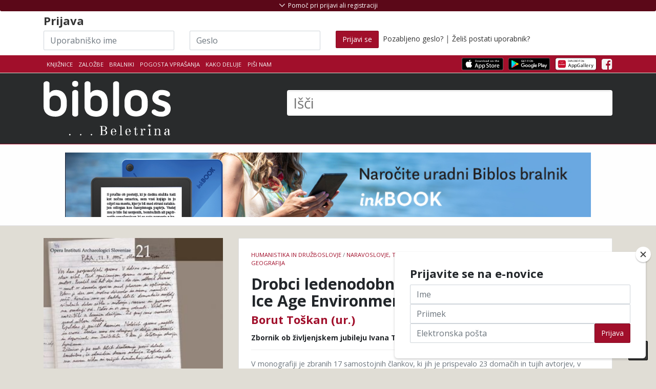

--- FILE ---
content_type: text/html; charset=UTF-8
request_url: https://www.biblos.si/isbn/9789612545727
body_size: 20319
content:
<!DOCTYPE html>
<html lang="sl">
<head>
    <title>Borut Toškan (ur.): Drobci ledenodobnega okolja / Fragments of Ice Age Environments</title>
    <meta charset="utf-8">

    <meta name="description" content="Biblos - izposoja in prodaja eKnjig">
    <meta name="author" content="Založba Beletrina">

            <meta name="viewport" content="width=device-width, initial-scale=1.0">
    
        <link rel="stylesheet" href="https://stackpath.bootstrapcdn.com/bootstrap/4.5.0/css/bootstrap.min.css" integrity="sha384-9aIt2nRpC12Uk9gS9baDl411NQApFmC26EwAOH8WgZl5MYYxFfc+NcPb1dKGj7Sk" crossorigin="anonymous">

        <link href="https://maxcdn.bootstrapcdn.com/font-awesome/4.7.0/css/font-awesome.min.css" rel="stylesheet">

    
    
        <link href="/assets/css/theme-style.min.css?v=2.2" rel="stylesheet">

        <link href="/css/3rd-party/easy-autocomplete.min.css" rel="stylesheet">
    <link href="/css/3rd-party/easy-autocomplete.themes.min.css" rel="stylesheet">

        


    
            
                <link href="/css/custom-style.min.css?v=2.2" rel="stylesheet">
    
    
        
    
    <!-- Le fav and touch icons - @todo: fill with your icons or remove -->
    <link rel="shortcut icon" href="/img/icons/favicon.png">
    <link rel="apple-touch-icon" sizes="114x114" href="/img/icons/114x114.png">
    <link rel="apple-touch-icon" sizes="72x72" href="/img/icons/72x72.png">
    <link rel="apple-touch-icon" href="/apple-touch-icon.png">
    <link href='//fonts.googleapis.com/css?family=Open+Sans:400,700,300&subset=latin-ext' rel='stylesheet' type='text/css'>
    <link href='//fonts.googleapis.com/css?family=Rambla&subset=latin-ext' rel='stylesheet' type='text/css'>
        
    <!--Plugin: Retina.js (high def image replacement) - @see: http://retinajs.com/-->
    <script defer src="//cdnjs.cloudflare.com/ajax/libs/retina.js/1.3.0/retina.min.js"></script>

                <script async src="https://www.googletagmanager.com/gtag/js?id=G-HD38BE50HK"></script>
    <script>
        window.dataLayer = window.dataLayer || [];
        function gtag(){dataLayer.push(arguments);}
        gtag('js', new Date());
        gtag('config', 'G-HD38BE50HK');

                        gtag('set', {'user_logged_in': false});
        gtag('set', {'user_id': '-1'});
        
                        gtag('set', {'is_biblos_account_user': false});
        
                        gtag('set', {'is_library_user': false});
        

                
                    </script>
            <!-- Facebook Pixel Code -->
    <script>
        !function(f,b,e,v,n,t,s)
        {if(f.fbq)return;n=f.fbq=function(){n.callMethod?
          n.callMethod.apply(n,arguments):n.queue.push(arguments)};
            if(!f._fbq)f._fbq=n;n.push=n;n.loaded=!0;n.version='2.0';
            n.queue=[];t=b.createElement(e);t.async=!0;
            t.src=v;s=b.getElementsByTagName(e)[0];
            s.parentNode.insertBefore(t,s)}(window, document,'script',
          'https://connect.facebook.net/en_US/fbevents.js');
        fbq('init', '473387043287774');
        fbq('track', 'PageView');
    </script>
    <noscript>
        <img height="1" width="1" src="https://www.facebook.com/tr?id=473387043287774&ev=PageView&noscript=1"/>
    </noscript>
    <!-- End Facebook Pixel Code -->
</head>

<!-- ======== @Region: body ======== -->
<body class="page page-index header-dark page-header-dark navbar-layout-default">
    
<div id="fb-root"></div>
<script>(function (d, s, id) {
        var js, fjs = d.getElementsByTagName(s)[0];
        if (d.getElementById(id)) return;
        js = d.createElement(s);
        js.id = id;
        js.src = "//connect.facebook.net/sl_SI/all.js#xfbml=1";
        fjs.parentNode.insertBefore(js, fjs);
    }(document, 'script', 'facebook-jssdk'));</script>


<!-- @plugin: page loading indicator, delete to remove loader -->

<a id="#top" href="#content" class="sr-only">Skoči na vsebino</a>

<!-- ======== @Region: #header ======== -->
<div id="header">
    <div class="d-flex flex-column-reverse">
                        <div data-toggle="sticky" id="sticky-header">
            
            <!--Header & Branding region-->
            <div class="header">
                <!-- all direct children of the .header-inner element will be vertically aligned with each other you can override all the behaviours using the flexbox utilities (flexbox.htm) All elements with .header-brand & .header-block-flex wrappers will automatically be aligned inline & vertically using flexbox, this can be overridden using the flexbox utilities (flexbox.htm) Use .header-block to stack elements within on small screen & "float" on larger screens use .flex-first or/and .flex-last classes to make an element show first or last within .header-inner or .headr-block elements -->
                <div class="container">
                    <!--branding/logo -->
                    <div class="row">
                        <div class="col-md-5" id="main-logo-wrapper">
                            <a class="header-brand-text" href="/" title="Domov">
                            <span class="h1">
                                                                                                        <img src="/img/biblos/biblos-logo.svg" alt="Biblos logo" aria-hidden="true">
                                                                        <span class="visually-hidden">Biblos</span>
                                                            </span>
                            </a>
                            <div class="header-divider d-none d-md-block"></div>
                                                    </div>
                                                <!-- other header content -->
                        <div class="col-md-7">
                            <div class="search-huge">
                                <form method="get" id="searchform" action="/rezultati-iskanja">
                                    <label for="q" class="visually-hidden">Išči</label>
                                                                            <input type="text" class="field" name="q" id="q" aria-label="Išči" placeholder="Išči" autocomplete="off">
                                        <button type="submit" class="visually-hidden">Išči</button>
                                                                    </form>
                            </div>
                                                    </div>

                    </div>
                                    </div>
            </div>
        </div>

        <!--Header upper region-->
        <div class="header-upper">

            <!-- all direct children of the .header-inner element will be vertically aligned with each other you can override all the behaviours using the flexbox utilities (flexbox.htm) All elements with .header-brand & .header-block-flex wrappers will automatically be aligned inline & vertically using flexbox, this can be overridden using the flexbox utilities (flexbox.htm) Use .header-block to stack elements within on small screen & "float" on larger screens use .flex-first or/and .flex-last classes to make an element show first or last within .header-inner or .headr-block elements -->
            <div class="header-inner container">
                <!--user menu-->
                <div class="header-block-flex flex-first mr-auto mb-3 mb-md-0">
                    <nav class="nav nav-sm header-block-flex">
                        <a class="nav-link text-xs text-uppercase " href="/knjiznice">Knjižnice</a>
                                                    <a class="nav-link text-xs text-uppercase " href="/zalozbe">Založbe</a>
                            <a class="nav-link text-xs text-uppercase " href="/bralnik/">Bralniki</a>
                                                                        <a class="nav-link text-xs text-uppercase d-none d-sm-block" href="/pogosta-vprasanja">Pogosta vprašanja</a>
                        <a class="nav-link text-xs text-uppercase " href="/kako-deluje">Kako deluje</a>
                                                <a class="nav-link text-xs text-uppercase " href="mailto:info@biblos.si">Piši nam</a>
                        
                        
                                                                                            </nav>

                    
                    <!--language menu-->
                                    </div>
                <!--social media icons-->
                <div class="nav nav-icons header-block flex-last pt-3-sm">
                    <a href="https://apps.apple.com/us/app/biblos/id6467762825" target="_blank" class="nav-link">
                                                <img src="/img/icons/apps/Download_on_the_App_Store_Badge.svg" class="img-store-badge" alt="Prenesi iz Apple App trgovine">
                    </a>
                    <a href="https://play.google.com/store/apps/details?id=com.inkbook.biblos&amp;hl=sl" target="_blank" class="nav-link">
                                                <img src="/img/icons/apps/Get_it_on_Google_play.svg" class="img-store-badge" alt="Prenesi iz Android Google Play trgovine">
                    </a>
                    <a href="https://appgallery.huawei.com/#/app/C102361931" target="_blank" class="nav-link">
                        <img src="/img/icons/apps/Explore_it_in_Huawei_AppGallery.svg" class="img-store-badge" alt="Prenesi iz Huawei AppGallery">
                    </a>
                                                                                            <a href="https://www.facebook.com/biblos.si" class="nav-link" aria-hidden="true"> <i class="fa fa-facebook-square icon-1x" aria-hidden="true"></i> <span class="sr-only">Facebook</span> </a>
                                                                    
                                                        </div>
            </div>
        </div>

        <div id="header-shopping_cart-container" class="header-top-container" style="display:none;">
    <!--Show/hide trigger for #hidden-header -->
    <div class="container">
        <div class="row">
            <div class="col-12">
                <h4><span class="h4-red">Košarica</span> <span style="font-weight: normal">(<span id="header-shopping_cart-number_of_books">0 knjig</span> / <span id="header-shopping_cart-cart_sum">0,00</span> €)</span></h4>
            </div>
        </div>
        <div class="row" id="header-shopping-basket-wrapper" style="display:none;">
            <div class="col-12 mt-2">
                <ul class="header-book-list header-book-basket" id="header-shopping-basket">
                                    </ul>
                <div id="button-header-cart-pay-wrapper" style="display: none">
                    <a href="/kosarica" role="button" class="btn btn-primary btn-large" id="button-header-cart-pay">Na blagajno <i class="fa fa-shopping-cart"></i></a>
                </div>
            </div>
        </div>
    </div>
</div>

                    <div id="header-login-container" class="header-top-container">
    <!--Show/hide trigger for #hidden-header -->
    <div class="container mt-4">
        <div id="header-hidden-link" class="header-visible-link">
            <a id="header-hidden-link-a" href="#" title="Pomoč pri prijavi ali registraciji" class="show-hide" data-toggle="show-hide" data-target=".header-hidden"><i aria-hidden="true"></i> <span>Pomoč pri prijavi ali registraciji</span></a>
        </div>
        <form class="row pt-4 pt-md-1" id="loginform" action="/login" method="post">
            <div class="col-md-12">
                <h3>
                    Prijava                </h3>
            </div>
            <div class="col-md-3 col-sm-3">
                <label for="username" class="visually-hidden">Uporabniško ime</label>
                <input name="username" type="text" class="input-block-level inline-el form-control" placeholder="Uporabniško ime" id="login-input-username" autocomplete="off" style="background-image: url(&quot;[data-uri]&quot;); cursor: auto;" aria-label="Uporabniško ime" data-toggle="tooltip" data-placement="bottom" title="Akronim vaše knjižnice in vaša članska številka brez presledkov">
            </div>
            <div class="col-md-3 col-sm-3">
                <label for="password" class="visually-hidden">Geslo</label>
                <input name="password" type="password" class="input-block-level inline-el form-control" placeholder="Geslo" id="login-input-password" autocomplete="off" style="background-image: url(&quot;[data-uri]&quot;); cursor: auto;" aria-label="Geslo" data-toggle="tooltip" data-placement="bottom" title="Geslo za storitev Moja knjižnica v sistemu Cobiss, ki ste ga dobili v knjižnici">
            </div>
            <div class="col-md-6 col-sm-6">
                <button class="btn btn-primary" type="submit" ><span class="d-none d-md-block">Prijavi se</span><i class="d-block d-lg-none fa fa-sign-in"></i></button>
                &nbsp;<a href="/pozabljeno-geslo" ">Pozabljeno geslo?</a> | <a href="/postani-uporabnik" >Želiš postati uporabnik?</a>
            </div>
        </form>
    </div>
</div>
        
        <div class="header-hidden collapse">
            <div class="header-hidden-inner container">
                <div class="row mt-5">
                                            <div class="col-sm-5">
                            
                            <h3>IZPOSOJA E-KNJIG V KNJIŽNICI</h3>
                            <p>
                                Za izposojo elektronskih knjig potrebujete uporabniško ime in geslo, ki ju dobite v svoji knjižnici.</p>
                            <p>
                                <strong>Uporabniško ime</strong> je sestavljeno iz dveh delov, ki ju vpišete skupaj brez presledkov:<br>
                                1. akronim vaše knjižnice in<br>
                                2. številka vaše knjižnične članske številke.<br></p>
                            <p>Spodaj izberite svojo knjižnico, vpišite člansko številko in preverite kakšno je vaše uporabniško ime.
                            </p>
                            <p>
                                <strong>Geslo</strong> za dostop do vaše e-knjižnice Biblos je enako geslu za storitev Moja knjižnica v sistemu Cobiss, ki ste ga dobili v knjižnici. Če gesla še nimate, zanj zaprosite v vaši knjižnici.
                            </p>
                            <select name="library_code" id="library-acronym-select" class="form-control" style="width: 100%;" aria-label="Izberi akronim knjižnice">
                                <option value="" selected="selected">Izberite knjižnico</option>
                                                                    <option value="SIKAJD">Ajdovščina - Lavričeva knjižnica Ajdovščina (SIKAJD)</option>
                                                                    <option value="SIKBRE">Brežice - Knjižnica Brežice (SIKBRE)</option>
                                                                    <option value="SIKCE">Celje - Osrednja knjižnica Celje (SIKCE)</option>
                                                                    <option value="SIKCER">Cerknica - Knjižnica Jožeta Udoviča Cerknica (SIKCER)</option>
                                                                    <option value="SIKCRN">Črnomelj - Knjižnica Črnomelj (SIKCRN)</option>
                                                                    <option value="SIKDOM">Domžale - Knjižnica Domžale (SIKDOM)</option>
                                                                    <option value="SIKDRA">Dravograd - Knjižnica Dravograd (SIKDRA)</option>
                                                                    <option value="SIKGRD">Gornja Radgona - Javni zavod knjižnica Gornja Radgona (SIKGRD)</option>
                                                                    <option value="SIKGRS">Grosuplje - Mestna knjižnica Grosuplje (SIKGRS)</option>
                                                                    <option value="SIKHRA">Hrastnik - Knjižnica Antona Sovreta Hrastnik (SIKHRA)</option>
                                                                    <option value="SIKIDR">Idrija - Mestna knjižnica in čitalnica Idrija (SIKIDR)</option>
                                                                    <option value="SIKILB">Ilirska Bistrica - Knjižnica Makse Samsa, Ilirska Bistrica (SIKILB)</option>
                                                                    <option value="SIKIZO">Izola - Mestna knjižnica Izola - Biblioteca civica di Isola (SIKIZO)</option>
                                                                    <option value="SIKJES">Jesenice - Občinska knjižnica Jesenice (SIKJES)</option>
                                                                    <option value="SIKKAM">Kamnik - Knjižnica Franceta Balantiča Kamnik (SIKKAM)</option>
                                                                    <option value="SIKKOC">Kočevje - Knjižnica Kočevje (SIKKOC)</option>
                                                                    <option value="SIKKP">Koper - Capodistria - Osrednja knjižnica Srečka Vilharja Koper (SIKKP)</option>
                                                                    <option value="SIKKR">Kranj - Mestna knjižnica Kranj (SIKKR)</option>
                                                                    <option value="SIKKRS">Krško - Valvasorjeva knjižnica Krško (SIKKRS)</option>
                                                                    <option value="SIKLAS">Laško - Knjižnica Laško (SIKLAS)</option>
                                                                    <option value="SIKLNT">Lenart - Knjižnica Lenart (SIKLNT)</option>
                                                                    <option value="SIKLND">Lendava - Lendva - Knjižnica - Kulturni center Lendava - Lendvai Könyvtár és Kulturális Központ (SIKLND)</option>
                                                                    <option value="SIKLIT">Litija - Knjižnica Litija (SIKLIT)</option>
                                                                    <option value="MKL">Ljubljana - Mestna knjižnica Ljubljana (MKL)</option>
                                                                    <option value="PEFLJ">Ljubljana - Pedagoška fakulteta, Ljubljana (PEFLJ)</option>
                                                                    <option value="NUK">Ljubljana - Narodna in univerzitetna knjižnica (NUK)</option>
                                                                    <option value="KSSMS">Ljubljana - Knjižnica slepih in slabovidnih Minke Skaberne (KSSMS)</option>
                                                                    <option value="SIKLJT">Ljutomer - Splošna knjižnica Ljutomer (SIKLJT)</option>
                                                                    <option value="SIKLOG">Logatec - Knjižnica Logatec (SIKLOG)</option>
                                                                    <option value="UKM">Maribor - Univerzitetna knjižnica Maribor (UKM)</option>
                                                                    <option value="SIKMB">Maribor - Mariborska knjižnica (SIKMB)</option>
                                                                    <option value="SKMED">Medvode - Knjižnica Medvode (SKMED)</option>
                                                                    <option value="SIKMET">Metlika - Ljudska knjižnica Metlika (SIKMET)</option>
                                                                    <option value="SIKMOZ">Mozirje - Osrednja knjižnica Mozirje (SIKMOZ)</option>
                                                                    <option value="SIKMS">Murska Sobota - Pokrajinska in študijska knjižnica, Murska Sobota (SIKMS)</option>
                                                                    <option value="SIKNG">Nova Gorica - Goriška knjižnica Franceta Bevka (SIKNG)</option>
                                                                    <option value="SIKNM">Novo mesto - Knjižnica Mirana Jarca Novo mesto (SIKNM)</option>
                                                                    <option value="SIKORM">Ormož - Knjižnica Franca Ksavra Meška Ormož (SIKORM)</option>
                                                                    <option value="SIKPIR">Piran - Mestna knjižnica Piran (SIKPIR)</option>
                                                                    <option value="SIKPOS">Postojna - Knjižnica Bena Zupančiča Postojna (SIKPOS)</option>
                                                                    <option value="SIKPT">Ptuj - Knjižnica Ivana Potrča Ptuj (SIKPT)</option>
                                                                    <option value="SIKRDL">Radlje ob Dravi - Knjižnica Radlje ob Dravi (SIKRDL)</option>
                                                                    <option value="SIKRDV">Radovljica - Knjižnica A. T. Linharta (SIKRDV)</option>
                                                                    <option value="SIKRA">Ravne na Koroškem - Koroška osrednja knjižnica dr. Franca Sušnika, Ravne na Koroškem (SIKRA)</option>
                                                                    <option value="SIKRIB">Ribnica - Knjižnica Miklova hiša (SIKRIB)</option>
                                                                    <option value="SIKRSL">Rogaška Slatina - Knjižnica Rogaška Slatina (SIKRSL)</option>
                                                                    <option value="SIKSNT">Šentjur - Knjižnica Šentjur (SIKSNT)</option>
                                                                    <option value="SIKSEV">Sevnica - Knjižnica Sevnica (SIKSEV)</option>
                                                                    <option value="SIKSEZ">Sežana - Kosovelova knjižnica, Sežana (SIKSEZ)</option>
                                                                    <option value="SIKSKL">Škofja Loka - KIT Škofja Loka (SIKSKL)</option>
                                                                    <option value="SIKSG">Slovenj Gradec - Knjižnica Ksaverja Meška, Slovenj Gradec (SIKSG)</option>
                                                                    <option value="SIKSBI">Slovenska Bistrica - Knjižnica Josipa Vošnjaka Slovenska Bistrica (SIKSBI)</option>
                                                                    <option value="SIKSKN">Slovenske Konjice - Splošna knjižnica Slovenske Konjice (SIKSKN)</option>
                                                                    <option value="SIKSMA">Šmarje pri Jelšah - Knjižnica Šmarje pri Jelšah (SIKSMA)</option>
                                                                    <option value="SIKTO">Tolmin - Knjižnica Cirila Kosmača Tolmin (SIKTO)</option>
                                                                    <option value="SIKTRB">Trbovlje - Knjižnica Toneta Seliškarja Trbovlje (SIKTRB)</option>
                                                                    <option value="SIKTRE">Trebnje - Knjižnica Pavla Golie Trebnje (SIKTRE)</option>
                                                                    <option value="SIKTRZ">Tržič - Knjižnica dr. Toneta Pretnarja (SIKTRZ)</option>
                                                                    <option value="SIKVEL">Velenje - Knjižnica Velenje (SIKVEL)</option>
                                                                    <option value="SIKVRH">Vrhnika - Cankarjeva knjižnica Vrhnika (SIKVRH)</option>
                                                                    <option value="SIKZAG">Zagorje ob Savi - Knjižnica Mileta Klopčiča Zagorje ob Savi (SIKZAG)</option>
                                                                    <option value="SIKZAL">Žalec - Medobčinska splošna knjižnica Žalec (SIKZAL)</option>
                                                            </select>
                            <input type="number" class="form-control" placeholder="Članska številka" id="membership-number" autocomplete="off" style="background-image: url(&quot;[data-uri]&quot;); cursor: auto;" aria-label="Članska številka">
                            <div class="text-center mb-2" style="width: 100%;"><i class="fa fa-arrow-down" aria-hidden="true"></i></div>
                            <span class="pt-2 mr-1">Vaše uporabniško ime je: </span><span id="generated-username" aria-label="Generirano uporabniško ime"></span>

                            <div class="d-block d-md-none" style="height: 50px;"></div>
                        </div>
                        <div class="col-sm-2">
                        </div>
                        <div class="col-sm-5">                                                        <h3>NAKUP E-KNJIG</h3>
                            <p>Za nakup e-knjig si ustvarite Biblos račun. Knjige na klik čakajo na vas.</p>
                            <a class="btn btn-primary btn-sm" href="/ustvari-biblos-racun" data-html="true" data-toggle="tooltip" title="Za še bolj bogato uporabniško izkušnjo vam je sedaj na voljo Biblos račun z enostavnejšo in enotno prijavo za izposojo in nakup. Hkrati omogoča dostop do naprednih vsebin (obogaten prikaz podatkov o knjigi, možnost obveščanja o novostih in personalizirana priporočila). Biblos račun si lahko ustvarite tukaj.">Ustvari Biblos račun <i class="fa fa-long-arrow-right" aria-hidden="true"></i></a>
                            <!--
                            Za še bogatejšo uporabniško izkušnjo vam je sedaj na voljo Biblos račun z enostavnejšo enotno prijavo za izposojo in nakup. Hkrati omogoča dostop do naprednih vsebin (obogaten prikaz podatkov o knjigi, možnost obveščanja o novostih in personalizirana priporočila). Biblos račun si lahko ustvarite tukaj.
                            -->
                        </div>
                                    </div>
            </div>
        </div>
    </div>
</div>

<div id="content" name="content">

    <!-- ======== @Region: #page-header ======== -->
                                    
                <div id="page-header" class="py-3 my-0">
    <div class="container clearfix">
        <div class="row" id="full-banner-row">
            <div class="col-12 p-0 m-0 text-center">
                                <a href="https://www.biblos.si/bralnik">
                                <img style="max-width: 90%;" src="/img/banner/inkbook.jpg" alt="Naročite svoj Inkbook e-bralnik">
                                </a>
                            </div>
        </div>
    </div>
</div>
    
            
    <h1 class="visually-hidden">
                            Borut Toškan (ur.)            : Drobci ledenodobnega okolja / Fragments of Ice Age Environments
    </h1>

    <!-- ======== @Region: #content ======== -->
    <div id="content" class="pt-4 pt-lg-4 pb-lg-0">
        <div class="container">
            <!-- Product view -->
            <div class="row">

                <div class="col-12 col-md-8 order-2 order-md-2">
                    <h2 class="visually-hidden">Podrobnosti knjige</h2>
                    <div class="card product-card mb-4">
                        <!-- Ribbon -->
                        
                        <!-- Content -->
                        <div class="card-block p-4 pos-relative">
                            <!-- Product details -->
                            <p class="text-muted text-uppercase text-xs mb-2 float-left" id="book-detail-category">
                                                                                                    <a href="/kategorija/humanistika-in-druzboslovje" class="text-primary">humanistika in družboslovje</a> /                                                                     <a href="/kategorija/naravoslovje-tehnika-matematika" class="text-primary">naravoslovje, tehnika, matematika</a> /                                                                     <a href="/kategorija/zgodovina-in-geografija" class="text-primary">zgodovina in geografija</a>                                                            </p>

                            <!--
                            <div class=" text-right float-right" id="book-detail-rating">
                                                                <div class="btn-toolbar float-right" role="toolbar" aria-label="Ocenjevanje knjige">
                                    <div class="btn-group" role="group" aria-label="First group">
                                        <button type="button" role="button" class="btn btn-secondary" data-toggle="tooltip" data-placement="top" title="Všeč mi je" data-original-title="Všeč mi je"><i class="fa fa-thumbs-o-up" aria-hidden="true"></i></button>
                                                                                <button type="button" role="button" class="btn btn-disabled btn-primary" data-toggle="tooltip" data-placement="top" title="Ni mi všeč" data-original-title="Ni mi všeč"><i class="fa fa-thumbs-down" aria-hidden="true"></i></button>
                                    </div>
                                </div>
                                <p class="my-0 text-xs">Ocena: 78% | 15 ocen</p>
                            </div>
                            -->

                            <div class="clearfix"></div>

                            <span class="h2 card-title mb-2 mt-2 d-block" id="book-detail-title">
                                Drobci ledenodobnega okolja / Fragments of Ice Age Environments
                            </span>
                            <span class="h3 d-block" id="book-detail-author">
                                                                    <a href="/avtor?q=Borut Toškan (ur.)">Borut Toškan (ur.)</a>                                                            </span>
                            <h5 class="mt-3">Zbornik ob življenjskem jubileju Ivana Turka / Proceedings in honour of Ivan Turk&#039;s jubilee</h5>
                                                        <hr class="my-3 hr-grey"/>
                            <p class="text-muted text-sm">V monografiji je zbranih 17 samostojnih člankov, ki jih je prispevalo 23 domačih in tujih avtorjev, v počastitev jubileja eminentnega raziskovalca slovenskega paleolitika – Ivana Turka. Podani, analizirani in interpretirani so podatki s področja paleonotologije, geoarheologije in arheologije, njihovo skupno težišče pa so nova spoznanja o ledeni dobi na evropskih tleh.</p>
                            <hr class="my-3 mb-5 hr-grey"/>
                            <!-- Cart options/links -->
                                                        
                            <div class="row">
                                <div class="col-sm-6 col-12">
                                    <div class="p-0 m-0">
                                        <table width="100%" class="table table-sm table-striped mb-0 table table-hover bib-book-details-properties text-sm" id="book-detail-table">
                                            <colgroup>
                                                <col span="1" style="width: 40%;">
                                                <col span="1" style="width: 60%;">
                                            </colgroup>
                                            <thead>
                                            <tr>
                                                <th>Lastnost</th>
                                                <th>Vrednost</th>
                                            </tr>
                                            </thead>
                                            <tbody>
                                            <tr>
                                                <td>Založba</td>
                                                <td><a href="/zalozba/10789" target="_blank">ZRC SAZU</a></td>
                                            </tr>
                                                                                            <tr>
                                                    <td>Zbirka</td>
                                                    <td>Opera Instituti Archaeologici Sloveniae</td>
                                                </tr>
                                                                                                                                                                                                                                                                                                                        <tr>
                                                    <td>Leto izdaje</td>
                                                    <td>2011</td>
                                                </tr>
                                                                                                                                        <tr>
                                                    <td>Strani</td>
                                                    <td>280</td>
                                                </tr>
                                                                                        <tr>
                                                <td>Jezik</td>
                                                <td>angleški, slovenski</td>
                                            </tr>
                                            <tr>
                                                <td>Tip datoteke</td>
                                                <td>pdf</td>
                                            </tr>
                                            <tr>
                                                <td>ISBN</td>
                                                <td>9789612545727</td>
                                            </tr>
                                            </tbody>
                                        </table>
                                    </div>
                                </div>
                                                                <div class="col-sm-6 col-12" id="copies-available-table">
                                                                            <h4>Izvodov na voljo:</h4><br class="hiden-md-up">
                                        <ul class="list-group">
                                            <li class="list-group-item list-group-item-success"><strong>Prost</strong></li>
                                            <li class="list-group-item list-group-item-success"><strong>Prost</strong></li>
                                            <li class="list-group-item list-group-item-success"><strong>Prost</strong></li>
                                            <li class="list-group-item list-group-item-danger flex-column align-items-start">
                                                <div class="d-flex w-100 justify-content-between">
                                                    <h4 class="mb-1">Zaseden</h4>
                                                                                                    </div>
                                                <p class="mb-1">Še 3 dni 35 min in 6 sekund</p>
                                                <button role="button" class="btn btn-sm btn-primary"><i class="fa fa-envelope" aria-hidden="true"></i> Opomni me ko bo prost</button>
                                            </li>
                                        </ul>
                                                                    </div>
                            </div>
                        </div>
                    </div>
                </div>

                <div class="col-12 col-md-4 order-1 order-md-1 mb-4">
                    <h2 class="visually-hidden">Pokukaj v knjigo</h2>
                    <div class="book-cell-wrapper book-cell-wrapper-book-details" id="book-cover" data-filetype="pdf" data-isbn="9789612545727" data-product_id="37045" data-author="Borut Toškan (ur.)" data-title="Drobci ledenodobnega okolja / Fragments of Ice Age Environments" data-price="1,99">
                                                                                                <figure class="book-cell-figure">
                            <a href="javascript:;" title="Pokukaj v knjigo ...">
                                <img src="https://www.biblos.si/uploads/images/r_900_700/9789612545727.jpg" title="Naslovnica knjige:Borut Toškan (ur.) - Drobci ledenodobnega okolja / Fragments of Ice Age Environments" alt="Borut Toškan (ur.): Drobci ledenodobnega okolja / Fragments of Ice Age Environments" alt="Naslovnica knjige:Borut Toškan (ur.) - Drobci ledenodobnega okolja / Fragments of Ice Age Environments" alt="Borut Toškan (ur.): Drobci ledenodobnega okolja / Fragments of Ice Age Environments">
                            </a>
                            <figcaption>Borut Toškan (ur.): Drobci ledenodobnega okolja / Fragments of Ice Age Environments</figcaption>
                                                        
                                                                                                                                                                                                                                                                                                                                                                        </figure>
                        <div class="book-buttons-below">
                                                                    <a data-toggle="modal" data-target="#loanModal" href="/loan/9789612545727?buy=1" role="button" class="btn btn-bookbuy btn-book pull-left btn-primary" aria-label="" title="Dodaj knjigo v košarico" id="loanBook_9789612545727">Kupi</a>
                                        <a data-toggle="modal" data-target="#loanModal" href="/loan/9789612545727" role="button" class="btn btn-bookloan btn-book pull-right btn-secondary" aria-label="Izposodi si knjigo" title="Izposodi si knjigo" id="loanBook_9789612545727">Izposodi</a>
            </div>
                    </div>
                </div>
            </div>
            <div class="row">
                                    <div class="col-12">
                        <hr class="hr-grey">
                    </div>
                    <div class="col-12">
                        <h2>Dolg opis</h2>
                        <p>Nabor člankov v monografiji sega v zelo različna znanstvena področja, njihovo skupno težišče pa so nova spoznanja o ledeni dobi na evropskih tleh. Deset od skupno sedemnajstih poglavij je namenjenih podajanju, analizi in interpretaciji paleonotoloških podatkov. V njih so obdelani ostanki sedmih vrst velikih sesalcev: ob tistih jamskega medveda, kateremu je v knjigi namenjenega največ prostora, se posamezni članki posvečajo še najdbam mastodonta, mamuta, jamske hijene in leva, kozoroga ter rjavega medveda. Nov vpogled v paleookoljske in klimatske razmere posameznih faz zadnjega glaciala na območju jugovzhodnih Alp ponujajo študije malih sesalcev iz jame Divje babe I, navedene problematike pa se dotikajo tudi poglavja posvečena analizi ostankov flore in geoarheološkim raziskavam. Poseben članek je namenjen pregledu dosedanjih analiz piščali iz Divjih bab I, kateremu pa so dodani tudi novi izsledki muzikoloških raziskav o izrednih tehničnih zmogljivostih tega najstarejšega glasbila, ki kažejo na visoke kognitivne sposobnosti neandertalcev. Monografijo zaključuje predstavitev raziskave starih rokopisnih in tiskanih virov, ki ponuja nekaj zanimivih dejstev v zvezi z odkrivanjem enega pomembenjših paleonotoloških najdišča na Slovenskem – Mokriške jame.</p>
                    </div>
                            </div>
        </div>


                <!-- /container -->
        <hr class="mt-6 mb-0"/>
        <div class="bg-faded py-5">
            <!-- Related Products -->
            <div class="container py-4">
                                <h2 class="text-center text-uppercase font-weight-bold my-0">
                    Povezane knjige                </h2>
                <hr class="mb-3 w-50 mx-auto"/>
                <div class="row mt-3 justify-content-center" id="book-details-connected-books">
                                            <div style="" class="col-6 col-sm-4 col-md-3 col-lg-2 book-cell-wrapper" data-isbn="9789616388535" data-product_id="111831" data-author="Andrej Dular" data-title="Modeli za modrotisk = Blue-printing blocks" data-price="0,00">
            <figure style="position: relative" class="book-cell-figure">
                                                        <a href="/isbn/9789616388535">
            <img src="https://www.biblos.si/uploads/images/r_900_700/9789616388535.jpg" title="Andrej Dular: Modeli za modrotisk = Blue-printing blocks" alt="Andrej Dular: Modeli za modrotisk = Blue-printing blocks" alt="Andrej Dular: Modeli za modrotisk = Blue-printing blocks" alt="Andrej Dular: Modeli za modrotisk = Blue-printing blocks">
        </a>
        <figcaption>Andrej Dular: Modeli za modrotisk = Blue-printing blocks</figcaption>
                                                                                                                </figure>
                    <div class="book-buttons-below">
                                                <a data-toggle="modal" data-target="#loanModal" href="/loan/9789616388535" role="button" class="btn btn-bookloan btn-book pull-right btn-secondary btn-single" aria-label="Izposodi si knjigo" title="Izposodi si knjigo" id="loanBook_9789616388535">Izposodi</a>
            </div>
            <a href="/isbn/9789616388535" class="book-details-link">
        <div class="book-details">
            <div class="book-author">Andrej Dular</div>
            <div class="book-title">Modeli za modrotisk = Blue-printing blocks</div>
        </div>
    </a>
</div>
                                            <div style="" class="col-6 col-sm-4 col-md-3 col-lg-2 book-cell-wrapper" data-isbn="9789616388504" data-product_id="103490" data-author="Nena Židov" data-title="Rovaši" data-price="0,00">
            <figure style="position: relative" class="book-cell-figure">
                                                        <a href="/isbn/9789616388504">
            <img src="https://www.biblos.si/uploads/images/r_900_700/9789616388504.jpg" title="Nena Židov: Rovaši" alt="Nena Židov: Rovaši" alt="Nena Židov: Rovaši" alt="Nena Židov: Rovaši">
        </a>
        <figcaption>Nena Židov: Rovaši</figcaption>
                                                                                                                </figure>
                    <div class="book-buttons-below">
                                                <a data-toggle="modal" data-target="#loanModal" href="/loan/9789616388504" role="button" class="btn btn-bookloan btn-book pull-right btn-secondary btn-single" aria-label="Izposodi si knjigo" title="Izposodi si knjigo" id="loanBook_9789616388504">Izposodi</a>
            </div>
            <a href="/isbn/9789616388504" class="book-details-link">
        <div class="book-details">
            <div class="book-author">Nena Židov</div>
            <div class="book-title">Rovaši</div>
        </div>
    </a>
</div>
                                            <div style="" class="col-6 col-sm-4 col-md-3 col-lg-2 book-cell-wrapper" data-isbn="9789619360743" data-product_id="69868" data-author="Aiwas, Aleister Crowley" data-title="Knjiga Zakona / The Book of the Law" data-price="7,99">
            <figure style="position: relative" class="book-cell-figure">
                                                        <a href="/isbn/9789619360743">
            <img src="https://www.biblos.si/uploads/images/r_900_700/9789619360743.jpg" title="Aiwas, Aleister Crowley: Knjiga Zakona / The Book of the Law" alt="Aiwas, Aleister Crowley: Knjiga Zakona / The Book of the Law" alt="Aiwas, Aleister Crowley: Knjiga Zakona / The Book of the Law" alt="Aiwas, Aleister Crowley: Knjiga Zakona / The Book of the Law">
        </a>
        <figcaption>Aiwas, Aleister Crowley: Knjiga Zakona / The Book of the Law</figcaption>
                                                                                                                </figure>
                    <div class="book-buttons-below">
                                                                    <a data-toggle="modal" data-target="#loanModal" href="/loan/9789619360743?buy=1" role="button" class="btn btn-bookbuy btn-book pull-left btn-primary" aria-label="" title="Dodaj knjigo v košarico" id="loanBook_9789619360743">Kupi</a>
                                        <a data-toggle="modal" data-target="#loanModal" href="/loan/9789619360743" role="button" class="btn btn-bookloan btn-book pull-right btn-secondary" aria-label="Izposodi si knjigo" title="Izposodi si knjigo" id="loanBook_9789619360743">Izposodi</a>
            </div>
            <a href="/isbn/9789619360743" class="book-details-link">
        <div class="book-details">
            <div class="book-author">Aiwas, Aleister Crowley</div>
            <div class="book-title">Knjiga Zakona / The Book of the Law</div>
        </div>
    </a>
</div>
                                            <div style="" class="col-6 col-sm-4 col-md-3 col-lg-2 book-cell-wrapper" data-isbn="9789612545758" data-product_id="37104" data-author="Anton Velušček (ur.)" data-title="Spaha" data-price="1,99">
            <figure style="position: relative" class="book-cell-figure">
                                                        <a href="/isbn/9789612545758">
            <img src="https://www.biblos.si/uploads/images/r_900_700/9789612545758.jpg" title="Anton Velušček (ur.): Spaha" alt="Anton Velušček (ur.): Spaha" alt="Anton Velušček (ur.): Spaha" alt="Anton Velušček (ur.): Spaha">
        </a>
        <figcaption>Anton Velušček (ur.): Spaha</figcaption>
                                                                                                                </figure>
                    <div class="book-buttons-below">
                                                                    <a data-toggle="modal" data-target="#loanModal" href="/loan/9789612545758?buy=1" role="button" class="btn btn-bookbuy btn-book pull-left btn-primary" aria-label="" title="Dodaj knjigo v košarico" id="loanBook_9789612545758">Kupi</a>
                                        <a data-toggle="modal" data-target="#loanModal" href="/loan/9789612545758" role="button" class="btn btn-bookloan btn-book pull-right btn-secondary" aria-label="Izposodi si knjigo" title="Izposodi si knjigo" id="loanBook_9789612545758">Izposodi</a>
            </div>
            <a href="/isbn/9789612545758" class="book-details-link">
        <div class="book-details">
            <div class="book-author">Anton Velušček (ur.)</div>
            <div class="book-title">Spaha</div>
        </div>
    </a>
</div>
                                            <div style="" class="col-6 col-sm-4 col-md-3 col-lg-2 book-cell-wrapper" data-isbn="9789612545178" data-product_id="37115" data-author="Andrej Gaspari (ur.)" data-title="Zalog pri Verdu / Zalog near Verd" data-price="1,99">
            <figure style="position: relative" class="book-cell-figure">
                                                        <a href="/isbn/9789612545178">
            <img src="https://www.biblos.si/uploads/images/r_900_700/9789612545178.jpg" title="Andrej Gaspari (ur.): Zalog pri Verdu / Zalog near Verd" alt="Andrej Gaspari (ur.): Zalog pri Verdu / Zalog near Verd" alt="Andrej Gaspari (ur.): Zalog pri Verdu / Zalog near Verd" alt="Andrej Gaspari (ur.): Zalog pri Verdu / Zalog near Verd">
        </a>
        <figcaption>Andrej Gaspari (ur.): Zalog pri Verdu / Zalog near Verd</figcaption>
                                                                                                                </figure>
                    <div class="book-buttons-below">
                                                                    <a data-toggle="modal" data-target="#loanModal" href="/loan/9789612545178?buy=1" role="button" class="btn btn-bookbuy btn-book pull-left btn-primary" aria-label="" title="Dodaj knjigo v košarico" id="loanBook_9789612545178">Kupi</a>
                                        <a data-toggle="modal" data-target="#loanModal" href="/loan/9789612545178" role="button" class="btn btn-bookloan btn-book pull-right btn-secondary" aria-label="Izposodi si knjigo" title="Izposodi si knjigo" id="loanBook_9789612545178">Izposodi</a>
            </div>
            <a href="/isbn/9789612545178" class="book-details-link">
        <div class="book-details">
            <div class="book-author">Andrej Gaspari (ur.)</div>
            <div class="book-title">Zalog pri Verdu / Zalog near Verd</div>
        </div>
    </a>
</div>
                                            <div style="" class="col-6 col-sm-4 col-md-3 col-lg-2 book-cell-wrapper" data-isbn="9789612546007" data-product_id="37070" data-author="Sneža Tecco Hvala" data-title="Magdalenska gora" data-price="1,99">
            <figure style="position: relative" class="book-cell-figure">
                                                        <a href="/isbn/9789612546007">
            <img src="https://www.biblos.si/uploads/images/r_900_700/9789612546007.jpg" title="Sneža Tecco Hvala: Magdalenska gora" alt="Sneža Tecco Hvala: Magdalenska gora" alt="Sneža Tecco Hvala: Magdalenska gora" alt="Sneža Tecco Hvala: Magdalenska gora">
        </a>
        <figcaption>Sneža Tecco Hvala: Magdalenska gora</figcaption>
                                                                                                                </figure>
                    <div class="book-buttons-below">
                                                                    <a data-toggle="modal" data-target="#loanModal" href="/loan/9789612546007?buy=1" role="button" class="btn btn-bookbuy btn-book pull-left btn-primary" aria-label="" title="Dodaj knjigo v košarico" id="loanBook_9789612546007">Kupi</a>
                                        <a data-toggle="modal" data-target="#loanModal" href="/loan/9789612546007" role="button" class="btn btn-bookloan btn-book pull-right btn-secondary" aria-label="Izposodi si knjigo" title="Izposodi si knjigo" id="loanBook_9789612546007">Izposodi</a>
            </div>
            <a href="/isbn/9789612546007" class="book-details-link">
        <div class="book-details">
            <div class="book-author">Sneža Tecco Hvala</div>
            <div class="book-title">Magdalenska gora</div>
        </div>
    </a>
</div>
                                    </div>
            </div>
                    </div>
        
                <!-- /container -->
                                                

    </div>
    <!-- /#content -->

        <div id="swiper-container" style="display:none;">
        <div class="swiper-wrapper" id="reflow-container">
        </div>
        <!-- Add Pagination -->
        <div class="swiper-pagination"></div>
        <!-- Add Arrows -->
        <div class="swiper-button-next" role="button" aria-label="Na naslednjo stran"><i class="fa fa-chevron-right" aria-hidden="true"></i></div>
        <div class="swiper-button-prev" role="button" aria-label="Na prejšnjo stran"><i class="fa fa-chevron-left" aria-hidden="true"></i></div>

        <button id="swiper-plus" class="btn btn-primary btn-rounded" role="button" aria-label="Povečaj velikost črk"><i class="fa fa-plus fa-lg" aria-hidden="true"></i></button>
        <button id="swiper-minus" class="btn btn-primary btn-rounded" role="button" aria-label="Zmanjšaj velikost črk"><i class="fa fa-minus fa-lg" aria-hidden="true"></i></button>
        <button id="swiper-close" class="btn btn-primary btn-rounded" role="button" aria-label="Zapri predogled vsebine knjige"><i class="fa fa-times fa-lg" aria-hidden="true"></i></button>

        <div style="left:50%; top:50%; position: absolute; z-index: 100000000" id="swiper-loader">
            <i class="fa fa-spinner fa-spin fa-4x" aria-hidden="true"></i>
        </div>
    </div>
</div>

<!-- loan and buy modal -->
<div class="modal fade jpanel-menu-exclude" id="loanModal" tabindex="-1" role="dialog" aria-labelledby="loanModalLabel" aria-hidden="true">
    <div class="modal-dialog" role="document">
        <div class="modal-content">

        </div>
    </div>
</div>
<div class="modal fade jpanel-menu-exclude" id="buyModal" tabindex="-1" role="dialog" aria-labelledby="loadModalLabel" aria-hidden="true">
    <div class="modal-dialog" role="document">
        <div class="modal-content">
            <div class="modal-header">
                <h4 class="modal-title">
                    Nakup
                </h4>
                <button type="button" class="close" data-dismiss="modal" aria-label="Zapri"> <span aria-hidden="true">&times;</span> </button>
            </div>
            <div class="modal-body"> ... </div>
            <div class="modal-footer">
                                <button type="button" class="btn btn-primary btn-action-button">Kupi</button>
            </div>
        </div>
    </div>
</div>

<!-- login modal -->
<div class="modal fade jpanel-menu-exclude" id="loginModal" tabindex="-1" role="dialog" aria-labelledby="loginModalLabel" aria-hidden="true">
    <div class="modal-dialog" role="document">
        <div class="modal-content">
            <div class="modal-header">
                <h4 class="modal-title">
                    Prijava                </h4>
                <button type="button" class="close" data-dismiss="modal" aria-label="Zapri"> <span aria-hidden="true">&times;</span> </button>
            </div>
            <div class="modal-body"><span class="error-message">Prijava ni bila uspešna, poskusi znova</span></div>
            <div class="modal-footer">
                <button type="button" class="btn btn-secondary" data-dismiss="modal" id="load-modal-close-button">Zapri</button>
                            </div>
        </div>
    </div>
</div>

<!-- general purpuse modal -->
<div class="modal fade jpanel-menu-exclude" id="loadModal" tabindex="-1" role="dialog" aria-labelledby="loadModalLabel" aria-hidden="true">
    <div class="modal-dialog" role="document">
        <div class="modal-content">
            <div class="modal-header">
                <h4 class="modal-title" id="myModalLabel">

                </h4>
                <button type="button" class="close" data-dismiss="modal" aria-label="Zapri"> <span aria-hidden="true">&times;</span> </button>
            </div>
            <div class="modal-body"> </div>
            <div class="modal-footer">
                <button type="button" class="btn btn-secondary" data-dismiss="modal" id="load-modal-close-button">Zapri</button>
                            </div>
        </div>
    </div>
</div>


    
<!-- ======== @Region: #footer ======== -->
<footer id="footer" class="p-0">
    <div class="container pt-6 pb-5">
        <h2 class="visually-hidden">Noga</h2>
        <div class="row">
            <div class="col-md-4 mb-sm-4">
                <h3 class="h4 text-uppercase text-white">
                    O Biblosu                </h3>
                <p>Biblos ponuja izposojo in prodajo e-knjig. Sodeluje z založbami in knjižnicami.</p>
                                    <p>Plačilne storitve Biblosa zagotavljata <a href="http://www.paypal.com" target="_blank">PayPal.com</a> in <a href="https://www.bankart.si/" target="_blank">Bankart</a>.<br>
                                    </p>
                <a href="http://www.paypal.com" target="_blank"><img src="/img/paypal.png" alt="Paypal logo"></a>
                            </div>

            <div class="col-md-3 mb-sm-4">
                <!--@todo: replace with company contact details-->
                <h3 class="h4 text-uppercase text-white">
                    Potrebuješ pomoč?                </h3>

                
                                <address>
                    <ul class="list-unstyled">
                        <li>
                            <abbr title="Delovni čas"><i class="fa fa-clock-o fa-fw"></i></abbr>
                            pon. – pet. / 9h do 16h
                        </li>
                        <li>
                            <abbr title="Telefon"><i class="fa fa-phone fa-fw"></i></abbr>
                            <a href="tel:+38612003705">01 200 37 05</a>
                        </li>
                        <li>
                            <abbr title="E-pošta"><i class="fa fa-envelope fa-fw"></i></abbr>
                            <a href="mailto:info@biblos.si">info@biblos.si</a>
                        </li>
                        <li>
                            <abbr title="Ulica in hišna številka"><i class="fa fa-home fa-fw"></i></abbr>
                            Beletrina, Neubergerjeva ulica 30, 1000 Ljubljana
                        </li>
                                            </ul>
                </address>
                                                <div class="block service-block">
                    <!--          <h3>BIBLOS išče avtorje</h3>-->
                    <h4 class="text-uppercase text-white">
                        Pretvorba knjig v e-obliko                    </h4>
                    <p>Nudimo svetovanje in pomoč pri <a href="/pretvorba-knjig-v-eknjigo">pretvorbi vaših knjig</a> v standardne e-knjižne formate po ugodni ceni.</p>
                </div>
                
            </div>
                                    <div class="col-md-1 mb-sm-4">
                            </div>
                                    <div class="col-md-4">
                                <h3 class="h4 text-uppercase text-white">Povežimo se!</h3>
                <p>Prijava na e-novice</p>
                <!-- Begin Mailchimp Signup Form -->
                <div id="mc_embed_signup" style="margin-bottom: 40px;">
                    <form action="https://beletrina.us18.list-manage.com/subscribe/post?u=6c671b436c5d0de9e4d3ae4ff&amp;id=b666b6ceca" method="post" id="mc-embedded-subscribe-form" name="mc-embedded-subscribe-form" class="validate" target="_blank" novalidate>
                        <div class="mc-field-group">
                            <input type="text" value="" name="FNAME" class="form-control" id="mce-FNAME" placeholder="Ime">
                        </div>

                        <div class="mc-field-group">
                            <input type="text" value="" name="LNAME" class="form-control" id="mce-LNAME" placeholder="Priimek">
                        </div>

                        <div id="mc_embed_signup_scroll" class="input-group">
                            <label for="mce-EMAIL" class="sr-only" id="formNewsletterTitle">Prijavi se na novice</label>
                            <input type="email" value="" name="EMAIL" class="email form-control" id="mce-EMAIL" placeholder="Elektronska pošta" required aria-labelledby="formNewsletterTitle">

                            <!-- real people should not fill this in and expect good things - do not remove this or risk form bot signups-->
                            <div style="position: absolute; left: -5000px;" aria-hidden="true"><input type="text" name="b_6c671b436c5d0de9e4d3ae4ff_b666b6ceca" tabindex="-1" value=""></div>
                            <button type="submit"  name="subscribe" id="mc-embedded-subscribe" class="button btn btn-primary">Prijava</button>

                            <!-- add group to know they are from biblos -->
                            <div class="mc-field-group input-group" style="position: absolute; left: -5000px;">
                                <strong>Source </strong>
                                <ul><li><input type="radio" value="2" name="group[1662]" id="mce-group[1662]-1662-0" checked="checked"><label for="mce-group[1662]-1662-0">Biblos.si</label></li>
                                    <li><input type="radio" value="4" name="group[1662]" id="mce-group[1662]-1662-1"><label for="mce-group[1662]-1662-1">Beletrina.si</label></li>
                                </ul>
                            </div>
                        </div>

                        <div hidden="true"><input type="hidden" name="tags" value="40247"></div>
                    </form>
                </div>
                

                                <h3 class="h4 text-uppercase text-white">
                    Najdi nas na Facebooku                </h3>
                <div class="block footer-facebook-like-box">
                    <div class="fb-like-box" data-href="http://www.facebook.com/pages/Biblos/553073541405457"
                         data-width="370" data-height="250" data-show-faces="true" data-stream="false"
                         data-show-border="false" data-header="false"></div>
                </div>
                            </div>
            
                    </div>
    </div>

    </div>
    <hr class="my-0 hr-blank op-2"/>
    <!--@todo: replace with company copyright details-->
    <div class="bg-inverse-dark text-sm py-3">
        <div class="container">
            <div class="row">
                <div class="col-md-8">
                    <p class="mb-0">Za Biblos skrbi neprofitni zavod <a href="http://www.zalozba.org/">Beletrina</a> | Vse pravice pridržane                            2013-2025 ©</p>
                </div>
                <div class="col-md-4">
                    <ul class="list-inline footer-links float-md-right mb-0">
                        <li class="list-inline-item"><a href="/piskotki">Piškotki</a></li>
                                                <li class="list-inline-item"><a href="/pogoji-poslovanja">Pogoji poslovanja</a></li>
                                            </ul>
                </div>
            </div>
            <a href="#top" class="btn btn-icon btn-inverse pos-fixed pos-b pos-r mr-3 mb-3 scroll-state-hidden d-none d-md-block" title="Nazaj na vrh" data-scroll="scroll-state"><i class="fa fa-chevron-up" aria-hidden="true"></i><span class="visually-hidden">Nazaj na vrh</span> </a>
        </div>
    </div>
</footer>

    <div id="mailchimpModal" class="mc-modal" data-dojo-attach-point="modalContainer" style="display: block; opacity: 1;">
    <div class="mc-closeModal" data-action="close-mc-modal" data-dojo-attach-point="modalClose" onclick="$('#mailchimpModal').fadeOut();"></div>
    <div class="mc-layout__modalContent">

        <h3 style="margin-bottom: 10px;">Prijavite se na e-novice</h3>

        <div id="mc_embed_signup2">
            <form action="https://beletrina.us18.list-manage.com/subscribe/post?u=6c671b436c5d0de9e4d3ae4ff&amp;id=b666b6ceca" method="post" id="mc-embedded-subscribe-form" name="mc-embedded-subscribe-form" class="validate" target="_blank" novalidate>
                <div class="mc-field-group">
                    <input type="text" value="" name="FNAME" class="form-control" id="mce-FNAME" placeholder="Ime">
                </div>

                <div class="mc-field-group">
                    <input type="text" value="" name="LNAME" class="form-control" id="mce-LNAME" placeholder="Priimek">
                </div>

                <div id="mc_embed_signup_scroll" class="input-group">
                                        <input type="email" value="" name="EMAIL" class="email form-control" id="mce-EMAIL" placeholder="Elektronska pošta" required aria-labelledby="formNewsletterTitle">

                    <!-- real people should not fill this in and expect good things - do not remove this or risk form bot signups-->
                    <div style="position: absolute; left: -5000px;" aria-hidden="true"><input type="text" name="b_6c671b436c5d0de9e4d3ae4ff_b666b6ceca" tabindex="-1" value=""></div>
                    <button type="submit" name="subscribe" id="mc-embedded-subscribe" class="button btn btn-primary">Prijava</button>

                    <!-- add group to know they are from biblos -->
                    <div class="mc-field-group input-group" style="position: absolute; left: -5000px;">
                        <strong>Source </strong>
                        <ul>
                            <li><input type="radio" value="2" name="group[1662]" id="mce-group[1662]-1662-0" checked="checked"><label for="mce-group[1662]-1662-0">Biblos.si</label></li>
                            <li><input type="radio" value="4" name="group[1662]" id="mce-group[1662]-1662-1"><label for="mce-group[1662]-1662-1">Beletrina.si</label></li>
                        </ul>
                    </div>
                </div>

                <div hidden="true"><input type="hidden" name="tags" value="40247"></div>
            </form>
        </div>
    </div>
</div>

</div>

<style type="text/css">
    #mailchimpModal {
        /*
        position: fixed;
        bottom: 30px;
        right: 30px;
        margin: 0;
        background: white;
        border-radius: 20px;
        box-shadow: 0px 2px 2px 0px rgba(0, 0, 0, 0.2)
        */
    }

    /* Generic CSS for slide-in popup*/

    .mc-modal-bg {
        /* don't show modal bg for desktop */
        display: none !important;
        position: fixed;
        left: 0;
        top: 0;
        z-index: 9995;
        height: 100%;
        width: 100%;
        background: #000;
        background-color: #000;
        animation: 1s opacityFade cubic-bezier(.35, .57, .4, .89);
        opacity: .65;
    }

    @keyframes opacityFade {
        from {
            opacity: 0;
        }
        to {
            opacity: .65;
        }
    }

    .mc-layout__modalContent {
        height: 100%;
        box-shadow: 0 2px 4px 0 rgba(0, 0, 0, 0.2);
        display: block;
        background: #FFFFFF;
        border-radius: 6px;
        /*overflow-y: auto;*/
        overflow-y: hidden;
        overflow-x: hidden;
        position: relative;
        padding: 30px;
        -webkit-overflow-scrolling: touch; /* Fix iOS scrolling bug */
    }

    .mc-layout__modalContent iframe {
        display: block;
    }

    .mc-closeModal {
        width: 30px;
        height: 30px;
        background-color: #fff;
        border-radius: 100%;
        box-shadow: 0px 2px 2px 0px rgba(0, 0, 0, 0.2);
        cursor: pointer;
        position: absolute;
        right: -10px;
        top: -10px;
        z-index: 2;
    }

    .mc-closeModal:before, .mc-closeModal:after {
        background-color: #414141;
        content: '';
        position: absolute;
        left: 14px;
        height: 14px;
        top: 8px;
        width: 2px;
    }

    .mc-closeModal:before {
        transform: rotate(45deg);
    }

    .mc-closeModal:after {
        transform: rotate(-45deg);
    }

    /* Box sizing for all elements inside mc-modal */
    .mc-modal * {
        box-sizing: border-box;
    }

    /* Modal basic styles */
    .mc-modal {
        display: none;
        /* Set higher than avg top nav index */
        z-index: 9999;
        position: fixed;
        background: transparent;
        /* Stuff for slide-in format */
        bottom: 20px;
        right: 20px;
        width: 490px;
        animation: 500ms slideIn cubic-bezier(.35, .57, .4, .89);
    }

    @keyframes slideIn {
        from {
            right: -650px;
        }
        to {
            right: 20px;
        }
    }

    .mc-modal--close {
        animation: 500ms slideOut cubic-bezier(.35, .57, .4, .89);
    }

    @keyframes slideOut {
        from {
            right: 20px;
        }
        to {
            right: -650px;
        }
    }

    /* Banner styles for mobile users */
    .mc-banner {
        visibility: hidden;
        /* Set lower than mc-modal */
        z-index: 9998;
        box-shadow: 0 3px 6px rgba(0, 0, 0, 0.2);
        background-color: white;
        width: 100%;
        position: fixed;
        top: 0;
        left: 0;
    }

    /* Media Queries */

    /* Hide modal and show optimized banner if mobile */
    @media only screen and (max-width: 768px) {
        .mc-modal, .mc-modal-bg {
            visibility: hidden;
        }

        .mc-modal {
            display: none;
            /* Move the modal to the back */
            z-index: 9998;
            position: fixed;
            top: 0;
            left: 0;
            right: 0;
            width: 100% !important;
            height: 100%;
            background: transparent;
        }

        .mc-banner {
            visibility: visible;
            /* Move the banner to the front */
            z-index: 9999;
        }

        .mc-modal-bg {
            /* show modal bg for mobile */
            display: block !important;
        }

        .mc-layout__modalContent {
            border-radius: 0;
            max-height: 100% !important;
        }

        .mc-closeModal {
            background-color: rgba(255, 255, 255, 0.8);
            box-shadow: none;
            right: 10px;
            top: 10px;
        }

    }

    /* Media query when sliding in on desktop */
    @media only screen and (min-width: 768px) {
        .mc-layout__modalContent {
            /* enable scrollbar beyond 480px height */
            max-height: 480px !important;
        }
    }


</style>


<!--jQuery 1.12.4 via CDN -->
<script src="//cdnjs.cloudflare.com/ajax/libs/jquery/1.12.4/jquery.min.js"></script>

<!-- Tether 1.1.1 via CDN, needed for Bootstrap Tooltips & Popovers -->
<script defer src="//cdnjs.cloudflare.com/ajax/libs/tether/1.4.0/js/tether.min.js"></script>

<!-- Latest PopperJS via CDN -->
<script src="https://cdnjs.cloudflare.com/ajax/libs/popper.js/1.12.9/umd/popper.min.js" integrity="sha384-ApNbgh9B+Y1QKtv3Rn7W3mgPxhU9K/ScQsAP7hUibX39j7fakFPskvXusvfa0b4Q" crossorigin="anonymous"></script>

<!-- Bootstrap 4.1.3 JS via CDN -->
<script src="//stackpath.bootstrapcdn.com/bootstrap/4.5.0/js/bootstrap.min.js" integrity="sha384-OgVRvuATP1z7JjHLkuOU7Xw704+h835Lr+6QL9UvYjZE3Ipu6Tp75j7Bh/kR0JKI" crossorigin="anonymous"></script>


<!-- JS plugins required on all pages NOTE: Additional non-required plugins are loaded ondemand as of AppStrap 2.5 -->
<!--Custom scripts mainly used to trigger libraries/plugins -->
<script defer src="/assets/js/script.min.js"></script>

<!--Custom scripts -->
<script defer src="/js/all_scripts.min.js"></script>

<script defer src="/bundles/fosjsrouting/js/router.js"></script>
<script defer src="/js/routing?callback=fos.Router.setData"></script>

<script>
    $(document).ready(function() {
        /**
         * AUTOSUGGEST / start
         */

            //V1
            // var searchUrl = Routing.generate('json_search_results', {
            // 'q': 'is-not-defined'
            // });

            //V2
        var searchUrl = '/json/search-results';
        var options = {
            url: function (phrase) {
                return searchUrl + "?q=" + phrase;
            },
            getValue: "name",
            listLocation: "items",
            matchResponseProperty: "inputPhrase",
            template: {
                type: "custom",
                method: function (value, item) {
                    var book_link = Routing.generate('book', {isbn: item.isbn});
                    // return "<a href='" + item.url + "'><figure><img src='" + item.icon + "' /></figure><div class='autosuggest-text-wrapper'><span class='autosuggest-author'>" + item.author + "</span><span class='autosuggest-name'>" + value + "</span></div></a>";
                    return "<a href='" + book_link + "'><figure><img src='" + item.icon + "' alt='" + item.name + "' /></figure><div class='autosuggest-text-wrapper'><span class='autosuggest-author'>" + item.author + "</span><span class='autosuggest-name'>" + value + "</span></div></a>";
                }
            },
            list: {
                onChooseEvent: function(event) {
                    var index = parseInt($("#q").getSelectedItemIndex());
                    var li = $("#eac-container-q").find("li").eq(index);

                    window.ga_event_value('Autosuggest', 'select', li.text());

                    // alert(index);
                    // alert(li.find(".autosuggest-author").html());
                    var url = li.find("a").attr("href");
                    window.location.href = url;
                }
            }
        };
        $("#q").easyAutocomplete(options);

        /* resizer */
        $(window).resize(function () {
            var easyContainer = $("div.easy-autocomplete");
            var width = easyContainer.css("width", "auto").width();
            easyContainer.css("width", width);
        });

        /**
         * AUTOSUGGEST / end
         */

        /**
         * TIMER / start
         * When do borrowed books expire in top bar
         */
        if (typeof window.listOfTimerFunctions !== 'undefined') {
            for (var i = 0; i < window.listOfTimerFunctions.length; i++) {
                window.listOfTimerFunctions[i]();
            }
        }
        /**
         * TIMER / end
         */

        window.ga_event = function (category, action, label) {
            try {
                ga('send', 'event', category, action, label);
            } catch (e) {
            }
//            console.log("event - " + category + " / " + action + " / " + label);
                    };

        window.ga_event_numbered = function (category, action, label, number) {
            try {
                ga('send', 'event', category, action, label, number);
            } catch (e) {
            }
//            console.log("event - " + category + " / " + action + " / " + label + " / " + number);
        };
    });
</script>



        <script>
        $(document).ready(function () {
            $('#bookPreviewModal').on("show.bs.modal", function (e) {
                var button = $(e.relatedTarget); //button that triggered the modal
                var url = button.attr("href");
                var modal = $(this);

                //v1
//                $(this).find('.modal-body').load(url);

                //v2
                $.ajax({
                    url: url
                })
                    .done(function (content) {
                        modal.find(".modal-body").html(content);
                    });
            });

                                });
    </script>
    
    <script defer src="https://cdnjs.cloudflare.com/ajax/libs/modernizr/2.8.3/modernizr.min.js"></script>
    <link rel="stylesheet" href="/js-unordered/swiper/css/swiper.min.css">
    <script defer src="/js-unordered/swiper/js/swiper.jquery.min.js"></script>
    <script defer src="//cdnjs.cloudflare.com/ajax/libs/mobile-detect/1.3.6/mobile-detect.js"></script>
    <script defer src="//cdnjs.cloudflare.com/ajax/libs/mobile-detect/1.3.6/mobile-detect-modernizr.js"></script>
    <script type="text/javascript">
        // Load the HTML4 version if there's not CSS transform
        $(document).ready(function () {

            //setting appropriate width and height for container / start
            // if mobile => fullsize
            // if computer => portrait

            var md = new MobileDetect(window.navigator.userAgent);
//        console.log(window.navigator.userAgent);
//        console.log(md.mobile());          // 'Sony'
//        console.log(md.phone());           // 'Sony'
//        console.log(md.tablet());          // null
//        console.log(md.tablet());          // null

            if (md.mobile() !== null) { //desktop
                var containerWidth = parseInt(parseInt($(window).width()) * 0.9);
                var containerHeight = parseInt(parseInt($(window).height()) * 0.9);
                var containerPadding = 5;
                var fontSize = 20;
            } else { //mobile
                var containerWidth = parseInt(parseInt($(window).width()) * 0.6);
                var containerHeight = parseInt(parseInt($(window).height()) * 0.9);
                var containerPadding = 20;
                var fontSize = 30;
            }

//            console.log(containerHeight);
//            console.log(containerPadding);
//            console.log(containerWidth);

            $('<style type="text/css">#reflow-container .container { width:' + containerWidth + 'px !important; height:' + containerHeight + 'px !important;; padding:' + containerPadding + 'px !important;;}</style>').appendTo("head");

            //setting appropriate width and height / end

            window.bookContent = false;

            destroySwiperIfItExists = function () {
                if (window.swiper) {
                    window.swiper.destroy(true, true);
                    $("#reflow-container").html('');
                } else {
//                    console.log("No window swiper yet");
                }
            };

            reflow = function (isbn) {
                if (window.bookContent === false) { //if it is not yet loaded, load it with AJAX
                    var bookApiBookContentURL = Routing.generate('bookapi_book_content', {isbn: isbn, type: "plain"});
//                    console.log(bookApiBookContentURL);
                    $.ajax({
                        url: bookApiBookContentURL
                    })
                        .done(function (bookContent) {
                            window.bookContent = bookContent;
                            reflowText(window.bookContent);
                        });
                } else {
                    reflowText(window.bookContent);
                }
            };

            reflowText = function (bookContent) {

                /*
                 var lines = text.split("\n");

                 var lines_with_words = [];

                 for (var i = 0; i < lines.length; i++) {
                 var words = lines[i].split(" ");
                 lines_with_words[i] = words;
                 }

                 for (var i = 0; i < lines.length; i++) {
                 for (var j = 0; j < lines[i].length; j++) {

                 }
                 }
                 */

                $("#reflow-container").html('<div class="swiper-slide"><div class="container"><div class="inner"></div></div></div>');

                var breaks = [];
                var words = bookContent.split("\n").join("<br><br>");
                words = words.split(" ");

//                console.log("number of words");
//                console.log(words.length);

                var heightOfContainer = $("#reflow-container .container").height();

                for (var i = 0; i < words.length;) {
                    var lastContainer = $("#reflow-container .swiper-slide").last().find(".container");
                    var lastInnerContainer = lastContainer.find(".inner");

                    //lastInnerContainer.css("background", "yellow");

                    lastInnerContainer.append(words[i] + " ");
                    var height = lastInnerContainer.height();

                    if (height > heightOfContainer) {
                        //removing last word
                        var str = lastInnerContainer.html().trim(); //with trim we remove last added " "
                        var lastIndex = str.lastIndexOf(" ");
                        str = str.substring(0, lastIndex);
                        lastInnerContainer.html(str);

                        breaks.push(i - 1);
                        $("#reflow-container").append('<div class="swiper-slide"><div class="container"><div class="inner"></div></div></div>');
                        i = i;
                    } else {
                        i = i + 1;
                    }

                    /*
                     if (i > 1500) {
                     break;
                     }
                     */
                }

                swiperInitialize();
            };

            swiperInitialize = function () {
                $("#swiper-loader").fadeOut(50);
                if (window.swiper) {
                    window.swiper.update();
                    window.swiper.slideTo(0, 0);
                } else {
                    window.swiper = new Swiper('#swiper-container', {
                        pagination: '.swiper-pagination',
                        slidesPerView: 1,
                        effect: 'slide',
                        paginationClickable: true,
                        spaceBetween: 0,
                        keyboardControl: true,
                        nextButton: '.swiper-button-next',
                        prevButton: '.swiper-button-prev',
                        onSlideNextStart: function (swiper) {
                            window.ga_event_numbered('BookPreview', "SlideChange", "Next", swiper.activeIndex);
                        },
                        onSlidePrevStart: function (swiper) {
                            window.ga_event_numbered('BookPreview', "SlideChange", "Prev", swiper.activeIndex);
                        }
                    });
                }
                window.swiperCanClick = true; //enable clicking on swiper again
            };

            window.swiperCanClick = true;

            $("#swiper-plus").on("click", function () {
                if (window.swiperCanClick) {
                    window.swiperCanClick = false;
                    var fontSize = parseInt($("#reflow-container").css("font-size"));
                    fontSize += 3;
//                    console.log(fontSize);
                    $("#reflow-container").css("font-size", fontSize);
                    reflow();
                    window.ga_event('BookPreview', "FontSize", "plus");
                }
//            hideSwiper();
            });

            $("#swiper-minus").on("click", function () {
                if (window.swiperCanClick) {
                    window.swiperCanClick = false;
                    var fontSize = parseInt($("#reflow-container").css("font-size"));
                    fontSize -= 3;
//                    console.log(fontSize);
                    $("#reflow-container").css("font-size", fontSize);
                    reflow();
                    window.ga_event('BookPreview', "FontSize", "minus");
                }
//            showSwiper();
            });

            $("#swiper-close").on("click", function () {
                closeSwiper();
            });


            $("#book-cover.preview-available figure a, #book-cover.preview-available figure .book-cell-figure-preview").on("click", function () {
                var closest = $(this).closest("#book-cover");
                var isbn = closest.data("isbn");
                var author_and_title = closest.data("author") + ": " + closest.data("title");
                window.ga_event('BookPreview', "Open", author_and_title);
                openSwiper(isbn);
            });

            openSwiper = function (isbn) {
                $("body").css("overflow", "hidden");
                $("body").css("overflow-y", "scroll");

                $("#swiper-loader").fadeIn(100);
                $("#swiper-container").fadeIn(
                    "slow", function () {
                        reflow(isbn);
                    }
                );
            };

            closeSwiper = function () {
                $("body").css("overflow", "visible");
                $("body").css("overflow-y", "scroll");

                window.ga_event('BookPreview', "Close", "");

//                window.swiper.destroy();
                $("#swiper-container").fadeOut();
            };

            $(document).keyup(function (e) {
                if (e.keyCode == 27) { // escape key maps to keycode `27`
                    if (window.swiper) {
                        closeSwiper();
                    }
                }
            });


            loadTOC = function () {
                var isbn = $("#book-cover").data("isbn");
                var bookApiBookTOCURL = Routing.generate('bookapi_book_toc', {isbn: isbn});
                $.ajax({
                    url: bookApiBookTOCURL
                })
                    .done(function (bookTOC) {
                        $("#toc-list").html(bookTOC);
                    });
                };

//            loadTOC(); //TODO-lovro uncomment this when finished



            $('body').on("click", "#open-all_toc", function (event) {
                $("#open-all_toc").slideUp();
                $("#toc-wrapper li.hidden").slideDown();
            });

                    });
    </script>

<script type="text/javascript">
    $(function(){
    $("#loginform").submit(function(e) {
        e.preventDefault();
        var url = $(this).attr('action');

        var button = $(this).find('button');
        var buttonSpan = button.children('span');
        var originalHtml = buttonSpan.text();
        buttonSpan.append('<img src="/img/loaders/bouncing-circles.svg" style="padding-left: 6px; height: 20px">')
        button.prop('disabled', true);

        $.ajax({
            type: "POST",
            url: url,
            data: $(this).serialize(),
            success: function(data)
            {
                if (data.success) {
                    location.reload();
                } else {
                                        var modal = $("#loginModal");
                    modal.modal('show');

                    modal.find('.error-message').text(data.message);
                                        
                    button.prop('disabled', false);
                    buttonSpan.text(originalHtml);
                }
            }
        });

    });

    window.hasSeenLoginHelp = false

    $("#header-hidden-link-a").on( "click", function() {
        window.hasSeenLoginHelp = true
    });

        $("#login-input-username").focus(function() {
        if (window.hasSeenLoginHelp === false) {
            window.hasSeenLoginHelp = true
            $("#header-hidden-link-a").click()
        }
    });
    });
    function makeNewLoan(isbn) {
    var url = Routing.generate('newloan');

    var button = $("#loanModal button.btn-action-button");
    var originalHtml = button.text();
    button.html('<span class="d-none d-md-block">' + originalHtml + '<img src="/img/loaders/bouncing-circles.svg" style="padding-left: 6px; height: 15px"></span>')
    button.prop('disabled', true);

    $.ajax({
        type: "POST",
        url: url,
        data: {isbn: isbn},
        success: function (data) {
                        if (data.success) {
                window.ga_event('Loan', "Success", isbn);
                if (data.redirect) {
                    window.location.replace(data.redirect);
                } else {
                    location.reload();
                }
            } else {
                refreshLoanModal(isbn);
                window.ga_event('Loan', "Fail", isbn);

                button.prop('disabled', false);
                button.text(originalHtml);
            }
        }
    });
}

function refreshLoanModal(isbn) {
        }

$(document).ready(function () {
    $('#loanModal').on('show.bs.modal', function (event) {

        var button = $(event.relatedTarget) // Button that triggered the modal
        var urlToLoad = button.attr("href");
        var modal = $(this);

                        
        $.ajax({
            url: urlToLoad,
            success: function (data) {
                modal.find(".modal-content").html(data);
                var object = $('<div/>').html(data); //.contents();
                var loanStatus = object.find('#loan-status').val();
                window.ga_event('LoanModal', "Open", loanStatus);
            }
        });
    });
});
    function addToCart(inLink) {
    if ($(inLink).hasClass("disabled")) {

    } else {
        var productId = $(inLink).parent().parent().data("product_id");
        var url = Routing.generate('addtocart');

        $.ajax({
            type: "POST",
            url: url,
            data: {product_id: productId},
            success: function (data) {
                                if (data.success) {
                    addToCartAnimation(inLink, data.bookNumber, data.bookNumberText, data.cartSum);
                    window.ga_event('Buy', "AddToCart", productId);
                } else {
                    window.ga_event('Buy', "AddToCartError", "");
                }
            }
        });
    }
}


function addTransparentBookToShoppingBasket(isbn, title, author) {
    $("#header-shopping-basket").append('<li data-isbn="' + isbn + '">' +
        '<a href="/book/' + isbn + '" data-html="true" data-title="' + author + '" data-content="' + title + '" data-placement="bottom" data-trigger="hover" class="no-access_popover" data-original-title="">' +
        '<img src="https://www.biblos.si/uploads/images/r_300_300/' + isbn + '.jpg" class="header-book-list-image" alt="' + author + ': ' + title + '">' +
        '</a>' +
        '</li>');
}

function addToCartAnimation(inLink, bookNumber, bookNumberText, cartSum) {

        //show pay-wrapper if bookNumber is 1 or more
        if (bookNumber != 0) {
            $("#button-header-cart-pay-wrapper").slideDown();

            //wrapper(row) of shopping basket
            $("#header-shopping_cart-container").slideDown();
            $("#header-shopping-basket-wrapper").slideDown();
        }

        //blinking of "Košarica"
        $("#header-top-container h4 span").fadeOut({duration: 10}).fadeIn({duration: 300}).fadeOut({duration: 10}).fadeIn({duration: 300});

        //getting source image (the one in the content)
        var sourceBook = $(inLink).parent().parent();
        var sourceImage = sourceBook.find("figure img"); //works on details and in lists
        var sourceOffset = sourceImage.offset();
        var sourceWidth = sourceImage.width();
        var sourceHeight = sourceImage.height();

        //disable buttons on all books with same isbn so they cannot be added again
        $('.book-cell-wrapper[data-isbn="' + sourceBook.data("isbn") + '"]').find(".btn-bookbuy").addClass("disabled").attr("disabled", "disabled");

        //adding "transparent" book to shopping basket
        var isbn = sourceBook.data("isbn");
        var title = sourceBook.data("title");
        var author = sourceBook.data("author");

                addTransparentBookToShoppingBasket(isbn, title, author);

        //getting target image (the one in shopping basket)
        var targetImage = $("#header-shopping-basket").find('li:last-child img'); //selecting last childs css
        var targetOffset = targetImage.offset();
        var targetWidth = targetImage.width();
        var targetHeight = targetImage.height();

                        if (targetWidth == 0) {
            targetWidth = 31;
        }

        targetImage.width(0); //squeeze it to zero width (hide it!)
        targetImage.css("visibility", "hidden");

        //creating animated image, which will be added to body, animated from source to target and then removed
        var animatedImageId = Math.random().toString(36).substring(7);
        $("body").append('<img id="' + animatedImageId + '" src="' + sourceImage.attr("src") + '">');
        var animatedImage = $("#" + animatedImageId);

        //$(targetImage).parents("li").transition({width: targetImage.width(), height: targetImage.height()}); //.width(targetImage.width()).height(targetImage.height());

        window.animationTime = 1500;

        //moving target to the position of source
        animatedImage.css("position", "absolute")
            .css("top", sourceOffset.top)
            .css("max-height", "10000px")
            .css("left", sourceOffset.left)
            .width(sourceWidth).height(sourceHeight)
            .css("z-index", 99999999999999999999);

        //expand image in shopping cart slowly
        targetImage.animate({
            width: targetWidth
        }, window.animationTime, function () {
            targetImage.css("visibility", "visible");
        });

        animatedImage.animate({
            top: targetOffset.top,
            left: targetOffset.left,
            height: targetHeight,
            width: targetWidth,
        }, window.animationTime, function () {
            $(this).css("position", "static").css("top", "").css("left", "").css("height", "80px").css("width", "auto");
            updateShoppingCartDetails(bookNumberText, cartSum);
            $(this).remove();
        });

        var completeCalled = false;
        $("html, body").animate(
            {scrollTop: "0px"},
            window.animationTime,
            function () {
                if (!completeCalled) {
                    completeCalled = true;
                    //alert('this alert will popup once');
                }
            }
        );
}

updateShoppingCartDetails = function(bookNumberText, cartSum) {
    $("#header-shopping_cart-number_of_books").html(bookNumberText)
    $("#header-shopping_cart-cart_sum").html(cartSum)
}


$(function(){
    $("#update_shipping_data_buy_button").click(function(e) {
        e.preventDefault();

        var modal = $("#loadModal");
        modal.modal('show');
        modal.find('.modal-title').text('Dopolni tvoj naslov');
        modal.find('.modal-body').html("<p>Tvoja košarica vsebuje artikel za katerega potrebujemo naslov za dostavo. Prosimo dopolni tvoj naslov v <a href='\/nastavitve'>nastavitvah</a>.</p>");

    });
});
</script>


            <script async src="https://www.googletagmanager.com/gtag/js?id=G-HD38BE50HK"></script>
    <script>
        window.dataLayer = window.dataLayer || [];
        function gtag(){dataLayer.push(arguments);}
        gtag('js', new Date());
        gtag('config', 'G-HD38BE50HK');

                        gtag('set', {'user_logged_in': false});
        gtag('set', {'user_id': '-1'});
        
                        gtag('set', {'is_biblos_account_user': false});
        
                        gtag('set', {'is_library_user': false});
        

                
                    </script>
    
</body>
</html>


--- FILE ---
content_type: text/css
request_url: https://www.biblos.si/assets/css/theme-style.min.css?v=2.2
body_size: 39211
content:
.btn.active.focus,.btn.active:focus,.btn.focus,.btn:active.focus,.btn:active:focus,.btn:focus,.header-search form .btn,.header-search form .btn.active:focus,.header-search form .btn:active:focus,.header-search form .btn:focus,a:focus{outline:0}.card.clickable-element,.clickable-element,.nav-link,.overlay .close,.overlay-trigger{cursor:pointer}.colour-switcher{position:fixed!important;width:180px;left:-180px;top:180px;background:#fff;padding:15px;-webkit-transition:all .3s ease;-o-transition:all .3s ease;transition:all .3s ease;border:2px solid #E6E6E6;-webkit-border-radius:0 0 3px 0;-moz-border-radius:0 0 3px;border-radius:0 0 3px;z-index:100000}@media (max-width:767px){.colour-switcher{top:50%}}.colour-switcher.show{left:0}.colour-switcher small{font-size:12px;line-height:12px}.colour-switcher .colour-switcher-toggle{display:block;width:40px;height:40px;line-height:38px;text-align:center;font-size:20px;background:#fff;-webkit-border-radius:0 3px 3px 0;-moz-border-radius:0 3px 3px 0;border-radius:0 3px 3px 0;border:2px solid #E6E6E6;border-left:none;position:absolute;top:-2px;right:-40px;color:rgba(27,27,27,.8)}.flex-valign,.theme-colours{display:-webkit-box;display:-webkit-flex;display:-ms-flexbox}.colour-switcher .colour-switcher-toggle.active,.colour-switcher .colour-switcher-toggle:active,.colour-switcher .colour-switcher-toggle:hover{color:#1b1b1b}.theme-colours{display:flex;-webkit-flex-wrap:wrap;-ms-flex-wrap:wrap;flex-wrap:wrap;-webkit-box-pack:center;-webkit-justify-content:center;-ms-flex-pack:center;justify-content:center;text-align:center}.theme-colours a{text-indent:-10000px;display:inline-block;width:32px;height:32px;border:3px solid #ccc;border:3px solid rgba(255,255,255,.5);margin:2px}.theme-colours a.active,.theme-colours a:hover{border:3px solid rgba(27,27,27,.8)}.theme-colours a.green{background-color:#55A79A;border:3px solid #fff}.theme-colours a.green.active,.theme-colours a.green:focus,.theme-colours a.green:hover{border:3px solid #98cac2}.theme-colours a.red{background-color:#BE3E1D;border:3px solid #fff}.theme-colours a.red.active,.theme-colours a.red:focus,.theme-colours a.red:hover{border:3px solid #e6785b}.theme-colours a.blue{background-color:#00ADBB;border:3px solid #fff}.theme-colours a.blue.active,.theme-colours a.blue:focus,.theme-colours a.blue:hover{border:3px solid #2ef}.theme-colours a.purple{background-color:#b771b0;border:3px solid #fff}.theme-colours a.purple.active,.theme-colours a.purple:focus,.theme-colours a.purple:hover{border:3px solid #d9b5d6}.theme-colours a.pink{background-color:#c71c77;border:3px solid #fff}.theme-colours a.pink.active,.theme-colours a.pink:focus,.theme-colours a.pink:hover{border:3px solid #e960a9}.theme-colours a.orange{background-color:#e67e22;border:3px solid #fff}.theme-colours a.orange.active,.theme-colours a.orange:focus,.theme-colours a.orange:hover{border:3px solid #f0b37e}.theme-colours a.lime{background-color:#b1dc44;border:3px solid #fff}.theme-colours a.lime.active,.theme-colours a.lime:focus,.theme-colours a.lime:hover{border:3px solid #d5ec9a}.theme-colours a.blue-dark{background-color:#34495e;border:3px solid #fff}.theme-colours a.blue-dark.active,.theme-colours a.blue-dark:focus,.theme-colours a.blue-dark:hover{border:3px solid #587ca0}.theme-colours a.red-dark{background-color:#a10f2b;border:3px solid #fff}.theme-colours a.red-dark.active,.theme-colours a.red-dark:focus,.theme-colours a.red-dark:hover{border:3px solid #eb2b50}.theme-colours a.brown{background-color:#91633c;border:3px solid #fff}.theme-colours a.brown.active,.theme-colours a.brown:focus,.theme-colours a.brown:hover{border:3px solid #c4966f}.theme-colours a.cyan-dark{background-color:#008b8b;border:3px solid #fff}.theme-colours a.cyan-dark.active,.theme-colours a.cyan-dark:focus,.theme-colours a.cyan-dark:hover{border:3px solid #00f1f1}.theme-colours a.yellow{background-color:#D4AC0D;border:3px solid #fff}.theme-colours a.yellow.active,.theme-colours a.yellow:focus,.theme-colours a.yellow:hover{border:3px solid #f4d453}.theme-colours a.slate{background-color:#5D6D7E;border:3px solid #fff}.theme-colours a.slate.active,.theme-colours a.slate:focus,.theme-colours a.slate:hover{border:3px solid #92a0af}.theme-colours a.olive{background-color:olive;border:3px solid #fff}.theme-colours a.olive.active,.theme-colours a.olive:focus,.theme-colours a.olive:hover{border:3px solid #e6e600}.theme-colours a.teal{background-color:teal;border:3px solid #fff}.theme-colours a.teal.active,.theme-colours a.teal:focus,.theme-colours a.teal:hover{border:3px solid #00e6e6}.theme-colours a.green-bright{background-color:#2ECC71;border:3px solid #fff}.theme-colours a.green-bright.active,.theme-colours a.green-bright:focus,.theme-colours a.green-bright:hover{border:3px solid #7ee2a8}.theme-colours.theme-colours-lg a{width:105px;height:105px}.grid-demo .row{background-color:#f9f9f9;margin-bottom:1rem}.grid-demo .row>.col,.grid-demo .row>[class^=col-]{padding-top:.75rem;padding-bottom:.75rem;background-color:#f3f3f3;border:1px solid #ccc}.card-outline-primary,.card-primary{border-color:#55A79A}.flex-static{position:static}.flex-newline{-webkit-box-flex:0;-webkit-flex:0 0 100%;-ms-flex:0 0 100%;flex:0 0 100%;max-width:100%}.flex-ew,.flex-fullwidth{flex:1;width:100%}.flex-valign{display:flex;-webkit-box-orient:vertical;-webkit-box-direction:normal;-webkit-flex-direction:column;-ms-flex-direction:column;flex-direction:column;-webkit-box-pack:center;-webkit-justify-content:center;-ms-flex-pack:center;justify-content:center}.flex-valign-b,.nav-stacked{-webkit-box-orient:vertical;-webkit-box-direction:normal;-webkit-flex-direction:column}.flex-valign-b{display:-webkit-box;display:-webkit-flex;display:-ms-flexbox;display:flex;-ms-flex-direction:column;flex-direction:column;-webkit-box-pack:end;-webkit-justify-content:end;-ms-flex-pack:end;justify-content:end}.card-primary{background-color:#55A79A}.card.clickable-element:hover{border:1px solid #55A79A}.badge-primary,.bg-primary,.tag-primary{background-color:#55A79A!important}.bg-primary-bright{background-color:#23d9bc!important}.btn-link,.btn-link:hover{color:#55A79A}.text-primary,a.text-primary:focus,a.text-primary:hover{color:#55A79A!important}.btn-primary{background-color:#55A79A;color:#fff}.btn-primary.focus,.btn-primary:focus{color:#fff;background-color:#44857b;border-color:#21423d}.btn-primary.active,.btn-primary:active,.btn-primary:hover,.open>.dropdown-toggle.btn-primary,.show>.dropdown-toggle.btn-primary{color:#fff;background-color:#44857b;border-color:#386e65}.btn-primary.active.focus,.btn-primary.active:focus,.btn-primary.active:hover,.btn-primary:active.focus,.btn-primary:active:focus,.btn-primary:active:hover,.open>.dropdown-toggle.btn-primary.focus,.open>.dropdown-toggle.btn-primary:focus,.open>.dropdown-toggle.btn-primary:hover,.show>.dropdown-toggle.btn-primary.focus,.show>.dropdown-toggle.btn-primary:focus,.show>.dropdown-toggle.btn-primary:hover{color:#fff;background-color:#386e65;border-color:#21423d}.btn-primary.active,.btn-primary:active,.open>.dropdown-toggle.btn-primary{background-image:none}.btn-primary.disabled,.btn-primary.disabled.focus,.btn-primary.disabled:focus,.btn-primary.disabled:hover,.btn-primary:disabled,.btn-primary:disabled.focus,.btn-primary:disabled:focus,.btn-primary:disabled:hover,.btn-primary[disabled],.btn-primary[disabled].focus,.btn-primary[disabled]:focus,.btn-primary[disabled]:hover,fieldset[disabled] .btn-primary,fieldset[disabled] .btn-primary.focus,fieldset[disabled] .btn-primary:focus,fieldset[disabled] .btn-primary:hover{background-color:#55A79A;border-color:#4c968a}.btn-primary .badge{color:#55A79A;background-color:#fff}.btn-outline-primary,.btn-outline-primary.disabled,.btn-outline-primary:disabled{color:#55A79A;border-color:#55A79A}.btn-outline-primary.disabled:focus,.btn-outline-primary.disabled:hover,.btn-outline-primary:disabled:focus,.btn-outline-primary:disabled:hover,.btn-outline-primary:focus,.btn-outline-primary:hover{color:#fff}.btn-outline-primary.active,.btn-outline-primary.active:focus,.btn-outline-primary.focus,.btn-outline-primary:active,.btn-outline-primary:active:focus,.btn-outline-primary:focus,.btn-outline-primary:hover,.open>.btn-outline-primary.dropdown-toggle,.show>.btn-outline-primary.dropdown-toggle{background-color:#55A79A;border-color:#55A79A}.nav-pills .nav-item.open .nav-link,.nav-pills .nav-item.open .nav-link:focus,.nav-pills .nav-item.open .nav-link:hover,.nav-pills .nav-item.show .nav-link,.nav-pills .nav-item.show .nav-link:focus,.nav-pills .nav-item.show .nav-link:hover,.nav-pills .nav-link.active,.nav-pills .nav-link.active:focus,.nav-pills .nav-link.active:hover{background-color:#55A79A}.list-group-item-primary,a.list-group-item-primary,button.list-group-item-primary{background-color:rgba(85,167,154,.25);color:#33635c}a.list-group-item-primary:focus,a.list-group-item-primary:hover,button.list-group-item-primary:focus,button.list-group-item-primary:hover{color:#33635c;background-color:rgba(85,167,154,.45)}.nav-section-menu .nav .active .nav-link i,.nav-section-menu .nav .active .nav-link:hover i,.nav-section-menu .nav .nav-link.active i,.nav-section-menu .nav .nav-link.active:hover i,.nav-section-menu .nav .nav-link:hover i,.nav-section-menu.nav .active .nav-link i,.nav-section-menu.nav .active .nav-link:hover i,.nav-section-menu.nav .nav-link.active i,.nav-section-menu.nav .nav-link.active:hover i,.nav-section-menu.nav .nav-link:hover i{color:#55A79A!important}.nav-section-menu .nav .active .nav-link,.nav-section-menu .nav .active .nav-link:hover,.nav-section-menu .nav .nav-link.active,.nav-section-menu .nav .nav-link.active:hover,.nav-section-menu.nav .active .nav-link,.nav-section-menu.nav .active .nav-link:hover,.nav-section-menu.nav .nav-link.active,.nav-section-menu.nav .nav-link.active:hover,.nav-tabs .active>.nav-link,.nav-tabs .active>.nav-link:hover,.nav-tabs .nav-link.active,.nav-tabs .nav-link.active:hover,.nav-tabs.nav-stacked .active>.nav-link i,.nav-tabs.nav-stacked .active>.nav-link:hover i,.nav-tabs.nav-stacked .nav-link.active i,.nav-tabs.nav-stacked .nav-link.active:hover i,.page-link,.page-link:hover{color:#55A79A}.nav-tabs .active>.nav-link:before,.nav-tabs .nav-link.active:before{background:#55A79A}.nav-steps .nav-link.active,.nav-steps .nav-link.active:hover,.page-item.active .page-link,.page-item.active .page-link:focus,.page-item.active .page-link:hover{background:#55A79A;border-color:#55A79A}.progress[value]::-webkit-progress-value{background-color:#55A79A}.progress[value]::-ms-fill{background-color:#55A79A}.progress[value]::-moz-progress-bar{background-color:#55A79A}.progress-bar{background-color:#55A79A}.list-group-item.active,.list-group-item.active:focus,.list-group-item.active:hover{background-color:#55A79A;border-color:#55A79A}.list-group-item.active .list-group-item-text,.list-group-item.active:focus .list-group-item-text,.list-group-item.active:hover .list-group-item-text{color:rgba(255,255,255,.9)}.blockquote{border-left-color:#55A79A}.blockquote-reverse{border-right-color:#55A79A}.tag-cloud a.tag{color:#55A79A}@media (min-width:576px){.card-group .card+.card-outline-primary{border-left:1px solid #55A79A}.navbar-toggleable .navbar-main.collapse .dropdown-menu,.navbar-toggleable .navbar-main.collapse .dropdown-menu .dropdown-submenu .dropdown-item:after,.navbar-toggleable.navbar-main.collapse .dropdown-menu,.navbar-toggleable.navbar-main.collapse .dropdown-menu .dropdown-submenu .dropdown-item:after{border-bottom-color:#55A79A!important}.navbar-toggleable .navbar-main.collapse .dropdown-menu .active>.dropdown-item:before,.navbar-toggleable .navbar-main.collapse .dropdown-menu .active>.dropdown-item:focus:before,.navbar-toggleable .navbar-main.collapse .dropdown-menu .active>.dropdown-item:hover:before,.navbar-toggleable .navbar-main.collapse .dropdown-menu .dropdown-item.active:before,.navbar-toggleable .navbar-main.collapse .dropdown-menu .dropdown-item.active:focus:before,.navbar-toggleable .navbar-main.collapse .dropdown-menu .dropdown-item.active:hover:before,.navbar-toggleable .navbar-main.collapse .dropdown-menu .dropdown-item:focus:before,.navbar-toggleable .navbar-main.collapse .dropdown-menu .dropdown-item:hover:before,.navbar-toggleable .navbar-main.collapse .dropdown-menu .open>.dropdown-item:before,.navbar-toggleable .navbar-main.collapse .dropdown-menu .open>.dropdown-item:focus:before,.navbar-toggleable .navbar-main.collapse .dropdown-menu .open>.dropdown-item:hover:before,.navbar-toggleable .navbar-main.collapse .dropdown-menu .show>.dropdown-item:before,.navbar-toggleable .navbar-main.collapse .dropdown-menu .show>.dropdown-item:focus:before,.navbar-toggleable .navbar-main.collapse .dropdown-menu .show>.dropdown-item:hover:before,.navbar-toggleable.navbar-main.collapse .dropdown-menu .active>.dropdown-item:before,.navbar-toggleable.navbar-main.collapse .dropdown-menu .active>.dropdown-item:focus:before,.navbar-toggleable.navbar-main.collapse .dropdown-menu .active>.dropdown-item:hover:before,.navbar-toggleable.navbar-main.collapse .dropdown-menu .dropdown-item.active:before,.navbar-toggleable.navbar-main.collapse .dropdown-menu .dropdown-item.active:focus:before,.navbar-toggleable.navbar-main.collapse .dropdown-menu .dropdown-item.active:hover:before,.navbar-toggleable.navbar-main.collapse .dropdown-menu .dropdown-item:focus:before,.navbar-toggleable.navbar-main.collapse .dropdown-menu .dropdown-item:hover:before,.navbar-toggleable.navbar-main.collapse .dropdown-menu .open>.dropdown-item:before,.navbar-toggleable.navbar-main.collapse .dropdown-menu .open>.dropdown-item:focus:before,.navbar-toggleable.navbar-main.collapse .dropdown-menu .open>.dropdown-item:hover:before,.navbar-toggleable.navbar-main.collapse .dropdown-menu .show>.dropdown-item:before,.navbar-toggleable.navbar-main.collapse .dropdown-menu .show>.dropdown-item:focus:before,.navbar-toggleable.navbar-main.collapse .dropdown-menu .show>.dropdown-item:hover:before{color:#55A79A!important}.navbar-toggleable .navbar-main .navbar-nav .open.active>.dropdown-toggle,.navbar-toggleable .navbar-main .navbar-nav .open>.dropdown-toggle,.navbar-toggleable .navbar-main .navbar-nav .show.active>.dropdown-toggle,.navbar-toggleable .navbar-main .navbar-nav .show>.dropdown-toggle,.navbar-toggleable.navbar-main .navbar-nav .open.active>.dropdown-toggle,.navbar-toggleable.navbar-main .navbar-nav .open>.dropdown-toggle,.navbar-toggleable.navbar-main .navbar-nav .show.active>.dropdown-toggle,.navbar-toggleable.navbar-main .navbar-nav .show>.dropdown-toggle{border-top-color:#55A79A!important}}@media (min-width:768px){.nav-section-menu.nav-section-menu-right .nav .active .nav-link,.nav-section-menu.nav-section-menu-right .nav .active .nav-link:hover,.nav-section-menu.nav-section-menu-right .nav .nav-link.active,.nav-section-menu.nav-section-menu-right .nav .nav-link.active:hover,.nav-section-menu.nav-section-menu-right.nav .active .nav-link,.nav-section-menu.nav-section-menu-right.nav .active .nav-link:hover,.nav-section-menu.nav-section-menu-right.nav .nav-link.active,.nav-section-menu.nav-section-menu-right.nav .nav-link.active:hover{border-right-color:#55A79A}.navbar-toggleable-sm .navbar-main.collapse .dropdown-menu,.navbar-toggleable-sm .navbar-main.collapse .dropdown-menu .dropdown-submenu .dropdown-item:after,.navbar-toggleable-sm.navbar-main.collapse .dropdown-menu,.navbar-toggleable-sm.navbar-main.collapse .dropdown-menu .dropdown-submenu .dropdown-item:after{border-bottom-color:#55A79A!important}.navbar-toggleable-sm .navbar-main.collapse .dropdown-menu .active>.dropdown-item:before,.navbar-toggleable-sm .navbar-main.collapse .dropdown-menu .active>.dropdown-item:focus:before,.navbar-toggleable-sm .navbar-main.collapse .dropdown-menu .active>.dropdown-item:hover:before,.navbar-toggleable-sm .navbar-main.collapse .dropdown-menu .dropdown-item.active:before,.navbar-toggleable-sm .navbar-main.collapse .dropdown-menu .dropdown-item.active:focus:before,.navbar-toggleable-sm .navbar-main.collapse .dropdown-menu .dropdown-item.active:hover:before,.navbar-toggleable-sm .navbar-main.collapse .dropdown-menu .dropdown-item:focus:before,.navbar-toggleable-sm .navbar-main.collapse .dropdown-menu .dropdown-item:hover:before,.navbar-toggleable-sm .navbar-main.collapse .dropdown-menu .open>.dropdown-item:before,.navbar-toggleable-sm .navbar-main.collapse .dropdown-menu .open>.dropdown-item:focus:before,.navbar-toggleable-sm .navbar-main.collapse .dropdown-menu .open>.dropdown-item:hover:before,.navbar-toggleable-sm .navbar-main.collapse .dropdown-menu .show>.dropdown-item:before,.navbar-toggleable-sm .navbar-main.collapse .dropdown-menu .show>.dropdown-item:focus:before,.navbar-toggleable-sm .navbar-main.collapse .dropdown-menu .show>.dropdown-item:hover:before,.navbar-toggleable-sm.navbar-main.collapse .dropdown-menu .active>.dropdown-item:before,.navbar-toggleable-sm.navbar-main.collapse .dropdown-menu .active>.dropdown-item:focus:before,.navbar-toggleable-sm.navbar-main.collapse .dropdown-menu .active>.dropdown-item:hover:before,.navbar-toggleable-sm.navbar-main.collapse .dropdown-menu .dropdown-item.active:before,.navbar-toggleable-sm.navbar-main.collapse .dropdown-menu .dropdown-item.active:focus:before,.navbar-toggleable-sm.navbar-main.collapse .dropdown-menu .dropdown-item.active:hover:before,.navbar-toggleable-sm.navbar-main.collapse .dropdown-menu .dropdown-item:focus:before,.navbar-toggleable-sm.navbar-main.collapse .dropdown-menu .dropdown-item:hover:before,.navbar-toggleable-sm.navbar-main.collapse .dropdown-menu .open>.dropdown-item:before,.navbar-toggleable-sm.navbar-main.collapse .dropdown-menu .open>.dropdown-item:focus:before,.navbar-toggleable-sm.navbar-main.collapse .dropdown-menu .open>.dropdown-item:hover:before,.navbar-toggleable-sm.navbar-main.collapse .dropdown-menu .show>.dropdown-item:before,.navbar-toggleable-sm.navbar-main.collapse .dropdown-menu .show>.dropdown-item:focus:before,.navbar-toggleable-sm.navbar-main.collapse .dropdown-menu .show>.dropdown-item:hover:before{color:#55A79A!important}.navbar-toggleable-sm .navbar-main .navbar-nav .open.active>.dropdown-toggle,.navbar-toggleable-sm .navbar-main .navbar-nav .open>.dropdown-toggle,.navbar-toggleable-sm .navbar-main .navbar-nav .show.active>.dropdown-toggle,.navbar-toggleable-sm .navbar-main .navbar-nav .show>.dropdown-toggle,.navbar-toggleable-sm.navbar-main .navbar-nav .open.active>.dropdown-toggle,.navbar-toggleable-sm.navbar-main .navbar-nav .open>.dropdown-toggle,.navbar-toggleable-sm.navbar-main .navbar-nav .show.active>.dropdown-toggle,.navbar-toggleable-sm.navbar-main .navbar-nav .show>.dropdown-toggle{border-top-color:#55A79A!important}}@media (min-width:992px){.navbar-toggleable-md .navbar-main.collapse .dropdown-menu,.navbar-toggleable-md .navbar-main.collapse .dropdown-menu .dropdown-submenu .dropdown-item:after,.navbar-toggleable-md.navbar-main.collapse .dropdown-menu,.navbar-toggleable-md.navbar-main.collapse .dropdown-menu .dropdown-submenu .dropdown-item:after{border-bottom-color:#55A79A!important}.navbar-toggleable-md .navbar-main.collapse .dropdown-menu .active>.dropdown-item:before,.navbar-toggleable-md .navbar-main.collapse .dropdown-menu .active>.dropdown-item:focus:before,.navbar-toggleable-md .navbar-main.collapse .dropdown-menu .active>.dropdown-item:hover:before,.navbar-toggleable-md .navbar-main.collapse .dropdown-menu .dropdown-item.active:before,.navbar-toggleable-md .navbar-main.collapse .dropdown-menu .dropdown-item.active:focus:before,.navbar-toggleable-md .navbar-main.collapse .dropdown-menu .dropdown-item.active:hover:before,.navbar-toggleable-md .navbar-main.collapse .dropdown-menu .dropdown-item:focus:before,.navbar-toggleable-md .navbar-main.collapse .dropdown-menu .dropdown-item:hover:before,.navbar-toggleable-md .navbar-main.collapse .dropdown-menu .open>.dropdown-item:before,.navbar-toggleable-md .navbar-main.collapse .dropdown-menu .open>.dropdown-item:focus:before,.navbar-toggleable-md .navbar-main.collapse .dropdown-menu .open>.dropdown-item:hover:before,.navbar-toggleable-md .navbar-main.collapse .dropdown-menu .show>.dropdown-item:before,.navbar-toggleable-md .navbar-main.collapse .dropdown-menu .show>.dropdown-item:focus:before,.navbar-toggleable-md .navbar-main.collapse .dropdown-menu .show>.dropdown-item:hover:before,.navbar-toggleable-md.navbar-main.collapse .dropdown-menu .active>.dropdown-item:before,.navbar-toggleable-md.navbar-main.collapse .dropdown-menu .active>.dropdown-item:focus:before,.navbar-toggleable-md.navbar-main.collapse .dropdown-menu .active>.dropdown-item:hover:before,.navbar-toggleable-md.navbar-main.collapse .dropdown-menu .dropdown-item.active:before,.navbar-toggleable-md.navbar-main.collapse .dropdown-menu .dropdown-item.active:focus:before,.navbar-toggleable-md.navbar-main.collapse .dropdown-menu .dropdown-item.active:hover:before,.navbar-toggleable-md.navbar-main.collapse .dropdown-menu .dropdown-item:focus:before,.navbar-toggleable-md.navbar-main.collapse .dropdown-menu .dropdown-item:hover:before,.navbar-toggleable-md.navbar-main.collapse .dropdown-menu .open>.dropdown-item:before,.navbar-toggleable-md.navbar-main.collapse .dropdown-menu .open>.dropdown-item:focus:before,.navbar-toggleable-md.navbar-main.collapse .dropdown-menu .open>.dropdown-item:hover:before,.navbar-toggleable-md.navbar-main.collapse .dropdown-menu .show>.dropdown-item:before,.navbar-toggleable-md.navbar-main.collapse .dropdown-menu .show>.dropdown-item:focus:before,.navbar-toggleable-md.navbar-main.collapse .dropdown-menu .show>.dropdown-item:hover:before{color:#55A79A!important}.navbar-toggleable-md .navbar-main .navbar-nav .open.active>.dropdown-toggle,.navbar-toggleable-md .navbar-main .navbar-nav .open>.dropdown-toggle,.navbar-toggleable-md .navbar-main .navbar-nav .show.active>.dropdown-toggle,.navbar-toggleable-md .navbar-main .navbar-nav .show>.dropdown-toggle,.navbar-toggleable-md.navbar-main .navbar-nav .open.active>.dropdown-toggle,.navbar-toggleable-md.navbar-main .navbar-nav .open>.dropdown-toggle,.navbar-toggleable-md.navbar-main .navbar-nav .show.active>.dropdown-toggle,.navbar-toggleable-md.navbar-main .navbar-nav .show>.dropdown-toggle{border-top-color:#55A79A!important}}@media (min-width:1200px){.navbar-toggleable-lg .navbar-main.collapse .dropdown-menu,.navbar-toggleable-lg .navbar-main.collapse .dropdown-menu .dropdown-submenu .dropdown-item:after,.navbar-toggleable-lg.navbar-main.collapse .dropdown-menu,.navbar-toggleable-lg.navbar-main.collapse .dropdown-menu .dropdown-submenu .dropdown-item:after{border-bottom-color:#55A79A!important}.navbar-toggleable-lg .navbar-main.collapse .dropdown-menu .active>.dropdown-item:before,.navbar-toggleable-lg .navbar-main.collapse .dropdown-menu .active>.dropdown-item:focus:before,.navbar-toggleable-lg .navbar-main.collapse .dropdown-menu .active>.dropdown-item:hover:before,.navbar-toggleable-lg .navbar-main.collapse .dropdown-menu .dropdown-item.active:before,.navbar-toggleable-lg .navbar-main.collapse .dropdown-menu .dropdown-item.active:focus:before,.navbar-toggleable-lg .navbar-main.collapse .dropdown-menu .dropdown-item.active:hover:before,.navbar-toggleable-lg .navbar-main.collapse .dropdown-menu .dropdown-item:focus:before,.navbar-toggleable-lg .navbar-main.collapse .dropdown-menu .dropdown-item:hover:before,.navbar-toggleable-lg .navbar-main.collapse .dropdown-menu .open>.dropdown-item:before,.navbar-toggleable-lg .navbar-main.collapse .dropdown-menu .open>.dropdown-item:focus:before,.navbar-toggleable-lg .navbar-main.collapse .dropdown-menu .open>.dropdown-item:hover:before,.navbar-toggleable-lg .navbar-main.collapse .dropdown-menu .show>.dropdown-item:before,.navbar-toggleable-lg .navbar-main.collapse .dropdown-menu .show>.dropdown-item:focus:before,.navbar-toggleable-lg .navbar-main.collapse .dropdown-menu .show>.dropdown-item:hover:before,.navbar-toggleable-lg.navbar-main.collapse .dropdown-menu .active>.dropdown-item:before,.navbar-toggleable-lg.navbar-main.collapse .dropdown-menu .active>.dropdown-item:focus:before,.navbar-toggleable-lg.navbar-main.collapse .dropdown-menu .active>.dropdown-item:hover:before,.navbar-toggleable-lg.navbar-main.collapse .dropdown-menu .dropdown-item.active:before,.navbar-toggleable-lg.navbar-main.collapse .dropdown-menu .dropdown-item.active:focus:before,.navbar-toggleable-lg.navbar-main.collapse .dropdown-menu .dropdown-item.active:hover:before,.navbar-toggleable-lg.navbar-main.collapse .dropdown-menu .dropdown-item:focus:before,.navbar-toggleable-lg.navbar-main.collapse .dropdown-menu .dropdown-item:hover:before,.navbar-toggleable-lg.navbar-main.collapse .dropdown-menu .open>.dropdown-item:before,.navbar-toggleable-lg.navbar-main.collapse .dropdown-menu .open>.dropdown-item:focus:before,.navbar-toggleable-lg.navbar-main.collapse .dropdown-menu .open>.dropdown-item:hover:before,.navbar-toggleable-lg.navbar-main.collapse .dropdown-menu .show>.dropdown-item:before,.navbar-toggleable-lg.navbar-main.collapse .dropdown-menu .show>.dropdown-item:focus:before,.navbar-toggleable-lg.navbar-main.collapse .dropdown-menu .show>.dropdown-item:hover:before{color:#55A79A!important}.navbar-toggleable-lg .navbar-main .navbar-nav .open.active>.dropdown-toggle,.navbar-toggleable-lg .navbar-main .navbar-nav .open>.dropdown-toggle,.navbar-toggleable-lg .navbar-main .navbar-nav .show.active>.dropdown-toggle,.navbar-toggleable-lg .navbar-main .navbar-nav .show>.dropdown-toggle,.navbar-toggleable-lg.navbar-main .navbar-nav .open.active>.dropdown-toggle,.navbar-toggleable-lg.navbar-main .navbar-nav .open>.dropdown-toggle,.navbar-toggleable-lg.navbar-main .navbar-nav .show.active>.dropdown-toggle,.navbar-toggleable-lg.navbar-main .navbar-nav .show>.dropdown-toggle{border-top-color:#55A79A!important}}.navbar-toggleable-xlg .navbar-main.collapse .dropdown-menu,.navbar-toggleable-xlg .navbar-main.collapse .dropdown-menu .dropdown-submenu .dropdown-item:after,.navbar-toggleable-xlg.navbar-main.collapse .dropdown-menu,.navbar-toggleable-xlg.navbar-main.collapse .dropdown-menu .dropdown-submenu .dropdown-item:after{border-bottom-color:#55A79A!important}.navbar-toggleable-xlg .navbar-main.collapse .dropdown-menu .active>.dropdown-item:before,.navbar-toggleable-xlg .navbar-main.collapse .dropdown-menu .active>.dropdown-item:focus:before,.navbar-toggleable-xlg .navbar-main.collapse .dropdown-menu .active>.dropdown-item:hover:before,.navbar-toggleable-xlg .navbar-main.collapse .dropdown-menu .dropdown-item.active:before,.navbar-toggleable-xlg .navbar-main.collapse .dropdown-menu .dropdown-item.active:focus:before,.navbar-toggleable-xlg .navbar-main.collapse .dropdown-menu .dropdown-item.active:hover:before,.navbar-toggleable-xlg .navbar-main.collapse .dropdown-menu .dropdown-item:focus:before,.navbar-toggleable-xlg .navbar-main.collapse .dropdown-menu .dropdown-item:hover:before,.navbar-toggleable-xlg .navbar-main.collapse .dropdown-menu .open>.dropdown-item:before,.navbar-toggleable-xlg .navbar-main.collapse .dropdown-menu .open>.dropdown-item:focus:before,.navbar-toggleable-xlg .navbar-main.collapse .dropdown-menu .open>.dropdown-item:hover:before,.navbar-toggleable-xlg .navbar-main.collapse .dropdown-menu .show>.dropdown-item:before,.navbar-toggleable-xlg .navbar-main.collapse .dropdown-menu .show>.dropdown-item:focus:before,.navbar-toggleable-xlg .navbar-main.collapse .dropdown-menu .show>.dropdown-item:hover:before,.navbar-toggleable-xlg.navbar-main.collapse .dropdown-menu .active>.dropdown-item:before,.navbar-toggleable-xlg.navbar-main.collapse .dropdown-menu .active>.dropdown-item:focus:before,.navbar-toggleable-xlg.navbar-main.collapse .dropdown-menu .active>.dropdown-item:hover:before,.navbar-toggleable-xlg.navbar-main.collapse .dropdown-menu .dropdown-item.active:before,.navbar-toggleable-xlg.navbar-main.collapse .dropdown-menu .dropdown-item.active:focus:before,.navbar-toggleable-xlg.navbar-main.collapse .dropdown-menu .dropdown-item.active:hover:before,.navbar-toggleable-xlg.navbar-main.collapse .dropdown-menu .dropdown-item:focus:before,.navbar-toggleable-xlg.navbar-main.collapse .dropdown-menu .dropdown-item:hover:before,.navbar-toggleable-xlg.navbar-main.collapse .dropdown-menu .open>.dropdown-item:before,.navbar-toggleable-xlg.navbar-main.collapse .dropdown-menu .open>.dropdown-item:focus:before,.navbar-toggleable-xlg.navbar-main.collapse .dropdown-menu .open>.dropdown-item:hover:before,.navbar-toggleable-xlg.navbar-main.collapse .dropdown-menu .show>.dropdown-item:before,.navbar-toggleable-xlg.navbar-main.collapse .dropdown-menu .show>.dropdown-item:focus:before,.navbar-toggleable-xlg.navbar-main.collapse .dropdown-menu .show>.dropdown-item:hover:before{color:#55A79A!important}.navbar-toggleable-xlg .navbar-main .navbar-nav .open.active>.dropdown-toggle,.navbar-toggleable-xlg .navbar-main .navbar-nav .open>.dropdown-toggle,.navbar-toggleable-xlg .navbar-main .navbar-nav .show.active>.dropdown-toggle,.navbar-toggleable-xlg .navbar-main .navbar-nav .show>.dropdown-toggle,.navbar-toggleable-xlg.navbar-main .navbar-nav .open.active>.dropdown-toggle,.navbar-toggleable-xlg.navbar-main .navbar-nav .open>.dropdown-toggle,.navbar-toggleable-xlg.navbar-main .navbar-nav .show.active>.dropdown-toggle,.navbar-toggleable-xlg.navbar-main .navbar-nav .show>.dropdown-toggle{border-top-color:#55A79A!important}.form-control:focus,.form-control:focus:hover{border-color:#55A79A}.btn-primary.btn-invert{background-color:#44857b}.btn-primary.btn-invert:focus,.btn-primary.btn-invert:hover{background-color:#55A79A}.text-primary-faded{color:rgba(85,167,154,.3)!important}.text-primary-darkend{color:#33635c!important}.bg-primary-faded{background-color:rgba(85,167,154,.3)!important}.bg-primary-darkend{background-color:#33635c!important}.border-primary-faded{border-color:rgba(85,167,154,.3)!important}.border-primary-darkend{border-color:#33635c!important}hr.hr-primary-faded{border-top-color:rgba(85,167,154,.3)!important}hr.hr-primary-darkend{border-top-color:#33635c!important}.header .header-brand-text,.price-banner{color:#55A79A}.blog-grid .blog-post,.focus-box{border-bottom-color:#55A79A!important}.modal-progress,.overlay.overlay-primary:after,.owl-dots .owl-dot.active span,.owl-dots .owl-dot:hover span,.owl-nav div:hover,.page-loader{background:#55A79A!important}.overlay.overlay-primary .overlay-footer:before,.overlay.overlay-primary .overlay-header:after{background:#fff!important}.header-primary .header{background:#55A79A}.header-transparent.header-primary .header{background:0 0}.btn-danger.btn-link.active,.btn-danger.btn-link:active,.btn-default.active,.btn-default:active,.btn-info.btn-link.active,.btn-info.btn-link:active,.btn-inverse.active,.btn-inverse.btn-link.active,.btn-inverse.btn-link:active,.btn-inverse:active,.btn-link.active,.btn-link:active,.btn-secondary.btn-link.active,.btn-secondary.btn-link:active,.btn-success.btn-link.active,.btn-success.btn-link:active,.btn-warning.btn-link.active,.btn-warning.btn-link:active,.open>.dropdown-toggle.btn-danger.btn-link,.open>.dropdown-toggle.btn-default,.open>.dropdown-toggle.btn-info.btn-link,.open>.dropdown-toggle.btn-inverse,.open>.dropdown-toggle.btn-inverse.btn-link,.open>.dropdown-toggle.btn-link,.open>.dropdown-toggle.btn-secondary.btn-link,.open>.dropdown-toggle.btn-success.btn-link,.open>.dropdown-toggle.btn-warning.btn-link{background-image:none}.navbar-nav-onepager .nav-link.active{color:#4c968a!important}.alert-secondary{background-color:#fff;border-color:#ccc;color:#1b1b1b}.alert-secondary hr{border-top-color:#ccc}.alert-secondary .alert-link{color:#010101}.alert-primary{background-color:rgba(85,167,154,.25);border-color:rgba(85,167,154,.8);color:#33635c}.alert-primary hr{border-top-color:rgba(85,167,154,.85)}.alert-primary .alert-link{color:#33635c}.alert-inverse{background-color:#292b2c;border-color:#101112;color:#fff}.alert-inverse hr{border-top-color:#000}.alert-inverse .alert-link,.alert-inverse .close:focus,.alert-inverse .close:hover{color:#fff}.btn{font-size:14px;font-weight:400;line-height:1.42857143;border-radius:2px;border-width:1px;border-style:solid}.btn span.caret{display:inline-block}.btn-block,.modal-static{display:block}.btn.font-weight-bold{font-weight:700}.btn.font-weight-normal{font-weight:400}.btn.focus,.btn:focus{-webkit-box-shadow:none;box-shadow:none}.btn-default{color:#4B4B4B;background-color:#F5F5F5;border-color:#E5E5E5;border-left:none;border-right:none;border-top:none}.btn-default.focus,.btn-default:focus{color:#4B4B4B;background-color:#dcdcdc;border-color:#a5a5a5}.btn-default.active,.btn-default:active,.btn-default:hover,.open>.dropdown-toggle.btn-default,.show>.dropdown-toggle.btn-default{color:#4B4B4B;background-color:#dcdcdc;border-color:#c6c6c6}.btn-default.active.focus,.btn-default.active:focus,.btn-default.active:hover,.btn-default:active.focus,.btn-default:active:focus,.btn-default:active:hover,.open>.dropdown-toggle.btn-default.focus,.open>.dropdown-toggle.btn-default:focus,.open>.dropdown-toggle.btn-default:hover,.show>.dropdown-toggle.btn-default.focus,.show>.dropdown-toggle.btn-default:focus,.show>.dropdown-toggle.btn-default:hover{color:#4B4B4B;background-color:#cacaca;border-color:#a5a5a5}.btn-default.disabled,.btn-default.disabled.focus,.btn-default.disabled:focus,.btn-default.disabled:hover,.btn-default:disabled,.btn-default:disabled.focus,.btn-default:disabled:focus,.btn-default:disabled:hover,.btn-default[disabled],.btn-default[disabled].focus,.btn-default[disabled]:focus,.btn-default[disabled]:hover,fieldset[disabled] .btn-default,fieldset[disabled] .btn-default.focus,fieldset[disabled] .btn-default:focus,fieldset[disabled] .btn-default:hover{background-color:#F5F5F5;border-color:#E5E5E5}.btn-default .badge{color:#F5F5F5;background-color:#4B4B4B}.btn-inverse{color:#fff;background-color:#383838}.btn-inverse.active,.btn-inverse.focus,.btn-inverse:active,.btn-inverse:focus,.btn-inverse:hover,.open>.dropdown-toggle.btn-inverse,.show>.dropdown-toggle.btn-inverse{color:#fff;background-color:#1e1e1e;border-color:#000}.btn-inverse.active.focus,.btn-inverse.active:focus,.btn-inverse.active:hover,.btn-inverse:active.focus,.btn-inverse:active:focus,.btn-inverse:active:hover,.open>.dropdown-toggle.btn-inverse.focus,.open>.dropdown-toggle.btn-inverse:focus,.open>.dropdown-toggle.btn-inverse:hover,.show>.dropdown-toggle.btn-inverse.focus,.show>.dropdown-toggle.btn-inverse:focus,.show>.dropdown-toggle.btn-inverse:hover{color:#fff;background-color:#0d0d0d;border-color:#000}.btn-inverse.disabled,.btn-inverse.disabled.focus,.btn-inverse.disabled:focus,.btn-inverse.disabled:hover,.btn-inverse:disabled,.btn-inverse:disabled.focus,.btn-inverse:disabled:focus,.btn-inverse:disabled:hover,.btn-inverse[disabled],.btn-inverse[disabled].focus,.btn-inverse[disabled]:focus,.btn-inverse[disabled]:hover,fieldset[disabled] .btn-inverse,fieldset[disabled] .btn-inverse.focus,fieldset[disabled] .btn-inverse:focus,fieldset[disabled] .btn-inverse:hover{background-color:#383838;border-color:#000}.btn-inverse .badge,.btn-outline-inverse{color:#383838;background-color:#fff}.btn-outline-inverse{border:1px solid #383838}.btn-danger:focus,.btn-info:focus,.btn-inverse:focus,.btn-primary:focus,.btn-success:focus,.btn-warning:focus{color:#fff}.btn-outline-inverse.active,.btn-outline-inverse.active:focus,.btn-outline-inverse.focus,.btn-outline-inverse:active,.btn-outline-inverse:active:focus,.btn-outline-inverse:focus,.btn-outline-inverse:hover,.show>.btn-outline-inverse.dropdown-toggle{background-color:#383838;color:#fff}.btn-icon.btn{font-size:20px;text-align:center;padding:0;height:38px;width:38px;line-height:34px;border-radius:2px}.btn-icon.btn.btn-sm{height:30px;width:30px;line-height:24px;font-size:18px;padding:0}.btn-icon.btn.btn-lg{height:46px;width:46px;line-height:38px;font-size:24px;padding:0}.btn-icon.btn.btn-xlg{height:60px;width:60px;line-height:54px;font-size:28px;padding:0}.btn-icon.btn.btn-sm.btn-rounded{font-size:16px;line-height:22px}.input-group-rounded .btn-icon.btn{line-height:20px}.btn-lg,.btn-xlg{line-height:1.3333333;word-wrap:break-word}.btn-xlg{padding:14px 28.8px;font-size:23.4px;border-radius:2px}.btn-lg{padding:10px 16px;font-size:18px}.btn-sm,.btn-xs{font-size:12px;line-height:1.5}.btn-sm{padding:5px 10px}.btn-xs{padding:1px 5px;border-radius:1px}.btn-group-lg>.btn,.btn-group-sm>.btn,.btn-lg,.btn-sm,.form-control-lg,.input-group-addon,.input-group-addon.form-control-lg,.input-group-lg>.form-control,.input-group-lg>.input-group-addon,.input-group-lg>.input-group-btn>.btn,.input-group-lg>.input-group-btn>.input-group-addon.btn{border-radius:2px}.input-group-lg>.input-group-btn>.btn-icon.btn{height:51px!important;width:51px!important}.input-group-btn:not(:last-child)>.btn,.input-group-btn:not(:last-child)>.btn-group{margin-right:-2px;border-bottom-right-radius:0;border-top-right-radius:0}.btn-primary{border-color:#3b746b}.btn-info{border-color:#28a1c5}.btn-success{border-color:#3d8b3d}.btn-warning{border-color:#df8a13}.btn-danger{border-color:#b52b27}.btn-inverse{border-color:#040404}.btn-secondary{border-color:#d9d9d9}.btn-secondary:focus{color:#1b1b1b}.btn-info.btn-invert{background-color:#31b0d5}.btn-info.btn-invert:focus,.btn-info.btn-invert:hover{background-color:#5bc0de}.btn-success.btn-invert{background-color:#449d44}.btn-success.btn-invert:focus,.btn-success.btn-invert:hover{background-color:#5cb85c}.btn-warning.btn-invert{background-color:#ec971f}.btn-warning.btn-invert:focus,.btn-warning.btn-invert:hover{background-color:#f0ad4e}.btn-danger.btn-invert{background-color:#c9302c}.btn-danger.btn-invert:focus,.btn-danger.btn-invert:hover{background-color:#d9534f}.btn-inverse.btn-invert{background-color:#101112}.btn-inverse.btn-invert:focus,.btn-inverse.btn-invert:hover{background-color:#292b2c}.btn-secondary.btn-invert{background-color:#e6e6e6}.btn-secondary.btn-invert:focus,.btn-secondary.btn-invert:hover{background-color:#fff}.btn-link,.btn-link.disabled,.btn-link.disabled.focus,.btn-link.disabled:focus,.btn-link.disabled:hover,.btn-link:disabled,.btn-link:disabled.focus,.btn-link:disabled:focus,.btn-link:disabled:hover,.btn-link[disabled],.btn-link[disabled].focus,.btn-link[disabled]:focus,.btn-link[disabled]:hover,fieldset[disabled] .btn-link,fieldset[disabled] .btn-link.focus,fieldset[disabled] .btn-link:focus,fieldset[disabled] .btn-link:hover{background-color:transparent;border-color:transparent}.btn-rounded-sm{-webkit-border-radius:.25rem;-moz-border-radius:.25rem;border-radius:.25rem}.btn-group-lg>.btn.btn-rounded,.btn-group-sm>.btn.btn-rounded,.btn-rounded{-webkit-border-radius:30px;-moz-border-radius:30px;border-radius:30px}.btn-rounded.btn-icon{-webkit-border-radius:100%;-moz-border-radius:100%;border-radius:100%}.btn-link{color:rgba(78,78,78,.8)}.btn-link .badge{color:transparent;background-color:rgba(78,78,78,.8)}.btn-link.focus,.btn-link:focus,.btn-link:hover{color:rgba(27,27,27,.8);text-decoration:none}.btn-link.active,.btn-link.active.focus,.btn-link.active:focus,.btn-link.active:hover,.btn-link:active,.btn-link:active.focus,.btn-link:active:focus,.btn-link:active:hover,.open>.dropdown-toggle.btn-link,.open>.dropdown-toggle.btn-link.focus,.open>.dropdown-toggle.btn-link:focus,.open>.dropdown-toggle.btn-link:hover,.show>.dropdown-toggle.btn-link,.show>.dropdown-toggle.btn-link.focus,.show>.dropdown-toggle.btn-link:focus,.show>.dropdown-toggle.btn-link:hover{color:rgba(27,27,27,.8)}.btn-info.btn-link{color:#5bc0de;background-color:transparent;border-color:transparent}.btn-info.btn-link.active,.btn-info.btn-link.active.focus,.btn-info.btn-link.active:focus,.btn-info.btn-link.active:hover,.btn-info.btn-link.focus,.btn-info.btn-link:active,.btn-info.btn-link:active.focus,.btn-info.btn-link:active:focus,.btn-info.btn-link:active:hover,.btn-info.btn-link:focus,.btn-info.btn-link:hover,.open>.dropdown-toggle.btn-info.btn-link,.open>.dropdown-toggle.btn-info.btn-link.focus,.open>.dropdown-toggle.btn-info.btn-link:focus,.open>.dropdown-toggle.btn-info.btn-link:hover,.show>.dropdown-toggle.btn-info.btn-link,.show>.dropdown-toggle.btn-info.btn-link.focus,.show>.dropdown-toggle.btn-info.btn-link:focus,.show>.dropdown-toggle.btn-info.btn-link:hover{color:#5bc0de;background-color:rgba(0,0,0,0);border-color:transparent}.btn-info.btn-link.disabled,.btn-info.btn-link.disabled.focus,.btn-info.btn-link.disabled:focus,.btn-info.btn-link.disabled:hover,.btn-info.btn-link:disabled,.btn-info.btn-link:disabled.focus,.btn-info.btn-link:disabled:focus,.btn-info.btn-link:disabled:hover,.btn-info.btn-link[disabled],.btn-info.btn-link[disabled].focus,.btn-info.btn-link[disabled]:focus,.btn-info.btn-link[disabled]:hover,fieldset[disabled] .btn-info.btn-link,fieldset[disabled] .btn-info.btn-link.focus,fieldset[disabled] .btn-info.btn-link:focus,fieldset[disabled] .btn-info.btn-link:hover{background-color:transparent;border-color:transparent}.btn-info.btn-link .badge{color:transparent;background-color:#5bc0de}.btn-success.btn-link{color:#5cb85c;background-color:transparent;border-color:transparent}.btn-success.btn-link.active,.btn-success.btn-link.active.focus,.btn-success.btn-link.active:focus,.btn-success.btn-link.active:hover,.btn-success.btn-link.focus,.btn-success.btn-link:active,.btn-success.btn-link:active.focus,.btn-success.btn-link:active:focus,.btn-success.btn-link:active:hover,.btn-success.btn-link:focus,.btn-success.btn-link:hover,.open>.dropdown-toggle.btn-success.btn-link,.open>.dropdown-toggle.btn-success.btn-link.focus,.open>.dropdown-toggle.btn-success.btn-link:focus,.open>.dropdown-toggle.btn-success.btn-link:hover,.show>.dropdown-toggle.btn-success.btn-link,.show>.dropdown-toggle.btn-success.btn-link.focus,.show>.dropdown-toggle.btn-success.btn-link:focus,.show>.dropdown-toggle.btn-success.btn-link:hover{color:#5cb85c;background-color:rgba(0,0,0,0);border-color:transparent}.btn-success.btn-link.disabled,.btn-success.btn-link.disabled.focus,.btn-success.btn-link.disabled:focus,.btn-success.btn-link.disabled:hover,.btn-success.btn-link:disabled,.btn-success.btn-link:disabled.focus,.btn-success.btn-link:disabled:focus,.btn-success.btn-link:disabled:hover,.btn-success.btn-link[disabled],.btn-success.btn-link[disabled].focus,.btn-success.btn-link[disabled]:focus,.btn-success.btn-link[disabled]:hover,fieldset[disabled] .btn-success.btn-link,fieldset[disabled] .btn-success.btn-link.focus,fieldset[disabled] .btn-success.btn-link:focus,fieldset[disabled] .btn-success.btn-link:hover{background-color:transparent;border-color:transparent}.btn-success.btn-link .badge{color:transparent;background-color:#5cb85c}.btn-warning.btn-link{color:#f0ad4e;background-color:transparent;border-color:transparent}.btn-warning.btn-link.active,.btn-warning.btn-link.active.focus,.btn-warning.btn-link.active:focus,.btn-warning.btn-link.active:hover,.btn-warning.btn-link.focus,.btn-warning.btn-link:active,.btn-warning.btn-link:active.focus,.btn-warning.btn-link:active:focus,.btn-warning.btn-link:active:hover,.btn-warning.btn-link:focus,.btn-warning.btn-link:hover,.open>.dropdown-toggle.btn-warning.btn-link,.open>.dropdown-toggle.btn-warning.btn-link.focus,.open>.dropdown-toggle.btn-warning.btn-link:focus,.open>.dropdown-toggle.btn-warning.btn-link:hover,.show>.dropdown-toggle.btn-warning.btn-link,.show>.dropdown-toggle.btn-warning.btn-link.focus,.show>.dropdown-toggle.btn-warning.btn-link:focus,.show>.dropdown-toggle.btn-warning.btn-link:hover{color:#f0ad4e;background-color:rgba(0,0,0,0);border-color:transparent}.btn-warning.btn-link.disabled,.btn-warning.btn-link.disabled.focus,.btn-warning.btn-link.disabled:focus,.btn-warning.btn-link.disabled:hover,.btn-warning.btn-link:disabled,.btn-warning.btn-link:disabled.focus,.btn-warning.btn-link:disabled:focus,.btn-warning.btn-link:disabled:hover,.btn-warning.btn-link[disabled],.btn-warning.btn-link[disabled].focus,.btn-warning.btn-link[disabled]:focus,.btn-warning.btn-link[disabled]:hover,fieldset[disabled] .btn-warning.btn-link,fieldset[disabled] .btn-warning.btn-link.focus,fieldset[disabled] .btn-warning.btn-link:focus,fieldset[disabled] .btn-warning.btn-link:hover{background-color:transparent;border-color:transparent}.btn-warning.btn-link .badge{color:transparent;background-color:#f0ad4e}.btn-danger.btn-link{color:#d9534f;background-color:transparent;border-color:transparent}.btn-danger.btn-link.active,.btn-danger.btn-link.active.focus,.btn-danger.btn-link.active:focus,.btn-danger.btn-link.active:hover,.btn-danger.btn-link.focus,.btn-danger.btn-link:active,.btn-danger.btn-link:active.focus,.btn-danger.btn-link:active:focus,.btn-danger.btn-link:active:hover,.btn-danger.btn-link:focus,.btn-danger.btn-link:hover,.open>.dropdown-toggle.btn-danger.btn-link,.open>.dropdown-toggle.btn-danger.btn-link.focus,.open>.dropdown-toggle.btn-danger.btn-link:focus,.open>.dropdown-toggle.btn-danger.btn-link:hover,.show>.dropdown-toggle.btn-danger.btn-link,.show>.dropdown-toggle.btn-danger.btn-link.focus,.show>.dropdown-toggle.btn-danger.btn-link:focus,.show>.dropdown-toggle.btn-danger.btn-link:hover{color:#d9534f;background-color:rgba(0,0,0,0);border-color:transparent}.btn-danger.btn-link.disabled,.btn-danger.btn-link.disabled.focus,.btn-danger.btn-link.disabled:focus,.btn-danger.btn-link.disabled:hover,.btn-danger.btn-link:disabled,.btn-danger.btn-link:disabled.focus,.btn-danger.btn-link:disabled:focus,.btn-danger.btn-link:disabled:hover,.btn-danger.btn-link[disabled],.btn-danger.btn-link[disabled].focus,.btn-danger.btn-link[disabled]:focus,.btn-danger.btn-link[disabled]:hover,fieldset[disabled] .btn-danger.btn-link,fieldset[disabled] .btn-danger.btn-link.focus,fieldset[disabled] .btn-danger.btn-link:focus,fieldset[disabled] .btn-danger.btn-link:hover{background-color:transparent;border-color:transparent}.btn-danger.btn-link .badge{color:transparent;background-color:#d9534f}.btn-inverse.btn-link{color:#292b2c;background-color:transparent;border-color:transparent}.btn-inverse.btn-link.active,.btn-inverse.btn-link.active.focus,.btn-inverse.btn-link.active:focus,.btn-inverse.btn-link.active:hover,.btn-inverse.btn-link.focus,.btn-inverse.btn-link:active,.btn-inverse.btn-link:active.focus,.btn-inverse.btn-link:active:focus,.btn-inverse.btn-link:active:hover,.btn-inverse.btn-link:focus,.btn-inverse.btn-link:hover,.open>.dropdown-toggle.btn-inverse.btn-link,.open>.dropdown-toggle.btn-inverse.btn-link.focus,.open>.dropdown-toggle.btn-inverse.btn-link:focus,.open>.dropdown-toggle.btn-inverse.btn-link:hover,.show>.dropdown-toggle.btn-inverse.btn-link,.show>.dropdown-toggle.btn-inverse.btn-link.focus,.show>.dropdown-toggle.btn-inverse.btn-link:focus,.show>.dropdown-toggle.btn-inverse.btn-link:hover{color:#292b2c;background-color:rgba(0,0,0,0);border-color:transparent}.btn-inverse.btn-link.disabled,.btn-inverse.btn-link.disabled.focus,.btn-inverse.btn-link.disabled:focus,.btn-inverse.btn-link.disabled:hover,.btn-inverse.btn-link:disabled,.btn-inverse.btn-link:disabled.focus,.btn-inverse.btn-link:disabled:focus,.btn-inverse.btn-link:disabled:hover,.btn-inverse.btn-link[disabled],.btn-inverse.btn-link[disabled].focus,.btn-inverse.btn-link[disabled]:focus,.btn-inverse.btn-link[disabled]:hover,fieldset[disabled] .btn-inverse.btn-link,fieldset[disabled] .btn-inverse.btn-link.focus,fieldset[disabled] .btn-inverse.btn-link:focus,fieldset[disabled] .btn-inverse.btn-link:hover{background-color:transparent;border-color:transparent}.btn-inverse.btn-link .badge{color:transparent;background-color:#292b2c}.btn-secondary.btn-link{color:#fff;background-color:transparent;border-color:transparent}.btn-secondary.btn-link.active,.btn-secondary.btn-link.active.focus,.btn-secondary.btn-link.active:focus,.btn-secondary.btn-link.active:hover,.btn-secondary.btn-link.focus,.btn-secondary.btn-link:active,.btn-secondary.btn-link:active.focus,.btn-secondary.btn-link:active:focus,.btn-secondary.btn-link:active:hover,.btn-secondary.btn-link:focus,.btn-secondary.btn-link:hover,.open>.dropdown-toggle.btn-secondary.btn-link,.open>.dropdown-toggle.btn-secondary.btn-link.focus,.open>.dropdown-toggle.btn-secondary.btn-link:focus,.open>.dropdown-toggle.btn-secondary.btn-link:hover,.show>.dropdown-toggle.btn-secondary.btn-link,.show>.dropdown-toggle.btn-secondary.btn-link.focus,.show>.dropdown-toggle.btn-secondary.btn-link:focus,.show>.dropdown-toggle.btn-secondary.btn-link:hover{color:#fff;background-color:rgba(0,0,0,0);border-color:transparent}.btn-secondary.btn-link.disabled,.btn-secondary.btn-link.disabled.focus,.btn-secondary.btn-link.disabled:focus,.btn-secondary.btn-link.disabled:hover,.btn-secondary.btn-link:disabled,.btn-secondary.btn-link:disabled.focus,.btn-secondary.btn-link:disabled:focus,.btn-secondary.btn-link:disabled:hover,.btn-secondary.btn-link[disabled],.btn-secondary.btn-link[disabled].focus,.btn-secondary.btn-link[disabled]:focus,.btn-secondary.btn-link[disabled]:hover,fieldset[disabled] .btn-secondary.btn-link,fieldset[disabled] .btn-secondary.btn-link.focus,fieldset[disabled] .btn-secondary.btn-link:focus,fieldset[disabled] .btn-secondary.btn-link:hover{background-color:transparent;border-color:transparent}.btn-secondary.btn-link .badge{color:transparent;background-color:#fff}.modal-static{position:relative;top:auto;right:auto;bottom:auto;left:auto;z-index:1!important;margin-bottom:1em}.modal-static .modal-dialog{left:auto;margin-right:auto;margin-left:auto;padding:0!important}.modal-fs,.modal-fs .modal-content{margin:0;padding:0;height:100%;width:100%}.modal{z-index:1040000}.modal-dialog{z-index:1040010}.modal-content{-webkit-box-shadow:0 3px 9px rgba(0,0,0,.5);box-shadow:0 3px 9px rgba(0,0,0,.5);-webkit-border-radius:3px;-moz-border-radius:3px;border-radius:3px}.modal-backdrop{z-index:1039990;background-color:#000}.modal-backdrop.fade{opacity:0;filter:alpha(opacity=0)}.modal-backdrop.show{opacity:.5;filter:alpha(opacity=50)}.modal-header{padding:15px;min-height:16.43px}.modal-title{margin:0}.modal-body{padding:15px}.modal-footer{margin-top:0;padding:14px 15px 15px}@media screen and (min-width:576px){.modal-dialog{padding-top:5%;padding-bottom:30px}.modal-content{-webkit-box-shadow:0 5px 15px rgba(0,0,0,.5);box-shadow:0 5px 15px rgba(0,0,0,.5)}}.modal-progress{height:5px;background:#55A79A;display:block;width:0;-webkit-transition:width .2s ease-in-out;-o-transition:width .2s ease-in-out;transition:width .2s ease-in-out}.modal-fs{max-width:100%!important}.modal-fs .modal-content{position:fixed;max-width:100%;top:0;bottom:0;left:0;right:0;-webkit-border-radius:0;-moz-border-radius:0;border-radius:0;border:none}.blockquote-bubble .blockquote-footer img,.blockquote-bubble footer img,.blockquote-bubble small img,small img{max-width:50px}.nav-pills .nav-link{border-radius:3px}.breadcrumb{border-radius:2px;font-size:90%}.page-item:first-child .page-link,.pagination-lg .page-item:first-child .page-link,.pagination-sm .page-item:first-child .page-link{border-bottom-left-radius:2px;border-top-left-radius:2px}.page-item:last-child .page-link,.pagination-lg .page-item:last-child .page-link,.pagination-sm .page-item:last-child .page-link{border-bottom-right-radius:2px;border-top-right-radius:2px}.nav-icons .nav-link{padding:0 3px 0 0}.nav-sm .nav-link{font-size:85%;padding:.35em .5em}.nav-lg .nav-link{font-size:120%;padding:.75em 1.5em}.nav-tabs{margin-bottom:1em}.nav-tabs.card-header-tabs{margin-bottom:-.75rem}.nav-tabs .nav-item,.nav-tabs .nav-item.show{position:relative}.nav-tabs .nav-item+.nav-item,.nav-tabs .nav-item.show+.nav-item{margin-left:0}.nav-tabs .nav-item.show:last-child,.nav-tabs .nav-item:last-child{margin-bottom:0;border-bottom:none}.nav-tabs .nav-link,.nav-tabs .nav-link.disabled,.nav-tabs .nav-link:active,.nav-tabs .nav-link:focus,.nav-tabs .nav-link:hover{border-radius:2px!important;margin-right:5px;margin-bottom:-1px;background:0 0;border:1px solid #E6E6E6}.nav-tabs .nav-link:hover{background:#f7f7f7}.nav-tabs .active>.nav-link,.nav-tabs .active>.nav-link:focus,.nav-tabs .active>.nav-link:hover,.nav-tabs .nav-link.active,.nav-tabs .nav-link.active:focus,.nav-tabs .nav-link.active:hover{color:#55A79A;border:1px solid #E6E6E6!important;border-bottom-color:#fff!important;position:relative;background:#fff}.nav-tabs .active>.nav-link:before,.nav-tabs .active>.nav-link:focus:before,.nav-tabs .active>.nav-link:hover:before,.nav-tabs .nav-link.active:before,.nav-tabs .nav-link.active:focus:before,.nav-tabs .nav-link.active:hover:before{height:4px;width:100%;position:absolute;top:0;left:0;right:0;content:''}.nav-tabs .nav-item.show .nav-link,.nav-tabs .nav-item.show .nav-link:active,.nav-tabs .nav-item.show .nav-link:focus,.nav-tabs .nav-item.show .nav-link:hover{background:#f7f7f7}.nav-tabs .nav-item.show .nav-link.active,.nav-tabs .nav-item.show .nav-link.active:active,.nav-tabs .nav-item.show .nav-link.active:focus,.nav-tabs .nav-item.show .nav-link.active:hover{background:#fff}.nav-stacked{-ms-flex-direction:column;flex-direction:column}.nav-overlay,.nav-section-menu .nav,.nav-section-menu.nav{-webkit-flex-direction:column;-webkit-box-orient:vertical;-webkit-box-direction:normal}.nav-stacked .nav-item{margin:0!important;float:none!important;display:block!important}.nav-stacked .nav-link{display:block}.nav-tabs.nav-stacked{margin-right:0;border-bottom:0;border-right:none}@media (min-width:576px){.nav-tabs.nav-stacked{border-right:1px solid #E6E6E6;padding-right:0}}.nav-tabs.nav-stacked .nav-link,.nav-tabs.nav-stacked .nav-link.disabled,.nav-tabs.nav-stacked .nav-link:active,.nav-tabs.nav-stacked .nav-link:focus,.nav-tabs.nav-stacked .nav-link:hover{-webkit-border-radius:0;-moz-border-radius:0;border-radius:0;position:relative;border-color:transparent;margin-right:0}.nav-tabs.nav-stacked .nav-link i,.nav-tabs.nav-stacked .nav-link.disabled i,.nav-tabs.nav-stacked .nav-link:active i,.nav-tabs.nav-stacked .nav-link:focus i,.nav-tabs.nav-stacked .nav-link:hover i{font-size:22px;position:absolute;top:50%;right:20px;margin-top:-10px;color:#E6E6E6}.nav-tabs.nav-stacked .nav-link small,.nav-tabs.nav-stacked .nav-link.disabled small,.nav-tabs.nav-stacked .nav-link:active small,.nav-tabs.nav-stacked .nav-link:focus small,.nav-tabs.nav-stacked .nav-link:hover small{display:block;font-weight:400}.nav-tabs.nav-stacked .active>.nav-link,.nav-tabs.nav-stacked .active>.nav-link:hover,.nav-tabs.nav-stacked .nav-link.active,.nav-tabs.nav-stacked .nav-link.active:hover{border:1px solid #E6E6E6!important;bottom:0}.nav-tabs.nav-stacked .active>.nav-link:before,.nav-tabs.nav-stacked .active>.nav-link:hover:before,.nav-tabs.nav-stacked .nav-link.active:before,.nav-tabs.nav-stacked .nav-link.active:hover:before{height:100%;width:4px;left:0;top:0;bottom:0}.nav-tabs.nav-stacked .active>.nav-link i,.nav-tabs.nav-stacked .active>.nav-link:hover i,.nav-tabs.nav-stacked .nav-link.active i,.nav-tabs.nav-stacked .nav-link.active:hover i{color:#55A79A}.overlay-hover-content.overlay-white,.overlay-hover-content.overlay-white .overlay-close,.overlay-hover-content.overlay-white a:not(.btn),.overlay.overlay-white,.overlay.overlay-white .overlay-close,.overlay.overlay-white a:not(.btn){color:#242424}@media (min-width:576px){.nav-tabs.nav-stacked .active>.nav-link,.nav-tabs.nav-stacked .active>.nav-link:hover,.nav-tabs.nav-stacked .nav-link.active,.nav-tabs.nav-stacked .nav-link.active:hover{border-right-color:#fff!important;margin-right:-1px}.nav-tabs.nav-stacked.nav-tabs-right{border-left:1px solid #E6E6E6;border-right:none}}.nav-tabs.nav-stacked.nav-tabs-right .nav-item .nav-link.active,.nav-tabs.nav-stacked.nav-tabs-right .nav-item .nav-link.active:hover{border:1px solid #E6E6E6}@media (min-width:576px){.nav-tabs.nav-stacked.nav-tabs-right .nav-item .nav-link.active,.nav-tabs.nav-stacked.nav-tabs-right .nav-item .nav-link.active:hover{border-left-color:#fff!important;margin-left:-1px}}.nav-tabs.nav-stacked.nav-tabs-right .nav-item .nav-link.active:before,.nav-tabs.nav-stacked.nav-tabs-right .nav-item .nav-link.active:hover:before{left:auto;right:0}.nav-tabs-bold{font-size:1.1em}.nav-tabs-bold .nav-link{color:#242424;padding:.8em 1.2em}.nav-tabs-bold .nav-link.active{color:#55A79A}.nav-tabs .dropdown-menu{border-color:#E6E6E6}.page-item.active .page-link,.page-item.active .page-link:focus,.page-item.active .page-link:hover{color:#fff}.tab-content-bordered{border:1px solid #E6E6E6;border-top:none;padding:15px;margin-top:-1em}.nav-section-menu .nav,.nav-section-menu.nav{padding:2em 0;margin-left:0;-ms-flex-direction:column;flex-direction:column}.nav-section-menu .nav .nav-header,.nav-section-menu.nav .nav-header{padding-left:5px;margin:0;text-transform:uppercase;text-shadow:0 1px 0 rgba(255,255,255,.5);color:#999;font-weight:700;font-size:11px;display:block}.nav-section-menu .nav .nav-link,.nav-section-menu.nav .nav-link{color:#494949;color:rgba(27,27,27,.7);-webkit-border-radius:0;-moz-border-radius:0;border-radius:0;font-weight:700;font-size:18px;border:1px solid #E6E6E6;margin:-1px -1px 0 3px;-webkit-box-shadow:1px 1px 1px #fff;box-shadow:1px 1px 1px #fff;background:#fcfcfc;text-shadow:none;padding:8px 30px 8px 15px;position:relative;display:block}.nav-section-menu .nav .nav-link i,.nav-section-menu.nav .nav-link i{font-size:22px;position:absolute;top:50%;margin-top:-11px;right:25px;color:#E6E6E6;-o-transform:rotate(90deg);-webkit-transform:rotate(90deg);-ms-transform:rotate(90deg);transform:rotate(90deg)}.nav-section-menu .nav .nav-link small,.nav-section-menu.nav .nav-link small{display:block;font-weight:400;color:rgba(27,27,27,.5)}.nav-section-menu .nav .nav-link:hover,.nav-section-menu .nav .show.nav-link,.nav-section-menu.nav .nav-link:hover,.nav-section-menu.nav .show.nav-link{background:#f5f5f5}.nav-section-menu .nav .active .nav-link,.nav-section-menu .nav .active .nav-link:hover,.nav-section-menu .nav .nav-link.active,.nav-section-menu .nav .nav-link.active:hover,.nav-section-menu.nav .active .nav-link,.nav-section-menu.nav .active .nav-link:hover,.nav-section-menu.nav .nav-link.active,.nav-section-menu.nav .nav-link.active:hover{border-left:4px solid #55A79A;background:#fff}.nav-section-menu.nav-section-menu-right .nav .nav-link i,.nav-section-menu.nav-section-menu-right.nav .nav-link i{-o-transform:rotate(270deg);-webkit-transform:rotate(270deg);-ms-transform:rotate(270deg);transform:rotate(270deg)}.nav-section-menu .nav .nav-section-menu,.nav-section-menu.nav .nav-section-menu{padding:0;margin-left:10px}.nav-section-menu .nav .nav-section-menu .nav-link,.nav-section-menu.nav .nav-section-menu .nav-link{color:#494949;color:rgba(27,27,27,.7);font-weight:400;font-size:90%;background:#fff;padding:6px 30px 5px 10px}.nav-section-menu .nav .nav-section-menu .nav-link:hover,.nav-section-menu.nav .nav-section-menu .nav-link:hover{background:#fafafa}.nav-section-menu .nav-section-menu-right.nav .nav-section-menu,.nav-section-menu.nav-section-menu-right.nav .nav-section-menu{margin-left:0;margin-right:10px}@media (min-width:768px){.nav-section-menu .nav,.nav-section-menu.nav{border-right:1px solid #E6E6E6}.nav-section-menu .nav .nav-link i,.nav-section-menu.nav .nav-link i{right:10px;-o-transform:rotate(0);-webkit-transform:rotate(0);-ms-transform:rotate(0);transform:rotate(0)}.nav-section-menu .nav .active .nav-link,.nav-section-menu .nav .active .nav-link:hover,.nav-section-menu .nav .nav-link.active,.nav-section-menu .nav .nav-link.active:hover,.nav-section-menu.nav .active .nav-link,.nav-section-menu.nav .active .nav-link:hover,.nav-section-menu.nav .nav-link.active,.nav-section-menu.nav .nav-link.active:hover{border-right-color:#fff}.nav-section-menu .nav .show.nav-link i,.nav-section-menu.nav .show.nav-link i{-o-transform:rotate(90deg);-webkit-transform:rotate(90deg);-ms-transform:rotate(90deg);transform:rotate(90deg);color:silver}.nav-section-menu.nav-section-menu-right .nav,.nav-section-menu.nav-section-menu-right.nav{border-right:none;border-left:1px solid #E6E6E6}.nav-section-menu.nav-section-menu-right .nav .nav-header,.nav-section-menu.nav-section-menu-right.nav .nav-header{text-align:right;padding-right:5px}.nav-section-menu.nav-section-menu-right .nav .nav-link i,.nav-section-menu.nav-section-menu-right.nav .nav-link i{right:auto;left:10px;-o-transform:rotate(0);-webkit-transform:rotate(0);-ms-transform:rotate(0);transform:rotate(0)}.nav-section-menu.nav-section-menu-right .nav .nav-link,.nav-section-menu.nav-section-menu-right.nav .nav-link{margin-left:-1px;margin-right:0;padding-left:30px;padding-right:15px}.nav-section-menu.nav-section-menu-right .nav .active .nav-link,.nav-section-menu.nav-section-menu-right .nav .active .nav-link:hover,.nav-section-menu.nav-section-menu-right .nav .nav-link.active,.nav-section-menu.nav-section-menu-right .nav .nav-link.active:hover,.nav-section-menu.nav-section-menu-right.nav .active .nav-link,.nav-section-menu.nav-section-menu-right.nav .active .nav-link:hover,.nav-section-menu.nav-section-menu-right.nav .nav-link.active,.nav-section-menu.nav-section-menu-right.nav .nav-link.active:hover{border-left-color:#fff;border-right:4px solid #55A79A}.nav .nav-section-menu .nav-link{margin-right:-2px}.nav-section-menu-right.nav .nav-section-menu .nav-link{margin-right:0;margin-left:-2px}}.blockquote-bubble.blockquote-center,.blockquote-bubble.blockquote-center .blockquote-bubble-content,.card-ribbon,.input-group-quantity .quantity,.nav-steps,.nav-steps .nav-link{text-align:center}.nav-steps{border:none;position:relative;padding:30px 0}.nav-steps:after{background:#E6E6E6;position:absolute;top:0;left:0;right:0;content:'';z-index:0;height:100%;width:1px;margin:0 auto}.mt-0,.my-0{margin-top:0!important}.nav-steps .nav-link{-webkit-transition:all .3s ease;-o-transition:all .3s ease;transition:all .3s ease;-webkit-border-radius:2px;-moz-border-radius:2px;border-radius:2px;border:1px solid #E6E6E6;background:#fff;display:block;margin-bottom:15px;padding:1rem;color:rgba(27,27,27,.8)}.nav-steps .nav-link:hover{background:#f7f7f9}.nav-steps .nav-link.active,.nav-steps .nav-link.active:hover{background:#55A79A;border-color:#55A79A;color:#fff}.nav-steps .nav-item,.nav-steps .nav-item.show{z-index:1;position:relative;padding:0}.nav-steps.flex-row-reverse:after,.nav-steps.flex-row:after{height:1px;width:100%;top:50%}.nav-steps.flex-row .nav-link,.nav-steps.flex-row-reverse .nav-link{padding:2rem}.nav-steps.flex-row-reverse.nav-steps-lg .nav-link,.nav-steps.flex-row.nav-steps-lg .nav-link{padding:3rem}.nav-steps.flex-row-reverse.nav-steps-circles .nav-link,.nav-steps.flex-row.nav-steps-circles .nav-link{width:120px;height:120px;-webkit-border-radius:100%;-moz-border-radius:100%;border-radius:100%}.nav-steps.flex-row-reverse.nav-steps-circles.nav-steps-lg .nav-link,.nav-steps.flex-row.nav-steps-circles.nav-steps-lg .nav-link{height:160px;width:160px}@media (min-width:576px){.nav-steps.flex-sm-row-reverse:after,.nav-steps.flex-sm-row:after{height:1px;width:100%;top:50%}.nav-steps.flex-sm-row .nav-link,.nav-steps.flex-sm-row-reverse .nav-link{padding:2rem}.nav-steps.flex-sm-row-reverse.nav-steps-lg .nav-link,.nav-steps.flex-sm-row.nav-steps-lg .nav-link{padding:3rem}.nav-steps.flex-sm-row-reverse.nav-steps-circles .nav-link,.nav-steps.flex-sm-row.nav-steps-circles .nav-link{width:120px;height:120px;-webkit-border-radius:100%;-moz-border-radius:100%;border-radius:100%}.nav-steps.flex-sm-row-reverse.nav-steps-circles.nav-steps-lg .nav-link,.nav-steps.flex-sm-row.nav-steps-circles.nav-steps-lg .nav-link{height:160px;width:160px}}@media (min-width:768px){.nav-steps.flex-md-row-reverse:after,.nav-steps.flex-md-row:after{height:1px;width:100%;top:50%}.nav-steps.flex-md-row .nav-link,.nav-steps.flex-md-row-reverse .nav-link{padding:2rem}.nav-steps.flex-md-row-reverse.nav-steps-lg .nav-link,.nav-steps.flex-md-row.nav-steps-lg .nav-link{padding:3rem}.nav-steps.flex-md-row-reverse.nav-steps-circles .nav-link,.nav-steps.flex-md-row.nav-steps-circles .nav-link{width:120px;height:120px;-webkit-border-radius:100%;-moz-border-radius:100%;border-radius:100%}.nav-steps.flex-md-row-reverse.nav-steps-circles.nav-steps-lg .nav-link,.nav-steps.flex-md-row.nav-steps-circles.nav-steps-lg .nav-link{height:160px;width:160px}}@media (min-width:992px){.nav-steps.flex-lg-row-reverse:after,.nav-steps.flex-lg-row:after{height:1px;width:100%;top:50%}.nav-steps.flex-lg-row .nav-link,.nav-steps.flex-lg-row-reverse .nav-link{padding:2rem}.nav-steps.flex-lg-row-reverse.nav-steps-lg .nav-link,.nav-steps.flex-lg-row.nav-steps-lg .nav-link{padding:3rem}.nav-steps.flex-lg-row-reverse.nav-steps-circles .nav-link,.nav-steps.flex-lg-row.nav-steps-circles .nav-link{width:120px;height:120px;-webkit-border-radius:100%;-moz-border-radius:100%;border-radius:100%}.nav-steps.flex-lg-row-reverse.nav-steps-circles.nav-steps-lg .nav-link,.nav-steps.flex-lg-row.nav-steps-circles.nav-steps-lg .nav-link{height:160px;width:160px}}@media (min-width:1200px){.nav-steps.flex-xl-row-reverse:after,.nav-steps.flex-xl-row:after{height:1px;width:100%;top:50%}.nav-steps.flex-xl-row .nav-link,.nav-steps.flex-xl-row-reverse .nav-link{padding:2rem}.nav-steps.flex-xl-row-reverse.nav-steps-lg .nav-link,.nav-steps.flex-xl-row.nav-steps-lg .nav-link{padding:3rem}.nav-steps.flex-xl-row-reverse.nav-steps-circles .nav-link,.nav-steps.flex-xl-row.nav-steps-circles .nav-link{width:120px;height:120px;-webkit-border-radius:100%;-moz-border-radius:100%;border-radius:100%}.nav-steps.flex-xl-row-reverse.nav-steps-circles.nav-steps-lg .nav-link,.nav-steps.flex-xl-row.nav-steps-circles.nav-steps-lg .nav-link{height:160px;width:160px}}.nav.collapse{display:none}.nav.collapse.show{display:block}.dropdown-nav-tabs{margin-left:-15px;margin-right:-15px;padding:0 15px}#jPanelMenu-menu .tab-content{padding:0!important}#jPanelMenu-menu .tab-content .tab-pane{padding:0 15px}#jPanelMenu-menu .nav-pills{padding:7.5px}#jPanelMenu-menu .nav-tabs{margin-bottom:0;border-bottom:1px solid rgba(255,255,255,.1)}#jPanelMenu-menu .nav-tabs .nav-link,#jPanelMenu-menu .nav-tabs .nav-link.disabled,#jPanelMenu-menu .nav-tabs .nav-link:active,#jPanelMenu-menu .nav-tabs .nav-link:focus,#jPanelMenu-menu .nav-tabs .nav-link:hover{border-radius:0!important;margin-right:0;margin-bottom:0;background:0 0;border:1px solid rgba(255,255,255,.1)!important;border-bottom:none!important}#jPanelMenu-menu .nav-tabs .nav-link:hover{background:#282828;cursor:pointer}#jPanelMenu-menu .nav-tabs .active>.nav-link,#jPanelMenu-menu .nav-tabs .active>.nav-link:focus,#jPanelMenu-menu .nav-tabs .active>.nav-link:hover,#jPanelMenu-menu .nav-tabs .nav-link.active,#jPanelMenu-menu .nav-tabs .nav-link.active:focus,#jPanelMenu-menu .nav-tabs .nav-link.active:hover{color:#55A79A;border:1px solid rgba(255,255,255,.1)!important;position:relative;background:#282828}#jPanelMenu-menu .nav-tabs .active>.nav-link:before,#jPanelMenu-menu .nav-tabs .active>.nav-link:focus:before,#jPanelMenu-menu .nav-tabs .active>.nav-link:hover:before,#jPanelMenu-menu .nav-tabs .nav-link.active:before,#jPanelMenu-menu .nav-tabs .nav-link.active:focus:before,#jPanelMenu-menu .nav-tabs .nav-link.active:hover:before{height:2px;width:100%;position:absolute;top:0;left:0;right:0;content:''}#jPanelMenu-menu .nav-tabs .nav-item.show .nav-link,#jPanelMenu-menu .nav-tabs .nav-item.show .nav-link.active,#jPanelMenu-menu .nav-tabs .nav-item.show .nav-link.active:active,#jPanelMenu-menu .nav-tabs .nav-item.show .nav-link.active:focus,#jPanelMenu-menu .nav-tabs .nav-item.show .nav-link.active:hover,#jPanelMenu-menu .nav-tabs .nav-item.show .nav-link:active,#jPanelMenu-menu .nav-tabs .nav-item.show .nav-link:focus,#jPanelMenu-menu .nav-tabs .nav-item.show .nav-link:hover{background:0 0}.card{border-radius:2px;position:relative;overflow:hidden;margin-bottom:1rem}.card.clickable-element:hover{-webkit-box-shadow:1px 1px 5px #d2d2d2;box-shadow:1px 1px 5px #d2d2d2}.card-group .card{margin-bottom:0}@media (min-width:576px){.card-group .card+.card-outline-danger,.card-group .card+.card-outline-info,.card-group .card+.card-outline-primary,.card-group .card+.card-outline-secondary,.card-group .card+.card-outline-success,.card-group .card+.card-outline-warning{position:relative;z-index:1;left:-1px}.card-group .card+.card-outline-danger+.card-outline-primary,.card-group .card+.card-outline-info+.card-outline-primary,.card-group .card+.card-outline-primary+.card-outline-primary,.card-group .card+.card-outline-secondary+.card-outline-primary,.card-group .card+.card-outline-success+.card-outline-primary,.card-group .card+.card-outline-warning+.card-outline-primary{border-left:none}.card-group .card+.card-outline-secondary{border-left:1px solid #ccc}.card-group .card+.card-outline-success{border-left:1px solid #5cb85c}.card-group .card+.card-outline-info{border-left:1px solid #5bc0de}.card-group .card+.card-outline-warning{border-left:1px solid #f0ad4e}.card-group .card+.card-outline-danger{border-left:1px solid #d9534f}}.card-ribbon{width:200px;padding:2px 5px;position:absolute;font-size:12px;z-index:1}.card-ribbon-top{top:20px}.card-ribbon-bottom{bottom:20px}.card-ribbon-left{left:-70px}.card-ribbon-right{right:-70px}.card-ribbon-bottom.card-ribbon-right,.card-ribbon-top.card-ribbon-left{-webkit-transform:rotate(-45deg);-ms-transform:rotate(-45deg);transform:rotate(-45deg)}.card-ribbon-bottom.card-ribbon-left,.card-ribbon-top.card-ribbon-right{-webkit-transform:rotate(45deg);-ms-transform:rotate(45deg);transform:rotate(45deg)}.card-block-overlap{margin-left:-4px!important;margin-right:-4px!important}@media (min-width:576px){.card-grid-overlap .col-lg,.card-grid-overlap .col-lg-1,.card-grid-overlap .col-lg-10,.card-grid-overlap .col-lg-11,.card-grid-overlap .col-lg-12,.card-grid-overlap .col-lg-2,.card-grid-overlap .col-lg-3,.card-grid-overlap .col-lg-4,.card-grid-overlap .col-lg-5,.card-grid-overlap .col-lg-6,.card-grid-overlap .col-lg-7,.card-grid-overlap .col-lg-8,.card-grid-overlap .col-lg-9,.card-grid-overlap .col-md,.card-grid-overlap .col-md-1,.card-grid-overlap .col-md-10,.card-grid-overlap .col-md-11,.card-grid-overlap .col-md-12,.card-grid-overlap .col-md-2,.card-grid-overlap .col-md-3,.card-grid-overlap .col-md-4,.card-grid-overlap .col-md-5,.card-grid-overlap .col-md-6,.card-grid-overlap .col-md-7,.card-grid-overlap .col-md-8,.card-grid-overlap .col-md-9,.card-grid-overlap .col-sm,.card-grid-overlap .col-sm-1,.card-grid-overlap .col-sm-10,.card-grid-overlap .col-sm-11,.card-grid-overlap .col-sm-12,.card-grid-overlap .col-sm-2,.card-grid-overlap .col-sm-3,.card-grid-overlap .col-sm-4,.card-grid-overlap .col-sm-5,.card-grid-overlap .col-sm-6,.card-grid-overlap .col-sm-7,.card-grid-overlap .col-sm-8,.card-grid-overlap .col-sm-9,.card-grid-overlap .col-xl,.card-grid-overlap .col-xl-1,.card-grid-overlap .col-xl-10,.card-grid-overlap .col-xl-11,.card-grid-overlap .col-xl-12,.card-grid-overlap .col-xl-2,.card-grid-overlap .col-xl-3,.card-grid-overlap .col-xl-4,.card-grid-overlap .col-xl-5,.card-grid-overlap .col-xl-6,.card-grid-overlap .col-xl-7,.card-grid-overlap .col-xl-8,.card-grid-overlap .col-xl-9,.card-grid-overlap .col-xs,.card-grid-overlap .col-xs-1,.card-grid-overlap .col-xs-10,.card-grid-overlap .col-xs-11,.card-grid-overlap .col-xs-12,.card-grid-overlap .col-xs-2,.card-grid-overlap .col-xs-3,.card-grid-overlap .col-xs-4,.card-grid-overlap .col-xs-5,.card-grid-overlap .col-xs-6,.card-grid-overlap .col-xs-7,.card-grid-overlap .col-xs-8,.card-grid-overlap .col-xs-9{padding-left:0;padding-right:0}.card-grid-overlap .card{margin-left:-1px}.card-grid-overlap .card-outline-danger,.card-grid-overlap .card-outline-info,.card-grid-overlap .card-outline-primary,.card-grid-overlap .card-outline-secondary,.card-grid-overlap .card-outline-success,.card-grid-overlap .card-outline-warning{position:relative;z-index:1}}.ml-0,.mx-0{margin-left:0!important}.card-accordion .card-header a[data-toggle=collapse]{display:block;padding:15px}.card-accordion .card-header a[data-toggle=collapse]:after{font-family:FontAwesome;font-style:normal;speak:none;display:inline-block;content:'\f107';float:right;line-height:1;width:22px;font-size:20px;text-align:center}.card-accordion .card-header a[data-toggle=collapse].collapsed:after{font-family:FontAwesome;font-style:normal;speak:none;display:inline-block;content:'\f105'}.card-accordion .card-header a[data-toggle=collapse]:hover{text-decoration:none}.card-accordion.card-accordion-icons-left .card-header a[data-toggle=collapse]:after{float:left;padding-right:.6em}.card-accordion.card-accordion-list-style .card{border-left:none;border-right:none;border-radius:0;margin-bottom:-1px}.mb-0,.my-0{margin-bottom:0!important}.card-accordion.card-accordion-list-style .card-header{background:0 0;border:none}.card-accordion.card-accordion-list-style .card-header a[data-toggle=collapse]{padding:8px 15px}.card-accordion.card-accordion-list-style .card-header a[data-toggle=collapse]:after{font-size:16px;line-height:20px}.list-group-item{display:block}.list-group-item-secondary,a.list-group-item-secondary,button.list-group-item-secondary{background-color:#fff;color:#1b1b1b}a.list-group-item-secondary:focus,a.list-group-item-secondary:hover,button.list-group-item-secondary:focus,button.list-group-item-secondary:hover{color:#1b1b1b;background-color:#f2f2f2}.list-group-item-inverse,a.list-group-item-inverse,button.list-group-item-inverse{background-color:#292b2c;color:#fff}a.list-group-item-inverse:focus,a.list-group-item-inverse:hover,button.list-group-item-inverse:focus,button.list-group-item-inverse:hover{color:#fff;background-color:#000}.list-group-item .badge{margin-right:.5rem}.mr-0,.mx-0{margin-right:0!important}.progress{border-radius:1px}.progress-bar{padding:5px;height:1.5rem;display:-webkit-box!important;display:-webkit-flex!important;display:-ms-flexbox!important;display:flex!important;-webkit-box-align:center!important;-webkit-align-items:center!important;-ms-flex-align:center!important;align-items:center!important;-webkit-transition:width 1.2s ease;-o-transition:width 1.2s ease;transition:width 1.2s ease}.progress-bar-sm{height:2px;padding:0}.pr-0,.px-0{padding-right:0!important}.pl-0,.px-0{padding-left:0!important}.pt-0,.py-0{padding-top:0!important}.pb-0,.py-0{padding-bottom:0!important}.progress-bar-lg{height:2.8rem}.m-0{margin:0!important}.mr-1,.mx-1{margin-right:.25rem!important}.ml-1,.mx-1{margin-left:.25rem!important}.mt-1,.my-1{margin-top:.25rem!important}.mb-1,.my-1{margin-bottom:.25rem!important}.m-1{margin:.25rem!important}.mr-2,.mx-2{margin-right:.5rem!important}.ml-2,.mx-2{margin-left:.5rem!important}.mt-2,.my-2{margin-top:.5rem!important}.mb-2,.my-2{margin-bottom:.5rem!important}.m-2{margin:.5rem!important}.mr-3,.mx-3{margin-right:1rem!important}.ml-3,.mx-3{margin-left:1rem!important}.mt-3,.my-3{margin-top:1rem!important}.mb-3,.my-3{margin-bottom:1rem!important}.m-3{margin:1rem!important}.mr-4,.mx-4{margin-right:1.5rem!important}.ml-4,.mx-4{margin-left:1.5rem!important}.mt-4,.my-4{margin-top:1.5rem!important}.mb-4,.my-4{margin-bottom:1.5rem!important}.m-4{margin:1.5rem!important}.mr-5,.mx-5{margin-right:3rem!important}.ml-5,.mx-5{margin-left:3rem!important}.mt-5,.my-5{margin-top:3rem!important}.mb-5,.my-5{margin-bottom:3rem!important}.m-5{margin:3rem!important}.mr-6,.mx-6{margin-right:4.5rem!important}.ml-6,.mx-6{margin-left:4.5rem!important}.mt-6,.my-6{margin-top:4.5rem!important}.mb-6,.my-6{margin-bottom:4.5rem!important}.m-6{margin:4.5rem!important}.mr-7,.mx-7{margin-right:6rem!important}.ml-7,.mx-7{margin-left:6rem!important}.mt-7,.my-7{margin-top:6rem!important}.mb-7,.my-7{margin-bottom:6rem!important}.m-7{margin:6rem!important}.mr-8,.mx-8{margin-right:7.5rem!important}.ml-8,.mx-8{margin-left:7.5rem!important}.mt-8,.my-8{margin-top:7.5rem!important}.mb-8,.my-8{margin-bottom:7.5rem!important}.m-8{margin:7.5rem!important}.mr-9,.mx-9{margin-right:9rem!important}.ml-9,.mx-9{margin-left:9rem!important}.mt-9,.my-9{margin-top:9rem!important}.mb-9,.my-9{margin-bottom:9rem!important}.m-9{margin:9rem!important}.mr-10,.mx-10{margin-right:10.5rem!important}.ml-10,.mx-10{margin-left:10.5rem!important}.mt-10,.my-10{margin-top:10.5rem!important}.mb-10,.my-10{margin-bottom:10.5rem!important}.m-10{margin:10.5rem!important}.mr-auto,.mx-auto{margin-right:auto!important}.ml-auto,.mx-auto{margin-left:auto!important}.mt-auto,.my-auto{margin-top:auto!important}.mb-auto,.my-auto{margin-bottom:auto!important}.p-0{padding:0!important}.pr-1,.px-1{padding-right:.25rem!important}.pl-1,.px-1{padding-left:.25rem!important}.pt-1,.py-1{padding-top:.25rem!important}.pb-1,.py-1{padding-bottom:.25rem!important}.p-1{padding:.25rem!important}.pr-2,.px-2{padding-right:.5rem!important}.pl-2,.px-2{padding-left:.5rem!important}.pt-2,.py-2{padding-top:.5rem!important}.pb-2,.py-2{padding-bottom:.5rem!important}.p-2{padding:.5rem!important}.pr-3,.px-3{padding-right:1rem!important}.pl-3,.px-3{padding-left:1rem!important}.pt-3,.py-3{padding-top:1rem!important}.pb-3,.py-3{padding-bottom:1rem!important}.p-3{padding:1rem!important}.pr-4,.px-4{padding-right:1.5rem!important}.pl-4,.px-4{padding-left:1.5rem!important}.pt-4,.py-4{padding-top:1.5rem!important}.pb-4,.py-4{padding-bottom:1.5rem!important}.p-4{padding:1.5rem!important}.pr-5,.px-5{padding-right:3rem!important}.pl-5,.px-5{padding-left:3rem!important}.pt-5,.py-5{padding-top:3rem!important}.pb-5,.py-5{padding-bottom:3rem!important}.p-5{padding:3rem!important}.pr-6,.px-6{padding-right:4.5rem!important}.pl-6,.px-6{padding-left:4.5rem!important}.pt-6,.py-6{padding-top:4.5rem!important}.pb-6,.py-6{padding-bottom:4.5rem!important}.p-6{padding:4.5rem!important}.pr-7,.px-7{padding-right:6rem!important}.pl-7,.px-7{padding-left:6rem!important}.pt-7,.py-7{padding-top:6rem!important}.pb-7,.py-7{padding-bottom:6rem!important}.p-7{padding:6rem!important}.pr-8,.px-8{padding-right:7.5rem!important}.pl-8,.px-8{padding-left:7.5rem!important}.pt-8,.py-8{padding-top:7.5rem!important}.pb-8,.py-8{padding-bottom:7.5rem!important}.p-8{padding:7.5rem!important}.pr-9,.px-9{padding-right:9rem!important}.pl-9,.px-9{padding-left:9rem!important}.pt-9,.py-9{padding-top:9rem!important}.pb-9,.py-9{padding-bottom:9rem!important}.p-9{padding:9rem!important}.pr-10,.px-10{padding-right:10.5rem!important}.pl-10,.px-10{padding-left:10.5rem!important}.pt-10,.py-10{padding-top:10.5rem!important}.pb-10,.py-10{padding-bottom:10.5rem!important}.p-10{padding:10.5rem!important}.m-auto{margin:auto!important}@media (min-width:576px){.mr-sm-0,.mx-sm-0{margin-right:0!important}.ml-sm-0,.mx-sm-0{margin-left:0!important}.mt-sm-0,.my-sm-0{margin-top:0!important}.mb-sm-0,.my-sm-0{margin-bottom:0!important}.pr-sm-0,.px-sm-0{padding-right:0!important}.pl-sm-0,.px-sm-0{padding-left:0!important}.pt-sm-0,.py-sm-0{padding-top:0!important}.pb-sm-0,.py-sm-0{padding-bottom:0!important}.m-sm-0{margin:0!important}.mr-sm-1,.mx-sm-1{margin-right:.25rem!important}.ml-sm-1,.mx-sm-1{margin-left:.25rem!important}.mt-sm-1,.my-sm-1{margin-top:.25rem!important}.mb-sm-1,.my-sm-1{margin-bottom:.25rem!important}.m-sm-1{margin:.25rem!important}.mr-sm-2,.mx-sm-2{margin-right:.5rem!important}.ml-sm-2,.mx-sm-2{margin-left:.5rem!important}.mt-sm-2,.my-sm-2{margin-top:.5rem!important}.mb-sm-2,.my-sm-2{margin-bottom:.5rem!important}.m-sm-2{margin:.5rem!important}.mr-sm-3,.mx-sm-3{margin-right:1rem!important}.ml-sm-3,.mx-sm-3{margin-left:1rem!important}.mt-sm-3,.my-sm-3{margin-top:1rem!important}.mb-sm-3,.my-sm-3{margin-bottom:1rem!important}.m-sm-3{margin:1rem!important}.mr-sm-4,.mx-sm-4{margin-right:1.5rem!important}.ml-sm-4,.mx-sm-4{margin-left:1.5rem!important}.mt-sm-4,.my-sm-4{margin-top:1.5rem!important}.mb-sm-4,.my-sm-4{margin-bottom:1.5rem!important}.m-sm-4{margin:1.5rem!important}.mr-sm-5,.mx-sm-5{margin-right:3rem!important}.ml-sm-5,.mx-sm-5{margin-left:3rem!important}.mt-sm-5,.my-sm-5{margin-top:3rem!important}.mb-sm-5,.my-sm-5{margin-bottom:3rem!important}.m-sm-5{margin:3rem!important}.mr-sm-6,.mx-sm-6{margin-right:4.5rem!important}.ml-sm-6,.mx-sm-6{margin-left:4.5rem!important}.mt-sm-6,.my-sm-6{margin-top:4.5rem!important}.mb-sm-6,.my-sm-6{margin-bottom:4.5rem!important}.m-sm-6{margin:4.5rem!important}.mr-sm-7,.mx-sm-7{margin-right:6rem!important}.ml-sm-7,.mx-sm-7{margin-left:6rem!important}.mt-sm-7,.my-sm-7{margin-top:6rem!important}.mb-sm-7,.my-sm-7{margin-bottom:6rem!important}.m-sm-7{margin:6rem!important}.mr-sm-8,.mx-sm-8{margin-right:7.5rem!important}.ml-sm-8,.mx-sm-8{margin-left:7.5rem!important}.mt-sm-8,.my-sm-8{margin-top:7.5rem!important}.mb-sm-8,.my-sm-8{margin-bottom:7.5rem!important}.m-sm-8{margin:7.5rem!important}.mr-sm-9,.mx-sm-9{margin-right:9rem!important}.ml-sm-9,.mx-sm-9{margin-left:9rem!important}.mt-sm-9,.my-sm-9{margin-top:9rem!important}.mb-sm-9,.my-sm-9{margin-bottom:9rem!important}.m-sm-9{margin:9rem!important}.mr-sm-10,.mx-sm-10{margin-right:10.5rem!important}.ml-sm-10,.mx-sm-10{margin-left:10.5rem!important}.mt-sm-10,.my-sm-10{margin-top:10.5rem!important}.mb-sm-10,.my-sm-10{margin-bottom:10.5rem!important}.m-sm-10{margin:10.5rem!important}.mr-sm-auto,.mx-sm-auto{margin-right:auto!important}.ml-sm-auto,.mx-sm-auto{margin-left:auto!important}.mt-sm-auto,.my-sm-auto{margin-top:auto!important}.mb-sm-auto,.my-sm-auto{margin-bottom:auto!important}.p-sm-0{padding:0!important}.pr-sm-1,.px-sm-1{padding-right:.25rem!important}.pl-sm-1,.px-sm-1{padding-left:.25rem!important}.pt-sm-1,.py-sm-1{padding-top:.25rem!important}.pb-sm-1,.py-sm-1{padding-bottom:.25rem!important}.p-sm-1{padding:.25rem!important}.pr-sm-2,.px-sm-2{padding-right:.5rem!important}.pl-sm-2,.px-sm-2{padding-left:.5rem!important}.pt-sm-2,.py-sm-2{padding-top:.5rem!important}.pb-sm-2,.py-sm-2{padding-bottom:.5rem!important}.p-sm-2{padding:.5rem!important}.pr-sm-3,.px-sm-3{padding-right:1rem!important}.pl-sm-3,.px-sm-3{padding-left:1rem!important}.pt-sm-3,.py-sm-3{padding-top:1rem!important}.pb-sm-3,.py-sm-3{padding-bottom:1rem!important}.p-sm-3{padding:1rem!important}.pr-sm-4,.px-sm-4{padding-right:1.5rem!important}.pl-sm-4,.px-sm-4{padding-left:1.5rem!important}.pt-sm-4,.py-sm-4{padding-top:1.5rem!important}.pb-sm-4,.py-sm-4{padding-bottom:1.5rem!important}.p-sm-4{padding:1.5rem!important}.pr-sm-5,.px-sm-5{padding-right:3rem!important}.pl-sm-5,.px-sm-5{padding-left:3rem!important}.pt-sm-5,.py-sm-5{padding-top:3rem!important}.pb-sm-5,.py-sm-5{padding-bottom:3rem!important}.p-sm-5{padding:3rem!important}.pr-sm-6,.px-sm-6{padding-right:4.5rem!important}.pl-sm-6,.px-sm-6{padding-left:4.5rem!important}.pt-sm-6,.py-sm-6{padding-top:4.5rem!important}.pb-sm-6,.py-sm-6{padding-bottom:4.5rem!important}.p-sm-6{padding:4.5rem!important}.pr-sm-7,.px-sm-7{padding-right:6rem!important}.pl-sm-7,.px-sm-7{padding-left:6rem!important}.pt-sm-7,.py-sm-7{padding-top:6rem!important}.pb-sm-7,.py-sm-7{padding-bottom:6rem!important}.p-sm-7{padding:6rem!important}.pr-sm-8,.px-sm-8{padding-right:7.5rem!important}.pl-sm-8,.px-sm-8{padding-left:7.5rem!important}.pt-sm-8,.py-sm-8{padding-top:7.5rem!important}.pb-sm-8,.py-sm-8{padding-bottom:7.5rem!important}.p-sm-8{padding:7.5rem!important}.pr-sm-9,.px-sm-9{padding-right:9rem!important}.pl-sm-9,.px-sm-9{padding-left:9rem!important}.pt-sm-9,.py-sm-9{padding-top:9rem!important}.pb-sm-9,.py-sm-9{padding-bottom:9rem!important}.p-sm-9{padding:9rem!important}.pr-sm-10,.px-sm-10{padding-right:10.5rem!important}.pl-sm-10,.px-sm-10{padding-left:10.5rem!important}.pt-sm-10,.py-sm-10{padding-top:10.5rem!important}.pb-sm-10,.py-sm-10{padding-bottom:10.5rem!important}.p-sm-10{padding:10.5rem!important}.m-sm-auto{margin:auto!important}}@media (min-width:768px){.mr-md-0,.mx-md-0{margin-right:0!important}.ml-md-0,.mx-md-0{margin-left:0!important}.mt-md-0,.my-md-0{margin-top:0!important}.mb-md-0,.my-md-0{margin-bottom:0!important}.pr-md-0,.px-md-0{padding-right:0!important}.pl-md-0,.px-md-0{padding-left:0!important}.pt-md-0,.py-md-0{padding-top:0!important}.pb-md-0,.py-md-0{padding-bottom:0!important}.m-md-0{margin:0!important}.mr-md-1,.mx-md-1{margin-right:.25rem!important}.ml-md-1,.mx-md-1{margin-left:.25rem!important}.mt-md-1,.my-md-1{margin-top:.25rem!important}.mb-md-1,.my-md-1{margin-bottom:.25rem!important}.m-md-1{margin:.25rem!important}.mr-md-2,.mx-md-2{margin-right:.5rem!important}.ml-md-2,.mx-md-2{margin-left:.5rem!important}.mt-md-2,.my-md-2{margin-top:.5rem!important}.mb-md-2,.my-md-2{margin-bottom:.5rem!important}.m-md-2{margin:.5rem!important}.mr-md-3,.mx-md-3{margin-right:1rem!important}.ml-md-3,.mx-md-3{margin-left:1rem!important}.mt-md-3,.my-md-3{margin-top:1rem!important}.mb-md-3,.my-md-3{margin-bottom:1rem!important}.m-md-3{margin:1rem!important}.mr-md-4,.mx-md-4{margin-right:1.5rem!important}.ml-md-4,.mx-md-4{margin-left:1.5rem!important}.mt-md-4,.my-md-4{margin-top:1.5rem!important}.mb-md-4,.my-md-4{margin-bottom:1.5rem!important}.m-md-4{margin:1.5rem!important}.mr-md-5,.mx-md-5{margin-right:3rem!important}.ml-md-5,.mx-md-5{margin-left:3rem!important}.mt-md-5,.my-md-5{margin-top:3rem!important}.mb-md-5,.my-md-5{margin-bottom:3rem!important}.m-md-5{margin:3rem!important}.mr-md-6,.mx-md-6{margin-right:4.5rem!important}.ml-md-6,.mx-md-6{margin-left:4.5rem!important}.mt-md-6,.my-md-6{margin-top:4.5rem!important}.mb-md-6,.my-md-6{margin-bottom:4.5rem!important}.m-md-6{margin:4.5rem!important}.mr-md-7,.mx-md-7{margin-right:6rem!important}.ml-md-7,.mx-md-7{margin-left:6rem!important}.mt-md-7,.my-md-7{margin-top:6rem!important}.mb-md-7,.my-md-7{margin-bottom:6rem!important}.m-md-7{margin:6rem!important}.mr-md-8,.mx-md-8{margin-right:7.5rem!important}.ml-md-8,.mx-md-8{margin-left:7.5rem!important}.mt-md-8,.my-md-8{margin-top:7.5rem!important}.mb-md-8,.my-md-8{margin-bottom:7.5rem!important}.m-md-8{margin:7.5rem!important}.mr-md-9,.mx-md-9{margin-right:9rem!important}.ml-md-9,.mx-md-9{margin-left:9rem!important}.mt-md-9,.my-md-9{margin-top:9rem!important}.mb-md-9,.my-md-9{margin-bottom:9rem!important}.m-md-9{margin:9rem!important}.mr-md-10,.mx-md-10{margin-right:10.5rem!important}.ml-md-10,.mx-md-10{margin-left:10.5rem!important}.mt-md-10,.my-md-10{margin-top:10.5rem!important}.mb-md-10,.my-md-10{margin-bottom:10.5rem!important}.m-md-10{margin:10.5rem!important}.mr-md-auto,.mx-md-auto{margin-right:auto!important}.ml-md-auto,.mx-md-auto{margin-left:auto!important}.mt-md-auto,.my-md-auto{margin-top:auto!important}.mb-md-auto,.my-md-auto{margin-bottom:auto!important}.p-md-0{padding:0!important}.pr-md-1,.px-md-1{padding-right:.25rem!important}.pl-md-1,.px-md-1{padding-left:.25rem!important}.pt-md-1,.py-md-1{padding-top:.25rem!important}.pb-md-1,.py-md-1{padding-bottom:.25rem!important}.p-md-1{padding:.25rem!important}.pr-md-2,.px-md-2{padding-right:.5rem!important}.pl-md-2,.px-md-2{padding-left:.5rem!important}.pt-md-2,.py-md-2{padding-top:.5rem!important}.pb-md-2,.py-md-2{padding-bottom:.5rem!important}.p-md-2{padding:.5rem!important}.pr-md-3,.px-md-3{padding-right:1rem!important}.pl-md-3,.px-md-3{padding-left:1rem!important}.pt-md-3,.py-md-3{padding-top:1rem!important}.pb-md-3,.py-md-3{padding-bottom:1rem!important}.p-md-3{padding:1rem!important}.pr-md-4,.px-md-4{padding-right:1.5rem!important}.pl-md-4,.px-md-4{padding-left:1.5rem!important}.pt-md-4,.py-md-4{padding-top:1.5rem!important}.pb-md-4,.py-md-4{padding-bottom:1.5rem!important}.p-md-4{padding:1.5rem!important}.pr-md-5,.px-md-5{padding-right:3rem!important}.pl-md-5,.px-md-5{padding-left:3rem!important}.pt-md-5,.py-md-5{padding-top:3rem!important}.pb-md-5,.py-md-5{padding-bottom:3rem!important}.p-md-5{padding:3rem!important}.pr-md-6,.px-md-6{padding-right:4.5rem!important}.pl-md-6,.px-md-6{padding-left:4.5rem!important}.pt-md-6,.py-md-6{padding-top:4.5rem!important}.pb-md-6,.py-md-6{padding-bottom:4.5rem!important}.p-md-6{padding:4.5rem!important}.pr-md-7,.px-md-7{padding-right:6rem!important}.pl-md-7,.px-md-7{padding-left:6rem!important}.pt-md-7,.py-md-7{padding-top:6rem!important}.pb-md-7,.py-md-7{padding-bottom:6rem!important}.p-md-7{padding:6rem!important}.pr-md-8,.px-md-8{padding-right:7.5rem!important}.pl-md-8,.px-md-8{padding-left:7.5rem!important}.pt-md-8,.py-md-8{padding-top:7.5rem!important}.pb-md-8,.py-md-8{padding-bottom:7.5rem!important}.p-md-8{padding:7.5rem!important}.pr-md-9,.px-md-9{padding-right:9rem!important}.pl-md-9,.px-md-9{padding-left:9rem!important}.pt-md-9,.py-md-9{padding-top:9rem!important}.pb-md-9,.py-md-9{padding-bottom:9rem!important}.p-md-9{padding:9rem!important}.pr-md-10,.px-md-10{padding-right:10.5rem!important}.pl-md-10,.px-md-10{padding-left:10.5rem!important}.pt-md-10,.py-md-10{padding-top:10.5rem!important}.pb-md-10,.py-md-10{padding-bottom:10.5rem!important}.p-md-10{padding:10.5rem!important}.m-md-auto{margin:auto!important}}@media (min-width:992px){.mr-lg-0,.mx-lg-0{margin-right:0!important}.ml-lg-0,.mx-lg-0{margin-left:0!important}.mt-lg-0,.my-lg-0{margin-top:0!important}.mb-lg-0,.my-lg-0{margin-bottom:0!important}.pr-lg-0,.px-lg-0{padding-right:0!important}.pl-lg-0,.px-lg-0{padding-left:0!important}.pt-lg-0,.py-lg-0{padding-top:0!important}.pb-lg-0,.py-lg-0{padding-bottom:0!important}.m-lg-0{margin:0!important}.mr-lg-1,.mx-lg-1{margin-right:.25rem!important}.ml-lg-1,.mx-lg-1{margin-left:.25rem!important}.mt-lg-1,.my-lg-1{margin-top:.25rem!important}.mb-lg-1,.my-lg-1{margin-bottom:.25rem!important}.m-lg-1{margin:.25rem!important}.mr-lg-2,.mx-lg-2{margin-right:.5rem!important}.ml-lg-2,.mx-lg-2{margin-left:.5rem!important}.mt-lg-2,.my-lg-2{margin-top:.5rem!important}.mb-lg-2,.my-lg-2{margin-bottom:.5rem!important}.m-lg-2{margin:.5rem!important}.mr-lg-3,.mx-lg-3{margin-right:1rem!important}.ml-lg-3,.mx-lg-3{margin-left:1rem!important}.mt-lg-3,.my-lg-3{margin-top:1rem!important}.mb-lg-3,.my-lg-3{margin-bottom:1rem!important}.m-lg-3{margin:1rem!important}.mr-lg-4,.mx-lg-4{margin-right:1.5rem!important}.ml-lg-4,.mx-lg-4{margin-left:1.5rem!important}.mt-lg-4,.my-lg-4{margin-top:1.5rem!important}.mb-lg-4,.my-lg-4{margin-bottom:1.5rem!important}.m-lg-4{margin:1.5rem!important}.mr-lg-5,.mx-lg-5{margin-right:3rem!important}.ml-lg-5,.mx-lg-5{margin-left:3rem!important}.mt-lg-5,.my-lg-5{margin-top:3rem!important}.mb-lg-5,.my-lg-5{margin-bottom:3rem!important}.m-lg-5{margin:3rem!important}.mr-lg-6,.mx-lg-6{margin-right:4.5rem!important}.ml-lg-6,.mx-lg-6{margin-left:4.5rem!important}.mt-lg-6,.my-lg-6{margin-top:4.5rem!important}.mb-lg-6,.my-lg-6{margin-bottom:4.5rem!important}.m-lg-6{margin:4.5rem!important}.mr-lg-7,.mx-lg-7{margin-right:6rem!important}.ml-lg-7,.mx-lg-7{margin-left:6rem!important}.mt-lg-7,.my-lg-7{margin-top:6rem!important}.mb-lg-7,.my-lg-7{margin-bottom:6rem!important}.m-lg-7{margin:6rem!important}.mr-lg-8,.mx-lg-8{margin-right:7.5rem!important}.ml-lg-8,.mx-lg-8{margin-left:7.5rem!important}.mt-lg-8,.my-lg-8{margin-top:7.5rem!important}.mb-lg-8,.my-lg-8{margin-bottom:7.5rem!important}.m-lg-8{margin:7.5rem!important}.mr-lg-9,.mx-lg-9{margin-right:9rem!important}.ml-lg-9,.mx-lg-9{margin-left:9rem!important}.mt-lg-9,.my-lg-9{margin-top:9rem!important}.mb-lg-9,.my-lg-9{margin-bottom:9rem!important}.m-lg-9{margin:9rem!important}.mr-lg-10,.mx-lg-10{margin-right:10.5rem!important}.ml-lg-10,.mx-lg-10{margin-left:10.5rem!important}.mt-lg-10,.my-lg-10{margin-top:10.5rem!important}.mb-lg-10,.my-lg-10{margin-bottom:10.5rem!important}.m-lg-10{margin:10.5rem!important}.mr-lg-auto,.mx-lg-auto{margin-right:auto!important}.ml-lg-auto,.mx-lg-auto{margin-left:auto!important}.mt-lg-auto,.my-lg-auto{margin-top:auto!important}.mb-lg-auto,.my-lg-auto{margin-bottom:auto!important}.p-lg-0{padding:0!important}.pr-lg-1,.px-lg-1{padding-right:.25rem!important}.pl-lg-1,.px-lg-1{padding-left:.25rem!important}.pt-lg-1,.py-lg-1{padding-top:.25rem!important}.pb-lg-1,.py-lg-1{padding-bottom:.25rem!important}.p-lg-1{padding:.25rem!important}.pr-lg-2,.px-lg-2{padding-right:.5rem!important}.pl-lg-2,.px-lg-2{padding-left:.5rem!important}.pt-lg-2,.py-lg-2{padding-top:.5rem!important}.pb-lg-2,.py-lg-2{padding-bottom:.5rem!important}.p-lg-2{padding:.5rem!important}.pr-lg-3,.px-lg-3{padding-right:1rem!important}.pl-lg-3,.px-lg-3{padding-left:1rem!important}.pt-lg-3,.py-lg-3{padding-top:1rem!important}.pb-lg-3,.py-lg-3{padding-bottom:1rem!important}.p-lg-3{padding:1rem!important}.pr-lg-4,.px-lg-4{padding-right:1.5rem!important}.pl-lg-4,.px-lg-4{padding-left:1.5rem!important}.pt-lg-4,.py-lg-4{padding-top:1.5rem!important}.pb-lg-4,.py-lg-4{padding-bottom:1.5rem!important}.p-lg-4{padding:1.5rem!important}.pr-lg-5,.px-lg-5{padding-right:3rem!important}.pl-lg-5,.px-lg-5{padding-left:3rem!important}.pt-lg-5,.py-lg-5{padding-top:3rem!important}.pb-lg-5,.py-lg-5{padding-bottom:3rem!important}.p-lg-5{padding:3rem!important}.pr-lg-6,.px-lg-6{padding-right:4.5rem!important}.pl-lg-6,.px-lg-6{padding-left:4.5rem!important}.pt-lg-6,.py-lg-6{padding-top:4.5rem!important}.pb-lg-6,.py-lg-6{padding-bottom:4.5rem!important}.p-lg-6{padding:4.5rem!important}.pr-lg-7,.px-lg-7{padding-right:6rem!important}.pl-lg-7,.px-lg-7{padding-left:6rem!important}.pt-lg-7,.py-lg-7{padding-top:6rem!important}.pb-lg-7,.py-lg-7{padding-bottom:6rem!important}.p-lg-7{padding:6rem!important}.pr-lg-8,.px-lg-8{padding-right:7.5rem!important}.pl-lg-8,.px-lg-8{padding-left:7.5rem!important}.pt-lg-8,.py-lg-8{padding-top:7.5rem!important}.pb-lg-8,.py-lg-8{padding-bottom:7.5rem!important}.p-lg-8{padding:7.5rem!important}.pr-lg-9,.px-lg-9{padding-right:9rem!important}.pl-lg-9,.px-lg-9{padding-left:9rem!important}.pt-lg-9,.py-lg-9{padding-top:9rem!important}.pb-lg-9,.py-lg-9{padding-bottom:9rem!important}.p-lg-9{padding:9rem!important}.pr-lg-10,.px-lg-10{padding-right:10.5rem!important}.pl-lg-10,.px-lg-10{padding-left:10.5rem!important}.pt-lg-10,.py-lg-10{padding-top:10.5rem!important}.pb-lg-10,.py-lg-10{padding-bottom:10.5rem!important}.p-lg-10{padding:10.5rem!important}.m-lg-auto{margin:auto!important}}@media (min-width:1200px){.mr-xl-0,.mx-xl-0{margin-right:0!important}.ml-xl-0,.mx-xl-0{margin-left:0!important}.mt-xl-0,.my-xl-0{margin-top:0!important}.mb-xl-0,.my-xl-0{margin-bottom:0!important}.pr-xl-0,.px-xl-0{padding-right:0!important}.pl-xl-0,.px-xl-0{padding-left:0!important}.pt-xl-0,.py-xl-0{padding-top:0!important}.pb-xl-0,.py-xl-0{padding-bottom:0!important}.m-xl-0{margin:0!important}.mr-xl-1,.mx-xl-1{margin-right:.25rem!important}.ml-xl-1,.mx-xl-1{margin-left:.25rem!important}.mt-xl-1,.my-xl-1{margin-top:.25rem!important}.mb-xl-1,.my-xl-1{margin-bottom:.25rem!important}.m-xl-1{margin:.25rem!important}.mr-xl-2,.mx-xl-2{margin-right:.5rem!important}.ml-xl-2,.mx-xl-2{margin-left:.5rem!important}.mt-xl-2,.my-xl-2{margin-top:.5rem!important}.mb-xl-2,.my-xl-2{margin-bottom:.5rem!important}.m-xl-2{margin:.5rem!important}.mr-xl-3,.mx-xl-3{margin-right:1rem!important}.ml-xl-3,.mx-xl-3{margin-left:1rem!important}.mt-xl-3,.my-xl-3{margin-top:1rem!important}.mb-xl-3,.my-xl-3{margin-bottom:1rem!important}.m-xl-3{margin:1rem!important}.mr-xl-4,.mx-xl-4{margin-right:1.5rem!important}.ml-xl-4,.mx-xl-4{margin-left:1.5rem!important}.mt-xl-4,.my-xl-4{margin-top:1.5rem!important}.mb-xl-4,.my-xl-4{margin-bottom:1.5rem!important}.m-xl-4{margin:1.5rem!important}.mr-xl-5,.mx-xl-5{margin-right:3rem!important}.ml-xl-5,.mx-xl-5{margin-left:3rem!important}.mt-xl-5,.my-xl-5{margin-top:3rem!important}.mb-xl-5,.my-xl-5{margin-bottom:3rem!important}.m-xl-5{margin:3rem!important}.mr-xl-6,.mx-xl-6{margin-right:4.5rem!important}.ml-xl-6,.mx-xl-6{margin-left:4.5rem!important}.mt-xl-6,.my-xl-6{margin-top:4.5rem!important}.mb-xl-6,.my-xl-6{margin-bottom:4.5rem!important}.m-xl-6{margin:4.5rem!important}.mr-xl-7,.mx-xl-7{margin-right:6rem!important}.ml-xl-7,.mx-xl-7{margin-left:6rem!important}.mt-xl-7,.my-xl-7{margin-top:6rem!important}.mb-xl-7,.my-xl-7{margin-bottom:6rem!important}.m-xl-7{margin:6rem!important}.mr-xl-8,.mx-xl-8{margin-right:7.5rem!important}.ml-xl-8,.mx-xl-8{margin-left:7.5rem!important}.mt-xl-8,.my-xl-8{margin-top:7.5rem!important}.mb-xl-8,.my-xl-8{margin-bottom:7.5rem!important}.m-xl-8{margin:7.5rem!important}.mr-xl-9,.mx-xl-9{margin-right:9rem!important}.ml-xl-9,.mx-xl-9{margin-left:9rem!important}.mt-xl-9,.my-xl-9{margin-top:9rem!important}.mb-xl-9,.my-xl-9{margin-bottom:9rem!important}.m-xl-9{margin:9rem!important}.mr-xl-10,.mx-xl-10{margin-right:10.5rem!important}.ml-xl-10,.mx-xl-10{margin-left:10.5rem!important}.mt-xl-10,.my-xl-10{margin-top:10.5rem!important}.mb-xl-10,.my-xl-10{margin-bottom:10.5rem!important}.m-xl-10{margin:10.5rem!important}.mr-xl-auto,.mx-xl-auto{margin-right:auto!important}.ml-xl-auto,.mx-xl-auto{margin-left:auto!important}.mt-xl-auto,.my-xl-auto{margin-top:auto!important}.mb-xl-auto,.my-xl-auto{margin-bottom:auto!important}.p-xl-0{padding:0!important}.pr-xl-1,.px-xl-1{padding-right:.25rem!important}.pl-xl-1,.px-xl-1{padding-left:.25rem!important}.pt-xl-1,.py-xl-1{padding-top:.25rem!important}.pb-xl-1,.py-xl-1{padding-bottom:.25rem!important}.p-xl-1{padding:.25rem!important}.pr-xl-2,.px-xl-2{padding-right:.5rem!important}.pl-xl-2,.px-xl-2{padding-left:.5rem!important}.pt-xl-2,.py-xl-2{padding-top:.5rem!important}.pb-xl-2,.py-xl-2{padding-bottom:.5rem!important}.p-xl-2{padding:.5rem!important}.pr-xl-3,.px-xl-3{padding-right:1rem!important}.pl-xl-3,.px-xl-3{padding-left:1rem!important}.pt-xl-3,.py-xl-3{padding-top:1rem!important}.pb-xl-3,.py-xl-3{padding-bottom:1rem!important}.p-xl-3{padding:1rem!important}.pr-xl-4,.px-xl-4{padding-right:1.5rem!important}.pl-xl-4,.px-xl-4{padding-left:1.5rem!important}.pt-xl-4,.py-xl-4{padding-top:1.5rem!important}.pb-xl-4,.py-xl-4{padding-bottom:1.5rem!important}.p-xl-4{padding:1.5rem!important}.pr-xl-5,.px-xl-5{padding-right:3rem!important}.pl-xl-5,.px-xl-5{padding-left:3rem!important}.pt-xl-5,.py-xl-5{padding-top:3rem!important}.pb-xl-5,.py-xl-5{padding-bottom:3rem!important}.p-xl-5{padding:3rem!important}.pr-xl-6,.px-xl-6{padding-right:4.5rem!important}.pl-xl-6,.px-xl-6{padding-left:4.5rem!important}.pt-xl-6,.py-xl-6{padding-top:4.5rem!important}.pb-xl-6,.py-xl-6{padding-bottom:4.5rem!important}.p-xl-6{padding:4.5rem!important}.pr-xl-7,.px-xl-7{padding-right:6rem!important}.pl-xl-7,.px-xl-7{padding-left:6rem!important}.pt-xl-7,.py-xl-7{padding-top:6rem!important}.pb-xl-7,.py-xl-7{padding-bottom:6rem!important}.p-xl-7{padding:6rem!important}.pr-xl-8,.px-xl-8{padding-right:7.5rem!important}.pl-xl-8,.px-xl-8{padding-left:7.5rem!important}.pt-xl-8,.py-xl-8{padding-top:7.5rem!important}.pb-xl-8,.py-xl-8{padding-bottom:7.5rem!important}.p-xl-8{padding:7.5rem!important}.pr-xl-9,.px-xl-9{padding-right:9rem!important}.pl-xl-9,.px-xl-9{padding-left:9rem!important}.pt-xl-9,.py-xl-9{padding-top:9rem!important}.pb-xl-9,.py-xl-9{padding-bottom:9rem!important}.p-xl-9{padding:9rem!important}.pr-xl-10,.px-xl-10{padding-right:10.5rem!important}.pl-xl-10,.px-xl-10{padding-left:10.5rem!important}.pt-xl-10,.py-xl-10{padding-top:10.5rem!important}.pb-xl-10,.py-xl-10{padding-bottom:10.5rem!important}.p-xl-10{padding:10.5rem!important}.m-xl-auto{margin:auto!important}}.form-control{border-radius:2px}.form-control:hover{border-color:#E6E6E6}label{margin-bottom:2px}input[type=color].form-control{-webkit-appearance:square-button;width:44px;height:44px;background-color:#fff;border-width:1px;border-style:solid;border-color:rgba(27,27,27,.8);border-image:initial;padding:1px 2px}input[type=range].form-control{width:100%}.input-group-btn{flex-direction:row}.form-control-rounded{-webkit-border-radius:30px;-moz-border-radius:30px;border-radius:30px}.form-control-transparent{background:0 0;border-color:transparent;color:#555}.form-control-transparent:focus,.form-control-transparent:focus:hover,.form-control-transparent:hover{border-color:transparent;background:0 0;color:#000}.form-control-transparent::-moz-placeholder{color:#555;opacity:1}.form-control-transparent:-ms-input-placeholder{color:#555}.form-control-transparent::-webkit-input-placeholder{color:#555}.form-control-transparent input::-webkit-input-placeholder{color:#555}.form-control-transparent input:-moz-placeholder{color:#555}.form-control-transparent input::-moz-placeholder{color:#555}.form-control-transparent input:-ms-input-placeholder{color:#555}.form-control-transparent:focus::-moz-placeholder,.form-control-transparent:focus:hover::-moz-placeholder,.form-control-transparent:hover::-moz-placeholder{color:#000;opacity:1}.form-control-transparent:focus:-ms-input-placeholder,.form-control-transparent:focus:hover:-ms-input-placeholder,.form-control-transparent:hover:-ms-input-placeholder{color:#000}.form-control-transparent:focus::-webkit-input-placeholder,.form-control-transparent:focus:hover::-webkit-input-placeholder,.form-control-transparent:hover::-webkit-input-placeholder{color:#000}.form-control-transparent:focus input::-webkit-input-placeholder,.form-control-transparent:focus:hover input::-webkit-input-placeholder,.form-control-transparent:hover input::-webkit-input-placeholder{color:#000}.form-control-transparent:focus input:-moz-placeholder,.form-control-transparent:focus:hover input:-moz-placeholder,.form-control-transparent:hover input:-moz-placeholder{color:#000}.form-control-transparent:focus input::-moz-placeholder,.form-control-transparent:focus:hover input::-moz-placeholder,.form-control-transparent:hover input::-moz-placeholder{color:#000}.form-control-transparent:focus input:-ms-input-placeholder,.form-control-transparent:focus:hover input:-ms-input-placeholder,.form-control-transparent:hover input:-ms-input-placeholder{color:#000}.form-control-light{color:#555}.form-control-dark{color:rgba(255,255,255,.5)}.form-control-dark:focus,.form-control-dark:focus:hover,.form-control-dark:hover{color:#fff}.form-control-dark::-moz-placeholder{color:rgba(255,255,255,.8);opacity:1}.form-control-dark:-ms-input-placeholder{color:rgba(255,255,255,.8)}.form-control-dark::-webkit-input-placeholder{color:rgba(255,255,255,.8)}.form-control-dark input::-webkit-input-placeholder{color:rgba(255,255,255,.8)}.form-control-dark input:-moz-placeholder{color:rgba(255,255,255,.8)}.form-control-dark input::-moz-placeholder{color:rgba(255,255,255,.8)}.form-control-dark input:-ms-input-placeholder{color:rgba(255,255,255,.8)}.form-control-dark:focus::-moz-placeholder,.form-control-dark:focus:hover::-moz-placeholder,.form-control-dark:hover::-moz-placeholder{color:#fff;opacity:1}.form-control-dark:focus:-ms-input-placeholder,.form-control-dark:focus:hover:-ms-input-placeholder,.form-control-dark:hover:-ms-input-placeholder{color:#fff}.form-control-dark:focus::-webkit-input-placeholder,.form-control-dark:focus:hover::-webkit-input-placeholder,.form-control-dark:hover::-webkit-input-placeholder{color:#fff}.form-control-dark:focus input::-webkit-input-placeholder,.form-control-dark:focus:hover input::-webkit-input-placeholder,.form-control-dark:hover input::-webkit-input-placeholder{color:#fff}.form-control-dark:focus input:-moz-placeholder,.form-control-dark:focus:hover input:-moz-placeholder,.form-control-dark:hover input:-moz-placeholder{color:#fff}.form-control-dark:focus input::-moz-placeholder,.form-control-dark:focus:hover input::-moz-placeholder,.form-control-dark:hover input::-moz-placeholder{color:#fff}.form-control-dark:focus input:-ms-input-placeholder,.form-control-dark:focus:hover input:-ms-input-placeholder,.form-control-dark:hover input:-ms-input-placeholder{color:#fff}.input-group-rounded{color:red}.input-group-rounded .form-control.first-child,.input-group-rounded .form-control:first-child,.input-group-rounded .input-group-addon.first-child,.input-group-rounded .input-group-addon:first-child,.input-group-rounded .input-group-btn>.btn.first-child,.input-group-rounded .input-group-btn>.btn:first-child,.input-group-rounded.input-group .form-control.first-child,.input-group-rounded.input-group .form-control:first-child{-webkit-border-radius:30px 0 0 30px;-moz-border-radius:30px 0 0 30px;border-radius:30px 0 0 30px}.input-group-rounded .form-control.last-child,.input-group-rounded .form-control:last-child,.input-group-rounded .input-group-addon.last-child,.input-group-rounded .input-group-addon:last-child,.input-group-rounded .input-group-btn>.btn.last-child,.input-group-rounded .input-group-btn>.btn:last-child,.input-group-rounded.input-group .form-control.last-child,.input-group-rounded.input-group .form-control:last-child{-webkit-border-radius:0 30px 30px 0;-moz-border-radius:0 30px 30px 0;border-radius:0 30px 30px 0}.input-group-rounded .form-control:not(:first-child):not(:last-child),.input-group-rounded .input-group-addon:not(:first-child):not(:last-child),.input-group-rounded .input-group-btn>.btn:not(:first-child):not(:last-child),.input-group-rounded.input-group .form-control:not(:first-child):not(:last-child){-webkit-border-radius:0;-moz-border-radius:0;border-radius:0}.table-striped tbody tr:nth-of-type(odd){background-color:rgba(0,0,0,.02)}.table thead th{font-weight:400}body,html{font-family:"Open Sans",Arial,serif;background:#fff}body{position:relative}a,a:focus,a:hover{color:#55A79A}a:hover img{opacity:80;filter:alpha(opacity=8000)}p{margin-bottom:15px}.h1,.h2,.h3,.h4,.h5,.h6,h1,h2,h3,h4,h5,h6{font-family:inherit;font-weight:700;line-height:1.1}.h1 small,.h2 small,.h3 small,.h4 small,.h5 small,.h6 small,h1 small,h2 small,h3 small,h4 small,h5 small,h6 small{font-weight:400;line-height:1;color:rgba(27,27,27,.8)}.h1,h1{font-size:34.3px}.h2,h2{font-size:30.1px}.h3,h3{font-size:24.5px}.h4,h4{font-size:17.5px}.h5,h5{font-size:14px}.h6,h6{font-size:11.9px}.h1 small,h1 small{font-size:21.7px}.h2 small,h2 small{font-size:14.7px}.h3 small,.h4 small,h3 small,h4 small{font-size:14px}.page-title{margin:0}.page-title small{color:rgba(51,51,51,.5)}ul.inline>li:first-child{padding-left:0}.blockquote-bubble{border:none;padding:0;display:-webkit-box;display:-webkit-flex;display:-ms-flexbox;display:flex;-webkit-box-flex:1;-webkit-flex:1 0 0%;-ms-flex:1 0 0%;flex:1 0 0%;-webkit-box-orient:vertical;-webkit-box-direction:normal;-webkit-flex-direction:column;-ms-flex-direction:column;flex-direction:column}.blockquote-bubble .blockquote-bubble-content{background:#E6E6E6;padding:20px;-webkit-border-radius:3px;-moz-border-radius:3px;border-radius:3px;position:relative;margin:0 0 10px;width:100%;-webkit-box-flex:1;-webkit-flex:1 1 auto;-ms-flex:1 1 auto;flex:1 1 auto}.blockquote-bubble .blockquote-bubble-content:after{top:100%;border:solid transparent;content:" ";height:0;width:0;position:absolute;pointer-events:none;border-top-color:#E6E6E6;border-width:10px;left:30px;margin-left:-10px}.blockquote-bubble .blockquote-bubble-content.bg-white:after{border-top-color:#fff}.blockquote-bubble .blockquote-footer,.blockquote-bubble footer,.blockquote-bubble small{padding-left:8px;padding-right:8px}.blockquote-bubble .blockquote-footer:after,.blockquote-bubble .blockquote-footer:before{display:none}.blockquote-bubble.blockquote-reverse .blockquote-bubble-content:after{left:auto;margin-left:auto;right:30px}.blockquote-bubble.blockquote-reverse .blockquote-bubble-content:before{border-top-color:rgba(0,0,0,.01);border-width:11px;left:10%;margin-left:-11px}.blockquote-bubble.blockquote-center .blockquote-bubble-content:after{left:0;right:0;margin-left:auto;margin-right:auto}.blockquote-plain{border-left:none;border-right:none;padding:0}.focus-box{border-top:1px solid #e3e3e3;border-bottom:5px solid #e3e3e3}.fancy,.text-fancy{font-family:Calligraffitti,cursive;text-transform:lowercase;line-height:10px}.new-tag{display:inline;color:#d9534f;vertical-align:super;font-size:10px;font-weight:700}.title-divider{text-align:left;margin-bottom:1em;background:url(../img/bg_divider.png) left center repeat-x;padding:0}.title-divider span{background:#fff;padding-right:.5em}.title-divider small{display:block;color:rgba(51,51,51,.6);margin-top:5px}.bg-faded .title-divider span{background:#f7f7f7}.bg-grey .title-divider span{background:#eee}.bg-grey-dark .title-divider span{background:#555}.bg-primary .title-divider span{background:#55A79A}.bg-primary-dark .title-divider span{background:#33635c}.bg-primary-faded .title-divider span{background:rgba(85,167,154,.3)}.bg-info .title-divider span{background:#5bc0de}.bg-success .title-divider span{background:#5cb85c}.bg-warning .title-divider span{background:#f0ad4e}.bg-danger .title-divider span{background:#d9534f}.bg-inverse .title-divider span{background:#292b2c}.bg-secondary .title-divider span{background:#fff}.code-block-link{text-transform:uppercase;font-size:13px;font-weight:600}.code-block-link:before{font-family:FontAwesome;font-style:normal;speak:none;display:inline-block;content:"\f121";padding-right:5px}@media (max-width:767px){.display-1,.display-2,.display-3,.display-4{font-size:180%}}.fa{vertical-align:middle}.text-xs{font-size:70%!important}.text-sm{font-size:90%!important}.text-slab{font-family:'Roboto Slab',serif!important}.text-alt{font-family:Roboto,Helvetica,Arial,sans-serif!important}.text-letter-spacing-sm{letter-spacing:-1px}.text-letter-spacing-xs{letter-spacing:-2px}.text-normalcase{text-transform:none!important}.font-weight-bold{font-weight:700!important}.font-weight-normal{font-weight:400!important}.font-weight-light{font-weight:100!important}.img-padded{background-color:#fff;padding:.15rem}.font-xs-x1{font-size:13px!important}.font-xs-x2{font-size:22px!important}.font-xs-x3{font-size:33px!important}.font-xs-x4{font-size:44px!important}.font-xs-x5{font-size:55px!important}.font-xs-x6{font-size:66px!important}.font-xs-x7{font-size:77px!important}.font-xs-x8{font-size:88px!important}.font-xs-x9{font-size:99px!important}.font-xs-x10{font-size:110px!important}@media (min-width:576px){.font-sm-x1{font-size:14px!important}.font-sm-x2{font-size:24px!important}.font-sm-x3{font-size:36px!important}.font-sm-x4{font-size:48px!important}.font-sm-x5{font-size:60px!important}.font-sm-x6{font-size:72px!important}.font-sm-x7{font-size:84px!important}.font-sm-x8{font-size:96px!important}.font-sm-x9{font-size:108px!important}.font-sm-x10{font-size:120px!important}}@media (min-width:768px){.font-md-x1{font-size:16px!important}.font-md-x2{font-size:28px!important}.font-md-x3{font-size:42px!important}.font-md-x4{font-size:56px!important}.font-md-x5{font-size:70px!important}.font-md-x6{font-size:84px!important}.font-md-x7{font-size:98px!important}.font-md-x8{font-size:112px!important}.font-md-x9{font-size:126px!important}.font-md-x10{font-size:140px!important}}.w-100{width:100%!important}.w-95{width:95%!important}.w-90{width:90%!important}.w-85{width:85%!important}.w-80{width:80%!important}.w-75{width:75%!important}.w-70{width:70%!important}.w-65{width:65%!important}.w-60{width:60%!important}.w-55{width:55%!important}.w-50{width:50%!important}.w-45{width:45%!important}.w-40{width:40%!important}.w-35{width:35%!important}.w-30{width:30%!important}.w-25{width:25%!important}.w-20{width:20%!important}.w-15{width:15%!important}.w-10{width:10%!important}.w-5{width:5%!important}.w-auto{width:auto!important}@media (min-width:576px){.w-sm-100{width:100%!important}.w-sm-95{width:95%!important}.w-sm-90{width:90%!important}.w-sm-85{width:85%!important}.w-sm-80{width:80%!important}.w-sm-75{width:75%!important}.w-sm-70{width:70%!important}.w-sm-65{width:65%!important}.w-sm-60{width:60%!important}.w-sm-55{width:55%!important}.w-sm-50{width:50%!important}.w-sm-45{width:45%!important}.w-sm-40{width:40%!important}.w-sm-35{width:35%!important}.w-sm-30{width:30%!important}.w-sm-25{width:25%!important}.w-sm-20{width:20%!important}.w-sm-15{width:15%!important}.w-sm-10{width:10%!important}.w-sm-5{width:5%!important}.w-sm-auto{width:auto!important}}@media (min-width:768px){.w-md-100{width:100%!important}.w-md-95{width:95%!important}.w-md-90{width:90%!important}.w-md-85{width:85%!important}.w-md-80{width:80%!important}.w-md-75{width:75%!important}.w-md-70{width:70%!important}.w-md-65{width:65%!important}.w-md-60{width:60%!important}.w-md-55{width:55%!important}.w-md-50{width:50%!important}.w-md-45{width:45%!important}.w-md-40{width:40%!important}.w-md-35{width:35%!important}.w-md-30{width:30%!important}.w-md-25{width:25%!important}.w-md-20{width:20%!important}.w-md-15{width:15%!important}.w-md-10{width:10%!important}.w-md-5{width:5%!important}.w-md-auto{width:auto!important}}@media (min-width:992px){.font-lg-x1{font-size:19px!important}.font-lg-x2{font-size:32px!important}.font-lg-x3{font-size:48px!important}.font-lg-x4{font-size:64px!important}.font-lg-x5{font-size:80px!important}.font-lg-x6{font-size:96px!important}.font-lg-x7{font-size:112px!important}.font-lg-x8{font-size:128px!important}.font-lg-x9{font-size:144px!important}.font-lg-x10{font-size:160px!important}.w-lg-100{width:100%!important}.w-lg-95{width:95%!important}.w-lg-90{width:90%!important}.w-lg-85{width:85%!important}.w-lg-80{width:80%!important}.w-lg-75{width:75%!important}.w-lg-70{width:70%!important}.w-lg-65{width:65%!important}.w-lg-60{width:60%!important}.w-lg-55{width:55%!important}.w-lg-50{width:50%!important}.w-lg-45{width:45%!important}.w-lg-40{width:40%!important}.w-lg-35{width:35%!important}.w-lg-30{width:30%!important}.w-lg-25{width:25%!important}.w-lg-20{width:20%!important}.w-lg-15{width:15%!important}.w-lg-10{width:10%!important}.w-lg-5{width:5%!important}.w-lg-auto{width:auto!important}}@media (min-width:1200px){.w-xl-100{width:100%!important}.w-xl-95{width:95%!important}.w-xl-90{width:90%!important}.w-xl-85{width:85%!important}.w-xl-80{width:80%!important}.w-xl-75{width:75%!important}.w-xl-70{width:70%!important}.w-xl-65{width:65%!important}.w-xl-60{width:60%!important}.w-xl-55{width:55%!important}.w-xl-50{width:50%!important}.w-xl-45{width:45%!important}.w-xl-40{width:40%!important}.w-xl-35{width:35%!important}.w-xl-30{width:30%!important}.w-xl-25{width:25%!important}.w-xl-20{width:20%!important}.w-xl-15{width:15%!important}.w-xl-10{width:10%!important}.w-xl-5{width:5%!important}.w-xl-auto{width:auto!important}}.h-100{height:100%!important}.h-95{height:95%!important}.h-90{height:90%!important}.h-85{height:85%!important}.h-80{height:80%!important}.h-75{height:75%!important}.h-70{height:70%!important}.h-65{height:65%!important}.h-60{height:60%!important}.h-55{height:55%!important}.h-50{height:50%!important}.h-45{height:45%!important}.h-40{height:40%!important}.h-35{height:35%!important}.h-30{height:30%!important}.h-25{height:25%!important}.h-20{height:20%!important}.h-15{height:15%!important}.h-10{height:10%!important}.h-5{height:5%!important}.form-wrapper{margin:0 auto;border:1px solid #E6E6E6;padding:20px;-webkit-border-radius:2px;-moz-border-radius:2px;border-radius:2px;-webkit-box-shadow:1px 1px 10px rgba(27,27,27,.2);box-shadow:1px 1px 10px rgba(27,27,27,.2)}.form-wrapper.form-narrow{min-width:200px;max-width:400px}.form-wrapper.form-medium{min-width:300px;max-width:500px}.form-wrapper h2.title-divider,.form-wrapper h3.title-divider{margin-top:0}.d-inline-block h1,.d-inline-block h2,.d-inline-block h3,.d-inline-block h4,.d-inline-block h5,.d-inline-block p{margin:0}.more-link:hover{border-bottom:3px solid #55A79A;text-decoration:none}.list-group-striped{list-style:none;padding:0;margin:0}.list-group-striped .list-group-item.w-odd,.list-group-striped .list-group-item:nth-child(odd){background:#f3f3f3}.list-item-icon{width:1.28571429em;text-align:center}ul.list-lg{font-size:110%}ul.list-lg li{padding:.6em}ul.list-sm{font-size:80%}ul.list-sm li{padding:.25em}.list-bordered{padding:0;margin:0}.list-bordered>li{list-style:none;margin:0;padding:.5em;border-bottom:1px solid rgba(204,204,204,.6)}.popover-title{font-size:16px;font-weight:700}.popover-content{font-size:12px;font-weight:400}.social-media-branding a.social-link{display:inline-block;margin-right:5px;-webkit-transition:all .2s ease-in;-o-transition:all .2s ease-in;transition:all .2s ease-in}.social-media-branding .fa{font-size:36px}.social-media-branding.social-media-branding-sm a.social-link{margin-right:2px}.social-media-branding.social-media-branding-sm .fa{font-size:26px}.social-media-branding.social-media-branding-xs a.social-link{margin-right:0}.social-media-branding.social-media-branding-xs .fa{font-size:20px}.branding-twitter{color:#464646}.branding-twitter:hover{color:#55ACEE}.branding-facebook{color:#464646}.branding-facebook:hover{color:#3B569B}.branding-linkedin{color:#464646}.branding-linkedin:hover{color:#4875B4}.branding-google-plus{color:#464646}.branding-google-plus:hover{color:#dd4b39}.btn.branding-facebook,.btn.branding-google-plus,.btn.branding-linkedin,.btn.branding-twitter{color:#fff}.btn.branding-twitter:hover{background-color:#55ACEE}.btn.branding-facebook:hover{background-color:#3B569B}.btn.branding-linkedin:hover{background-color:#4875B4}.btn.branding-google-plus:hover{background-color:#dd4b39}.text-grey{color:#eee!important}.text-grey-dark{color:#555!important}.text-black{color:#000!important}.bg-transparent{background:0 0!important}.bg-inverse{background-color:#292b2c!important}.bg-inverse-dark{background-color:#222324!important}.bg-white{background-color:#fff!important}.bg-grey{background-color:#eee!important}.bg-grey-dark{background-color:#555!important}.bg-black{background-color:#000!important}.bg-shadow{-webkit-box-shadow:1px 1px 5px #d2d2d2;box-shadow:1px 1px 5px #d2d2d2}.bg-gradient{background-repeat:repeat-x;filter:progid:DXImageTransform.Microsoft.gradient(startColorstr='#ffffffff', endColorstr='#ffebebeb', GradientType=0);background-color:#f7f7f7;background-image:-moz-linear-gradient(top,#fff,#ebebeb 100%);background-image:-ms-linear-gradient(top,#fff,#ebebeb 100%);background-image:-webkit-gradient(linear,0 0,0 100%,from(#fff),to(#ebebeb));background-image:-webkit-linear-gradient(top,#fff,#ebebeb 100%);background-image:-o-linear-gradient(top,#fff,#ebebeb 100%);background-image:linear-gradient(top,#fff,#ebebeb 100%)}.text-shadow{text-shadow:1px 1px 1px rgba(231,231,231,.8)}.border-primary{border:1px solid transparent;border-color:#55A79A!important}.border-success{border:1px solid transparent;border-color:#5cb85c!important}.border-info,.border-warning{border:1px solid transparent}.border-info{border-color:#5bc0de!important}.border-warning{border-color:#f0ad4e!important}.border-danger,.border-grey{border:1px solid transparent}.border-danger{border-color:#d9534f!important}.border-grey{border-color:#eee!important}.border-faded{border:1px solid transparent;border-color:#f7f7f9!important}.border-grey-dark{border:1px solid transparent;border-color:#555!important}.border-primary-darkend,.border-primary-faded{border:1px solid transparent}.border-inverse{border:1px solid #292b2c}.border-w-2{border-width:2px}.border-w-3{border-width:3px}.border-w-4{border-width:4px}.border-w-5{border-width:5px}hr.hr-blank{border-top:none}hr.hr-lg{border-top-width:3px}hr.hr-xl{border-top-width:5px}hr.hr-primary{border-top-color:#55A79A!important}hr.hr-success{border-top-color:#5cb85c!important}hr.hr-info{border-top-color:#5bc0de!important}hr.hr-warning{border-top-color:#f0ad4e!important}hr.hr-danger{border-top-color:#d9534f!important}hr.hr-grey{border-top-color:#eee!important}hr.hr-faded{border-top-color:#f7f7f9!important}hr.hr-grey-dark{border-top-color:#555!important}hr.hr-inverse{border-top-color:#292b2c}hr.hr-white{border-top-color:#fff!important}.clickable-element:hover{opacity:.9;filter:alpha(opacity=90)}[data-scroll=scroll-state].scroll-state-hidden{display:none}[data-scroll=scroll-state].scroll-state-hidden.scroll-state-active,[data-scroll=scroll-state].scroll-state-shown{display:block}.divider-arrow.divider-sm:before,.divider-diagonal.divider-sm:before,[data-scroll=scroll-state].scroll-state-shown.scroll-state-active{display:none}.pos-absolute{position:absolute!important}.pos-relative{position:relative!important;overflow:hidden}.pos-static{position:static!important}.pos-fixed{position:fixed!important}@media (min-width:576px){.pos-sm-relative{position:relative!important;overflow:hidden}.pos-sm-static{position:static!important}.pos-sm-fixed{position:fixed!important}.pos-sm-absolute{position:absolute!important}.divider-arrow.divider-sm:before,.divider-diagonal.divider-sm:before{display:block}}@media (min-width:768px){.pos-md-relative{position:relative!important;overflow:hidden}.pos-md-static{position:static!important}.pos-md-fixed{position:fixed!important}.pos-md-absolute{position:absolute!important}}.pos-t{top:0}.pos-b{top:auto;bottom:0}.pos-l{left:0}.pos-r{left:auto;right:0}.pos-zindex-9{z-index:9!important}.pos-zindex-8{z-index:8!important}.pos-zindex-7{z-index:7!important}.pos-zindex-6{z-index:6!important}.pos-zindex-4{z-index:4!important}.pos-zindex-3{z-index:3!important}.pos-zindex-2{z-index:2!important}.pos-zindex-1{z-index:1!important}.pos-zindex-100{z-index:100!important}.pos-zindex-95{z-index:95!important}.pos-zindex-90{z-index:90!important}.pos-zindex-85{z-index:85!important}.pos-zindex-80{z-index:80!important}.pos-zindex-75{z-index:75!important}.pos-zindex-70{z-index:70!important}.pos-zindex-65{z-index:65!important}.pos-zindex-60{z-index:60!important}.pos-zindex-55{z-index:55!important}.pos-zindex-50{z-index:50!important}.pos-zindex-45{z-index:45!important}.pos-zindex-40{z-index:40!important}.pos-zindex-35{z-index:35!important}.pos-zindex-30{z-index:30!important}.pos-zindex-25{z-index:25!important}.pos-zindex-20{z-index:20!important}.pos-zindex-15{z-index:15!important}.pos-zindex-10{z-index:10!important}.pos-zindex-5{z-index:5!important}.op-1{opacity:.1!important}a.op-1:hover{opacity:1!important}.op-2{opacity:.2!important}a.op-2:hover{opacity:1!important}.op-3{opacity:.3!important}a.op-3:hover{opacity:1!important}.op-4{opacity:.4!important}a.op-4:hover{opacity:1!important}.op-5{opacity:.5!important}a.op-5:hover{opacity:1!important}.op-6{opacity:.6!important}a.op-6:hover{opacity:1!important}.op-7{opacity:.7!important}a.op-7:hover{opacity:1!important}.op-8{opacity:.8!important}a.op-8:hover{opacity:1!important}.op-9{opacity:.9!important}a.op-9:hover{opacity:1!important}.divider-arrow.divider-:before,.divider-diagonal.divider-:before{border-color:extract(extract('primary' #55A79A,'white' #fff,'info' #5bc0de,'success' #5cb85c,'warning' #f0ad4e,'danger' #d9534f,'inverse' #292b2c,'faded' #f7f7f7,9),2)}.divider-arrow.divider-faded:before,.divider-diagonal.divider-faded:before{border-color:#f7f7f7}.divider-arrow.divider-inverse:before,.divider-diagonal.divider-inverse:before{border-color:#292b2c}.divider-arrow.divider-danger:before,.divider-diagonal.divider-danger:before{border-color:#d9534f}.divider-arrow.divider-warning:before,.divider-diagonal.divider-warning:before{border-color:#f0ad4e}.divider-arrow.divider-success:before,.divider-diagonal.divider-success:before{border-color:#5cb85c}.divider-arrow.divider-info:before,.divider-diagonal.divider-info:before{border-color:#5bc0de}.divider-arrow.divider-white:before,.divider-diagonal.divider-white:before{border-color:#fff}.divider-arrow.divider-primary:before,.divider-diagonal.divider-primary:before{border-color:#55A79A}.divider-arrow.divider-op-1:before,.divider-diagonal.divider-op-1:before{opacity:.1;filter:alpha(opacity=10)}.divider-arrow.divider-op-2:before,.divider-diagonal.divider-op-2:before{opacity:.2;filter:alpha(opacity=20)}.divider-arrow.divider-op-3:before,.divider-diagonal.divider-op-3:before{opacity:.3;filter:alpha(opacity=30)}.divider-arrow.divider-op-4:before,.divider-diagonal.divider-op-4:before{opacity:.4;filter:alpha(opacity=40)}.divider-arrow.divider-op-5:before,.divider-diagonal.divider-op-5:before{opacity:.5;filter:alpha(opacity=50)}.divider-arrow.divider-op-6:before,.divider-diagonal.divider-op-6:before{opacity:.6;filter:alpha(opacity=60)}.divider-arrow.divider-op-7:before,.divider-diagonal.divider-op-7:before{opacity:.7;filter:alpha(opacity=70)}.divider-arrow.divider-op-8:before,.divider-diagonal.divider-op-8:before{opacity:.8;filter:alpha(opacity=80)}.divider-arrow.divider-op-9:before,.divider-diagonal.divider-op-9:before{opacity:.9;filter:alpha(opacity=90)}.divider-arrow.divider-md:before,.divider-diagonal.divider-md:before{display:none}@media (min-width:768px){.divider-arrow.divider-md:before,.divider-diagonal.divider-md:before{display:block}}.divider-arrow.divider-lg:before,.divider-diagonal.divider-lg:before{display:none}@media (min-width:992px){.pos-lg-relative{position:relative!important;overflow:hidden}.pos-lg-static{position:static!important}.pos-lg-fixed{position:fixed!important}.pos-lg-absolute{position:absolute!important}.divider-arrow.divider-lg:before,.divider-diagonal.divider-lg:before{display:block}}.divider-arrow.divider-xl:before,.divider-diagonal.divider-xl:before{display:none}@media (min-width:1200px){.pos-xl-relative{position:relative!important;overflow:hidden}.pos-xl-static{position:static!important}.pos-xl-fixed{position:fixed!important}.pos-xl-absolute{position:absolute!important}.divider-arrow.divider-xl:before,.divider-diagonal.divider-xl:before{display:block}}.divider-diagonal{position:relative;overflow:hidden}.divider-diagonal:before{border-right-color:transparent;border-left-width:150px;border-left-style:solid;border-top:750px solid transparent;height:750px;margin-bottom:-750px;display:block;position:absolute;left:0;top:0;content:'';z-index:1}.divider-diagonal.divider-diagonal-r:before{border-left-color:transparent;border-right-width:150px;border-right-style:solid;border-top:750px solid transparent;right:0;left:auto}.divider-arrow{position:relative}.divider-arrow:before{left:50%;content:" ";position:absolute;pointer-events:none;width:0;height:0;border-style:solid;z-index:1}.divider-arrow.divider-arrow-b:before{top:100%;margin-left:-20px;border-width:15px 20px 0;border-right-color:transparent;border-bottom-color:transparent;border-left-color:transparent}.divider-arrow.divider-arrow-t:before{top:-15px;margin-left:-20px;border-width:0 20px 15px;border-right-color:transparent;border-top-color:transparent;border-left-color:transparent}.divider-arrow.divider-arrow-l:before,.divider-arrow.divider-arrow-r:before{top:50%;margin-top:-15px;border-top-color:transparent;border-bottom-color:transparent}.divider-arrow.divider-arrow-l:before{left:-20px;border-width:15px 20px 15px 0;border-left-color:transparent}.divider-arrow.divider-arrow-r:before{left:auto;right:-20px;border-width:15px 0 15px 20px;border-right-color:transparent}.row-hover:hover{background-color:rgba(247,247,247,.6)}[data-animate]{opacity:0;filter:alpha(opacity=0)}[data-animate].animated,[data-animate].animated-done{opacity:1;filter:alpha(opacity=100)}#jPanelMenu-menu,.animate-pending{opacity:0;filter:alpha(opacity=0)}.dur-fast{-webkit-animation-duration:.5s;-moz-animation-duration:.5s;-o-animation-duration:.5s;animation-duration:.5s}.dur-slow{-webkit-animation-duration:2s;-moz-animation-duration:2s;-o-animation-duration:2s;animation-duration:2s}.dur-x-slow{-webkit-animation-duration:3s;-moz-animation-duration:3s;-o-animation-duration:3s;animation-duration:3s}.de-02{animation-delay:.2s;-webkit-animation-delay:.2s}.de-04{animation-delay:.4s;-webkit-animation-delay:.4s}.de-06{animation-delay:.6s;-webkit-animation-delay:.6s}.de-08{animation-delay:.8s;-webkit-animation-delay:.8s}.de-1{animation-delay:1s;-webkit-animation-delay:1s}.de-12{animation-delay:1.2s;-webkit-animation-delay:1.2s}.de-14{animation-delay:1.4s;-webkit-animation-delay:1.4s}.de-16{animation-delay:1.6s;-webkit-animation-delay:1.6s}.de-18{animation-delay:1.8s;-webkit-animation-delay:1.8s}.de-2{animation-delay:2s;-webkit-animation-delay:2s}.page-boxed #content,.page-boxed #content-below,.page-boxed #footer,.page-boxed #header,.page-boxed #highlighted{margin-left:auto;margin-right:auto}.page-boxed #content,.page-boxed #header{background-color:#fff}@media (min-width:576px){.page-boxed #content,.page-boxed #content-below,.page-boxed #footer,.page-boxed #header,.page-boxed #highlighted{max-width:790px;border-left:1px solid #ccc;border-right:1px solid #ccc}.page-boxed #footer{border-left-color:#333;border-right-color:#333}}@media (min-width:768px){.page-boxed #content,.page-boxed #content-below,.page-boxed #footer,.page-boxed #header,.page-boxed #highlighted{max-width:1010px}}@media (min-width:992px){.page-boxed #content,.page-boxed #content-below,.page-boxed #footer,.page-boxed #header,.page-boxed #highlighted{max-width:1210px}}.navbar-main .navbar-nav{float:none;margin:0;padding:0;-webkit-border-radius:2px;-moz-border-radius:2px;border-radius:2px}.navbar-main .navbar-nav .btn{margin:10px 20px}.navbar-main .navbar-nav .nav-item+.nav-item{margin:0}.navbar-main .navbar-nav>.nav-item{float:none;border-left:none;border-right:none;padding:0;margin:0;border-top:1px solid rgba(255,255,255,.1);border-bottom:1px solid #242424}.navbar-main .navbar-nav>.nav-item>.nav-link,.navbar-main .navbar-nav>.nav-link{padding:15px 20px;margin:0;font-weight:400;font-size:13px;text-transform:uppercase;color:#BABAB3;color:rgba(255,255,255,.7)}.navbar-main .navbar-nav>.nav-item>.nav-link .nav-link-icon,.navbar-main .navbar-nav>.nav-link .nav-link-icon{font-size:18px}.navbar-main .navbar-nav>.nav-item.active>.nav-link,.navbar-main .navbar-nav>.nav-item>.nav-link:hover{background:#282828;color:#fff}.navbar-main .navbar-nav .nav-link:focus{background:0 0}.navbar-main .navbar-nav .open.active>.dropdown-toggle,.navbar-main .navbar-nav .open>.dropdown-toggle,.navbar-main .navbar-nav .show.active>.dropdown-toggle,.navbar-main .navbar-nav .show>.dropdown-toggle{background:#292929;color:#fff}.navbar-main{margin:0;padding:0;background-color:#292b2c;position:relative}#jPanelMenu-menu{background-color:#292b2c!important;background-image:url(../img/bg_noise-2.png);background-position:left top;background-repeat:repeat;padding:0;max-height:none;overflow-y:scroll!important;-webkit-overflow-scrolling:touch;position:fixed!important;-webkit-transition:all .2s ease-in-out;-o-transition:all .2s ease-in-out;transition:all .2s ease-in-out}#jPanelMenu-menu.navbar-main,#jPanelMenu-menu.navbar-main.collapse,#jPanelMenu-menu.navbar-main.in{padding:0;margin:0;height:100%!important;display:block!important;visibility:visible!important}#jPanelMenu-menu>.container{padding-left:0;padding-right:0}[data-menu-position=open] #jPanelMenu-menu{opacity:1;filter:alpha(opacity=100)}.has-navbar-fixed-top .navbar-fixed-top{background:#fff}.has-navbar-fixed-top.jpanel-menu-open .navbar-fixed-top{position:static}.has-navbar-fixed-top #content{padding-top:200px}.navbar-main.in{overflow-y:auto}@media (min-width:576px){.has-navbar-fixed-top #content{padding-top:160px}.navbar-toggleable .navbar-main,.navbar-toggleable.navbar-main{display:block!important;padding:0;margin:0;clear:none;overflow-y:visible;overflow-x:visible;width:auto;top:auto;background:0 0;position:static}.navbar-toggleable .navbar-main .navbar-nav,.navbar-toggleable.navbar-main .navbar-nav{margin-top:0}.navbar-toggleable .navbar-main .navbar-nav.container,.navbar-toggleable.navbar-main .navbar-nav.container{margin-left:auto;margin-right:auto}.navbar-toggleable .navbar-main .nav>.dropdown,.navbar-toggleable.navbar-main .nav>.dropdown{z-index:1000}.navbar-toggleable .navbar-main .nav>.dropdown>a,.navbar-toggleable.navbar-main .nav>.dropdown>a{position:relative;z-index:1001}.navbar-toggleable .navbar-main.collapse .dropdown-menu,.navbar-toggleable.navbar-main.collapse .dropdown-menu{padding:8px;-webkit-border-radius:0;-moz-border-radius:0;border-radius:0;left:auto;border:1px solid #f2f2f2;border-bottom:2px solid #55A79A;min-width:250px;color:#464646;color:rgba(27,27,27,.8);background:#fff;position:absolute;z-index:1000}.navbar-toggleable .navbar-main .nav>.dropdown-right,.navbar-toggleable .navbar-main.collapse .dropdown-menu .dropdown-submenu,.navbar-toggleable.navbar-main .nav>.dropdown-right,.navbar-toggleable.navbar-main.collapse .dropdown-menu .dropdown-submenu{position:relative}.navbar-toggleable .navbar-main.collapse .dropdown-menu .dropdown-item,.navbar-toggleable.navbar-main.collapse .dropdown-menu .dropdown-item{margin:0;padding:8px 15px!important;font-size:12px;text-transform:none;-webkit-border-radius:0;-moz-border-radius:0;border-radius:0;-webkit-box-shadow:0;box-shadow:0;background:#fff;border-bottom:1px solid #E6E6E6!important;color:#1b1b1b}.navbar-toggleable .navbar-main.collapse .dropdown-menu .dropdown-item:before,.navbar-toggleable.navbar-main.collapse .dropdown-menu .dropdown-item:before{font-family:FontAwesome;font-size:12px;color:rgba(27,27,27,.6);width:30px;height:30px;content:"\f105"!important;padding-right:10px;margin:0!important}.navbar-toggleable .navbar-main.collapse .dropdown-menu .dropdown-item .dropdown-icon,.navbar-toggleable.navbar-main.collapse .dropdown-menu .dropdown-item .dropdown-icon{color:rgba(27,27,27,.6)}.navbar-toggleable .navbar-main.collapse .dropdown-menu .active>.dropdown-item,.navbar-toggleable .navbar-main.collapse .dropdown-menu .active>.dropdown-item:focus,.navbar-toggleable .navbar-main.collapse .dropdown-menu .active>.dropdown-item:hover,.navbar-toggleable .navbar-main.collapse .dropdown-menu .dropdown-item.active,.navbar-toggleable .navbar-main.collapse .dropdown-menu .dropdown-item.active:focus,.navbar-toggleable .navbar-main.collapse .dropdown-menu .dropdown-item.active:hover,.navbar-toggleable .navbar-main.collapse .dropdown-menu .dropdown-item:focus,.navbar-toggleable .navbar-main.collapse .dropdown-menu .dropdown-item:hover,.navbar-toggleable .navbar-main.collapse .dropdown-menu .open:not(.collapse)>.dropdown-item,.navbar-toggleable .navbar-main.collapse .dropdown-menu .open>.dropdown-item:focus,.navbar-toggleable .navbar-main.collapse .dropdown-menu .open>.dropdown-item:hover,.navbar-toggleable .navbar-main.collapse .dropdown-menu .show:not(.collapse)>.dropdown-item,.navbar-toggleable .navbar-main.collapse .dropdown-menu .show>.dropdown-item:focus,.navbar-toggleable .navbar-main.collapse .dropdown-menu .show>.dropdown-item:hover,.navbar-toggleable.navbar-main.collapse .dropdown-menu .active>.dropdown-item,.navbar-toggleable.navbar-main.collapse .dropdown-menu .active>.dropdown-item:focus,.navbar-toggleable.navbar-main.collapse .dropdown-menu .active>.dropdown-item:hover,.navbar-toggleable.navbar-main.collapse .dropdown-menu .dropdown-item.active,.navbar-toggleable.navbar-main.collapse .dropdown-menu .dropdown-item.active:focus,.navbar-toggleable.navbar-main.collapse .dropdown-menu .dropdown-item.active:hover,.navbar-toggleable.navbar-main.collapse .dropdown-menu .dropdown-item:focus,.navbar-toggleable.navbar-main.collapse .dropdown-menu .dropdown-item:hover,.navbar-toggleable.navbar-main.collapse .dropdown-menu .open:not(.collapse)>.dropdown-item,.navbar-toggleable.navbar-main.collapse .dropdown-menu .open>.dropdown-item:focus,.navbar-toggleable.navbar-main.collapse .dropdown-menu .open>.dropdown-item:hover,.navbar-toggleable.navbar-main.collapse .dropdown-menu .show:not(.collapse)>.dropdown-item,.navbar-toggleable.navbar-main.collapse .dropdown-menu .show>.dropdown-item:focus,.navbar-toggleable.navbar-main.collapse .dropdown-menu .show>.dropdown-item:hover{color:#010101;border-bottom-color:#d9d9d9;background:#fafafa;text-decoration:none}.navbar-toggleable .navbar-main.collapse .dropdown-menu .active>.dropdown-item .dropdown-icon,.navbar-toggleable .navbar-main.collapse .dropdown-menu .active>.dropdown-item:before,.navbar-toggleable .navbar-main.collapse .dropdown-menu .active>.dropdown-item:focus .dropdown-icon,.navbar-toggleable .navbar-main.collapse .dropdown-menu .active>.dropdown-item:focus:before,.navbar-toggleable .navbar-main.collapse .dropdown-menu .active>.dropdown-item:hover .dropdown-icon,.navbar-toggleable .navbar-main.collapse .dropdown-menu .active>.dropdown-item:hover:before,.navbar-toggleable .navbar-main.collapse .dropdown-menu .dropdown-item.active .dropdown-icon,.navbar-toggleable .navbar-main.collapse .dropdown-menu .dropdown-item.active:before,.navbar-toggleable .navbar-main.collapse .dropdown-menu .dropdown-item.active:focus .dropdown-icon,.navbar-toggleable .navbar-main.collapse .dropdown-menu .dropdown-item.active:focus:before,.navbar-toggleable .navbar-main.collapse .dropdown-menu .dropdown-item.active:hover .dropdown-icon,.navbar-toggleable .navbar-main.collapse .dropdown-menu .dropdown-item.active:hover:before,.navbar-toggleable .navbar-main.collapse .dropdown-menu .dropdown-item:focus .dropdown-icon,.navbar-toggleable .navbar-main.collapse .dropdown-menu .dropdown-item:focus:before,.navbar-toggleable .navbar-main.collapse .dropdown-menu .dropdown-item:hover .dropdown-icon,.navbar-toggleable .navbar-main.collapse .dropdown-menu .dropdown-item:hover:before,.navbar-toggleable .navbar-main.collapse .dropdown-menu .open:not(.collapse)>.dropdown-item .dropdown-icon,.navbar-toggleable .navbar-main.collapse .dropdown-menu .open:not(.collapse)>.dropdown-item:before,.navbar-toggleable .navbar-main.collapse .dropdown-menu .open>.dropdown-item:focus .dropdown-icon,.navbar-toggleable .navbar-main.collapse .dropdown-menu .open>.dropdown-item:focus:before,.navbar-toggleable .navbar-main.collapse .dropdown-menu .open>.dropdown-item:hover .dropdown-icon,.navbar-toggleable .navbar-main.collapse .dropdown-menu .open>.dropdown-item:hover:before,.navbar-toggleable .navbar-main.collapse .dropdown-menu .show:not(.collapse)>.dropdown-item .dropdown-icon,.navbar-toggleable .navbar-main.collapse .dropdown-menu .show:not(.collapse)>.dropdown-item:before,.navbar-toggleable .navbar-main.collapse .dropdown-menu .show>.dropdown-item:focus .dropdown-icon,.navbar-toggleable .navbar-main.collapse .dropdown-menu .show>.dropdown-item:focus:before,.navbar-toggleable .navbar-main.collapse .dropdown-menu .show>.dropdown-item:hover .dropdown-icon,.navbar-toggleable .navbar-main.collapse .dropdown-menu .show>.dropdown-item:hover:before,.navbar-toggleable.navbar-main.collapse .dropdown-menu .active>.dropdown-item .dropdown-icon,.navbar-toggleable.navbar-main.collapse .dropdown-menu .active>.dropdown-item:before,.navbar-toggleable.navbar-main.collapse .dropdown-menu .active>.dropdown-item:focus .dropdown-icon,.navbar-toggleable.navbar-main.collapse .dropdown-menu .active>.dropdown-item:focus:before,.navbar-toggleable.navbar-main.collapse .dropdown-menu .active>.dropdown-item:hover .dropdown-icon,.navbar-toggleable.navbar-main.collapse .dropdown-menu .active>.dropdown-item:hover:before,.navbar-toggleable.navbar-main.collapse .dropdown-menu .dropdown-item.active .dropdown-icon,.navbar-toggleable.navbar-main.collapse .dropdown-menu .dropdown-item.active:before,.navbar-toggleable.navbar-main.collapse .dropdown-menu .dropdown-item.active:focus .dropdown-icon,.navbar-toggleable.navbar-main.collapse .dropdown-menu .dropdown-item.active:focus:before,.navbar-toggleable.navbar-main.collapse .dropdown-menu .dropdown-item.active:hover .dropdown-icon,.navbar-toggleable.navbar-main.collapse .dropdown-menu .dropdown-item.active:hover:before,.navbar-toggleable.navbar-main.collapse .dropdown-menu .dropdown-item:focus .dropdown-icon,.navbar-toggleable.navbar-main.collapse .dropdown-menu .dropdown-item:focus:before,.navbar-toggleable.navbar-main.collapse .dropdown-menu .dropdown-item:hover .dropdown-icon,.navbar-toggleable.navbar-main.collapse .dropdown-menu .dropdown-item:hover:before,.navbar-toggleable.navbar-main.collapse .dropdown-menu .open:not(.collapse)>.dropdown-item .dropdown-icon,.navbar-toggleable.navbar-main.collapse .dropdown-menu .open:not(.collapse)>.dropdown-item:before,.navbar-toggleable.navbar-main.collapse .dropdown-menu .open>.dropdown-item:focus .dropdown-icon,.navbar-toggleable.navbar-main.collapse .dropdown-menu .open>.dropdown-item:focus:before,.navbar-toggleable.navbar-main.collapse .dropdown-menu .open>.dropdown-item:hover .dropdown-icon,.navbar-toggleable.navbar-main.collapse .dropdown-menu .open>.dropdown-item:hover:before,.navbar-toggleable.navbar-main.collapse .dropdown-menu .show:not(.collapse)>.dropdown-item .dropdown-icon,.navbar-toggleable.navbar-main.collapse .dropdown-menu .show:not(.collapse)>.dropdown-item:before,.navbar-toggleable.navbar-main.collapse .dropdown-menu .show>.dropdown-item:focus .dropdown-icon,.navbar-toggleable.navbar-main.collapse .dropdown-menu .show>.dropdown-item:focus:before,.navbar-toggleable.navbar-main.collapse .dropdown-menu .show>.dropdown-item:hover .dropdown-icon,.navbar-toggleable.navbar-main.collapse .dropdown-menu .show>.dropdown-item:hover:before{color:#55A79A}.navbar-toggleable .navbar-main .dropdown-footer,.navbar-toggleable .navbar-main .dropdown-header,.navbar-toggleable.navbar-main .dropdown-footer,.navbar-toggleable.navbar-main .dropdown-header{font-weight:700;padding:8px;margin-top:10px;margin-bottom:10px;border-bottom:2px solid #E6E6E6!important;display:block;float:none;color:#1b1b1b}.navbar-toggleable .navbar-main .dropdown-footer,.navbar-toggleable.navbar-main .dropdown-footer{border:none;border-top:2px solid #E6E6E6;font-weight:100;margin-bottom:0;font-size:11px}.navbar-toggleable .navbar-main .dropdown-footer:first-child,.navbar-toggleable.navbar-main .dropdown-footer:first-child{margin-top:10px}.navbar-toggleable .navbar-main.collapse .dropdown-menu .dropdown-submenu>.dropdown-menu,.navbar-toggleable.navbar-main.collapse .dropdown-menu .dropdown-submenu>.dropdown-menu{top:0;left:100%;margin-top:-5px;margin-left:10px;padding:8px}.navbar-toggleable .navbar-main.collapse .dropdown-menu .dropdown-submenu.dropdown-menu-right>.dropdown-menu,.navbar-toggleable .navbar-main.collapse .dropdown-menu .dropdown-submenu>.dropdown-menu.dropdown-menu-right,.navbar-toggleable.navbar-main.collapse .dropdown-menu .dropdown-submenu.dropdown-menu-right>.dropdown-menu,.navbar-toggleable.navbar-main.collapse .dropdown-menu .dropdown-submenu>.dropdown-menu.dropdown-menu-right{top:0;left:100%}.navbar-toggleable .navbar-main.collapse .dropdown-menu .dropdown-submenu.dropdown-menu-left>.dropdown-menu,.navbar-toggleable .navbar-main.collapse .dropdown-menu .dropdown-submenu>.dropdown-menu.dropdown-menu-left,.navbar-toggleable.navbar-main.collapse .dropdown-menu .dropdown-submenu.dropdown-menu-left>.dropdown-menu,.navbar-toggleable.navbar-main.collapse .dropdown-menu .dropdown-submenu>.dropdown-menu.dropdown-menu-left{top:0;left:auto;right:100%;margin-left:0;margin-right:10px}.navbar-toggleable .navbar-main.collapse .dropdown-menu .dropdown-submenu .dropdown-item:after,.navbar-toggleable.navbar-main.collapse .dropdown-menu .dropdown-submenu .dropdown-item:after{border-color:transparent transparent #55A79A}.navbar-toggleable .navbar-main.collapse .dropdown-menu .dropdown-submenu.open,.navbar-toggleable .navbar-main.collapse .dropdown-menu .dropdown-submenu.show,.navbar-toggleable.navbar-main.collapse .dropdown-menu .dropdown-submenu.open,.navbar-toggleable.navbar-main.collapse .dropdown-menu .dropdown-submenu.show{border-bottom:none}.navbar-toggleable .navbar-main.collapse .dropdown-menu .dropdown-submenu .dropdown-menu .dropdown-item,.navbar-toggleable.navbar-main.collapse .dropdown-menu .dropdown-submenu .dropdown-menu .dropdown-item{padding:8px 15px!important}.navbar-toggleable .navbar-main .dropdown-mega-menu,.navbar-toggleable.navbar-main .dropdown-mega-menu{position:static}.navbar-toggleable .navbar-main .dropdown-mega-menu .dropdown-menu,.navbar-toggleable.navbar-main .dropdown-mega-menu .dropdown-menu{min-width:550px;max-width:100%;padding:15px;right:0;left:0}.navbar-toggleable .navbar-main .dropdown-mega-menu.dropdown-mega-menu-25 .dropdown-menu,.navbar-toggleable .navbar-main .dropdown-mega-menu.dropdown-mega-menu-50 .dropdown-menu,.navbar-toggleable .navbar-main .dropdown-mega-menu.dropdown-mega-menu-75 .dropdown-menu,.navbar-toggleable.navbar-main .dropdown-mega-menu.dropdown-mega-menu-25 .dropdown-menu,.navbar-toggleable.navbar-main .dropdown-mega-menu.dropdown-mega-menu-50 .dropdown-menu,.navbar-toggleable.navbar-main .dropdown-mega-menu.dropdown-mega-menu-75 .dropdown-menu{right:auto;left:auto}.navbar-toggleable .navbar-main .dropdown-mega-menu.dropdown-mega-menu-25 .dropdown-menu.dropdown-menu-right,.navbar-toggleable .navbar-main .dropdown-mega-menu.dropdown-mega-menu-50 .dropdown-menu.dropdown-menu-right,.navbar-toggleable .navbar-main .dropdown-mega-menu.dropdown-mega-menu-75 .dropdown-menu.dropdown-menu-right,.navbar-toggleable.navbar-main .dropdown-mega-menu.dropdown-mega-menu-25 .dropdown-menu.dropdown-menu-right,.navbar-toggleable.navbar-main .dropdown-mega-menu.dropdown-mega-menu-50 .dropdown-menu.dropdown-menu-right,.navbar-toggleable.navbar-main .dropdown-mega-menu.dropdown-mega-menu-75 .dropdown-menu.dropdown-menu-right{right:0}.navbar-toggleable .navbar-main .dropdown-mega-menu.dropdown-mega-menu-75 .dropdown-menu,.navbar-toggleable.navbar-main .dropdown-mega-menu.dropdown-mega-menu-75 .dropdown-menu{max-width:75%}.navbar-toggleable .navbar-main .dropdown-mega-menu.dropdown-mega-menu-50 .dropdown-menu,.navbar-toggleable.navbar-main .dropdown-mega-menu.dropdown-mega-menu-50 .dropdown-menu{max-width:50%}.navbar-toggleable .navbar-main .dropdown-mega-menu.dropdown-mega-menu-25 .dropdown-menu,.navbar-toggleable.navbar-main .dropdown-mega-menu.dropdown-mega-menu-25 .dropdown-menu{max-width:25%}.navbar-toggleable .navbar-main .btn,.navbar-toggleable.navbar-main .btn{margin-top:8px}.navbar-toggleable .navbar-main .btn.btn-sm,.navbar-toggleable.navbar-main .btn.btn-sm{margin-top:12px}.navbar-toggleable .navbar-main .btn.btn-lg,.navbar-toggleable.navbar-main .btn.btn-lg{margin-top:4px}.navbar-toggleable .navbar-main .nav-item,.navbar-toggleable.navbar-main .nav-item{float:left;border:none}.navbar-toggleable .navbar-main .navbar-nav>.nav-item>.nav-link,.navbar-toggleable .navbar-main .navbar-nav>.nav-link,.navbar-toggleable.navbar-main .navbar-nav>.nav-item>.nav-link,.navbar-toggleable.navbar-main .navbar-nav>.nav-link{-webkit-border-radius:0;-moz-border-radius:0;border-radius:0;-webkit-transition:all .3s ease-out;-o-transition:all .3s ease-out;transition:all .3s ease-out;padding:18px 15px;margin:0;font-size:12px;font-weight:700;text-transform:uppercase;color:#888;border:1px solid transparent;border-top:3px solid transparent}.navbar-toggleable .navbar-main .navbar-nav>.nav-item>.nav-link .nav-link-icon,.navbar-toggleable .navbar-main .navbar-nav>.nav-link .nav-link-icon,.navbar-toggleable.navbar-main .navbar-nav>.nav-item>.nav-link .nav-link-icon,.navbar-toggleable.navbar-main .navbar-nav>.nav-link .nav-link-icon{font-size:20px;margin-top:-5px}.navbar-toggleable .navbar-main .navbar-nav>.active>.nav-link,.navbar-toggleable .navbar-main .navbar-nav>.nav-item>.nav-link:hover,.navbar-toggleable.navbar-main .navbar-nav>.active>.nav-link,.navbar-toggleable.navbar-main .navbar-nav>.nav-item>.nav-link:hover{color:#1b1b1b;background:0 0;border-color:transparent}.navbar-toggleable .navbar-main .navbar-nav>.active>.nav-link .caret,.navbar-toggleable .navbar-main .navbar-nav>.nav-item>.nav-link:hover .caret,.navbar-toggleable.navbar-main .navbar-nav>.active>.nav-link .caret,.navbar-toggleable.navbar-main .navbar-nav>.nav-item>.nav-link:hover .caret{border-top-color:#fff}.navbar-toggleable .navbar-main .navbar-nav>.nav-item>.nav-link:focus,.navbar-toggleable.navbar-main .navbar-nav>.nav-item>.nav-link:focus{background:0 0}.navbar-toggleable .navbar-main .navbar-nav>.open.active>.dropdown-toggle,.navbar-toggleable .navbar-main .navbar-nav>.open.active>.dropdown-toggle:focus,.navbar-toggleable .navbar-main .navbar-nav>.open.active>.dropdown-toggle:hover,.navbar-toggleable .navbar-main .navbar-nav>.open>.dropdown-toggle,.navbar-toggleable .navbar-main .navbar-nav>.open>.dropdown-toggle:focus,.navbar-toggleable .navbar-main .navbar-nav>.open>.dropdown-toggle:hover,.navbar-toggleable .navbar-main .navbar-nav>.show.active>.dropdown-toggle,.navbar-toggleable .navbar-main .navbar-nav>.show.active>.dropdown-toggle:focus,.navbar-toggleable .navbar-main .navbar-nav>.show.active>.dropdown-toggle:hover,.navbar-toggleable .navbar-main .navbar-nav>.show>.dropdown-toggle,.navbar-toggleable .navbar-main .navbar-nav>.show>.dropdown-toggle:focus,.navbar-toggleable .navbar-main .navbar-nav>.show>.dropdown-toggle:hover,.navbar-toggleable.navbar-main .navbar-nav>.open.active>.dropdown-toggle,.navbar-toggleable.navbar-main .navbar-nav>.open.active>.dropdown-toggle:focus,.navbar-toggleable.navbar-main .navbar-nav>.open.active>.dropdown-toggle:hover,.navbar-toggleable.navbar-main .navbar-nav>.open>.dropdown-toggle,.navbar-toggleable.navbar-main .navbar-nav>.open>.dropdown-toggle:focus,.navbar-toggleable.navbar-main .navbar-nav>.open>.dropdown-toggle:hover,.navbar-toggleable.navbar-main .navbar-nav>.show.active>.dropdown-toggle,.navbar-toggleable.navbar-main .navbar-nav>.show.active>.dropdown-toggle:focus,.navbar-toggleable.navbar-main .navbar-nav>.show.active>.dropdown-toggle:hover,.navbar-toggleable.navbar-main .navbar-nav>.show>.dropdown-toggle,.navbar-toggleable.navbar-main .navbar-nav>.show>.dropdown-toggle:focus,.navbar-toggleable.navbar-main .navbar-nav>.show>.dropdown-toggle:hover{background:#fff;color:#1b1b1b;border-color:#f3f3f3 #f3f3f3 transparent}.navbar-toggleable .navbar-main .navbar-nav-flush,.navbar-toggleable.navbar-main .navbar-nav-flush{margin-left:-20px}.navbar-toggleable .navbar-main .navbar-nav-flush-right,.navbar-toggleable.navbar-main .navbar-nav-flush-right{margin-right:-20px}.navbar-toggleable .navbar-dark .navbar-nav>.nav-item>.nav-link,.navbar-toggleable .navbar-dark.navbar-nav>.nav-item>.nav-link,.navbar-toggleable .navbar-inverse .navbar-nav>.nav-item>.nav-link,.navbar-toggleable .navbar-inverse.navbar-nav>.nav-item>.nav-link,.navbar-toggleable.navbar-dark .navbar-nav>.nav-item>.nav-link,.navbar-toggleable.navbar-dark.navbar-nav>.nav-item>.nav-link,.navbar-toggleable.navbar-inverse .navbar-nav>.nav-item>.nav-link,.navbar-toggleable.navbar-inverse.navbar-nav>.nav-item>.nav-link{color:#ecf5f4}.navbar-toggleable .navbar-dark .navbar-nav>.active>.nav-link,.navbar-toggleable .navbar-dark .navbar-nav>.nav-item>.nav-link:focus,.navbar-toggleable .navbar-dark .navbar-nav>.nav-item>.nav-link:hover,.navbar-toggleable .navbar-dark .navbar-nav>.nav-link.active,.navbar-toggleable .navbar-dark.navbar-nav>.active>.nav-link,.navbar-toggleable .navbar-dark.navbar-nav>.nav-item>.nav-link:focus,.navbar-toggleable .navbar-dark.navbar-nav>.nav-item>.nav-link:hover,.navbar-toggleable .navbar-dark.navbar-nav>.nav-link.active,.navbar-toggleable .navbar-inverse .navbar-nav>.active>.nav-link,.navbar-toggleable .navbar-inverse .navbar-nav>.nav-item>.nav-link:focus,.navbar-toggleable .navbar-inverse .navbar-nav>.nav-item>.nav-link:hover,.navbar-toggleable .navbar-inverse .navbar-nav>.nav-link.active,.navbar-toggleable .navbar-inverse.navbar-nav>.active>.nav-link,.navbar-toggleable .navbar-inverse.navbar-nav>.nav-item>.nav-link:focus,.navbar-toggleable .navbar-inverse.navbar-nav>.nav-item>.nav-link:hover,.navbar-toggleable .navbar-inverse.navbar-nav>.nav-link.active,.navbar-toggleable.navbar-dark .navbar-nav>.active>.nav-link,.navbar-toggleable.navbar-dark .navbar-nav>.nav-item>.nav-link:focus,.navbar-toggleable.navbar-dark .navbar-nav>.nav-item>.nav-link:hover,.navbar-toggleable.navbar-dark .navbar-nav>.nav-link.active,.navbar-toggleable.navbar-dark.navbar-nav>.active>.nav-link,.navbar-toggleable.navbar-dark.navbar-nav>.nav-item>.nav-link:focus,.navbar-toggleable.navbar-dark.navbar-nav>.nav-item>.nav-link:hover,.navbar-toggleable.navbar-dark.navbar-nav>.nav-link.active,.navbar-toggleable.navbar-inverse .navbar-nav>.active>.nav-link,.navbar-toggleable.navbar-inverse .navbar-nav>.nav-item>.nav-link:focus,.navbar-toggleable.navbar-inverse .navbar-nav>.nav-item>.nav-link:hover,.navbar-toggleable.navbar-inverse .navbar-nav>.nav-link.active,.navbar-toggleable.navbar-inverse.navbar-nav>.active>.nav-link,.navbar-toggleable.navbar-inverse.navbar-nav>.nav-item>.nav-link:focus,.navbar-toggleable.navbar-inverse.navbar-nav>.nav-item>.nav-link:hover,.navbar-toggleable.navbar-inverse.navbar-nav>.nav-link.active{color:#fff}.navbar-toggleable .navbar-dark .navbar-nav>.open.active>.dropdown-toggle,.navbar-toggleable .navbar-dark .navbar-nav>.open.active>.dropdown-toggle:focus,.navbar-toggleable .navbar-dark .navbar-nav>.open.active>.dropdown-toggle:hover,.navbar-toggleable .navbar-dark .navbar-nav>.open.active>.nav-link:hover,.navbar-toggleable .navbar-dark .navbar-nav>.open>.dropdown-toggle,.navbar-toggleable .navbar-dark .navbar-nav>.open>.dropdown-toggle:focus,.navbar-toggleable .navbar-dark .navbar-nav>.open>.dropdown-toggle:hover,.navbar-toggleable .navbar-dark .navbar-nav>.open>.nav-link:hover,.navbar-toggleable .navbar-dark .navbar-nav>.show.active>.dropdown-toggle,.navbar-toggleable .navbar-dark .navbar-nav>.show.active>.dropdown-toggle:focus,.navbar-toggleable .navbar-dark .navbar-nav>.show.active>.dropdown-toggle:hover,.navbar-toggleable .navbar-dark .navbar-nav>.show.active>.nav-link:hover,.navbar-toggleable .navbar-dark .navbar-nav>.show>.dropdown-toggle,.navbar-toggleable .navbar-dark .navbar-nav>.show>.dropdown-toggle:focus,.navbar-toggleable .navbar-dark .navbar-nav>.show>.dropdown-toggle:hover,.navbar-toggleable .navbar-dark .navbar-nav>.show>.nav-link:hover,.navbar-toggleable .navbar-dark.navbar-nav>.open.active>.dropdown-toggle,.navbar-toggleable .navbar-dark.navbar-nav>.open.active>.dropdown-toggle:focus,.navbar-toggleable .navbar-dark.navbar-nav>.open.active>.dropdown-toggle:hover,.navbar-toggleable .navbar-dark.navbar-nav>.open.active>.nav-link:hover,.navbar-toggleable .navbar-dark.navbar-nav>.open>.dropdown-toggle,.navbar-toggleable .navbar-dark.navbar-nav>.open>.dropdown-toggle:focus,.navbar-toggleable .navbar-dark.navbar-nav>.open>.dropdown-toggle:hover,.navbar-toggleable .navbar-dark.navbar-nav>.open>.nav-link:hover,.navbar-toggleable .navbar-dark.navbar-nav>.show.active>.dropdown-toggle,.navbar-toggleable .navbar-dark.navbar-nav>.show.active>.dropdown-toggle:focus,.navbar-toggleable .navbar-dark.navbar-nav>.show.active>.dropdown-toggle:hover,.navbar-toggleable .navbar-dark.navbar-nav>.show.active>.nav-link:hover,.navbar-toggleable .navbar-dark.navbar-nav>.show>.dropdown-toggle,.navbar-toggleable .navbar-dark.navbar-nav>.show>.dropdown-toggle:focus,.navbar-toggleable .navbar-dark.navbar-nav>.show>.dropdown-toggle:hover,.navbar-toggleable .navbar-dark.navbar-nav>.show>.nav-link:hover,.navbar-toggleable .navbar-inverse .navbar-nav>.open.active>.dropdown-toggle,.navbar-toggleable .navbar-inverse .navbar-nav>.open.active>.dropdown-toggle:focus,.navbar-toggleable .navbar-inverse .navbar-nav>.open.active>.dropdown-toggle:hover,.navbar-toggleable .navbar-inverse .navbar-nav>.open.active>.nav-link:hover,.navbar-toggleable .navbar-inverse .navbar-nav>.open>.dropdown-toggle,.navbar-toggleable .navbar-inverse .navbar-nav>.open>.dropdown-toggle:focus,.navbar-toggleable .navbar-inverse .navbar-nav>.open>.dropdown-toggle:hover,.navbar-toggleable .navbar-inverse .navbar-nav>.open>.nav-link:hover,.navbar-toggleable .navbar-inverse .navbar-nav>.show.active>.dropdown-toggle,.navbar-toggleable .navbar-inverse .navbar-nav>.show.active>.dropdown-toggle:focus,.navbar-toggleable .navbar-inverse .navbar-nav>.show.active>.dropdown-toggle:hover,.navbar-toggleable .navbar-inverse .navbar-nav>.show.active>.nav-link:hover,.navbar-toggleable .navbar-inverse .navbar-nav>.show>.dropdown-toggle,.navbar-toggleable .navbar-inverse .navbar-nav>.show>.dropdown-toggle:focus,.navbar-toggleable .navbar-inverse .navbar-nav>.show>.dropdown-toggle:hover,.navbar-toggleable .navbar-inverse .navbar-nav>.show>.nav-link:hover,.navbar-toggleable .navbar-inverse.navbar-nav>.open.active>.dropdown-toggle,.navbar-toggleable .navbar-inverse.navbar-nav>.open.active>.dropdown-toggle:focus,.navbar-toggleable .navbar-inverse.navbar-nav>.open.active>.dropdown-toggle:hover,.navbar-toggleable .navbar-inverse.navbar-nav>.open.active>.nav-link:hover,.navbar-toggleable .navbar-inverse.navbar-nav>.open>.dropdown-toggle,.navbar-toggleable .navbar-inverse.navbar-nav>.open>.dropdown-toggle:focus,.navbar-toggleable .navbar-inverse.navbar-nav>.open>.dropdown-toggle:hover,.navbar-toggleable .navbar-inverse.navbar-nav>.open>.nav-link:hover,.navbar-toggleable .navbar-inverse.navbar-nav>.show.active>.dropdown-toggle,.navbar-toggleable .navbar-inverse.navbar-nav>.show.active>.dropdown-toggle:focus,.navbar-toggleable .navbar-inverse.navbar-nav>.show.active>.dropdown-toggle:hover,.navbar-toggleable .navbar-inverse.navbar-nav>.show.active>.nav-link:hover,.navbar-toggleable .navbar-inverse.navbar-nav>.show>.dropdown-toggle,.navbar-toggleable .navbar-inverse.navbar-nav>.show>.dropdown-toggle:focus,.navbar-toggleable .navbar-inverse.navbar-nav>.show>.dropdown-toggle:hover,.navbar-toggleable .navbar-inverse.navbar-nav>.show>.nav-link:hover,.navbar-toggleable.navbar-dark .navbar-nav>.open.active>.dropdown-toggle,.navbar-toggleable.navbar-dark .navbar-nav>.open.active>.dropdown-toggle:focus,.navbar-toggleable.navbar-dark .navbar-nav>.open.active>.dropdown-toggle:hover,.navbar-toggleable.navbar-dark .navbar-nav>.open.active>.nav-link:hover,.navbar-toggleable.navbar-dark .navbar-nav>.open>.dropdown-toggle,.navbar-toggleable.navbar-dark .navbar-nav>.open>.dropdown-toggle:focus,.navbar-toggleable.navbar-dark .navbar-nav>.open>.dropdown-toggle:hover,.navbar-toggleable.navbar-dark .navbar-nav>.open>.nav-link:hover,.navbar-toggleable.navbar-dark .navbar-nav>.show.active>.dropdown-toggle,.navbar-toggleable.navbar-dark .navbar-nav>.show.active>.dropdown-toggle:focus,.navbar-toggleable.navbar-dark .navbar-nav>.show.active>.dropdown-toggle:hover,.navbar-toggleable.navbar-dark .navbar-nav>.show.active>.nav-link:hover,.navbar-toggleable.navbar-dark .navbar-nav>.show>.dropdown-toggle,.navbar-toggleable.navbar-dark .navbar-nav>.show>.dropdown-toggle:focus,.navbar-toggleable.navbar-dark .navbar-nav>.show>.dropdown-toggle:hover,.navbar-toggleable.navbar-dark .navbar-nav>.show>.nav-link:hover,.navbar-toggleable.navbar-dark.navbar-nav>.open.active>.dropdown-toggle,.navbar-toggleable.navbar-dark.navbar-nav>.open.active>.dropdown-toggle:focus,.navbar-toggleable.navbar-dark.navbar-nav>.open.active>.dropdown-toggle:hover,.navbar-toggleable.navbar-dark.navbar-nav>.open.active>.nav-link:hover,.navbar-toggleable.navbar-dark.navbar-nav>.open>.dropdown-toggle,.navbar-toggleable.navbar-dark.navbar-nav>.open>.dropdown-toggle:focus,.navbar-toggleable.navbar-dark.navbar-nav>.open>.dropdown-toggle:hover,.navbar-toggleable.navbar-dark.navbar-nav>.open>.nav-link:hover,.navbar-toggleable.navbar-dark.navbar-nav>.show.active>.dropdown-toggle,.navbar-toggleable.navbar-dark.navbar-nav>.show.active>.dropdown-toggle:focus,.navbar-toggleable.navbar-dark.navbar-nav>.show.active>.dropdown-toggle:hover,.navbar-toggleable.navbar-dark.navbar-nav>.show.active>.nav-link:hover,.navbar-toggleable.navbar-dark.navbar-nav>.show>.dropdown-toggle,.navbar-toggleable.navbar-dark.navbar-nav>.show>.dropdown-toggle:focus,.navbar-toggleable.navbar-dark.navbar-nav>.show>.dropdown-toggle:hover,.navbar-toggleable.navbar-dark.navbar-nav>.show>.nav-link:hover,.navbar-toggleable.navbar-inverse .navbar-nav>.open.active>.dropdown-toggle,.navbar-toggleable.navbar-inverse .navbar-nav>.open.active>.dropdown-toggle:focus,.navbar-toggleable.navbar-inverse .navbar-nav>.open.active>.dropdown-toggle:hover,.navbar-toggleable.navbar-inverse .navbar-nav>.open.active>.nav-link:hover,.navbar-toggleable.navbar-inverse .navbar-nav>.open>.dropdown-toggle,.navbar-toggleable.navbar-inverse .navbar-nav>.open>.dropdown-toggle:focus,.navbar-toggleable.navbar-inverse .navbar-nav>.open>.dropdown-toggle:hover,.navbar-toggleable.navbar-inverse .navbar-nav>.open>.nav-link:hover,.navbar-toggleable.navbar-inverse .navbar-nav>.show.active>.dropdown-toggle,.navbar-toggleable.navbar-inverse .navbar-nav>.show.active>.dropdown-toggle:focus,.navbar-toggleable.navbar-inverse .navbar-nav>.show.active>.dropdown-toggle:hover,.navbar-toggleable.navbar-inverse .navbar-nav>.show.active>.nav-link:hover,.navbar-toggleable.navbar-inverse .navbar-nav>.show>.dropdown-toggle,.navbar-toggleable.navbar-inverse .navbar-nav>.show>.dropdown-toggle:focus,.navbar-toggleable.navbar-inverse .navbar-nav>.show>.dropdown-toggle:hover,.navbar-toggleable.navbar-inverse .navbar-nav>.show>.nav-link:hover,.navbar-toggleable.navbar-inverse.navbar-nav>.open.active>.dropdown-toggle,.navbar-toggleable.navbar-inverse.navbar-nav>.open.active>.dropdown-toggle:focus,.navbar-toggleable.navbar-inverse.navbar-nav>.open.active>.dropdown-toggle:hover,.navbar-toggleable.navbar-inverse.navbar-nav>.open.active>.nav-link:hover,.navbar-toggleable.navbar-inverse.navbar-nav>.open>.dropdown-toggle,.navbar-toggleable.navbar-inverse.navbar-nav>.open>.dropdown-toggle:focus,.navbar-toggleable.navbar-inverse.navbar-nav>.open>.dropdown-toggle:hover,.navbar-toggleable.navbar-inverse.navbar-nav>.open>.nav-link:hover,.navbar-toggleable.navbar-inverse.navbar-nav>.show.active>.dropdown-toggle,.navbar-toggleable.navbar-inverse.navbar-nav>.show.active>.dropdown-toggle:focus,.navbar-toggleable.navbar-inverse.navbar-nav>.show.active>.dropdown-toggle:hover,.navbar-toggleable.navbar-inverse.navbar-nav>.show.active>.nav-link:hover,.navbar-toggleable.navbar-inverse.navbar-nav>.show>.dropdown-toggle,.navbar-toggleable.navbar-inverse.navbar-nav>.show>.dropdown-toggle:focus,.navbar-toggleable.navbar-inverse.navbar-nav>.show>.dropdown-toggle:hover,.navbar-toggleable.navbar-inverse.navbar-nav>.show>.nav-link:hover{color:#1b1b1b}.navbar-toggleable .bg-primary .navbar-nav .open>.dropdown-toggle,.navbar-toggleable .bg-primary .navbar-nav .show>.dropdown-toggle,.navbar-toggleable.bg-primary .navbar-nav .open>.dropdown-toggle,.navbar-toggleable.bg-primary .navbar-nav .show>.dropdown-toggle{border-top-color:#1b1b1b}.navbar-toggleable .bg-faded,.navbar-toggleable.bg-faded{background-color:#f7f7f9!important}}@media (min-width:768px){.navbar-toggleable-sm .navbar-main,.navbar-toggleable-sm.navbar-main{display:block!important;padding:0;margin:0;clear:none;overflow-y:visible;overflow-x:visible;width:auto;top:auto;background:0 0;position:static}.navbar-toggleable-sm .navbar-main .navbar-nav,.navbar-toggleable-sm.navbar-main .navbar-nav{margin-top:0}.navbar-toggleable-sm .navbar-main .navbar-nav.container,.navbar-toggleable-sm.navbar-main .navbar-nav.container{margin-left:auto;margin-right:auto}.navbar-toggleable-sm .navbar-main .nav>.dropdown,.navbar-toggleable-sm.navbar-main .nav>.dropdown{z-index:1000}.navbar-toggleable-sm .navbar-main .nav>.dropdown>a,.navbar-toggleable-sm.navbar-main .nav>.dropdown>a{position:relative;z-index:1001}.navbar-toggleable-sm .navbar-main.collapse .dropdown-menu,.navbar-toggleable-sm.navbar-main.collapse .dropdown-menu{padding:8px;-webkit-border-radius:0;-moz-border-radius:0;border-radius:0;left:auto;border:1px solid #f2f2f2;border-bottom:2px solid #55A79A;min-width:250px;color:#464646;color:rgba(27,27,27,.8);background:#fff;position:absolute;z-index:1000}.navbar-toggleable-sm .navbar-main .nav>.dropdown-right,.navbar-toggleable-sm .navbar-main.collapse .dropdown-menu .dropdown-submenu,.navbar-toggleable-sm.navbar-main .nav>.dropdown-right,.navbar-toggleable-sm.navbar-main.collapse .dropdown-menu .dropdown-submenu{position:relative}.navbar-toggleable-sm .navbar-main.collapse .dropdown-menu .dropdown-item,.navbar-toggleable-sm.navbar-main.collapse .dropdown-menu .dropdown-item{margin:0;padding:8px 15px!important;font-size:12px;text-transform:none;-webkit-border-radius:0;-moz-border-radius:0;border-radius:0;-webkit-box-shadow:0;box-shadow:0;background:#fff;border-bottom:1px solid #E6E6E6!important;color:#1b1b1b}.navbar-toggleable-sm .navbar-main.collapse .dropdown-menu .dropdown-item:before,.navbar-toggleable-sm.navbar-main.collapse .dropdown-menu .dropdown-item:before{font-family:FontAwesome;font-size:12px;color:rgba(27,27,27,.6);width:30px;height:30px;content:"\f105"!important;padding-right:10px;margin:0!important}.navbar-toggleable-sm .navbar-main.collapse .dropdown-menu .dropdown-item .dropdown-icon,.navbar-toggleable-sm.navbar-main.collapse .dropdown-menu .dropdown-item .dropdown-icon{color:rgba(27,27,27,.6)}.navbar-toggleable-sm .navbar-main.collapse .dropdown-menu .active>.dropdown-item,.navbar-toggleable-sm .navbar-main.collapse .dropdown-menu .active>.dropdown-item:focus,.navbar-toggleable-sm .navbar-main.collapse .dropdown-menu .active>.dropdown-item:hover,.navbar-toggleable-sm .navbar-main.collapse .dropdown-menu .dropdown-item.active,.navbar-toggleable-sm .navbar-main.collapse .dropdown-menu .dropdown-item.active:focus,.navbar-toggleable-sm .navbar-main.collapse .dropdown-menu .dropdown-item.active:hover,.navbar-toggleable-sm .navbar-main.collapse .dropdown-menu .dropdown-item:focus,.navbar-toggleable-sm .navbar-main.collapse .dropdown-menu .dropdown-item:hover,.navbar-toggleable-sm .navbar-main.collapse .dropdown-menu .open:not(.collapse)>.dropdown-item,.navbar-toggleable-sm .navbar-main.collapse .dropdown-menu .open>.dropdown-item:focus,.navbar-toggleable-sm .navbar-main.collapse .dropdown-menu .open>.dropdown-item:hover,.navbar-toggleable-sm .navbar-main.collapse .dropdown-menu .show:not(.collapse)>.dropdown-item,.navbar-toggleable-sm .navbar-main.collapse .dropdown-menu .show>.dropdown-item:focus,.navbar-toggleable-sm .navbar-main.collapse .dropdown-menu .show>.dropdown-item:hover,.navbar-toggleable-sm.navbar-main.collapse .dropdown-menu .active>.dropdown-item,.navbar-toggleable-sm.navbar-main.collapse .dropdown-menu .active>.dropdown-item:focus,.navbar-toggleable-sm.navbar-main.collapse .dropdown-menu .active>.dropdown-item:hover,.navbar-toggleable-sm.navbar-main.collapse .dropdown-menu .dropdown-item.active,.navbar-toggleable-sm.navbar-main.collapse .dropdown-menu .dropdown-item.active:focus,.navbar-toggleable-sm.navbar-main.collapse .dropdown-menu .dropdown-item.active:hover,.navbar-toggleable-sm.navbar-main.collapse .dropdown-menu .dropdown-item:focus,.navbar-toggleable-sm.navbar-main.collapse .dropdown-menu .dropdown-item:hover,.navbar-toggleable-sm.navbar-main.collapse .dropdown-menu .open:not(.collapse)>.dropdown-item,.navbar-toggleable-sm.navbar-main.collapse .dropdown-menu .open>.dropdown-item:focus,.navbar-toggleable-sm.navbar-main.collapse .dropdown-menu .open>.dropdown-item:hover,.navbar-toggleable-sm.navbar-main.collapse .dropdown-menu .show:not(.collapse)>.dropdown-item,.navbar-toggleable-sm.navbar-main.collapse .dropdown-menu .show>.dropdown-item:focus,.navbar-toggleable-sm.navbar-main.collapse .dropdown-menu .show>.dropdown-item:hover{color:#010101;border-bottom-color:#d9d9d9;background:#fafafa;text-decoration:none}.navbar-toggleable-sm .navbar-main.collapse .dropdown-menu .active>.dropdown-item .dropdown-icon,.navbar-toggleable-sm .navbar-main.collapse .dropdown-menu .active>.dropdown-item:before,.navbar-toggleable-sm .navbar-main.collapse .dropdown-menu .active>.dropdown-item:focus .dropdown-icon,.navbar-toggleable-sm .navbar-main.collapse .dropdown-menu .active>.dropdown-item:focus:before,.navbar-toggleable-sm .navbar-main.collapse .dropdown-menu .active>.dropdown-item:hover .dropdown-icon,.navbar-toggleable-sm .navbar-main.collapse .dropdown-menu .active>.dropdown-item:hover:before,.navbar-toggleable-sm .navbar-main.collapse .dropdown-menu .dropdown-item.active .dropdown-icon,.navbar-toggleable-sm .navbar-main.collapse .dropdown-menu .dropdown-item.active:before,.navbar-toggleable-sm .navbar-main.collapse .dropdown-menu .dropdown-item.active:focus .dropdown-icon,.navbar-toggleable-sm .navbar-main.collapse .dropdown-menu .dropdown-item.active:focus:before,.navbar-toggleable-sm .navbar-main.collapse .dropdown-menu .dropdown-item.active:hover .dropdown-icon,.navbar-toggleable-sm .navbar-main.collapse .dropdown-menu .dropdown-item.active:hover:before,.navbar-toggleable-sm .navbar-main.collapse .dropdown-menu .dropdown-item:focus .dropdown-icon,.navbar-toggleable-sm .navbar-main.collapse .dropdown-menu .dropdown-item:focus:before,.navbar-toggleable-sm .navbar-main.collapse .dropdown-menu .dropdown-item:hover .dropdown-icon,.navbar-toggleable-sm .navbar-main.collapse .dropdown-menu .dropdown-item:hover:before,.navbar-toggleable-sm .navbar-main.collapse .dropdown-menu .open:not(.collapse)>.dropdown-item .dropdown-icon,.navbar-toggleable-sm .navbar-main.collapse .dropdown-menu .open:not(.collapse)>.dropdown-item:before,.navbar-toggleable-sm .navbar-main.collapse .dropdown-menu .open>.dropdown-item:focus .dropdown-icon,.navbar-toggleable-sm .navbar-main.collapse .dropdown-menu .open>.dropdown-item:focus:before,.navbar-toggleable-sm .navbar-main.collapse .dropdown-menu .open>.dropdown-item:hover .dropdown-icon,.navbar-toggleable-sm .navbar-main.collapse .dropdown-menu .open>.dropdown-item:hover:before,.navbar-toggleable-sm .navbar-main.collapse .dropdown-menu .show:not(.collapse)>.dropdown-item .dropdown-icon,.navbar-toggleable-sm .navbar-main.collapse .dropdown-menu .show:not(.collapse)>.dropdown-item:before,.navbar-toggleable-sm .navbar-main.collapse .dropdown-menu .show>.dropdown-item:focus .dropdown-icon,.navbar-toggleable-sm .navbar-main.collapse .dropdown-menu .show>.dropdown-item:focus:before,.navbar-toggleable-sm .navbar-main.collapse .dropdown-menu .show>.dropdown-item:hover .dropdown-icon,.navbar-toggleable-sm .navbar-main.collapse .dropdown-menu .show>.dropdown-item:hover:before,.navbar-toggleable-sm.navbar-main.collapse .dropdown-menu .active>.dropdown-item .dropdown-icon,.navbar-toggleable-sm.navbar-main.collapse .dropdown-menu .active>.dropdown-item:before,.navbar-toggleable-sm.navbar-main.collapse .dropdown-menu .active>.dropdown-item:focus .dropdown-icon,.navbar-toggleable-sm.navbar-main.collapse .dropdown-menu .active>.dropdown-item:focus:before,.navbar-toggleable-sm.navbar-main.collapse .dropdown-menu .active>.dropdown-item:hover .dropdown-icon,.navbar-toggleable-sm.navbar-main.collapse .dropdown-menu .active>.dropdown-item:hover:before,.navbar-toggleable-sm.navbar-main.collapse .dropdown-menu .dropdown-item.active .dropdown-icon,.navbar-toggleable-sm.navbar-main.collapse .dropdown-menu .dropdown-item.active:before,.navbar-toggleable-sm.navbar-main.collapse .dropdown-menu .dropdown-item.active:focus .dropdown-icon,.navbar-toggleable-sm.navbar-main.collapse .dropdown-menu .dropdown-item.active:focus:before,.navbar-toggleable-sm.navbar-main.collapse .dropdown-menu .dropdown-item.active:hover .dropdown-icon,.navbar-toggleable-sm.navbar-main.collapse .dropdown-menu .dropdown-item.active:hover:before,.navbar-toggleable-sm.navbar-main.collapse .dropdown-menu .dropdown-item:focus .dropdown-icon,.navbar-toggleable-sm.navbar-main.collapse .dropdown-menu .dropdown-item:focus:before,.navbar-toggleable-sm.navbar-main.collapse .dropdown-menu .dropdown-item:hover .dropdown-icon,.navbar-toggleable-sm.navbar-main.collapse .dropdown-menu .dropdown-item:hover:before,.navbar-toggleable-sm.navbar-main.collapse .dropdown-menu .open:not(.collapse)>.dropdown-item .dropdown-icon,.navbar-toggleable-sm.navbar-main.collapse .dropdown-menu .open:not(.collapse)>.dropdown-item:before,.navbar-toggleable-sm.navbar-main.collapse .dropdown-menu .open>.dropdown-item:focus .dropdown-icon,.navbar-toggleable-sm.navbar-main.collapse .dropdown-menu .open>.dropdown-item:focus:before,.navbar-toggleable-sm.navbar-main.collapse .dropdown-menu .open>.dropdown-item:hover .dropdown-icon,.navbar-toggleable-sm.navbar-main.collapse .dropdown-menu .open>.dropdown-item:hover:before,.navbar-toggleable-sm.navbar-main.collapse .dropdown-menu .show:not(.collapse)>.dropdown-item .dropdown-icon,.navbar-toggleable-sm.navbar-main.collapse .dropdown-menu .show:not(.collapse)>.dropdown-item:before,.navbar-toggleable-sm.navbar-main.collapse .dropdown-menu .show>.dropdown-item:focus .dropdown-icon,.navbar-toggleable-sm.navbar-main.collapse .dropdown-menu .show>.dropdown-item:focus:before,.navbar-toggleable-sm.navbar-main.collapse .dropdown-menu .show>.dropdown-item:hover .dropdown-icon,.navbar-toggleable-sm.navbar-main.collapse .dropdown-menu .show>.dropdown-item:hover:before{color:#55A79A}.navbar-toggleable-sm .navbar-main .dropdown-footer,.navbar-toggleable-sm .navbar-main .dropdown-header,.navbar-toggleable-sm.navbar-main .dropdown-footer,.navbar-toggleable-sm.navbar-main .dropdown-header{font-weight:700;padding:8px;margin-top:10px;margin-bottom:10px;border-bottom:2px solid #E6E6E6!important;display:block;float:none;color:#1b1b1b}.navbar-toggleable-sm .navbar-main .dropdown-footer,.navbar-toggleable-sm.navbar-main .dropdown-footer{border:none;border-top:2px solid #E6E6E6;font-weight:100;margin-bottom:0;font-size:11px}.navbar-toggleable-sm .navbar-main .dropdown-footer:first-child,.navbar-toggleable-sm.navbar-main .dropdown-footer:first-child{margin-top:10px}.navbar-toggleable-sm .navbar-main.collapse .dropdown-menu .dropdown-submenu>.dropdown-menu,.navbar-toggleable-sm.navbar-main.collapse .dropdown-menu .dropdown-submenu>.dropdown-menu{top:0;left:100%;margin-top:-5px;margin-left:10px;padding:8px}.navbar-toggleable-sm .navbar-main.collapse .dropdown-menu .dropdown-submenu.dropdown-menu-right>.dropdown-menu,.navbar-toggleable-sm .navbar-main.collapse .dropdown-menu .dropdown-submenu>.dropdown-menu.dropdown-menu-right,.navbar-toggleable-sm.navbar-main.collapse .dropdown-menu .dropdown-submenu.dropdown-menu-right>.dropdown-menu,.navbar-toggleable-sm.navbar-main.collapse .dropdown-menu .dropdown-submenu>.dropdown-menu.dropdown-menu-right{top:0;left:100%}.navbar-toggleable-sm .navbar-main.collapse .dropdown-menu .dropdown-submenu.dropdown-menu-left>.dropdown-menu,.navbar-toggleable-sm .navbar-main.collapse .dropdown-menu .dropdown-submenu>.dropdown-menu.dropdown-menu-left,.navbar-toggleable-sm.navbar-main.collapse .dropdown-menu .dropdown-submenu.dropdown-menu-left>.dropdown-menu,.navbar-toggleable-sm.navbar-main.collapse .dropdown-menu .dropdown-submenu>.dropdown-menu.dropdown-menu-left{top:0;left:auto;right:100%;margin-left:0;margin-right:10px}.navbar-toggleable-sm .navbar-main.collapse .dropdown-menu .dropdown-submenu .dropdown-item:after,.navbar-toggleable-sm.navbar-main.collapse .dropdown-menu .dropdown-submenu .dropdown-item:after{border-color:transparent transparent #55A79A}.navbar-toggleable-sm .navbar-main.collapse .dropdown-menu .dropdown-submenu.open,.navbar-toggleable-sm .navbar-main.collapse .dropdown-menu .dropdown-submenu.show,.navbar-toggleable-sm.navbar-main.collapse .dropdown-menu .dropdown-submenu.open,.navbar-toggleable-sm.navbar-main.collapse .dropdown-menu .dropdown-submenu.show{border-bottom:none}.navbar-toggleable-sm .navbar-main.collapse .dropdown-menu .dropdown-submenu .dropdown-menu .dropdown-item,.navbar-toggleable-sm.navbar-main.collapse .dropdown-menu .dropdown-submenu .dropdown-menu .dropdown-item{padding:8px 15px!important}.navbar-toggleable-sm .navbar-main .dropdown-mega-menu,.navbar-toggleable-sm.navbar-main .dropdown-mega-menu{position:static}.navbar-toggleable-sm .navbar-main .dropdown-mega-menu .dropdown-menu,.navbar-toggleable-sm.navbar-main .dropdown-mega-menu .dropdown-menu{min-width:550px;max-width:100%;padding:15px;right:0;left:0}.navbar-toggleable-sm .navbar-main .dropdown-mega-menu.dropdown-mega-menu-25 .dropdown-menu,.navbar-toggleable-sm .navbar-main .dropdown-mega-menu.dropdown-mega-menu-50 .dropdown-menu,.navbar-toggleable-sm .navbar-main .dropdown-mega-menu.dropdown-mega-menu-75 .dropdown-menu,.navbar-toggleable-sm.navbar-main .dropdown-mega-menu.dropdown-mega-menu-25 .dropdown-menu,.navbar-toggleable-sm.navbar-main .dropdown-mega-menu.dropdown-mega-menu-50 .dropdown-menu,.navbar-toggleable-sm.navbar-main .dropdown-mega-menu.dropdown-mega-menu-75 .dropdown-menu{right:auto;left:auto}.navbar-toggleable-sm .navbar-main .dropdown-mega-menu.dropdown-mega-menu-25 .dropdown-menu.dropdown-menu-right,.navbar-toggleable-sm .navbar-main .dropdown-mega-menu.dropdown-mega-menu-50 .dropdown-menu.dropdown-menu-right,.navbar-toggleable-sm .navbar-main .dropdown-mega-menu.dropdown-mega-menu-75 .dropdown-menu.dropdown-menu-right,.navbar-toggleable-sm.navbar-main .dropdown-mega-menu.dropdown-mega-menu-25 .dropdown-menu.dropdown-menu-right,.navbar-toggleable-sm.navbar-main .dropdown-mega-menu.dropdown-mega-menu-50 .dropdown-menu.dropdown-menu-right,.navbar-toggleable-sm.navbar-main .dropdown-mega-menu.dropdown-mega-menu-75 .dropdown-menu.dropdown-menu-right{right:0}.navbar-toggleable-sm .navbar-main .dropdown-mega-menu.dropdown-mega-menu-75 .dropdown-menu,.navbar-toggleable-sm.navbar-main .dropdown-mega-menu.dropdown-mega-menu-75 .dropdown-menu{max-width:75%}.navbar-toggleable-sm .navbar-main .dropdown-mega-menu.dropdown-mega-menu-50 .dropdown-menu,.navbar-toggleable-sm.navbar-main .dropdown-mega-menu.dropdown-mega-menu-50 .dropdown-menu{max-width:50%}.navbar-toggleable-sm .navbar-main .dropdown-mega-menu.dropdown-mega-menu-25 .dropdown-menu,.navbar-toggleable-sm.navbar-main .dropdown-mega-menu.dropdown-mega-menu-25 .dropdown-menu{max-width:25%}.navbar-toggleable-sm .navbar-main .btn,.navbar-toggleable-sm.navbar-main .btn{margin-top:8px}.navbar-toggleable-sm .navbar-main .btn.btn-sm,.navbar-toggleable-sm.navbar-main .btn.btn-sm{margin-top:12px}.navbar-toggleable-sm .navbar-main .btn.btn-lg,.navbar-toggleable-sm.navbar-main .btn.btn-lg{margin-top:4px}.navbar-toggleable-sm .navbar-main .nav-item,.navbar-toggleable-sm.navbar-main .nav-item{float:left;border:none}.navbar-toggleable-sm .navbar-main .navbar-nav>.nav-item>.nav-link,.navbar-toggleable-sm .navbar-main .navbar-nav>.nav-link,.navbar-toggleable-sm.navbar-main .navbar-nav>.nav-item>.nav-link,.navbar-toggleable-sm.navbar-main .navbar-nav>.nav-link{-webkit-border-radius:0;-moz-border-radius:0;border-radius:0;-webkit-transition:all .3s ease-out;-o-transition:all .3s ease-out;transition:all .3s ease-out;padding:18px 15px;margin:0;font-size:12px;font-weight:700;text-transform:uppercase;color:#888;border:1px solid transparent;border-top:3px solid transparent}.navbar-toggleable-sm .navbar-main .navbar-nav>.nav-item>.nav-link .nav-link-icon,.navbar-toggleable-sm .navbar-main .navbar-nav>.nav-link .nav-link-icon,.navbar-toggleable-sm.navbar-main .navbar-nav>.nav-item>.nav-link .nav-link-icon,.navbar-toggleable-sm.navbar-main .navbar-nav>.nav-link .nav-link-icon{font-size:20px;margin-top:-5px}.navbar-toggleable-sm .navbar-main .navbar-nav>.active>.nav-link,.navbar-toggleable-sm .navbar-main .navbar-nav>.nav-item>.nav-link:hover,.navbar-toggleable-sm.navbar-main .navbar-nav>.active>.nav-link,.navbar-toggleable-sm.navbar-main .navbar-nav>.nav-item>.nav-link:hover{color:#1b1b1b;background:0 0;border-color:transparent}.navbar-toggleable-sm .navbar-main .navbar-nav>.active>.nav-link .caret,.navbar-toggleable-sm .navbar-main .navbar-nav>.nav-item>.nav-link:hover .caret,.navbar-toggleable-sm.navbar-main .navbar-nav>.active>.nav-link .caret,.navbar-toggleable-sm.navbar-main .navbar-nav>.nav-item>.nav-link:hover .caret{border-top-color:#fff}.navbar-toggleable-sm .navbar-main .navbar-nav>.nav-item>.nav-link:focus,.navbar-toggleable-sm.navbar-main .navbar-nav>.nav-item>.nav-link:focus{background:0 0}.navbar-toggleable-sm .navbar-main .navbar-nav>.open.active>.dropdown-toggle,.navbar-toggleable-sm .navbar-main .navbar-nav>.open.active>.dropdown-toggle:focus,.navbar-toggleable-sm .navbar-main .navbar-nav>.open.active>.dropdown-toggle:hover,.navbar-toggleable-sm .navbar-main .navbar-nav>.open>.dropdown-toggle,.navbar-toggleable-sm .navbar-main .navbar-nav>.open>.dropdown-toggle:focus,.navbar-toggleable-sm .navbar-main .navbar-nav>.open>.dropdown-toggle:hover,.navbar-toggleable-sm .navbar-main .navbar-nav>.show.active>.dropdown-toggle,.navbar-toggleable-sm .navbar-main .navbar-nav>.show.active>.dropdown-toggle:focus,.navbar-toggleable-sm .navbar-main .navbar-nav>.show.active>.dropdown-toggle:hover,.navbar-toggleable-sm .navbar-main .navbar-nav>.show>.dropdown-toggle,.navbar-toggleable-sm .navbar-main .navbar-nav>.show>.dropdown-toggle:focus,.navbar-toggleable-sm .navbar-main .navbar-nav>.show>.dropdown-toggle:hover,.navbar-toggleable-sm.navbar-main .navbar-nav>.open.active>.dropdown-toggle,.navbar-toggleable-sm.navbar-main .navbar-nav>.open.active>.dropdown-toggle:focus,.navbar-toggleable-sm.navbar-main .navbar-nav>.open.active>.dropdown-toggle:hover,.navbar-toggleable-sm.navbar-main .navbar-nav>.open>.dropdown-toggle,.navbar-toggleable-sm.navbar-main .navbar-nav>.open>.dropdown-toggle:focus,.navbar-toggleable-sm.navbar-main .navbar-nav>.open>.dropdown-toggle:hover,.navbar-toggleable-sm.navbar-main .navbar-nav>.show.active>.dropdown-toggle,.navbar-toggleable-sm.navbar-main .navbar-nav>.show.active>.dropdown-toggle:focus,.navbar-toggleable-sm.navbar-main .navbar-nav>.show.active>.dropdown-toggle:hover,.navbar-toggleable-sm.navbar-main .navbar-nav>.show>.dropdown-toggle,.navbar-toggleable-sm.navbar-main .navbar-nav>.show>.dropdown-toggle:focus,.navbar-toggleable-sm.navbar-main .navbar-nav>.show>.dropdown-toggle:hover{background:#fff;color:#1b1b1b;border-color:#f3f3f3 #f3f3f3 transparent}.navbar-toggleable-sm .navbar-main .navbar-nav-flush,.navbar-toggleable-sm.navbar-main .navbar-nav-flush{margin-left:-20px}.navbar-toggleable-sm .navbar-main .navbar-nav-flush-right,.navbar-toggleable-sm.navbar-main .navbar-nav-flush-right{margin-right:-20px}.navbar-toggleable-sm .navbar-dark .navbar-nav>.nav-item>.nav-link,.navbar-toggleable-sm .navbar-dark.navbar-nav>.nav-item>.nav-link,.navbar-toggleable-sm .navbar-inverse .navbar-nav>.nav-item>.nav-link,.navbar-toggleable-sm .navbar-inverse.navbar-nav>.nav-item>.nav-link,.navbar-toggleable-sm.navbar-dark .navbar-nav>.nav-item>.nav-link,.navbar-toggleable-sm.navbar-dark.navbar-nav>.nav-item>.nav-link,.navbar-toggleable-sm.navbar-inverse .navbar-nav>.nav-item>.nav-link,.navbar-toggleable-sm.navbar-inverse.navbar-nav>.nav-item>.nav-link{color:#ecf5f4}.navbar-toggleable-sm .navbar-dark .navbar-nav>.active>.nav-link,.navbar-toggleable-sm .navbar-dark .navbar-nav>.nav-item>.nav-link:focus,.navbar-toggleable-sm .navbar-dark .navbar-nav>.nav-item>.nav-link:hover,.navbar-toggleable-sm .navbar-dark .navbar-nav>.nav-link.active,.navbar-toggleable-sm .navbar-dark.navbar-nav>.active>.nav-link,.navbar-toggleable-sm .navbar-dark.navbar-nav>.nav-item>.nav-link:focus,.navbar-toggleable-sm .navbar-dark.navbar-nav>.nav-item>.nav-link:hover,.navbar-toggleable-sm .navbar-dark.navbar-nav>.nav-link.active,.navbar-toggleable-sm .navbar-inverse .navbar-nav>.active>.nav-link,.navbar-toggleable-sm .navbar-inverse .navbar-nav>.nav-item>.nav-link:focus,.navbar-toggleable-sm .navbar-inverse .navbar-nav>.nav-item>.nav-link:hover,.navbar-toggleable-sm .navbar-inverse .navbar-nav>.nav-link.active,.navbar-toggleable-sm .navbar-inverse.navbar-nav>.active>.nav-link,.navbar-toggleable-sm .navbar-inverse.navbar-nav>.nav-item>.nav-link:focus,.navbar-toggleable-sm .navbar-inverse.navbar-nav>.nav-item>.nav-link:hover,.navbar-toggleable-sm .navbar-inverse.navbar-nav>.nav-link.active,.navbar-toggleable-sm.navbar-dark .navbar-nav>.active>.nav-link,.navbar-toggleable-sm.navbar-dark .navbar-nav>.nav-item>.nav-link:focus,.navbar-toggleable-sm.navbar-dark .navbar-nav>.nav-item>.nav-link:hover,.navbar-toggleable-sm.navbar-dark .navbar-nav>.nav-link.active,.navbar-toggleable-sm.navbar-dark.navbar-nav>.active>.nav-link,.navbar-toggleable-sm.navbar-dark.navbar-nav>.nav-item>.nav-link:focus,.navbar-toggleable-sm.navbar-dark.navbar-nav>.nav-item>.nav-link:hover,.navbar-toggleable-sm.navbar-dark.navbar-nav>.nav-link.active,.navbar-toggleable-sm.navbar-inverse .navbar-nav>.active>.nav-link,.navbar-toggleable-sm.navbar-inverse .navbar-nav>.nav-item>.nav-link:focus,.navbar-toggleable-sm.navbar-inverse .navbar-nav>.nav-item>.nav-link:hover,.navbar-toggleable-sm.navbar-inverse .navbar-nav>.nav-link.active,.navbar-toggleable-sm.navbar-inverse.navbar-nav>.active>.nav-link,.navbar-toggleable-sm.navbar-inverse.navbar-nav>.nav-item>.nav-link:focus,.navbar-toggleable-sm.navbar-inverse.navbar-nav>.nav-item>.nav-link:hover,.navbar-toggleable-sm.navbar-inverse.navbar-nav>.nav-link.active{color:#fff}.navbar-toggleable-sm .navbar-dark .navbar-nav>.open.active>.dropdown-toggle,.navbar-toggleable-sm .navbar-dark .navbar-nav>.open.active>.dropdown-toggle:focus,.navbar-toggleable-sm .navbar-dark .navbar-nav>.open.active>.dropdown-toggle:hover,.navbar-toggleable-sm .navbar-dark .navbar-nav>.open.active>.nav-link:hover,.navbar-toggleable-sm .navbar-dark .navbar-nav>.open>.dropdown-toggle,.navbar-toggleable-sm .navbar-dark .navbar-nav>.open>.dropdown-toggle:focus,.navbar-toggleable-sm .navbar-dark .navbar-nav>.open>.dropdown-toggle:hover,.navbar-toggleable-sm .navbar-dark .navbar-nav>.open>.nav-link:hover,.navbar-toggleable-sm .navbar-dark .navbar-nav>.show.active>.dropdown-toggle,.navbar-toggleable-sm .navbar-dark .navbar-nav>.show.active>.dropdown-toggle:focus,.navbar-toggleable-sm .navbar-dark .navbar-nav>.show.active>.dropdown-toggle:hover,.navbar-toggleable-sm .navbar-dark .navbar-nav>.show.active>.nav-link:hover,.navbar-toggleable-sm .navbar-dark .navbar-nav>.show>.dropdown-toggle,.navbar-toggleable-sm .navbar-dark .navbar-nav>.show>.dropdown-toggle:focus,.navbar-toggleable-sm .navbar-dark .navbar-nav>.show>.dropdown-toggle:hover,.navbar-toggleable-sm .navbar-dark .navbar-nav>.show>.nav-link:hover,.navbar-toggleable-sm .navbar-dark.navbar-nav>.open.active>.dropdown-toggle,.navbar-toggleable-sm .navbar-dark.navbar-nav>.open.active>.dropdown-toggle:focus,.navbar-toggleable-sm .navbar-dark.navbar-nav>.open.active>.dropdown-toggle:hover,.navbar-toggleable-sm .navbar-dark.navbar-nav>.open.active>.nav-link:hover,.navbar-toggleable-sm .navbar-dark.navbar-nav>.open>.dropdown-toggle,.navbar-toggleable-sm .navbar-dark.navbar-nav>.open>.dropdown-toggle:focus,.navbar-toggleable-sm .navbar-dark.navbar-nav>.open>.dropdown-toggle:hover,.navbar-toggleable-sm .navbar-dark.navbar-nav>.open>.nav-link:hover,.navbar-toggleable-sm .navbar-dark.navbar-nav>.show.active>.dropdown-toggle,.navbar-toggleable-sm .navbar-dark.navbar-nav>.show.active>.dropdown-toggle:focus,.navbar-toggleable-sm .navbar-dark.navbar-nav>.show.active>.dropdown-toggle:hover,.navbar-toggleable-sm .navbar-dark.navbar-nav>.show.active>.nav-link:hover,.navbar-toggleable-sm .navbar-dark.navbar-nav>.show>.dropdown-toggle,.navbar-toggleable-sm .navbar-dark.navbar-nav>.show>.dropdown-toggle:focus,.navbar-toggleable-sm .navbar-dark.navbar-nav>.show>.dropdown-toggle:hover,.navbar-toggleable-sm .navbar-dark.navbar-nav>.show>.nav-link:hover,.navbar-toggleable-sm .navbar-inverse .navbar-nav>.open.active>.dropdown-toggle,.navbar-toggleable-sm .navbar-inverse .navbar-nav>.open.active>.dropdown-toggle:focus,.navbar-toggleable-sm .navbar-inverse .navbar-nav>.open.active>.dropdown-toggle:hover,.navbar-toggleable-sm .navbar-inverse .navbar-nav>.open.active>.nav-link:hover,.navbar-toggleable-sm .navbar-inverse .navbar-nav>.open>.dropdown-toggle,.navbar-toggleable-sm .navbar-inverse .navbar-nav>.open>.dropdown-toggle:focus,.navbar-toggleable-sm .navbar-inverse .navbar-nav>.open>.dropdown-toggle:hover,.navbar-toggleable-sm .navbar-inverse .navbar-nav>.open>.nav-link:hover,.navbar-toggleable-sm .navbar-inverse .navbar-nav>.show.active>.dropdown-toggle,.navbar-toggleable-sm .navbar-inverse .navbar-nav>.show.active>.dropdown-toggle:focus,.navbar-toggleable-sm .navbar-inverse .navbar-nav>.show.active>.dropdown-toggle:hover,.navbar-toggleable-sm .navbar-inverse .navbar-nav>.show.active>.nav-link:hover,.navbar-toggleable-sm .navbar-inverse .navbar-nav>.show>.dropdown-toggle,.navbar-toggleable-sm .navbar-inverse .navbar-nav>.show>.dropdown-toggle:focus,.navbar-toggleable-sm .navbar-inverse .navbar-nav>.show>.dropdown-toggle:hover,.navbar-toggleable-sm .navbar-inverse .navbar-nav>.show>.nav-link:hover,.navbar-toggleable-sm .navbar-inverse.navbar-nav>.open.active>.dropdown-toggle,.navbar-toggleable-sm .navbar-inverse.navbar-nav>.open.active>.dropdown-toggle:focus,.navbar-toggleable-sm .navbar-inverse.navbar-nav>.open.active>.dropdown-toggle:hover,.navbar-toggleable-sm .navbar-inverse.navbar-nav>.open.active>.nav-link:hover,.navbar-toggleable-sm .navbar-inverse.navbar-nav>.open>.dropdown-toggle,.navbar-toggleable-sm .navbar-inverse.navbar-nav>.open>.dropdown-toggle:focus,.navbar-toggleable-sm .navbar-inverse.navbar-nav>.open>.dropdown-toggle:hover,.navbar-toggleable-sm .navbar-inverse.navbar-nav>.open>.nav-link:hover,.navbar-toggleable-sm .navbar-inverse.navbar-nav>.show.active>.dropdown-toggle,.navbar-toggleable-sm .navbar-inverse.navbar-nav>.show.active>.dropdown-toggle:focus,.navbar-toggleable-sm .navbar-inverse.navbar-nav>.show.active>.dropdown-toggle:hover,.navbar-toggleable-sm .navbar-inverse.navbar-nav>.show.active>.nav-link:hover,.navbar-toggleable-sm .navbar-inverse.navbar-nav>.show>.dropdown-toggle,.navbar-toggleable-sm .navbar-inverse.navbar-nav>.show>.dropdown-toggle:focus,.navbar-toggleable-sm .navbar-inverse.navbar-nav>.show>.dropdown-toggle:hover,.navbar-toggleable-sm .navbar-inverse.navbar-nav>.show>.nav-link:hover,.navbar-toggleable-sm.navbar-dark .navbar-nav>.open.active>.dropdown-toggle,.navbar-toggleable-sm.navbar-dark .navbar-nav>.open.active>.dropdown-toggle:focus,.navbar-toggleable-sm.navbar-dark .navbar-nav>.open.active>.dropdown-toggle:hover,.navbar-toggleable-sm.navbar-dark .navbar-nav>.open.active>.nav-link:hover,.navbar-toggleable-sm.navbar-dark .navbar-nav>.open>.dropdown-toggle,.navbar-toggleable-sm.navbar-dark .navbar-nav>.open>.dropdown-toggle:focus,.navbar-toggleable-sm.navbar-dark .navbar-nav>.open>.dropdown-toggle:hover,.navbar-toggleable-sm.navbar-dark .navbar-nav>.open>.nav-link:hover,.navbar-toggleable-sm.navbar-dark .navbar-nav>.show.active>.dropdown-toggle,.navbar-toggleable-sm.navbar-dark .navbar-nav>.show.active>.dropdown-toggle:focus,.navbar-toggleable-sm.navbar-dark .navbar-nav>.show.active>.dropdown-toggle:hover,.navbar-toggleable-sm.navbar-dark .navbar-nav>.show.active>.nav-link:hover,.navbar-toggleable-sm.navbar-dark .navbar-nav>.show>.dropdown-toggle,.navbar-toggleable-sm.navbar-dark .navbar-nav>.show>.dropdown-toggle:focus,.navbar-toggleable-sm.navbar-dark .navbar-nav>.show>.dropdown-toggle:hover,.navbar-toggleable-sm.navbar-dark .navbar-nav>.show>.nav-link:hover,.navbar-toggleable-sm.navbar-dark.navbar-nav>.open.active>.dropdown-toggle,.navbar-toggleable-sm.navbar-dark.navbar-nav>.open.active>.dropdown-toggle:focus,.navbar-toggleable-sm.navbar-dark.navbar-nav>.open.active>.dropdown-toggle:hover,.navbar-toggleable-sm.navbar-dark.navbar-nav>.open.active>.nav-link:hover,.navbar-toggleable-sm.navbar-dark.navbar-nav>.open>.dropdown-toggle,.navbar-toggleable-sm.navbar-dark.navbar-nav>.open>.dropdown-toggle:focus,.navbar-toggleable-sm.navbar-dark.navbar-nav>.open>.dropdown-toggle:hover,.navbar-toggleable-sm.navbar-dark.navbar-nav>.open>.nav-link:hover,.navbar-toggleable-sm.navbar-dark.navbar-nav>.show.active>.dropdown-toggle,.navbar-toggleable-sm.navbar-dark.navbar-nav>.show.active>.dropdown-toggle:focus,.navbar-toggleable-sm.navbar-dark.navbar-nav>.show.active>.dropdown-toggle:hover,.navbar-toggleable-sm.navbar-dark.navbar-nav>.show.active>.nav-link:hover,.navbar-toggleable-sm.navbar-dark.navbar-nav>.show>.dropdown-toggle,.navbar-toggleable-sm.navbar-dark.navbar-nav>.show>.dropdown-toggle:focus,.navbar-toggleable-sm.navbar-dark.navbar-nav>.show>.dropdown-toggle:hover,.navbar-toggleable-sm.navbar-dark.navbar-nav>.show>.nav-link:hover,.navbar-toggleable-sm.navbar-inverse .navbar-nav>.open.active>.dropdown-toggle,.navbar-toggleable-sm.navbar-inverse .navbar-nav>.open.active>.dropdown-toggle:focus,.navbar-toggleable-sm.navbar-inverse .navbar-nav>.open.active>.dropdown-toggle:hover,.navbar-toggleable-sm.navbar-inverse .navbar-nav>.open.active>.nav-link:hover,.navbar-toggleable-sm.navbar-inverse .navbar-nav>.open>.dropdown-toggle,.navbar-toggleable-sm.navbar-inverse .navbar-nav>.open>.dropdown-toggle:focus,.navbar-toggleable-sm.navbar-inverse .navbar-nav>.open>.dropdown-toggle:hover,.navbar-toggleable-sm.navbar-inverse .navbar-nav>.open>.nav-link:hover,.navbar-toggleable-sm.navbar-inverse .navbar-nav>.show.active>.dropdown-toggle,.navbar-toggleable-sm.navbar-inverse .navbar-nav>.show.active>.dropdown-toggle:focus,.navbar-toggleable-sm.navbar-inverse .navbar-nav>.show.active>.dropdown-toggle:hover,.navbar-toggleable-sm.navbar-inverse .navbar-nav>.show.active>.nav-link:hover,.navbar-toggleable-sm.navbar-inverse .navbar-nav>.show>.dropdown-toggle,.navbar-toggleable-sm.navbar-inverse .navbar-nav>.show>.dropdown-toggle:focus,.navbar-toggleable-sm.navbar-inverse .navbar-nav>.show>.dropdown-toggle:hover,.navbar-toggleable-sm.navbar-inverse .navbar-nav>.show>.nav-link:hover,.navbar-toggleable-sm.navbar-inverse.navbar-nav>.open.active>.dropdown-toggle,.navbar-toggleable-sm.navbar-inverse.navbar-nav>.open.active>.dropdown-toggle:focus,.navbar-toggleable-sm.navbar-inverse.navbar-nav>.open.active>.dropdown-toggle:hover,.navbar-toggleable-sm.navbar-inverse.navbar-nav>.open.active>.nav-link:hover,.navbar-toggleable-sm.navbar-inverse.navbar-nav>.open>.dropdown-toggle,.navbar-toggleable-sm.navbar-inverse.navbar-nav>.open>.dropdown-toggle:focus,.navbar-toggleable-sm.navbar-inverse.navbar-nav>.open>.dropdown-toggle:hover,.navbar-toggleable-sm.navbar-inverse.navbar-nav>.open>.nav-link:hover,.navbar-toggleable-sm.navbar-inverse.navbar-nav>.show.active>.dropdown-toggle,.navbar-toggleable-sm.navbar-inverse.navbar-nav>.show.active>.dropdown-toggle:focus,.navbar-toggleable-sm.navbar-inverse.navbar-nav>.show.active>.dropdown-toggle:hover,.navbar-toggleable-sm.navbar-inverse.navbar-nav>.show.active>.nav-link:hover,.navbar-toggleable-sm.navbar-inverse.navbar-nav>.show>.dropdown-toggle,.navbar-toggleable-sm.navbar-inverse.navbar-nav>.show>.dropdown-toggle:focus,.navbar-toggleable-sm.navbar-inverse.navbar-nav>.show>.dropdown-toggle:hover,.navbar-toggleable-sm.navbar-inverse.navbar-nav>.show>.nav-link:hover{color:#1b1b1b}.navbar-toggleable-sm .bg-primary .navbar-nav .open>.dropdown-toggle,.navbar-toggleable-sm .bg-primary .navbar-nav .show>.dropdown-toggle,.navbar-toggleable-sm.bg-primary .navbar-nav .open>.dropdown-toggle,.navbar-toggleable-sm.bg-primary .navbar-nav .show>.dropdown-toggle{border-top-color:#1b1b1b}.navbar-toggleable-sm .bg-faded,.navbar-toggleable-sm.bg-faded{background-color:#f7f7f9!important}}@media (min-width:992px){.navbar-toggleable-md .navbar-main,.navbar-toggleable-md.navbar-main{display:block!important;padding:0;margin:0;clear:none;overflow-y:visible;overflow-x:visible;width:auto;top:auto;background:0 0;position:static}.navbar-toggleable-md .navbar-main .navbar-nav,.navbar-toggleable-md.navbar-main .navbar-nav{margin-top:0}.navbar-toggleable-md .navbar-main .navbar-nav.container,.navbar-toggleable-md.navbar-main .navbar-nav.container{margin-left:auto;margin-right:auto}.navbar-toggleable-md .navbar-main .nav>.dropdown,.navbar-toggleable-md.navbar-main .nav>.dropdown{z-index:1000}.navbar-toggleable-md .navbar-main .nav>.dropdown>a,.navbar-toggleable-md.navbar-main .nav>.dropdown>a{position:relative;z-index:1001}.navbar-toggleable-md .navbar-main.collapse .dropdown-menu,.navbar-toggleable-md.navbar-main.collapse .dropdown-menu{padding:8px;-webkit-border-radius:0;-moz-border-radius:0;border-radius:0;left:auto;border:1px solid #f2f2f2;border-bottom:2px solid #55A79A;min-width:250px;color:#464646;color:rgba(27,27,27,.8);background:#fff;position:absolute;z-index:1000}.navbar-toggleable-md .navbar-main .nav>.dropdown-right,.navbar-toggleable-md .navbar-main.collapse .dropdown-menu .dropdown-submenu,.navbar-toggleable-md.navbar-main .nav>.dropdown-right,.navbar-toggleable-md.navbar-main.collapse .dropdown-menu .dropdown-submenu{position:relative}.navbar-toggleable-md .navbar-main.collapse .dropdown-menu .dropdown-item,.navbar-toggleable-md.navbar-main.collapse .dropdown-menu .dropdown-item{margin:0;padding:8px 15px!important;font-size:12px;text-transform:none;-webkit-border-radius:0;-moz-border-radius:0;border-radius:0;-webkit-box-shadow:0;box-shadow:0;background:#fff;border-bottom:1px solid #E6E6E6!important;color:#1b1b1b}.navbar-toggleable-md .navbar-main.collapse .dropdown-menu .dropdown-item:before,.navbar-toggleable-md.navbar-main.collapse .dropdown-menu .dropdown-item:before{font-family:FontAwesome;font-size:12px;color:rgba(27,27,27,.6);width:30px;height:30px;content:"\f105"!important;padding-right:10px;margin:0!important}.navbar-toggleable-md .navbar-main.collapse .dropdown-menu .dropdown-item .dropdown-icon,.navbar-toggleable-md.navbar-main.collapse .dropdown-menu .dropdown-item .dropdown-icon{color:rgba(27,27,27,.6)}.navbar-toggleable-md .navbar-main.collapse .dropdown-menu .active>.dropdown-item,.navbar-toggleable-md .navbar-main.collapse .dropdown-menu .active>.dropdown-item:focus,.navbar-toggleable-md .navbar-main.collapse .dropdown-menu .active>.dropdown-item:hover,.navbar-toggleable-md .navbar-main.collapse .dropdown-menu .dropdown-item.active,.navbar-toggleable-md .navbar-main.collapse .dropdown-menu .dropdown-item.active:focus,.navbar-toggleable-md .navbar-main.collapse .dropdown-menu .dropdown-item.active:hover,.navbar-toggleable-md .navbar-main.collapse .dropdown-menu .dropdown-item:focus,.navbar-toggleable-md .navbar-main.collapse .dropdown-menu .dropdown-item:hover,.navbar-toggleable-md .navbar-main.collapse .dropdown-menu .open:not(.collapse)>.dropdown-item,.navbar-toggleable-md .navbar-main.collapse .dropdown-menu .open>.dropdown-item:focus,.navbar-toggleable-md .navbar-main.collapse .dropdown-menu .open>.dropdown-item:hover,.navbar-toggleable-md .navbar-main.collapse .dropdown-menu .show:not(.collapse)>.dropdown-item,.navbar-toggleable-md .navbar-main.collapse .dropdown-menu .show>.dropdown-item:focus,.navbar-toggleable-md .navbar-main.collapse .dropdown-menu .show>.dropdown-item:hover,.navbar-toggleable-md.navbar-main.collapse .dropdown-menu .active>.dropdown-item,.navbar-toggleable-md.navbar-main.collapse .dropdown-menu .active>.dropdown-item:focus,.navbar-toggleable-md.navbar-main.collapse .dropdown-menu .active>.dropdown-item:hover,.navbar-toggleable-md.navbar-main.collapse .dropdown-menu .dropdown-item.active,.navbar-toggleable-md.navbar-main.collapse .dropdown-menu .dropdown-item.active:focus,.navbar-toggleable-md.navbar-main.collapse .dropdown-menu .dropdown-item.active:hover,.navbar-toggleable-md.navbar-main.collapse .dropdown-menu .dropdown-item:focus,.navbar-toggleable-md.navbar-main.collapse .dropdown-menu .dropdown-item:hover,.navbar-toggleable-md.navbar-main.collapse .dropdown-menu .open:not(.collapse)>.dropdown-item,.navbar-toggleable-md.navbar-main.collapse .dropdown-menu .open>.dropdown-item:focus,.navbar-toggleable-md.navbar-main.collapse .dropdown-menu .open>.dropdown-item:hover,.navbar-toggleable-md.navbar-main.collapse .dropdown-menu .show:not(.collapse)>.dropdown-item,.navbar-toggleable-md.navbar-main.collapse .dropdown-menu .show>.dropdown-item:focus,.navbar-toggleable-md.navbar-main.collapse .dropdown-menu .show>.dropdown-item:hover{color:#010101;border-bottom-color:#d9d9d9;background:#fafafa;text-decoration:none}.navbar-toggleable-md .navbar-main.collapse .dropdown-menu .active>.dropdown-item .dropdown-icon,.navbar-toggleable-md .navbar-main.collapse .dropdown-menu .active>.dropdown-item:before,.navbar-toggleable-md .navbar-main.collapse .dropdown-menu .active>.dropdown-item:focus .dropdown-icon,.navbar-toggleable-md .navbar-main.collapse .dropdown-menu .active>.dropdown-item:focus:before,.navbar-toggleable-md .navbar-main.collapse .dropdown-menu .active>.dropdown-item:hover .dropdown-icon,.navbar-toggleable-md .navbar-main.collapse .dropdown-menu .active>.dropdown-item:hover:before,.navbar-toggleable-md .navbar-main.collapse .dropdown-menu .dropdown-item.active .dropdown-icon,.navbar-toggleable-md .navbar-main.collapse .dropdown-menu .dropdown-item.active:before,.navbar-toggleable-md .navbar-main.collapse .dropdown-menu .dropdown-item.active:focus .dropdown-icon,.navbar-toggleable-md .navbar-main.collapse .dropdown-menu .dropdown-item.active:focus:before,.navbar-toggleable-md .navbar-main.collapse .dropdown-menu .dropdown-item.active:hover .dropdown-icon,.navbar-toggleable-md .navbar-main.collapse .dropdown-menu .dropdown-item.active:hover:before,.navbar-toggleable-md .navbar-main.collapse .dropdown-menu .dropdown-item:focus .dropdown-icon,.navbar-toggleable-md .navbar-main.collapse .dropdown-menu .dropdown-item:focus:before,.navbar-toggleable-md .navbar-main.collapse .dropdown-menu .dropdown-item:hover .dropdown-icon,.navbar-toggleable-md .navbar-main.collapse .dropdown-menu .dropdown-item:hover:before,.navbar-toggleable-md .navbar-main.collapse .dropdown-menu .open:not(.collapse)>.dropdown-item .dropdown-icon,.navbar-toggleable-md .navbar-main.collapse .dropdown-menu .open:not(.collapse)>.dropdown-item:before,.navbar-toggleable-md .navbar-main.collapse .dropdown-menu .open>.dropdown-item:focus .dropdown-icon,.navbar-toggleable-md .navbar-main.collapse .dropdown-menu .open>.dropdown-item:focus:before,.navbar-toggleable-md .navbar-main.collapse .dropdown-menu .open>.dropdown-item:hover .dropdown-icon,.navbar-toggleable-md .navbar-main.collapse .dropdown-menu .open>.dropdown-item:hover:before,.navbar-toggleable-md .navbar-main.collapse .dropdown-menu .show:not(.collapse)>.dropdown-item .dropdown-icon,.navbar-toggleable-md .navbar-main.collapse .dropdown-menu .show:not(.collapse)>.dropdown-item:before,.navbar-toggleable-md .navbar-main.collapse .dropdown-menu .show>.dropdown-item:focus .dropdown-icon,.navbar-toggleable-md .navbar-main.collapse .dropdown-menu .show>.dropdown-item:focus:before,.navbar-toggleable-md .navbar-main.collapse .dropdown-menu .show>.dropdown-item:hover .dropdown-icon,.navbar-toggleable-md .navbar-main.collapse .dropdown-menu .show>.dropdown-item:hover:before,.navbar-toggleable-md.navbar-main.collapse .dropdown-menu .active>.dropdown-item .dropdown-icon,.navbar-toggleable-md.navbar-main.collapse .dropdown-menu .active>.dropdown-item:before,.navbar-toggleable-md.navbar-main.collapse .dropdown-menu .active>.dropdown-item:focus .dropdown-icon,.navbar-toggleable-md.navbar-main.collapse .dropdown-menu .active>.dropdown-item:focus:before,.navbar-toggleable-md.navbar-main.collapse .dropdown-menu .active>.dropdown-item:hover .dropdown-icon,.navbar-toggleable-md.navbar-main.collapse .dropdown-menu .active>.dropdown-item:hover:before,.navbar-toggleable-md.navbar-main.collapse .dropdown-menu .dropdown-item.active .dropdown-icon,.navbar-toggleable-md.navbar-main.collapse .dropdown-menu .dropdown-item.active:before,.navbar-toggleable-md.navbar-main.collapse .dropdown-menu .dropdown-item.active:focus .dropdown-icon,.navbar-toggleable-md.navbar-main.collapse .dropdown-menu .dropdown-item.active:focus:before,.navbar-toggleable-md.navbar-main.collapse .dropdown-menu .dropdown-item.active:hover .dropdown-icon,.navbar-toggleable-md.navbar-main.collapse .dropdown-menu .dropdown-item.active:hover:before,.navbar-toggleable-md.navbar-main.collapse .dropdown-menu .dropdown-item:focus .dropdown-icon,.navbar-toggleable-md.navbar-main.collapse .dropdown-menu .dropdown-item:focus:before,.navbar-toggleable-md.navbar-main.collapse .dropdown-menu .dropdown-item:hover .dropdown-icon,.navbar-toggleable-md.navbar-main.collapse .dropdown-menu .dropdown-item:hover:before,.navbar-toggleable-md.navbar-main.collapse .dropdown-menu .open:not(.collapse)>.dropdown-item .dropdown-icon,.navbar-toggleable-md.navbar-main.collapse .dropdown-menu .open:not(.collapse)>.dropdown-item:before,.navbar-toggleable-md.navbar-main.collapse .dropdown-menu .open>.dropdown-item:focus .dropdown-icon,.navbar-toggleable-md.navbar-main.collapse .dropdown-menu .open>.dropdown-item:focus:before,.navbar-toggleable-md.navbar-main.collapse .dropdown-menu .open>.dropdown-item:hover .dropdown-icon,.navbar-toggleable-md.navbar-main.collapse .dropdown-menu .open>.dropdown-item:hover:before,.navbar-toggleable-md.navbar-main.collapse .dropdown-menu .show:not(.collapse)>.dropdown-item .dropdown-icon,.navbar-toggleable-md.navbar-main.collapse .dropdown-menu .show:not(.collapse)>.dropdown-item:before,.navbar-toggleable-md.navbar-main.collapse .dropdown-menu .show>.dropdown-item:focus .dropdown-icon,.navbar-toggleable-md.navbar-main.collapse .dropdown-menu .show>.dropdown-item:focus:before,.navbar-toggleable-md.navbar-main.collapse .dropdown-menu .show>.dropdown-item:hover .dropdown-icon,.navbar-toggleable-md.navbar-main.collapse .dropdown-menu .show>.dropdown-item:hover:before{color:#55A79A}.navbar-toggleable-md .navbar-main .dropdown-footer,.navbar-toggleable-md .navbar-main .dropdown-header,.navbar-toggleable-md.navbar-main .dropdown-footer,.navbar-toggleable-md.navbar-main .dropdown-header{font-weight:700;padding:8px;margin-top:10px;margin-bottom:10px;border-bottom:2px solid #E6E6E6!important;display:block;float:none;color:#1b1b1b}.navbar-toggleable-md .navbar-main .dropdown-footer,.navbar-toggleable-md.navbar-main .dropdown-footer{border:none;border-top:2px solid #E6E6E6;font-weight:100;margin-bottom:0;font-size:11px}.navbar-toggleable-md .navbar-main .dropdown-footer:first-child,.navbar-toggleable-md.navbar-main .dropdown-footer:first-child{margin-top:10px}.navbar-toggleable-md .navbar-main.collapse .dropdown-menu .dropdown-submenu>.dropdown-menu,.navbar-toggleable-md.navbar-main.collapse .dropdown-menu .dropdown-submenu>.dropdown-menu{top:0;left:100%;margin-top:-5px;margin-left:10px;padding:8px}.navbar-toggleable-md .navbar-main.collapse .dropdown-menu .dropdown-submenu.dropdown-menu-right>.dropdown-menu,.navbar-toggleable-md .navbar-main.collapse .dropdown-menu .dropdown-submenu>.dropdown-menu.dropdown-menu-right,.navbar-toggleable-md.navbar-main.collapse .dropdown-menu .dropdown-submenu.dropdown-menu-right>.dropdown-menu,.navbar-toggleable-md.navbar-main.collapse .dropdown-menu .dropdown-submenu>.dropdown-menu.dropdown-menu-right{top:0;left:100%}.navbar-toggleable-md .navbar-main.collapse .dropdown-menu .dropdown-submenu.dropdown-menu-left>.dropdown-menu,.navbar-toggleable-md .navbar-main.collapse .dropdown-menu .dropdown-submenu>.dropdown-menu.dropdown-menu-left,.navbar-toggleable-md.navbar-main.collapse .dropdown-menu .dropdown-submenu.dropdown-menu-left>.dropdown-menu,.navbar-toggleable-md.navbar-main.collapse .dropdown-menu .dropdown-submenu>.dropdown-menu.dropdown-menu-left{top:0;left:auto;right:100%;margin-left:0;margin-right:10px}.navbar-toggleable-md .navbar-main.collapse .dropdown-menu .dropdown-submenu .dropdown-item:after,.navbar-toggleable-md.navbar-main.collapse .dropdown-menu .dropdown-submenu .dropdown-item:after{border-color:transparent transparent #55A79A}.navbar-toggleable-md .navbar-main.collapse .dropdown-menu .dropdown-submenu.open,.navbar-toggleable-md .navbar-main.collapse .dropdown-menu .dropdown-submenu.show,.navbar-toggleable-md.navbar-main.collapse .dropdown-menu .dropdown-submenu.open,.navbar-toggleable-md.navbar-main.collapse .dropdown-menu .dropdown-submenu.show{border-bottom:none}.navbar-toggleable-md .navbar-main.collapse .dropdown-menu .dropdown-submenu .dropdown-menu .dropdown-item,.navbar-toggleable-md.navbar-main.collapse .dropdown-menu .dropdown-submenu .dropdown-menu .dropdown-item{padding:8px 15px!important}.navbar-toggleable-md .navbar-main .dropdown-mega-menu,.navbar-toggleable-md.navbar-main .dropdown-mega-menu{position:static}.navbar-toggleable-md .navbar-main .dropdown-mega-menu .dropdown-menu,.navbar-toggleable-md.navbar-main .dropdown-mega-menu .dropdown-menu{min-width:550px;max-width:100%;padding:15px;right:0;left:0}.navbar-toggleable-md .navbar-main .dropdown-mega-menu.dropdown-mega-menu-25 .dropdown-menu,.navbar-toggleable-md .navbar-main .dropdown-mega-menu.dropdown-mega-menu-50 .dropdown-menu,.navbar-toggleable-md .navbar-main .dropdown-mega-menu.dropdown-mega-menu-75 .dropdown-menu,.navbar-toggleable-md.navbar-main .dropdown-mega-menu.dropdown-mega-menu-25 .dropdown-menu,.navbar-toggleable-md.navbar-main .dropdown-mega-menu.dropdown-mega-menu-50 .dropdown-menu,.navbar-toggleable-md.navbar-main .dropdown-mega-menu.dropdown-mega-menu-75 .dropdown-menu{right:auto;left:auto}.navbar-toggleable-md .navbar-main .dropdown-mega-menu.dropdown-mega-menu-25 .dropdown-menu.dropdown-menu-right,.navbar-toggleable-md .navbar-main .dropdown-mega-menu.dropdown-mega-menu-50 .dropdown-menu.dropdown-menu-right,.navbar-toggleable-md .navbar-main .dropdown-mega-menu.dropdown-mega-menu-75 .dropdown-menu.dropdown-menu-right,.navbar-toggleable-md.navbar-main .dropdown-mega-menu.dropdown-mega-menu-25 .dropdown-menu.dropdown-menu-right,.navbar-toggleable-md.navbar-main .dropdown-mega-menu.dropdown-mega-menu-50 .dropdown-menu.dropdown-menu-right,.navbar-toggleable-md.navbar-main .dropdown-mega-menu.dropdown-mega-menu-75 .dropdown-menu.dropdown-menu-right{right:0}.navbar-toggleable-md .navbar-main .dropdown-mega-menu.dropdown-mega-menu-75 .dropdown-menu,.navbar-toggleable-md.navbar-main .dropdown-mega-menu.dropdown-mega-menu-75 .dropdown-menu{max-width:75%}.navbar-toggleable-md .navbar-main .dropdown-mega-menu.dropdown-mega-menu-50 .dropdown-menu,.navbar-toggleable-md.navbar-main .dropdown-mega-menu.dropdown-mega-menu-50 .dropdown-menu{max-width:50%}.navbar-toggleable-md .navbar-main .dropdown-mega-menu.dropdown-mega-menu-25 .dropdown-menu,.navbar-toggleable-md.navbar-main .dropdown-mega-menu.dropdown-mega-menu-25 .dropdown-menu{max-width:25%}.navbar-toggleable-md .navbar-main .btn,.navbar-toggleable-md.navbar-main .btn{margin-top:8px}.navbar-toggleable-md .navbar-main .btn.btn-sm,.navbar-toggleable-md.navbar-main .btn.btn-sm{margin-top:12px}.navbar-toggleable-md .navbar-main .btn.btn-lg,.navbar-toggleable-md.navbar-main .btn.btn-lg{margin-top:4px}.navbar-toggleable-md .navbar-main .nav-item,.navbar-toggleable-md.navbar-main .nav-item{float:left;border:none}.navbar-toggleable-md .navbar-main .navbar-nav>.nav-item>.nav-link,.navbar-toggleable-md .navbar-main .navbar-nav>.nav-link,.navbar-toggleable-md.navbar-main .navbar-nav>.nav-item>.nav-link,.navbar-toggleable-md.navbar-main .navbar-nav>.nav-link{-webkit-border-radius:0;-moz-border-radius:0;border-radius:0;-webkit-transition:all .3s ease-out;-o-transition:all .3s ease-out;transition:all .3s ease-out;padding:18px 15px;margin:0;font-size:12px;font-weight:700;text-transform:uppercase;color:#888;border:1px solid transparent;border-top:3px solid transparent}.navbar-toggleable-md .navbar-main .navbar-nav>.nav-item>.nav-link .nav-link-icon,.navbar-toggleable-md .navbar-main .navbar-nav>.nav-link .nav-link-icon,.navbar-toggleable-md.navbar-main .navbar-nav>.nav-item>.nav-link .nav-link-icon,.navbar-toggleable-md.navbar-main .navbar-nav>.nav-link .nav-link-icon{font-size:20px;margin-top:-5px}.navbar-toggleable-md .navbar-main .navbar-nav>.active>.nav-link,.navbar-toggleable-md .navbar-main .navbar-nav>.nav-item>.nav-link:hover,.navbar-toggleable-md.navbar-main .navbar-nav>.active>.nav-link,.navbar-toggleable-md.navbar-main .navbar-nav>.nav-item>.nav-link:hover{color:#1b1b1b;background:0 0;border-color:transparent}.navbar-toggleable-md .navbar-main .navbar-nav>.active>.nav-link .caret,.navbar-toggleable-md .navbar-main .navbar-nav>.nav-item>.nav-link:hover .caret,.navbar-toggleable-md.navbar-main .navbar-nav>.active>.nav-link .caret,.navbar-toggleable-md.navbar-main .navbar-nav>.nav-item>.nav-link:hover .caret{border-top-color:#fff}.navbar-toggleable-md .navbar-main .navbar-nav>.nav-item>.nav-link:focus,.navbar-toggleable-md.navbar-main .navbar-nav>.nav-item>.nav-link:focus{background:0 0}.navbar-toggleable-md .navbar-main .navbar-nav>.open.active>.dropdown-toggle,.navbar-toggleable-md .navbar-main .navbar-nav>.open.active>.dropdown-toggle:focus,.navbar-toggleable-md .navbar-main .navbar-nav>.open.active>.dropdown-toggle:hover,.navbar-toggleable-md .navbar-main .navbar-nav>.open>.dropdown-toggle,.navbar-toggleable-md .navbar-main .navbar-nav>.open>.dropdown-toggle:focus,.navbar-toggleable-md .navbar-main .navbar-nav>.open>.dropdown-toggle:hover,.navbar-toggleable-md .navbar-main .navbar-nav>.show.active>.dropdown-toggle,.navbar-toggleable-md .navbar-main .navbar-nav>.show.active>.dropdown-toggle:focus,.navbar-toggleable-md .navbar-main .navbar-nav>.show.active>.dropdown-toggle:hover,.navbar-toggleable-md .navbar-main .navbar-nav>.show>.dropdown-toggle,.navbar-toggleable-md .navbar-main .navbar-nav>.show>.dropdown-toggle:focus,.navbar-toggleable-md .navbar-main .navbar-nav>.show>.dropdown-toggle:hover,.navbar-toggleable-md.navbar-main .navbar-nav>.open.active>.dropdown-toggle,.navbar-toggleable-md.navbar-main .navbar-nav>.open.active>.dropdown-toggle:focus,.navbar-toggleable-md.navbar-main .navbar-nav>.open.active>.dropdown-toggle:hover,.navbar-toggleable-md.navbar-main .navbar-nav>.open>.dropdown-toggle,.navbar-toggleable-md.navbar-main .navbar-nav>.open>.dropdown-toggle:focus,.navbar-toggleable-md.navbar-main .navbar-nav>.open>.dropdown-toggle:hover,.navbar-toggleable-md.navbar-main .navbar-nav>.show.active>.dropdown-toggle,.navbar-toggleable-md.navbar-main .navbar-nav>.show.active>.dropdown-toggle:focus,.navbar-toggleable-md.navbar-main .navbar-nav>.show.active>.dropdown-toggle:hover,.navbar-toggleable-md.navbar-main .navbar-nav>.show>.dropdown-toggle,.navbar-toggleable-md.navbar-main .navbar-nav>.show>.dropdown-toggle:focus,.navbar-toggleable-md.navbar-main .navbar-nav>.show>.dropdown-toggle:hover{background:#fff;color:#1b1b1b;border-color:#f3f3f3 #f3f3f3 transparent}.navbar-toggleable-md .navbar-main .navbar-nav-flush,.navbar-toggleable-md.navbar-main .navbar-nav-flush{margin-left:-20px}.navbar-toggleable-md .navbar-main .navbar-nav-flush-right,.navbar-toggleable-md.navbar-main .navbar-nav-flush-right{margin-right:-20px}.navbar-toggleable-md .navbar-dark .navbar-nav>.nav-item>.nav-link,.navbar-toggleable-md .navbar-dark.navbar-nav>.nav-item>.nav-link,.navbar-toggleable-md .navbar-inverse .navbar-nav>.nav-item>.nav-link,.navbar-toggleable-md .navbar-inverse.navbar-nav>.nav-item>.nav-link,.navbar-toggleable-md.navbar-dark .navbar-nav>.nav-item>.nav-link,.navbar-toggleable-md.navbar-dark.navbar-nav>.nav-item>.nav-link,.navbar-toggleable-md.navbar-inverse .navbar-nav>.nav-item>.nav-link,.navbar-toggleable-md.navbar-inverse.navbar-nav>.nav-item>.nav-link{color:#ecf5f4}.navbar-toggleable-md .navbar-dark .navbar-nav>.active>.nav-link,.navbar-toggleable-md .navbar-dark .navbar-nav>.nav-item>.nav-link:focus,.navbar-toggleable-md .navbar-dark .navbar-nav>.nav-item>.nav-link:hover,.navbar-toggleable-md .navbar-dark .navbar-nav>.nav-link.active,.navbar-toggleable-md .navbar-dark.navbar-nav>.active>.nav-link,.navbar-toggleable-md .navbar-dark.navbar-nav>.nav-item>.nav-link:focus,.navbar-toggleable-md .navbar-dark.navbar-nav>.nav-item>.nav-link:hover,.navbar-toggleable-md .navbar-dark.navbar-nav>.nav-link.active,.navbar-toggleable-md .navbar-inverse .navbar-nav>.active>.nav-link,.navbar-toggleable-md .navbar-inverse .navbar-nav>.nav-item>.nav-link:focus,.navbar-toggleable-md .navbar-inverse .navbar-nav>.nav-item>.nav-link:hover,.navbar-toggleable-md .navbar-inverse .navbar-nav>.nav-link.active,.navbar-toggleable-md .navbar-inverse.navbar-nav>.active>.nav-link,.navbar-toggleable-md .navbar-inverse.navbar-nav>.nav-item>.nav-link:focus,.navbar-toggleable-md .navbar-inverse.navbar-nav>.nav-item>.nav-link:hover,.navbar-toggleable-md .navbar-inverse.navbar-nav>.nav-link.active,.navbar-toggleable-md.navbar-dark .navbar-nav>.active>.nav-link,.navbar-toggleable-md.navbar-dark .navbar-nav>.nav-item>.nav-link:focus,.navbar-toggleable-md.navbar-dark .navbar-nav>.nav-item>.nav-link:hover,.navbar-toggleable-md.navbar-dark .navbar-nav>.nav-link.active,.navbar-toggleable-md.navbar-dark.navbar-nav>.active>.nav-link,.navbar-toggleable-md.navbar-dark.navbar-nav>.nav-item>.nav-link:focus,.navbar-toggleable-md.navbar-dark.navbar-nav>.nav-item>.nav-link:hover,.navbar-toggleable-md.navbar-dark.navbar-nav>.nav-link.active,.navbar-toggleable-md.navbar-inverse .navbar-nav>.active>.nav-link,.navbar-toggleable-md.navbar-inverse .navbar-nav>.nav-item>.nav-link:focus,.navbar-toggleable-md.navbar-inverse .navbar-nav>.nav-item>.nav-link:hover,.navbar-toggleable-md.navbar-inverse .navbar-nav>.nav-link.active,.navbar-toggleable-md.navbar-inverse.navbar-nav>.active>.nav-link,.navbar-toggleable-md.navbar-inverse.navbar-nav>.nav-item>.nav-link:focus,.navbar-toggleable-md.navbar-inverse.navbar-nav>.nav-item>.nav-link:hover,.navbar-toggleable-md.navbar-inverse.navbar-nav>.nav-link.active{color:#fff}.navbar-toggleable-md .navbar-dark .navbar-nav>.open.active>.dropdown-toggle,.navbar-toggleable-md .navbar-dark .navbar-nav>.open.active>.dropdown-toggle:focus,.navbar-toggleable-md .navbar-dark .navbar-nav>.open.active>.dropdown-toggle:hover,.navbar-toggleable-md .navbar-dark .navbar-nav>.open.active>.nav-link:hover,.navbar-toggleable-md .navbar-dark .navbar-nav>.open>.dropdown-toggle,.navbar-toggleable-md .navbar-dark .navbar-nav>.open>.dropdown-toggle:focus,.navbar-toggleable-md .navbar-dark .navbar-nav>.open>.dropdown-toggle:hover,.navbar-toggleable-md .navbar-dark .navbar-nav>.open>.nav-link:hover,.navbar-toggleable-md .navbar-dark .navbar-nav>.show.active>.dropdown-toggle,.navbar-toggleable-md .navbar-dark .navbar-nav>.show.active>.dropdown-toggle:focus,.navbar-toggleable-md .navbar-dark .navbar-nav>.show.active>.dropdown-toggle:hover,.navbar-toggleable-md .navbar-dark .navbar-nav>.show.active>.nav-link:hover,.navbar-toggleable-md .navbar-dark .navbar-nav>.show>.dropdown-toggle,.navbar-toggleable-md .navbar-dark .navbar-nav>.show>.dropdown-toggle:focus,.navbar-toggleable-md .navbar-dark .navbar-nav>.show>.dropdown-toggle:hover,.navbar-toggleable-md .navbar-dark .navbar-nav>.show>.nav-link:hover,.navbar-toggleable-md .navbar-dark.navbar-nav>.open.active>.dropdown-toggle,.navbar-toggleable-md .navbar-dark.navbar-nav>.open.active>.dropdown-toggle:focus,.navbar-toggleable-md .navbar-dark.navbar-nav>.open.active>.dropdown-toggle:hover,.navbar-toggleable-md .navbar-dark.navbar-nav>.open.active>.nav-link:hover,.navbar-toggleable-md .navbar-dark.navbar-nav>.open>.dropdown-toggle,.navbar-toggleable-md .navbar-dark.navbar-nav>.open>.dropdown-toggle:focus,.navbar-toggleable-md .navbar-dark.navbar-nav>.open>.dropdown-toggle:hover,.navbar-toggleable-md .navbar-dark.navbar-nav>.open>.nav-link:hover,.navbar-toggleable-md .navbar-dark.navbar-nav>.show.active>.dropdown-toggle,.navbar-toggleable-md .navbar-dark.navbar-nav>.show.active>.dropdown-toggle:focus,.navbar-toggleable-md .navbar-dark.navbar-nav>.show.active>.dropdown-toggle:hover,.navbar-toggleable-md .navbar-dark.navbar-nav>.show.active>.nav-link:hover,.navbar-toggleable-md .navbar-dark.navbar-nav>.show>.dropdown-toggle,.navbar-toggleable-md .navbar-dark.navbar-nav>.show>.dropdown-toggle:focus,.navbar-toggleable-md .navbar-dark.navbar-nav>.show>.dropdown-toggle:hover,.navbar-toggleable-md .navbar-dark.navbar-nav>.show>.nav-link:hover,.navbar-toggleable-md .navbar-inverse .navbar-nav>.open.active>.dropdown-toggle,.navbar-toggleable-md .navbar-inverse .navbar-nav>.open.active>.dropdown-toggle:focus,.navbar-toggleable-md .navbar-inverse .navbar-nav>.open.active>.dropdown-toggle:hover,.navbar-toggleable-md .navbar-inverse .navbar-nav>.open.active>.nav-link:hover,.navbar-toggleable-md .navbar-inverse .navbar-nav>.open>.dropdown-toggle,.navbar-toggleable-md .navbar-inverse .navbar-nav>.open>.dropdown-toggle:focus,.navbar-toggleable-md .navbar-inverse .navbar-nav>.open>.dropdown-toggle:hover,.navbar-toggleable-md .navbar-inverse .navbar-nav>.open>.nav-link:hover,.navbar-toggleable-md .navbar-inverse .navbar-nav>.show.active>.dropdown-toggle,.navbar-toggleable-md .navbar-inverse .navbar-nav>.show.active>.dropdown-toggle:focus,.navbar-toggleable-md .navbar-inverse .navbar-nav>.show.active>.dropdown-toggle:hover,.navbar-toggleable-md .navbar-inverse .navbar-nav>.show.active>.nav-link:hover,.navbar-toggleable-md .navbar-inverse .navbar-nav>.show>.dropdown-toggle,.navbar-toggleable-md .navbar-inverse .navbar-nav>.show>.dropdown-toggle:focus,.navbar-toggleable-md .navbar-inverse .navbar-nav>.show>.dropdown-toggle:hover,.navbar-toggleable-md .navbar-inverse .navbar-nav>.show>.nav-link:hover,.navbar-toggleable-md .navbar-inverse.navbar-nav>.open.active>.dropdown-toggle,.navbar-toggleable-md .navbar-inverse.navbar-nav>.open.active>.dropdown-toggle:focus,.navbar-toggleable-md .navbar-inverse.navbar-nav>.open.active>.dropdown-toggle:hover,.navbar-toggleable-md .navbar-inverse.navbar-nav>.open.active>.nav-link:hover,.navbar-toggleable-md .navbar-inverse.navbar-nav>.open>.dropdown-toggle,.navbar-toggleable-md .navbar-inverse.navbar-nav>.open>.dropdown-toggle:focus,.navbar-toggleable-md .navbar-inverse.navbar-nav>.open>.dropdown-toggle:hover,.navbar-toggleable-md .navbar-inverse.navbar-nav>.open>.nav-link:hover,.navbar-toggleable-md .navbar-inverse.navbar-nav>.show.active>.dropdown-toggle,.navbar-toggleable-md .navbar-inverse.navbar-nav>.show.active>.dropdown-toggle:focus,.navbar-toggleable-md .navbar-inverse.navbar-nav>.show.active>.dropdown-toggle:hover,.navbar-toggleable-md .navbar-inverse.navbar-nav>.show.active>.nav-link:hover,.navbar-toggleable-md .navbar-inverse.navbar-nav>.show>.dropdown-toggle,.navbar-toggleable-md .navbar-inverse.navbar-nav>.show>.dropdown-toggle:focus,.navbar-toggleable-md .navbar-inverse.navbar-nav>.show>.dropdown-toggle:hover,.navbar-toggleable-md .navbar-inverse.navbar-nav>.show>.nav-link:hover,.navbar-toggleable-md.navbar-dark .navbar-nav>.open.active>.dropdown-toggle,.navbar-toggleable-md.navbar-dark .navbar-nav>.open.active>.dropdown-toggle:focus,.navbar-toggleable-md.navbar-dark .navbar-nav>.open.active>.dropdown-toggle:hover,.navbar-toggleable-md.navbar-dark .navbar-nav>.open.active>.nav-link:hover,.navbar-toggleable-md.navbar-dark .navbar-nav>.open>.dropdown-toggle,.navbar-toggleable-md.navbar-dark .navbar-nav>.open>.dropdown-toggle:focus,.navbar-toggleable-md.navbar-dark .navbar-nav>.open>.dropdown-toggle:hover,.navbar-toggleable-md.navbar-dark .navbar-nav>.open>.nav-link:hover,.navbar-toggleable-md.navbar-dark .navbar-nav>.show.active>.dropdown-toggle,.navbar-toggleable-md.navbar-dark .navbar-nav>.show.active>.dropdown-toggle:focus,.navbar-toggleable-md.navbar-dark .navbar-nav>.show.active>.dropdown-toggle:hover,.navbar-toggleable-md.navbar-dark .navbar-nav>.show.active>.nav-link:hover,.navbar-toggleable-md.navbar-dark .navbar-nav>.show>.dropdown-toggle,.navbar-toggleable-md.navbar-dark .navbar-nav>.show>.dropdown-toggle:focus,.navbar-toggleable-md.navbar-dark .navbar-nav>.show>.dropdown-toggle:hover,.navbar-toggleable-md.navbar-dark .navbar-nav>.show>.nav-link:hover,.navbar-toggleable-md.navbar-dark.navbar-nav>.open.active>.dropdown-toggle,.navbar-toggleable-md.navbar-dark.navbar-nav>.open.active>.dropdown-toggle:focus,.navbar-toggleable-md.navbar-dark.navbar-nav>.open.active>.dropdown-toggle:hover,.navbar-toggleable-md.navbar-dark.navbar-nav>.open.active>.nav-link:hover,.navbar-toggleable-md.navbar-dark.navbar-nav>.open>.dropdown-toggle,.navbar-toggleable-md.navbar-dark.navbar-nav>.open>.dropdown-toggle:focus,.navbar-toggleable-md.navbar-dark.navbar-nav>.open>.dropdown-toggle:hover,.navbar-toggleable-md.navbar-dark.navbar-nav>.open>.nav-link:hover,.navbar-toggleable-md.navbar-dark.navbar-nav>.show.active>.dropdown-toggle,.navbar-toggleable-md.navbar-dark.navbar-nav>.show.active>.dropdown-toggle:focus,.navbar-toggleable-md.navbar-dark.navbar-nav>.show.active>.dropdown-toggle:hover,.navbar-toggleable-md.navbar-dark.navbar-nav>.show.active>.nav-link:hover,.navbar-toggleable-md.navbar-dark.navbar-nav>.show>.dropdown-toggle,.navbar-toggleable-md.navbar-dark.navbar-nav>.show>.dropdown-toggle:focus,.navbar-toggleable-md.navbar-dark.navbar-nav>.show>.dropdown-toggle:hover,.navbar-toggleable-md.navbar-dark.navbar-nav>.show>.nav-link:hover,.navbar-toggleable-md.navbar-inverse .navbar-nav>.open.active>.dropdown-toggle,.navbar-toggleable-md.navbar-inverse .navbar-nav>.open.active>.dropdown-toggle:focus,.navbar-toggleable-md.navbar-inverse .navbar-nav>.open.active>.dropdown-toggle:hover,.navbar-toggleable-md.navbar-inverse .navbar-nav>.open.active>.nav-link:hover,.navbar-toggleable-md.navbar-inverse .navbar-nav>.open>.dropdown-toggle,.navbar-toggleable-md.navbar-inverse .navbar-nav>.open>.dropdown-toggle:focus,.navbar-toggleable-md.navbar-inverse .navbar-nav>.open>.dropdown-toggle:hover,.navbar-toggleable-md.navbar-inverse .navbar-nav>.open>.nav-link:hover,.navbar-toggleable-md.navbar-inverse .navbar-nav>.show.active>.dropdown-toggle,.navbar-toggleable-md.navbar-inverse .navbar-nav>.show.active>.dropdown-toggle:focus,.navbar-toggleable-md.navbar-inverse .navbar-nav>.show.active>.dropdown-toggle:hover,.navbar-toggleable-md.navbar-inverse .navbar-nav>.show.active>.nav-link:hover,.navbar-toggleable-md.navbar-inverse .navbar-nav>.show>.dropdown-toggle,.navbar-toggleable-md.navbar-inverse .navbar-nav>.show>.dropdown-toggle:focus,.navbar-toggleable-md.navbar-inverse .navbar-nav>.show>.dropdown-toggle:hover,.navbar-toggleable-md.navbar-inverse .navbar-nav>.show>.nav-link:hover,.navbar-toggleable-md.navbar-inverse.navbar-nav>.open.active>.dropdown-toggle,.navbar-toggleable-md.navbar-inverse.navbar-nav>.open.active>.dropdown-toggle:focus,.navbar-toggleable-md.navbar-inverse.navbar-nav>.open.active>.dropdown-toggle:hover,.navbar-toggleable-md.navbar-inverse.navbar-nav>.open.active>.nav-link:hover,.navbar-toggleable-md.navbar-inverse.navbar-nav>.open>.dropdown-toggle,.navbar-toggleable-md.navbar-inverse.navbar-nav>.open>.dropdown-toggle:focus,.navbar-toggleable-md.navbar-inverse.navbar-nav>.open>.dropdown-toggle:hover,.navbar-toggleable-md.navbar-inverse.navbar-nav>.open>.nav-link:hover,.navbar-toggleable-md.navbar-inverse.navbar-nav>.show.active>.dropdown-toggle,.navbar-toggleable-md.navbar-inverse.navbar-nav>.show.active>.dropdown-toggle:focus,.navbar-toggleable-md.navbar-inverse.navbar-nav>.show.active>.dropdown-toggle:hover,.navbar-toggleable-md.navbar-inverse.navbar-nav>.show.active>.nav-link:hover,.navbar-toggleable-md.navbar-inverse.navbar-nav>.show>.dropdown-toggle,.navbar-toggleable-md.navbar-inverse.navbar-nav>.show>.dropdown-toggle:focus,.navbar-toggleable-md.navbar-inverse.navbar-nav>.show>.dropdown-toggle:hover,.navbar-toggleable-md.navbar-inverse.navbar-nav>.show>.nav-link:hover{color:#1b1b1b}.navbar-toggleable-md .bg-primary .navbar-nav .open>.dropdown-toggle,.navbar-toggleable-md .bg-primary .navbar-nav .show>.dropdown-toggle,.navbar-toggleable-md.bg-primary .navbar-nav .open>.dropdown-toggle,.navbar-toggleable-md.bg-primary .navbar-nav .show>.dropdown-toggle{border-top-color:#1b1b1b}.navbar-toggleable-md .bg-faded,.navbar-toggleable-md.bg-faded{background-color:#f7f7f9!important}}@media (min-width:1200px){.navbar-toggleable-lg .navbar-main,.navbar-toggleable-lg.navbar-main{display:block!important;padding:0;margin:0;clear:none;overflow-y:visible;overflow-x:visible;width:auto;top:auto;background:0 0;position:static}.navbar-toggleable-lg .navbar-main .navbar-nav,.navbar-toggleable-lg.navbar-main .navbar-nav{margin-top:0}.navbar-toggleable-lg .navbar-main .navbar-nav.container,.navbar-toggleable-lg.navbar-main .navbar-nav.container{margin-left:auto;margin-right:auto}.navbar-toggleable-lg .navbar-main .nav>.dropdown,.navbar-toggleable-lg.navbar-main .nav>.dropdown{z-index:1000}.navbar-toggleable-lg .navbar-main .nav>.dropdown>a,.navbar-toggleable-lg.navbar-main .nav>.dropdown>a{position:relative;z-index:1001}.navbar-toggleable-lg .navbar-main.collapse .dropdown-menu,.navbar-toggleable-lg.navbar-main.collapse .dropdown-menu{padding:8px;-webkit-border-radius:0;-moz-border-radius:0;border-radius:0;left:auto;border:1px solid #f2f2f2;border-bottom:2px solid #55A79A;min-width:250px;color:#464646;color:rgba(27,27,27,.8);background:#fff;position:absolute;z-index:1000}.navbar-toggleable-lg .navbar-main .nav>.dropdown-right,.navbar-toggleable-lg .navbar-main.collapse .dropdown-menu .dropdown-submenu,.navbar-toggleable-lg.navbar-main .nav>.dropdown-right,.navbar-toggleable-lg.navbar-main.collapse .dropdown-menu .dropdown-submenu{position:relative}.navbar-toggleable-lg .navbar-main.collapse .dropdown-menu .dropdown-item,.navbar-toggleable-lg.navbar-main.collapse .dropdown-menu .dropdown-item{margin:0;padding:8px 15px!important;font-size:12px;text-transform:none;-webkit-border-radius:0;-moz-border-radius:0;border-radius:0;-webkit-box-shadow:0;box-shadow:0;background:#fff;border-bottom:1px solid #E6E6E6!important;color:#1b1b1b}.navbar-toggleable-lg .navbar-main.collapse .dropdown-menu .dropdown-item:before,.navbar-toggleable-lg.navbar-main.collapse .dropdown-menu .dropdown-item:before{font-family:FontAwesome;font-size:12px;color:rgba(27,27,27,.6);width:30px;height:30px;content:"\f105"!important;padding-right:10px;margin:0!important}.navbar-toggleable-lg .navbar-main.collapse .dropdown-menu .dropdown-item .dropdown-icon,.navbar-toggleable-lg.navbar-main.collapse .dropdown-menu .dropdown-item .dropdown-icon{color:rgba(27,27,27,.6)}.navbar-toggleable-lg .navbar-main.collapse .dropdown-menu .active>.dropdown-item,.navbar-toggleable-lg .navbar-main.collapse .dropdown-menu .active>.dropdown-item:focus,.navbar-toggleable-lg .navbar-main.collapse .dropdown-menu .active>.dropdown-item:hover,.navbar-toggleable-lg .navbar-main.collapse .dropdown-menu .dropdown-item.active,.navbar-toggleable-lg .navbar-main.collapse .dropdown-menu .dropdown-item.active:focus,.navbar-toggleable-lg .navbar-main.collapse .dropdown-menu .dropdown-item.active:hover,.navbar-toggleable-lg .navbar-main.collapse .dropdown-menu .dropdown-item:focus,.navbar-toggleable-lg .navbar-main.collapse .dropdown-menu .dropdown-item:hover,.navbar-toggleable-lg .navbar-main.collapse .dropdown-menu .open:not(.collapse)>.dropdown-item,.navbar-toggleable-lg .navbar-main.collapse .dropdown-menu .open>.dropdown-item:focus,.navbar-toggleable-lg .navbar-main.collapse .dropdown-menu .open>.dropdown-item:hover,.navbar-toggleable-lg .navbar-main.collapse .dropdown-menu .show:not(.collapse)>.dropdown-item,.navbar-toggleable-lg .navbar-main.collapse .dropdown-menu .show>.dropdown-item:focus,.navbar-toggleable-lg .navbar-main.collapse .dropdown-menu .show>.dropdown-item:hover,.navbar-toggleable-lg.navbar-main.collapse .dropdown-menu .active>.dropdown-item,.navbar-toggleable-lg.navbar-main.collapse .dropdown-menu .active>.dropdown-item:focus,.navbar-toggleable-lg.navbar-main.collapse .dropdown-menu .active>.dropdown-item:hover,.navbar-toggleable-lg.navbar-main.collapse .dropdown-menu .dropdown-item.active,.navbar-toggleable-lg.navbar-main.collapse .dropdown-menu .dropdown-item.active:focus,.navbar-toggleable-lg.navbar-main.collapse .dropdown-menu .dropdown-item.active:hover,.navbar-toggleable-lg.navbar-main.collapse .dropdown-menu .dropdown-item:focus,.navbar-toggleable-lg.navbar-main.collapse .dropdown-menu .dropdown-item:hover,.navbar-toggleable-lg.navbar-main.collapse .dropdown-menu .open:not(.collapse)>.dropdown-item,.navbar-toggleable-lg.navbar-main.collapse .dropdown-menu .open>.dropdown-item:focus,.navbar-toggleable-lg.navbar-main.collapse .dropdown-menu .open>.dropdown-item:hover,.navbar-toggleable-lg.navbar-main.collapse .dropdown-menu .show:not(.collapse)>.dropdown-item,.navbar-toggleable-lg.navbar-main.collapse .dropdown-menu .show>.dropdown-item:focus,.navbar-toggleable-lg.navbar-main.collapse .dropdown-menu .show>.dropdown-item:hover{color:#010101;border-bottom-color:#d9d9d9;background:#fafafa;text-decoration:none}.navbar-toggleable-lg .navbar-main.collapse .dropdown-menu .active>.dropdown-item .dropdown-icon,.navbar-toggleable-lg .navbar-main.collapse .dropdown-menu .active>.dropdown-item:before,.navbar-toggleable-lg .navbar-main.collapse .dropdown-menu .active>.dropdown-item:focus .dropdown-icon,.navbar-toggleable-lg .navbar-main.collapse .dropdown-menu .active>.dropdown-item:focus:before,.navbar-toggleable-lg .navbar-main.collapse .dropdown-menu .active>.dropdown-item:hover .dropdown-icon,.navbar-toggleable-lg .navbar-main.collapse .dropdown-menu .active>.dropdown-item:hover:before,.navbar-toggleable-lg .navbar-main.collapse .dropdown-menu .dropdown-item.active .dropdown-icon,.navbar-toggleable-lg .navbar-main.collapse .dropdown-menu .dropdown-item.active:before,.navbar-toggleable-lg .navbar-main.collapse .dropdown-menu .dropdown-item.active:focus .dropdown-icon,.navbar-toggleable-lg .navbar-main.collapse .dropdown-menu .dropdown-item.active:focus:before,.navbar-toggleable-lg .navbar-main.collapse .dropdown-menu .dropdown-item.active:hover .dropdown-icon,.navbar-toggleable-lg .navbar-main.collapse .dropdown-menu .dropdown-item.active:hover:before,.navbar-toggleable-lg .navbar-main.collapse .dropdown-menu .dropdown-item:focus .dropdown-icon,.navbar-toggleable-lg .navbar-main.collapse .dropdown-menu .dropdown-item:focus:before,.navbar-toggleable-lg .navbar-main.collapse .dropdown-menu .dropdown-item:hover .dropdown-icon,.navbar-toggleable-lg .navbar-main.collapse .dropdown-menu .dropdown-item:hover:before,.navbar-toggleable-lg .navbar-main.collapse .dropdown-menu .open:not(.collapse)>.dropdown-item .dropdown-icon,.navbar-toggleable-lg .navbar-main.collapse .dropdown-menu .open:not(.collapse)>.dropdown-item:before,.navbar-toggleable-lg .navbar-main.collapse .dropdown-menu .open>.dropdown-item:focus .dropdown-icon,.navbar-toggleable-lg .navbar-main.collapse .dropdown-menu .open>.dropdown-item:focus:before,.navbar-toggleable-lg .navbar-main.collapse .dropdown-menu .open>.dropdown-item:hover .dropdown-icon,.navbar-toggleable-lg .navbar-main.collapse .dropdown-menu .open>.dropdown-item:hover:before,.navbar-toggleable-lg .navbar-main.collapse .dropdown-menu .show:not(.collapse)>.dropdown-item .dropdown-icon,.navbar-toggleable-lg .navbar-main.collapse .dropdown-menu .show:not(.collapse)>.dropdown-item:before,.navbar-toggleable-lg .navbar-main.collapse .dropdown-menu .show>.dropdown-item:focus .dropdown-icon,.navbar-toggleable-lg .navbar-main.collapse .dropdown-menu .show>.dropdown-item:focus:before,.navbar-toggleable-lg .navbar-main.collapse .dropdown-menu .show>.dropdown-item:hover .dropdown-icon,.navbar-toggleable-lg .navbar-main.collapse .dropdown-menu .show>.dropdown-item:hover:before,.navbar-toggleable-lg.navbar-main.collapse .dropdown-menu .active>.dropdown-item .dropdown-icon,.navbar-toggleable-lg.navbar-main.collapse .dropdown-menu .active>.dropdown-item:before,.navbar-toggleable-lg.navbar-main.collapse .dropdown-menu .active>.dropdown-item:focus .dropdown-icon,.navbar-toggleable-lg.navbar-main.collapse .dropdown-menu .active>.dropdown-item:focus:before,.navbar-toggleable-lg.navbar-main.collapse .dropdown-menu .active>.dropdown-item:hover .dropdown-icon,.navbar-toggleable-lg.navbar-main.collapse .dropdown-menu .active>.dropdown-item:hover:before,.navbar-toggleable-lg.navbar-main.collapse .dropdown-menu .dropdown-item.active .dropdown-icon,.navbar-toggleable-lg.navbar-main.collapse .dropdown-menu .dropdown-item.active:before,.navbar-toggleable-lg.navbar-main.collapse .dropdown-menu .dropdown-item.active:focus .dropdown-icon,.navbar-toggleable-lg.navbar-main.collapse .dropdown-menu .dropdown-item.active:focus:before,.navbar-toggleable-lg.navbar-main.collapse .dropdown-menu .dropdown-item.active:hover .dropdown-icon,.navbar-toggleable-lg.navbar-main.collapse .dropdown-menu .dropdown-item.active:hover:before,.navbar-toggleable-lg.navbar-main.collapse .dropdown-menu .dropdown-item:focus .dropdown-icon,.navbar-toggleable-lg.navbar-main.collapse .dropdown-menu .dropdown-item:focus:before,.navbar-toggleable-lg.navbar-main.collapse .dropdown-menu .dropdown-item:hover .dropdown-icon,.navbar-toggleable-lg.navbar-main.collapse .dropdown-menu .dropdown-item:hover:before,.navbar-toggleable-lg.navbar-main.collapse .dropdown-menu .open:not(.collapse)>.dropdown-item .dropdown-icon,.navbar-toggleable-lg.navbar-main.collapse .dropdown-menu .open:not(.collapse)>.dropdown-item:before,.navbar-toggleable-lg.navbar-main.collapse .dropdown-menu .open>.dropdown-item:focus .dropdown-icon,.navbar-toggleable-lg.navbar-main.collapse .dropdown-menu .open>.dropdown-item:focus:before,.navbar-toggleable-lg.navbar-main.collapse .dropdown-menu .open>.dropdown-item:hover .dropdown-icon,.navbar-toggleable-lg.navbar-main.collapse .dropdown-menu .open>.dropdown-item:hover:before,.navbar-toggleable-lg.navbar-main.collapse .dropdown-menu .show:not(.collapse)>.dropdown-item .dropdown-icon,.navbar-toggleable-lg.navbar-main.collapse .dropdown-menu .show:not(.collapse)>.dropdown-item:before,.navbar-toggleable-lg.navbar-main.collapse .dropdown-menu .show>.dropdown-item:focus .dropdown-icon,.navbar-toggleable-lg.navbar-main.collapse .dropdown-menu .show>.dropdown-item:focus:before,.navbar-toggleable-lg.navbar-main.collapse .dropdown-menu .show>.dropdown-item:hover .dropdown-icon,.navbar-toggleable-lg.navbar-main.collapse .dropdown-menu .show>.dropdown-item:hover:before{color:#55A79A}.navbar-toggleable-lg .navbar-main .dropdown-footer,.navbar-toggleable-lg .navbar-main .dropdown-header,.navbar-toggleable-lg.navbar-main .dropdown-footer,.navbar-toggleable-lg.navbar-main .dropdown-header{font-weight:700;padding:8px;margin-top:10px;margin-bottom:10px;border-bottom:2px solid #E6E6E6!important;display:block;float:none;color:#1b1b1b}.navbar-toggleable-lg .navbar-main .dropdown-footer,.navbar-toggleable-lg.navbar-main .dropdown-footer{border:none;border-top:2px solid #E6E6E6;font-weight:100;margin-bottom:0;font-size:11px}.navbar-toggleable-lg .navbar-main .dropdown-footer:first-child,.navbar-toggleable-lg.navbar-main .dropdown-footer:first-child{margin-top:10px}.navbar-toggleable-lg .navbar-main.collapse .dropdown-menu .dropdown-submenu>.dropdown-menu,.navbar-toggleable-lg.navbar-main.collapse .dropdown-menu .dropdown-submenu>.dropdown-menu{top:0;left:100%;margin-top:-5px;margin-left:10px;padding:8px}.navbar-toggleable-lg .navbar-main.collapse .dropdown-menu .dropdown-submenu.dropdown-menu-right>.dropdown-menu,.navbar-toggleable-lg .navbar-main.collapse .dropdown-menu .dropdown-submenu>.dropdown-menu.dropdown-menu-right,.navbar-toggleable-lg.navbar-main.collapse .dropdown-menu .dropdown-submenu.dropdown-menu-right>.dropdown-menu,.navbar-toggleable-lg.navbar-main.collapse .dropdown-menu .dropdown-submenu>.dropdown-menu.dropdown-menu-right{top:0;left:100%}.navbar-toggleable-lg .navbar-main.collapse .dropdown-menu .dropdown-submenu.dropdown-menu-left>.dropdown-menu,.navbar-toggleable-lg .navbar-main.collapse .dropdown-menu .dropdown-submenu>.dropdown-menu.dropdown-menu-left,.navbar-toggleable-lg.navbar-main.collapse .dropdown-menu .dropdown-submenu.dropdown-menu-left>.dropdown-menu,.navbar-toggleable-lg.navbar-main.collapse .dropdown-menu .dropdown-submenu>.dropdown-menu.dropdown-menu-left{top:0;left:auto;right:100%;margin-left:0;margin-right:10px}.navbar-toggleable-lg .navbar-main.collapse .dropdown-menu .dropdown-submenu .dropdown-item:after,.navbar-toggleable-lg.navbar-main.collapse .dropdown-menu .dropdown-submenu .dropdown-item:after{border-color:transparent transparent #55A79A}.navbar-toggleable-lg .navbar-main.collapse .dropdown-menu .dropdown-submenu.open,.navbar-toggleable-lg .navbar-main.collapse .dropdown-menu .dropdown-submenu.show,.navbar-toggleable-lg.navbar-main.collapse .dropdown-menu .dropdown-submenu.open,.navbar-toggleable-lg.navbar-main.collapse .dropdown-menu .dropdown-submenu.show{border-bottom:none}.navbar-toggleable-lg .navbar-main.collapse .dropdown-menu .dropdown-submenu .dropdown-menu .dropdown-item,.navbar-toggleable-lg.navbar-main.collapse .dropdown-menu .dropdown-submenu .dropdown-menu .dropdown-item{padding:8px 15px!important}.navbar-toggleable-lg .navbar-main .dropdown-mega-menu,.navbar-toggleable-lg.navbar-main .dropdown-mega-menu{position:static}.navbar-toggleable-lg .navbar-main .dropdown-mega-menu .dropdown-menu,.navbar-toggleable-lg.navbar-main .dropdown-mega-menu .dropdown-menu{min-width:550px;max-width:100%;padding:15px;right:0;left:0}.navbar-toggleable-lg .navbar-main .dropdown-mega-menu.dropdown-mega-menu-25 .dropdown-menu,.navbar-toggleable-lg .navbar-main .dropdown-mega-menu.dropdown-mega-menu-50 .dropdown-menu,.navbar-toggleable-lg .navbar-main .dropdown-mega-menu.dropdown-mega-menu-75 .dropdown-menu,.navbar-toggleable-lg.navbar-main .dropdown-mega-menu.dropdown-mega-menu-25 .dropdown-menu,.navbar-toggleable-lg.navbar-main .dropdown-mega-menu.dropdown-mega-menu-50 .dropdown-menu,.navbar-toggleable-lg.navbar-main .dropdown-mega-menu.dropdown-mega-menu-75 .dropdown-menu{right:auto;left:auto}.navbar-toggleable-lg .navbar-main .dropdown-mega-menu.dropdown-mega-menu-25 .dropdown-menu.dropdown-menu-right,.navbar-toggleable-lg .navbar-main .dropdown-mega-menu.dropdown-mega-menu-50 .dropdown-menu.dropdown-menu-right,.navbar-toggleable-lg .navbar-main .dropdown-mega-menu.dropdown-mega-menu-75 .dropdown-menu.dropdown-menu-right,.navbar-toggleable-lg.navbar-main .dropdown-mega-menu.dropdown-mega-menu-25 .dropdown-menu.dropdown-menu-right,.navbar-toggleable-lg.navbar-main .dropdown-mega-menu.dropdown-mega-menu-50 .dropdown-menu.dropdown-menu-right,.navbar-toggleable-lg.navbar-main .dropdown-mega-menu.dropdown-mega-menu-75 .dropdown-menu.dropdown-menu-right{right:0}.navbar-toggleable-lg .navbar-main .dropdown-mega-menu.dropdown-mega-menu-75 .dropdown-menu,.navbar-toggleable-lg.navbar-main .dropdown-mega-menu.dropdown-mega-menu-75 .dropdown-menu{max-width:75%}.navbar-toggleable-lg .navbar-main .dropdown-mega-menu.dropdown-mega-menu-50 .dropdown-menu,.navbar-toggleable-lg.navbar-main .dropdown-mega-menu.dropdown-mega-menu-50 .dropdown-menu{max-width:50%}.navbar-toggleable-lg .navbar-main .dropdown-mega-menu.dropdown-mega-menu-25 .dropdown-menu,.navbar-toggleable-lg.navbar-main .dropdown-mega-menu.dropdown-mega-menu-25 .dropdown-menu{max-width:25%}.navbar-toggleable-lg .navbar-main .btn,.navbar-toggleable-lg.navbar-main .btn{margin-top:8px}.navbar-toggleable-lg .navbar-main .btn.btn-sm,.navbar-toggleable-lg.navbar-main .btn.btn-sm{margin-top:12px}.navbar-toggleable-lg .navbar-main .btn.btn-lg,.navbar-toggleable-lg.navbar-main .btn.btn-lg{margin-top:4px}.navbar-toggleable-lg .navbar-main .nav-item,.navbar-toggleable-lg.navbar-main .nav-item{float:left;border:none}.navbar-toggleable-lg .navbar-main .navbar-nav>.nav-item>.nav-link,.navbar-toggleable-lg .navbar-main .navbar-nav>.nav-link,.navbar-toggleable-lg.navbar-main .navbar-nav>.nav-item>.nav-link,.navbar-toggleable-lg.navbar-main .navbar-nav>.nav-link{-webkit-border-radius:0;-moz-border-radius:0;border-radius:0;-webkit-transition:all .3s ease-out;-o-transition:all .3s ease-out;transition:all .3s ease-out;padding:18px 15px;margin:0;font-size:12px;font-weight:700;text-transform:uppercase;color:#888;border:1px solid transparent;border-top:3px solid transparent}.navbar-toggleable-lg .navbar-main .navbar-nav>.nav-item>.nav-link .nav-link-icon,.navbar-toggleable-lg .navbar-main .navbar-nav>.nav-link .nav-link-icon,.navbar-toggleable-lg.navbar-main .navbar-nav>.nav-item>.nav-link .nav-link-icon,.navbar-toggleable-lg.navbar-main .navbar-nav>.nav-link .nav-link-icon{font-size:20px;margin-top:-5px}.navbar-toggleable-lg .navbar-main .navbar-nav>.active>.nav-link,.navbar-toggleable-lg .navbar-main .navbar-nav>.nav-item>.nav-link:hover,.navbar-toggleable-lg.navbar-main .navbar-nav>.active>.nav-link,.navbar-toggleable-lg.navbar-main .navbar-nav>.nav-item>.nav-link:hover{color:#1b1b1b;background:0 0;border-color:transparent}.navbar-toggleable-lg .navbar-main .navbar-nav>.active>.nav-link .caret,.navbar-toggleable-lg .navbar-main .navbar-nav>.nav-item>.nav-link:hover .caret,.navbar-toggleable-lg.navbar-main .navbar-nav>.active>.nav-link .caret,.navbar-toggleable-lg.navbar-main .navbar-nav>.nav-item>.nav-link:hover .caret{border-top-color:#fff}.navbar-toggleable-lg .navbar-main .navbar-nav>.nav-item>.nav-link:focus,.navbar-toggleable-lg.navbar-main .navbar-nav>.nav-item>.nav-link:focus{background:0 0}.navbar-toggleable-lg .navbar-main .navbar-nav>.open.active>.dropdown-toggle,.navbar-toggleable-lg .navbar-main .navbar-nav>.open.active>.dropdown-toggle:focus,.navbar-toggleable-lg .navbar-main .navbar-nav>.open.active>.dropdown-toggle:hover,.navbar-toggleable-lg .navbar-main .navbar-nav>.open>.dropdown-toggle,.navbar-toggleable-lg .navbar-main .navbar-nav>.open>.dropdown-toggle:focus,.navbar-toggleable-lg .navbar-main .navbar-nav>.open>.dropdown-toggle:hover,.navbar-toggleable-lg .navbar-main .navbar-nav>.show.active>.dropdown-toggle,.navbar-toggleable-lg .navbar-main .navbar-nav>.show.active>.dropdown-toggle:focus,.navbar-toggleable-lg .navbar-main .navbar-nav>.show.active>.dropdown-toggle:hover,.navbar-toggleable-lg .navbar-main .navbar-nav>.show>.dropdown-toggle,.navbar-toggleable-lg .navbar-main .navbar-nav>.show>.dropdown-toggle:focus,.navbar-toggleable-lg .navbar-main .navbar-nav>.show>.dropdown-toggle:hover,.navbar-toggleable-lg.navbar-main .navbar-nav>.open.active>.dropdown-toggle,.navbar-toggleable-lg.navbar-main .navbar-nav>.open.active>.dropdown-toggle:focus,.navbar-toggleable-lg.navbar-main .navbar-nav>.open.active>.dropdown-toggle:hover,.navbar-toggleable-lg.navbar-main .navbar-nav>.open>.dropdown-toggle,.navbar-toggleable-lg.navbar-main .navbar-nav>.open>.dropdown-toggle:focus,.navbar-toggleable-lg.navbar-main .navbar-nav>.open>.dropdown-toggle:hover,.navbar-toggleable-lg.navbar-main .navbar-nav>.show.active>.dropdown-toggle,.navbar-toggleable-lg.navbar-main .navbar-nav>.show.active>.dropdown-toggle:focus,.navbar-toggleable-lg.navbar-main .navbar-nav>.show.active>.dropdown-toggle:hover,.navbar-toggleable-lg.navbar-main .navbar-nav>.show>.dropdown-toggle,.navbar-toggleable-lg.navbar-main .navbar-nav>.show>.dropdown-toggle:focus,.navbar-toggleable-lg.navbar-main .navbar-nav>.show>.dropdown-toggle:hover{background:#fff;color:#1b1b1b;border-color:#f3f3f3 #f3f3f3 transparent}.navbar-toggleable-lg .navbar-main .navbar-nav-flush,.navbar-toggleable-lg.navbar-main .navbar-nav-flush{margin-left:-20px}.navbar-toggleable-lg .navbar-main .navbar-nav-flush-right,.navbar-toggleable-lg.navbar-main .navbar-nav-flush-right{margin-right:-20px}.navbar-toggleable-lg .navbar-dark .navbar-nav>.nav-item>.nav-link,.navbar-toggleable-lg .navbar-dark.navbar-nav>.nav-item>.nav-link,.navbar-toggleable-lg .navbar-inverse .navbar-nav>.nav-item>.nav-link,.navbar-toggleable-lg .navbar-inverse.navbar-nav>.nav-item>.nav-link,.navbar-toggleable-lg.navbar-dark .navbar-nav>.nav-item>.nav-link,.navbar-toggleable-lg.navbar-dark.navbar-nav>.nav-item>.nav-link,.navbar-toggleable-lg.navbar-inverse .navbar-nav>.nav-item>.nav-link,.navbar-toggleable-lg.navbar-inverse.navbar-nav>.nav-item>.nav-link{color:#ecf5f4}.navbar-toggleable-lg .navbar-dark .navbar-nav>.active>.nav-link,.navbar-toggleable-lg .navbar-dark .navbar-nav>.nav-item>.nav-link:focus,.navbar-toggleable-lg .navbar-dark .navbar-nav>.nav-item>.nav-link:hover,.navbar-toggleable-lg .navbar-dark .navbar-nav>.nav-link.active,.navbar-toggleable-lg .navbar-dark.navbar-nav>.active>.nav-link,.navbar-toggleable-lg .navbar-dark.navbar-nav>.nav-item>.nav-link:focus,.navbar-toggleable-lg .navbar-dark.navbar-nav>.nav-item>.nav-link:hover,.navbar-toggleable-lg .navbar-dark.navbar-nav>.nav-link.active,.navbar-toggleable-lg .navbar-inverse .navbar-nav>.active>.nav-link,.navbar-toggleable-lg .navbar-inverse .navbar-nav>.nav-item>.nav-link:focus,.navbar-toggleable-lg .navbar-inverse .navbar-nav>.nav-item>.nav-link:hover,.navbar-toggleable-lg .navbar-inverse .navbar-nav>.nav-link.active,.navbar-toggleable-lg .navbar-inverse.navbar-nav>.active>.nav-link,.navbar-toggleable-lg .navbar-inverse.navbar-nav>.nav-item>.nav-link:focus,.navbar-toggleable-lg .navbar-inverse.navbar-nav>.nav-item>.nav-link:hover,.navbar-toggleable-lg .navbar-inverse.navbar-nav>.nav-link.active,.navbar-toggleable-lg.navbar-dark .navbar-nav>.active>.nav-link,.navbar-toggleable-lg.navbar-dark .navbar-nav>.nav-item>.nav-link:focus,.navbar-toggleable-lg.navbar-dark .navbar-nav>.nav-item>.nav-link:hover,.navbar-toggleable-lg.navbar-dark .navbar-nav>.nav-link.active,.navbar-toggleable-lg.navbar-dark.navbar-nav>.active>.nav-link,.navbar-toggleable-lg.navbar-dark.navbar-nav>.nav-item>.nav-link:focus,.navbar-toggleable-lg.navbar-dark.navbar-nav>.nav-item>.nav-link:hover,.navbar-toggleable-lg.navbar-dark.navbar-nav>.nav-link.active,.navbar-toggleable-lg.navbar-inverse .navbar-nav>.active>.nav-link,.navbar-toggleable-lg.navbar-inverse .navbar-nav>.nav-item>.nav-link:focus,.navbar-toggleable-lg.navbar-inverse .navbar-nav>.nav-item>.nav-link:hover,.navbar-toggleable-lg.navbar-inverse .navbar-nav>.nav-link.active,.navbar-toggleable-lg.navbar-inverse.navbar-nav>.active>.nav-link,.navbar-toggleable-lg.navbar-inverse.navbar-nav>.nav-item>.nav-link:focus,.navbar-toggleable-lg.navbar-inverse.navbar-nav>.nav-item>.nav-link:hover,.navbar-toggleable-lg.navbar-inverse.navbar-nav>.nav-link.active{color:#fff}.navbar-toggleable-lg .navbar-dark .navbar-nav>.open.active>.dropdown-toggle,.navbar-toggleable-lg .navbar-dark .navbar-nav>.open.active>.dropdown-toggle:focus,.navbar-toggleable-lg .navbar-dark .navbar-nav>.open.active>.dropdown-toggle:hover,.navbar-toggleable-lg .navbar-dark .navbar-nav>.open.active>.nav-link:hover,.navbar-toggleable-lg .navbar-dark .navbar-nav>.open>.dropdown-toggle,.navbar-toggleable-lg .navbar-dark .navbar-nav>.open>.dropdown-toggle:focus,.navbar-toggleable-lg .navbar-dark .navbar-nav>.open>.dropdown-toggle:hover,.navbar-toggleable-lg .navbar-dark .navbar-nav>.open>.nav-link:hover,.navbar-toggleable-lg .navbar-dark .navbar-nav>.show.active>.dropdown-toggle,.navbar-toggleable-lg .navbar-dark .navbar-nav>.show.active>.dropdown-toggle:focus,.navbar-toggleable-lg .navbar-dark .navbar-nav>.show.active>.dropdown-toggle:hover,.navbar-toggleable-lg .navbar-dark .navbar-nav>.show.active>.nav-link:hover,.navbar-toggleable-lg .navbar-dark .navbar-nav>.show>.dropdown-toggle,.navbar-toggleable-lg .navbar-dark .navbar-nav>.show>.dropdown-toggle:focus,.navbar-toggleable-lg .navbar-dark .navbar-nav>.show>.dropdown-toggle:hover,.navbar-toggleable-lg .navbar-dark .navbar-nav>.show>.nav-link:hover,.navbar-toggleable-lg .navbar-dark.navbar-nav>.open.active>.dropdown-toggle,.navbar-toggleable-lg .navbar-dark.navbar-nav>.open.active>.dropdown-toggle:focus,.navbar-toggleable-lg .navbar-dark.navbar-nav>.open.active>.dropdown-toggle:hover,.navbar-toggleable-lg .navbar-dark.navbar-nav>.open.active>.nav-link:hover,.navbar-toggleable-lg .navbar-dark.navbar-nav>.open>.dropdown-toggle,.navbar-toggleable-lg .navbar-dark.navbar-nav>.open>.dropdown-toggle:focus,.navbar-toggleable-lg .navbar-dark.navbar-nav>.open>.dropdown-toggle:hover,.navbar-toggleable-lg .navbar-dark.navbar-nav>.open>.nav-link:hover,.navbar-toggleable-lg .navbar-dark.navbar-nav>.show.active>.dropdown-toggle,.navbar-toggleable-lg .navbar-dark.navbar-nav>.show.active>.dropdown-toggle:focus,.navbar-toggleable-lg .navbar-dark.navbar-nav>.show.active>.dropdown-toggle:hover,.navbar-toggleable-lg .navbar-dark.navbar-nav>.show.active>.nav-link:hover,.navbar-toggleable-lg .navbar-dark.navbar-nav>.show>.dropdown-toggle,.navbar-toggleable-lg .navbar-dark.navbar-nav>.show>.dropdown-toggle:focus,.navbar-toggleable-lg .navbar-dark.navbar-nav>.show>.dropdown-toggle:hover,.navbar-toggleable-lg .navbar-dark.navbar-nav>.show>.nav-link:hover,.navbar-toggleable-lg .navbar-inverse .navbar-nav>.open.active>.dropdown-toggle,.navbar-toggleable-lg .navbar-inverse .navbar-nav>.open.active>.dropdown-toggle:focus,.navbar-toggleable-lg .navbar-inverse .navbar-nav>.open.active>.dropdown-toggle:hover,.navbar-toggleable-lg .navbar-inverse .navbar-nav>.open.active>.nav-link:hover,.navbar-toggleable-lg .navbar-inverse .navbar-nav>.open>.dropdown-toggle,.navbar-toggleable-lg .navbar-inverse .navbar-nav>.open>.dropdown-toggle:focus,.navbar-toggleable-lg .navbar-inverse .navbar-nav>.open>.dropdown-toggle:hover,.navbar-toggleable-lg .navbar-inverse .navbar-nav>.open>.nav-link:hover,.navbar-toggleable-lg .navbar-inverse .navbar-nav>.show.active>.dropdown-toggle,.navbar-toggleable-lg .navbar-inverse .navbar-nav>.show.active>.dropdown-toggle:focus,.navbar-toggleable-lg .navbar-inverse .navbar-nav>.show.active>.dropdown-toggle:hover,.navbar-toggleable-lg .navbar-inverse .navbar-nav>.show.active>.nav-link:hover,.navbar-toggleable-lg .navbar-inverse .navbar-nav>.show>.dropdown-toggle,.navbar-toggleable-lg .navbar-inverse .navbar-nav>.show>.dropdown-toggle:focus,.navbar-toggleable-lg .navbar-inverse .navbar-nav>.show>.dropdown-toggle:hover,.navbar-toggleable-lg .navbar-inverse .navbar-nav>.show>.nav-link:hover,.navbar-toggleable-lg .navbar-inverse.navbar-nav>.open.active>.dropdown-toggle,.navbar-toggleable-lg .navbar-inverse.navbar-nav>.open.active>.dropdown-toggle:focus,.navbar-toggleable-lg .navbar-inverse.navbar-nav>.open.active>.dropdown-toggle:hover,.navbar-toggleable-lg .navbar-inverse.navbar-nav>.open.active>.nav-link:hover,.navbar-toggleable-lg .navbar-inverse.navbar-nav>.open>.dropdown-toggle,.navbar-toggleable-lg .navbar-inverse.navbar-nav>.open>.dropdown-toggle:focus,.navbar-toggleable-lg .navbar-inverse.navbar-nav>.open>.dropdown-toggle:hover,.navbar-toggleable-lg .navbar-inverse.navbar-nav>.open>.nav-link:hover,.navbar-toggleable-lg .navbar-inverse.navbar-nav>.show.active>.dropdown-toggle,.navbar-toggleable-lg .navbar-inverse.navbar-nav>.show.active>.dropdown-toggle:focus,.navbar-toggleable-lg .navbar-inverse.navbar-nav>.show.active>.dropdown-toggle:hover,.navbar-toggleable-lg .navbar-inverse.navbar-nav>.show.active>.nav-link:hover,.navbar-toggleable-lg .navbar-inverse.navbar-nav>.show>.dropdown-toggle,.navbar-toggleable-lg .navbar-inverse.navbar-nav>.show>.dropdown-toggle:focus,.navbar-toggleable-lg .navbar-inverse.navbar-nav>.show>.dropdown-toggle:hover,.navbar-toggleable-lg .navbar-inverse.navbar-nav>.show>.nav-link:hover,.navbar-toggleable-lg.navbar-dark .navbar-nav>.open.active>.dropdown-toggle,.navbar-toggleable-lg.navbar-dark .navbar-nav>.open.active>.dropdown-toggle:focus,.navbar-toggleable-lg.navbar-dark .navbar-nav>.open.active>.dropdown-toggle:hover,.navbar-toggleable-lg.navbar-dark .navbar-nav>.open.active>.nav-link:hover,.navbar-toggleable-lg.navbar-dark .navbar-nav>.open>.dropdown-toggle,.navbar-toggleable-lg.navbar-dark .navbar-nav>.open>.dropdown-toggle:focus,.navbar-toggleable-lg.navbar-dark .navbar-nav>.open>.dropdown-toggle:hover,.navbar-toggleable-lg.navbar-dark .navbar-nav>.open>.nav-link:hover,.navbar-toggleable-lg.navbar-dark .navbar-nav>.show.active>.dropdown-toggle,.navbar-toggleable-lg.navbar-dark .navbar-nav>.show.active>.dropdown-toggle:focus,.navbar-toggleable-lg.navbar-dark .navbar-nav>.show.active>.dropdown-toggle:hover,.navbar-toggleable-lg.navbar-dark .navbar-nav>.show.active>.nav-link:hover,.navbar-toggleable-lg.navbar-dark .navbar-nav>.show>.dropdown-toggle,.navbar-toggleable-lg.navbar-dark .navbar-nav>.show>.dropdown-toggle:focus,.navbar-toggleable-lg.navbar-dark .navbar-nav>.show>.dropdown-toggle:hover,.navbar-toggleable-lg.navbar-dark .navbar-nav>.show>.nav-link:hover,.navbar-toggleable-lg.navbar-dark.navbar-nav>.open.active>.dropdown-toggle,.navbar-toggleable-lg.navbar-dark.navbar-nav>.open.active>.dropdown-toggle:focus,.navbar-toggleable-lg.navbar-dark.navbar-nav>.open.active>.dropdown-toggle:hover,.navbar-toggleable-lg.navbar-dark.navbar-nav>.open.active>.nav-link:hover,.navbar-toggleable-lg.navbar-dark.navbar-nav>.open>.dropdown-toggle,.navbar-toggleable-lg.navbar-dark.navbar-nav>.open>.dropdown-toggle:focus,.navbar-toggleable-lg.navbar-dark.navbar-nav>.open>.dropdown-toggle:hover,.navbar-toggleable-lg.navbar-dark.navbar-nav>.open>.nav-link:hover,.navbar-toggleable-lg.navbar-dark.navbar-nav>.show.active>.dropdown-toggle,.navbar-toggleable-lg.navbar-dark.navbar-nav>.show.active>.dropdown-toggle:focus,.navbar-toggleable-lg.navbar-dark.navbar-nav>.show.active>.dropdown-toggle:hover,.navbar-toggleable-lg.navbar-dark.navbar-nav>.show.active>.nav-link:hover,.navbar-toggleable-lg.navbar-dark.navbar-nav>.show>.dropdown-toggle,.navbar-toggleable-lg.navbar-dark.navbar-nav>.show>.dropdown-toggle:focus,.navbar-toggleable-lg.navbar-dark.navbar-nav>.show>.dropdown-toggle:hover,.navbar-toggleable-lg.navbar-dark.navbar-nav>.show>.nav-link:hover,.navbar-toggleable-lg.navbar-inverse .navbar-nav>.open.active>.dropdown-toggle,.navbar-toggleable-lg.navbar-inverse .navbar-nav>.open.active>.dropdown-toggle:focus,.navbar-toggleable-lg.navbar-inverse .navbar-nav>.open.active>.dropdown-toggle:hover,.navbar-toggleable-lg.navbar-inverse .navbar-nav>.open.active>.nav-link:hover,.navbar-toggleable-lg.navbar-inverse .navbar-nav>.open>.dropdown-toggle,.navbar-toggleable-lg.navbar-inverse .navbar-nav>.open>.dropdown-toggle:focus,.navbar-toggleable-lg.navbar-inverse .navbar-nav>.open>.dropdown-toggle:hover,.navbar-toggleable-lg.navbar-inverse .navbar-nav>.open>.nav-link:hover,.navbar-toggleable-lg.navbar-inverse .navbar-nav>.show.active>.dropdown-toggle,.navbar-toggleable-lg.navbar-inverse .navbar-nav>.show.active>.dropdown-toggle:focus,.navbar-toggleable-lg.navbar-inverse .navbar-nav>.show.active>.dropdown-toggle:hover,.navbar-toggleable-lg.navbar-inverse .navbar-nav>.show.active>.nav-link:hover,.navbar-toggleable-lg.navbar-inverse .navbar-nav>.show>.dropdown-toggle,.navbar-toggleable-lg.navbar-inverse .navbar-nav>.show>.dropdown-toggle:focus,.navbar-toggleable-lg.navbar-inverse .navbar-nav>.show>.dropdown-toggle:hover,.navbar-toggleable-lg.navbar-inverse .navbar-nav>.show>.nav-link:hover,.navbar-toggleable-lg.navbar-inverse.navbar-nav>.open.active>.dropdown-toggle,.navbar-toggleable-lg.navbar-inverse.navbar-nav>.open.active>.dropdown-toggle:focus,.navbar-toggleable-lg.navbar-inverse.navbar-nav>.open.active>.dropdown-toggle:hover,.navbar-toggleable-lg.navbar-inverse.navbar-nav>.open.active>.nav-link:hover,.navbar-toggleable-lg.navbar-inverse.navbar-nav>.open>.dropdown-toggle,.navbar-toggleable-lg.navbar-inverse.navbar-nav>.open>.dropdown-toggle:focus,.navbar-toggleable-lg.navbar-inverse.navbar-nav>.open>.dropdown-toggle:hover,.navbar-toggleable-lg.navbar-inverse.navbar-nav>.open>.nav-link:hover,.navbar-toggleable-lg.navbar-inverse.navbar-nav>.show.active>.dropdown-toggle,.navbar-toggleable-lg.navbar-inverse.navbar-nav>.show.active>.dropdown-toggle:focus,.navbar-toggleable-lg.navbar-inverse.navbar-nav>.show.active>.dropdown-toggle:hover,.navbar-toggleable-lg.navbar-inverse.navbar-nav>.show.active>.nav-link:hover,.navbar-toggleable-lg.navbar-inverse.navbar-nav>.show>.dropdown-toggle,.navbar-toggleable-lg.navbar-inverse.navbar-nav>.show>.dropdown-toggle:focus,.navbar-toggleable-lg.navbar-inverse.navbar-nav>.show>.dropdown-toggle:hover,.navbar-toggleable-lg.navbar-inverse.navbar-nav>.show>.nav-link:hover{color:#1b1b1b}.navbar-toggleable-lg .bg-primary .navbar-nav .open>.dropdown-toggle,.navbar-toggleable-lg .bg-primary .navbar-nav .show>.dropdown-toggle,.navbar-toggleable-lg.bg-primary .navbar-nav .open>.dropdown-toggle,.navbar-toggleable-lg.bg-primary .navbar-nav .show>.dropdown-toggle{border-top-color:#1b1b1b}.navbar-toggleable-lg .bg-faded,.navbar-toggleable-lg.bg-faded{background-color:#f7f7f9!important}}.navbar-toggleable-xl .navbar-main,.navbar-toggleable-xl.navbar-main{display:block!important;padding:0;margin:0;clear:none;overflow-y:visible;overflow-x:visible;width:auto;top:auto;background:0 0;position:static}.card-effect.card-effect-push-up,.card-effect.card-effect-push-up-half,.google-map,.has-page-loader,.header-search,.jPanelMenu-panel,.overlay-open{overflow:hidden}.navbar-toggleable-xl .navbar-main .navbar-nav,.navbar-toggleable-xl.navbar-main .navbar-nav{margin-top:0}.navbar-toggleable-xl .navbar-main .navbar-nav.container,.navbar-toggleable-xl.navbar-main .navbar-nav.container{margin-left:auto;margin-right:auto}.navbar-toggleable-xl .navbar-main .nav>.dropdown,.navbar-toggleable-xl.navbar-main .nav>.dropdown{z-index:1000}.navbar-toggleable-xl .navbar-main .nav>.dropdown>a,.navbar-toggleable-xl.navbar-main .nav>.dropdown>a{position:relative;z-index:1001}.navbar-toggleable-xl .navbar-main.collapse .dropdown-menu,.navbar-toggleable-xl.navbar-main.collapse .dropdown-menu{padding:8px;-webkit-border-radius:0;-moz-border-radius:0;border-radius:0;left:auto;border:1px solid #f2f2f2;border-bottom:2px solid #55A79A;min-width:250px;color:#464646;color:rgba(27,27,27,.8);background:#fff;position:absolute;z-index:1000}.navbar-toggleable-xl .navbar-main .nav>.dropdown-right,.navbar-toggleable-xl .navbar-main.collapse .dropdown-menu .dropdown-submenu,.navbar-toggleable-xl.navbar-main .nav>.dropdown-right,.navbar-toggleable-xl.navbar-main.collapse .dropdown-menu .dropdown-submenu{position:relative}.navbar-toggleable-xl .navbar-main.collapse .dropdown-menu .dropdown-item,.navbar-toggleable-xl.navbar-main.collapse .dropdown-menu .dropdown-item{margin:0;padding:8px 15px!important;font-size:12px;text-transform:none;-webkit-border-radius:0;-moz-border-radius:0;border-radius:0;-webkit-box-shadow:0;box-shadow:0;background:#fff;border-bottom:1px solid #E6E6E6!important;color:#1b1b1b}.navbar-toggleable-xl .navbar-main.collapse .dropdown-menu .dropdown-item:before,.navbar-toggleable-xl.navbar-main.collapse .dropdown-menu .dropdown-item:before{font-family:FontAwesome;font-size:12px;color:rgba(27,27,27,.6);width:30px;height:30px;content:"\f105"!important;padding-right:10px;margin:0!important}.navbar-toggleable-xl .navbar-main.collapse .dropdown-menu .dropdown-item .dropdown-icon,.navbar-toggleable-xl.navbar-main.collapse .dropdown-menu .dropdown-item .dropdown-icon{color:rgba(27,27,27,.6)}.navbar-toggleable-xl .navbar-main.collapse .dropdown-menu .active>.dropdown-item,.navbar-toggleable-xl .navbar-main.collapse .dropdown-menu .active>.dropdown-item:focus,.navbar-toggleable-xl .navbar-main.collapse .dropdown-menu .active>.dropdown-item:hover,.navbar-toggleable-xl .navbar-main.collapse .dropdown-menu .dropdown-item.active,.navbar-toggleable-xl .navbar-main.collapse .dropdown-menu .dropdown-item.active:focus,.navbar-toggleable-xl .navbar-main.collapse .dropdown-menu .dropdown-item.active:hover,.navbar-toggleable-xl .navbar-main.collapse .dropdown-menu .dropdown-item:focus,.navbar-toggleable-xl .navbar-main.collapse .dropdown-menu .dropdown-item:hover,.navbar-toggleable-xl .navbar-main.collapse .dropdown-menu .open:not(.collapse)>.dropdown-item,.navbar-toggleable-xl .navbar-main.collapse .dropdown-menu .open>.dropdown-item:focus,.navbar-toggleable-xl .navbar-main.collapse .dropdown-menu .open>.dropdown-item:hover,.navbar-toggleable-xl .navbar-main.collapse .dropdown-menu .show:not(.collapse)>.dropdown-item,.navbar-toggleable-xl .navbar-main.collapse .dropdown-menu .show>.dropdown-item:focus,.navbar-toggleable-xl .navbar-main.collapse .dropdown-menu .show>.dropdown-item:hover,.navbar-toggleable-xl.navbar-main.collapse .dropdown-menu .active>.dropdown-item,.navbar-toggleable-xl.navbar-main.collapse .dropdown-menu .active>.dropdown-item:focus,.navbar-toggleable-xl.navbar-main.collapse .dropdown-menu .active>.dropdown-item:hover,.navbar-toggleable-xl.navbar-main.collapse .dropdown-menu .dropdown-item.active,.navbar-toggleable-xl.navbar-main.collapse .dropdown-menu .dropdown-item.active:focus,.navbar-toggleable-xl.navbar-main.collapse .dropdown-menu .dropdown-item.active:hover,.navbar-toggleable-xl.navbar-main.collapse .dropdown-menu .dropdown-item:focus,.navbar-toggleable-xl.navbar-main.collapse .dropdown-menu .dropdown-item:hover,.navbar-toggleable-xl.navbar-main.collapse .dropdown-menu .open:not(.collapse)>.dropdown-item,.navbar-toggleable-xl.navbar-main.collapse .dropdown-menu .open>.dropdown-item:focus,.navbar-toggleable-xl.navbar-main.collapse .dropdown-menu .open>.dropdown-item:hover,.navbar-toggleable-xl.navbar-main.collapse .dropdown-menu .show:not(.collapse)>.dropdown-item,.navbar-toggleable-xl.navbar-main.collapse .dropdown-menu .show>.dropdown-item:focus,.navbar-toggleable-xl.navbar-main.collapse .dropdown-menu .show>.dropdown-item:hover{color:#010101;border-bottom-color:#d9d9d9;background:#fafafa;text-decoration:none}.navbar-toggleable-xl .navbar-main.collapse .dropdown-menu .active>.dropdown-item .dropdown-icon,.navbar-toggleable-xl .navbar-main.collapse .dropdown-menu .active>.dropdown-item:before,.navbar-toggleable-xl .navbar-main.collapse .dropdown-menu .active>.dropdown-item:focus .dropdown-icon,.navbar-toggleable-xl .navbar-main.collapse .dropdown-menu .active>.dropdown-item:focus:before,.navbar-toggleable-xl .navbar-main.collapse .dropdown-menu .active>.dropdown-item:hover .dropdown-icon,.navbar-toggleable-xl .navbar-main.collapse .dropdown-menu .active>.dropdown-item:hover:before,.navbar-toggleable-xl .navbar-main.collapse .dropdown-menu .dropdown-item.active .dropdown-icon,.navbar-toggleable-xl .navbar-main.collapse .dropdown-menu .dropdown-item.active:before,.navbar-toggleable-xl .navbar-main.collapse .dropdown-menu .dropdown-item.active:focus .dropdown-icon,.navbar-toggleable-xl .navbar-main.collapse .dropdown-menu .dropdown-item.active:focus:before,.navbar-toggleable-xl .navbar-main.collapse .dropdown-menu .dropdown-item.active:hover .dropdown-icon,.navbar-toggleable-xl .navbar-main.collapse .dropdown-menu .dropdown-item.active:hover:before,.navbar-toggleable-xl .navbar-main.collapse .dropdown-menu .dropdown-item:focus .dropdown-icon,.navbar-toggleable-xl .navbar-main.collapse .dropdown-menu .dropdown-item:focus:before,.navbar-toggleable-xl .navbar-main.collapse .dropdown-menu .dropdown-item:hover .dropdown-icon,.navbar-toggleable-xl .navbar-main.collapse .dropdown-menu .dropdown-item:hover:before,.navbar-toggleable-xl .navbar-main.collapse .dropdown-menu .open:not(.collapse)>.dropdown-item .dropdown-icon,.navbar-toggleable-xl .navbar-main.collapse .dropdown-menu .open:not(.collapse)>.dropdown-item:before,.navbar-toggleable-xl .navbar-main.collapse .dropdown-menu .open>.dropdown-item:focus .dropdown-icon,.navbar-toggleable-xl .navbar-main.collapse .dropdown-menu .open>.dropdown-item:focus:before,.navbar-toggleable-xl .navbar-main.collapse .dropdown-menu .open>.dropdown-item:hover .dropdown-icon,.navbar-toggleable-xl .navbar-main.collapse .dropdown-menu .open>.dropdown-item:hover:before,.navbar-toggleable-xl .navbar-main.collapse .dropdown-menu .show:not(.collapse)>.dropdown-item .dropdown-icon,.navbar-toggleable-xl .navbar-main.collapse .dropdown-menu .show:not(.collapse)>.dropdown-item:before,.navbar-toggleable-xl .navbar-main.collapse .dropdown-menu .show>.dropdown-item:focus .dropdown-icon,.navbar-toggleable-xl .navbar-main.collapse .dropdown-menu .show>.dropdown-item:focus:before,.navbar-toggleable-xl .navbar-main.collapse .dropdown-menu .show>.dropdown-item:hover .dropdown-icon,.navbar-toggleable-xl .navbar-main.collapse .dropdown-menu .show>.dropdown-item:hover:before,.navbar-toggleable-xl.navbar-main.collapse .dropdown-menu .active>.dropdown-item .dropdown-icon,.navbar-toggleable-xl.navbar-main.collapse .dropdown-menu .active>.dropdown-item:before,.navbar-toggleable-xl.navbar-main.collapse .dropdown-menu .active>.dropdown-item:focus .dropdown-icon,.navbar-toggleable-xl.navbar-main.collapse .dropdown-menu .active>.dropdown-item:focus:before,.navbar-toggleable-xl.navbar-main.collapse .dropdown-menu .active>.dropdown-item:hover .dropdown-icon,.navbar-toggleable-xl.navbar-main.collapse .dropdown-menu .active>.dropdown-item:hover:before,.navbar-toggleable-xl.navbar-main.collapse .dropdown-menu .dropdown-item.active .dropdown-icon,.navbar-toggleable-xl.navbar-main.collapse .dropdown-menu .dropdown-item.active:before,.navbar-toggleable-xl.navbar-main.collapse .dropdown-menu .dropdown-item.active:focus .dropdown-icon,.navbar-toggleable-xl.navbar-main.collapse .dropdown-menu .dropdown-item.active:focus:before,.navbar-toggleable-xl.navbar-main.collapse .dropdown-menu .dropdown-item.active:hover .dropdown-icon,.navbar-toggleable-xl.navbar-main.collapse .dropdown-menu .dropdown-item.active:hover:before,.navbar-toggleable-xl.navbar-main.collapse .dropdown-menu .dropdown-item:focus .dropdown-icon,.navbar-toggleable-xl.navbar-main.collapse .dropdown-menu .dropdown-item:focus:before,.navbar-toggleable-xl.navbar-main.collapse .dropdown-menu .dropdown-item:hover .dropdown-icon,.navbar-toggleable-xl.navbar-main.collapse .dropdown-menu .dropdown-item:hover:before,.navbar-toggleable-xl.navbar-main.collapse .dropdown-menu .open:not(.collapse)>.dropdown-item .dropdown-icon,.navbar-toggleable-xl.navbar-main.collapse .dropdown-menu .open:not(.collapse)>.dropdown-item:before,.navbar-toggleable-xl.navbar-main.collapse .dropdown-menu .open>.dropdown-item:focus .dropdown-icon,.navbar-toggleable-xl.navbar-main.collapse .dropdown-menu .open>.dropdown-item:focus:before,.navbar-toggleable-xl.navbar-main.collapse .dropdown-menu .open>.dropdown-item:hover .dropdown-icon,.navbar-toggleable-xl.navbar-main.collapse .dropdown-menu .open>.dropdown-item:hover:before,.navbar-toggleable-xl.navbar-main.collapse .dropdown-menu .show:not(.collapse)>.dropdown-item .dropdown-icon,.navbar-toggleable-xl.navbar-main.collapse .dropdown-menu .show:not(.collapse)>.dropdown-item:before,.navbar-toggleable-xl.navbar-main.collapse .dropdown-menu .show>.dropdown-item:focus .dropdown-icon,.navbar-toggleable-xl.navbar-main.collapse .dropdown-menu .show>.dropdown-item:focus:before,.navbar-toggleable-xl.navbar-main.collapse .dropdown-menu .show>.dropdown-item:hover .dropdown-icon,.navbar-toggleable-xl.navbar-main.collapse .dropdown-menu .show>.dropdown-item:hover:before{color:#55A79A}.navbar-toggleable-xl .navbar-main .dropdown-footer,.navbar-toggleable-xl .navbar-main .dropdown-header,.navbar-toggleable-xl.navbar-main .dropdown-footer,.navbar-toggleable-xl.navbar-main .dropdown-header{font-weight:700;padding:8px;margin-top:10px;margin-bottom:10px;border-bottom:2px solid #E6E6E6!important;display:block;float:none;color:#1b1b1b}.navbar-toggleable-xl .navbar-main .dropdown-footer,.navbar-toggleable-xl.navbar-main .dropdown-footer{border:none;border-top:2px solid #E6E6E6;font-weight:100;margin-bottom:0;font-size:11px}.navbar-toggleable-xl .navbar-main .dropdown-footer:first-child,.navbar-toggleable-xl.navbar-main .dropdown-footer:first-child{margin-top:10px}.navbar-toggleable-xl .navbar-main.collapse .dropdown-menu .dropdown-submenu>.dropdown-menu,.navbar-toggleable-xl.navbar-main.collapse .dropdown-menu .dropdown-submenu>.dropdown-menu{top:0;left:100%;margin-top:-5px;margin-left:10px;padding:8px}.navbar-toggleable-xl .navbar-main.collapse .dropdown-menu .dropdown-submenu.dropdown-menu-right>.dropdown-menu,.navbar-toggleable-xl .navbar-main.collapse .dropdown-menu .dropdown-submenu>.dropdown-menu.dropdown-menu-right,.navbar-toggleable-xl.navbar-main.collapse .dropdown-menu .dropdown-submenu.dropdown-menu-right>.dropdown-menu,.navbar-toggleable-xl.navbar-main.collapse .dropdown-menu .dropdown-submenu>.dropdown-menu.dropdown-menu-right{top:0;left:100%}.navbar-toggleable-xl .navbar-main.collapse .dropdown-menu .dropdown-submenu.dropdown-menu-left>.dropdown-menu,.navbar-toggleable-xl .navbar-main.collapse .dropdown-menu .dropdown-submenu>.dropdown-menu.dropdown-menu-left,.navbar-toggleable-xl.navbar-main.collapse .dropdown-menu .dropdown-submenu.dropdown-menu-left>.dropdown-menu,.navbar-toggleable-xl.navbar-main.collapse .dropdown-menu .dropdown-submenu>.dropdown-menu.dropdown-menu-left{top:0;left:auto;right:100%;margin-left:0;margin-right:10px}.navbar-toggleable-xl .navbar-main.collapse .dropdown-menu .dropdown-submenu .dropdown-item:after,.navbar-toggleable-xl.navbar-main.collapse .dropdown-menu .dropdown-submenu .dropdown-item:after{border-color:transparent transparent #55A79A}.navbar-toggleable-xl .navbar-main.collapse .dropdown-menu .dropdown-submenu.open,.navbar-toggleable-xl .navbar-main.collapse .dropdown-menu .dropdown-submenu.show,.navbar-toggleable-xl.navbar-main.collapse .dropdown-menu .dropdown-submenu.open,.navbar-toggleable-xl.navbar-main.collapse .dropdown-menu .dropdown-submenu.show{border-bottom:none}.navbar-toggleable-xl .navbar-main.collapse .dropdown-menu .dropdown-submenu .dropdown-menu .dropdown-item,.navbar-toggleable-xl.navbar-main.collapse .dropdown-menu .dropdown-submenu .dropdown-menu .dropdown-item{padding:8px 15px!important}.navbar-toggleable-xl .navbar-main .dropdown-mega-menu,.navbar-toggleable-xl.navbar-main .dropdown-mega-menu{position:static}.navbar-toggleable-xl .navbar-main .dropdown-mega-menu .dropdown-menu,.navbar-toggleable-xl.navbar-main .dropdown-mega-menu .dropdown-menu{min-width:550px;max-width:100%;padding:15px;right:0;left:0}.navbar-toggleable-xl .navbar-main .dropdown-mega-menu.dropdown-mega-menu-25 .dropdown-menu,.navbar-toggleable-xl .navbar-main .dropdown-mega-menu.dropdown-mega-menu-50 .dropdown-menu,.navbar-toggleable-xl .navbar-main .dropdown-mega-menu.dropdown-mega-menu-75 .dropdown-menu,.navbar-toggleable-xl.navbar-main .dropdown-mega-menu.dropdown-mega-menu-25 .dropdown-menu,.navbar-toggleable-xl.navbar-main .dropdown-mega-menu.dropdown-mega-menu-50 .dropdown-menu,.navbar-toggleable-xl.navbar-main .dropdown-mega-menu.dropdown-mega-menu-75 .dropdown-menu{right:auto;left:auto}.navbar-toggleable-xl .navbar-main .dropdown-mega-menu.dropdown-mega-menu-25 .dropdown-menu.dropdown-menu-right,.navbar-toggleable-xl .navbar-main .dropdown-mega-menu.dropdown-mega-menu-50 .dropdown-menu.dropdown-menu-right,.navbar-toggleable-xl .navbar-main .dropdown-mega-menu.dropdown-mega-menu-75 .dropdown-menu.dropdown-menu-right,.navbar-toggleable-xl.navbar-main .dropdown-mega-menu.dropdown-mega-menu-25 .dropdown-menu.dropdown-menu-right,.navbar-toggleable-xl.navbar-main .dropdown-mega-menu.dropdown-mega-menu-50 .dropdown-menu.dropdown-menu-right,.navbar-toggleable-xl.navbar-main .dropdown-mega-menu.dropdown-mega-menu-75 .dropdown-menu.dropdown-menu-right{right:0}.navbar-toggleable-xl .navbar-main .dropdown-mega-menu.dropdown-mega-menu-75 .dropdown-menu,.navbar-toggleable-xl.navbar-main .dropdown-mega-menu.dropdown-mega-menu-75 .dropdown-menu{max-width:75%}.navbar-toggleable-xl .navbar-main .dropdown-mega-menu.dropdown-mega-menu-50 .dropdown-menu,.navbar-toggleable-xl.navbar-main .dropdown-mega-menu.dropdown-mega-menu-50 .dropdown-menu{max-width:50%}.navbar-toggleable-xl .navbar-main .dropdown-mega-menu.dropdown-mega-menu-25 .dropdown-menu,.navbar-toggleable-xl.navbar-main .dropdown-mega-menu.dropdown-mega-menu-25 .dropdown-menu{max-width:25%}.navbar-toggleable-xl .navbar-main .btn,.navbar-toggleable-xl.navbar-main .btn{margin-top:8px}.navbar-toggleable-xl .navbar-main .btn.btn-sm,.navbar-toggleable-xl.navbar-main .btn.btn-sm{margin-top:12px}.navbar-toggleable-xl .navbar-main .btn.btn-lg,.navbar-toggleable-xl.navbar-main .btn.btn-lg{margin-top:4px}.navbar-toggleable-xl .navbar-main .nav-item,.navbar-toggleable-xl.navbar-main .nav-item{float:left;border:none}.navbar-toggleable-xl .navbar-main .navbar-nav>.nav-item>.nav-link,.navbar-toggleable-xl .navbar-main .navbar-nav>.nav-link,.navbar-toggleable-xl.navbar-main .navbar-nav>.nav-item>.nav-link,.navbar-toggleable-xl.navbar-main .navbar-nav>.nav-link{-webkit-border-radius:0;-moz-border-radius:0;border-radius:0;-webkit-transition:all .3s ease-out;-o-transition:all .3s ease-out;transition:all .3s ease-out;padding:18px 15px;margin:0;font-size:12px;font-weight:700;text-transform:uppercase;color:#888;border:1px solid transparent;border-top:3px solid transparent}.navbar-toggleable-xl .navbar-main .navbar-nav>.nav-item>.nav-link .nav-link-icon,.navbar-toggleable-xl .navbar-main .navbar-nav>.nav-link .nav-link-icon,.navbar-toggleable-xl.navbar-main .navbar-nav>.nav-item>.nav-link .nav-link-icon,.navbar-toggleable-xl.navbar-main .navbar-nav>.nav-link .nav-link-icon{font-size:20px;margin-top:-5px}.navbar-toggleable-xl .navbar-main .navbar-nav>.active>.nav-link,.navbar-toggleable-xl .navbar-main .navbar-nav>.nav-item>.nav-link:hover,.navbar-toggleable-xl.navbar-main .navbar-nav>.active>.nav-link,.navbar-toggleable-xl.navbar-main .navbar-nav>.nav-item>.nav-link:hover{color:#1b1b1b;background:0 0;border-color:transparent}.navbar-toggleable-xl .navbar-main .navbar-nav>.active>.nav-link .caret,.navbar-toggleable-xl .navbar-main .navbar-nav>.nav-item>.nav-link:hover .caret,.navbar-toggleable-xl.navbar-main .navbar-nav>.active>.nav-link .caret,.navbar-toggleable-xl.navbar-main .navbar-nav>.nav-item>.nav-link:hover .caret{border-top-color:#fff}.navbar-toggleable-xl .navbar-main .navbar-nav>.nav-item>.nav-link:focus,.navbar-toggleable-xl.navbar-main .navbar-nav>.nav-item>.nav-link:focus{background:0 0}.navbar-toggleable-xl .navbar-main .navbar-nav>.open.active>.dropdown-toggle,.navbar-toggleable-xl .navbar-main .navbar-nav>.open.active>.dropdown-toggle:focus,.navbar-toggleable-xl .navbar-main .navbar-nav>.open.active>.dropdown-toggle:hover,.navbar-toggleable-xl .navbar-main .navbar-nav>.open>.dropdown-toggle,.navbar-toggleable-xl .navbar-main .navbar-nav>.open>.dropdown-toggle:focus,.navbar-toggleable-xl .navbar-main .navbar-nav>.open>.dropdown-toggle:hover,.navbar-toggleable-xl .navbar-main .navbar-nav>.show.active>.dropdown-toggle,.navbar-toggleable-xl .navbar-main .navbar-nav>.show.active>.dropdown-toggle:focus,.navbar-toggleable-xl .navbar-main .navbar-nav>.show.active>.dropdown-toggle:hover,.navbar-toggleable-xl .navbar-main .navbar-nav>.show>.dropdown-toggle,.navbar-toggleable-xl .navbar-main .navbar-nav>.show>.dropdown-toggle:focus,.navbar-toggleable-xl .navbar-main .navbar-nav>.show>.dropdown-toggle:hover,.navbar-toggleable-xl.navbar-main .navbar-nav>.open.active>.dropdown-toggle,.navbar-toggleable-xl.navbar-main .navbar-nav>.open.active>.dropdown-toggle:focus,.navbar-toggleable-xl.navbar-main .navbar-nav>.open.active>.dropdown-toggle:hover,.navbar-toggleable-xl.navbar-main .navbar-nav>.open>.dropdown-toggle,.navbar-toggleable-xl.navbar-main .navbar-nav>.open>.dropdown-toggle:focus,.navbar-toggleable-xl.navbar-main .navbar-nav>.open>.dropdown-toggle:hover,.navbar-toggleable-xl.navbar-main .navbar-nav>.show.active>.dropdown-toggle,.navbar-toggleable-xl.navbar-main .navbar-nav>.show.active>.dropdown-toggle:focus,.navbar-toggleable-xl.navbar-main .navbar-nav>.show.active>.dropdown-toggle:hover,.navbar-toggleable-xl.navbar-main .navbar-nav>.show>.dropdown-toggle,.navbar-toggleable-xl.navbar-main .navbar-nav>.show>.dropdown-toggle:focus,.navbar-toggleable-xl.navbar-main .navbar-nav>.show>.dropdown-toggle:hover{background:#fff;color:#1b1b1b;border-color:#f3f3f3 #f3f3f3 transparent}.navbar-toggleable-xl .navbar-main .navbar-nav-flush,.navbar-toggleable-xl.navbar-main .navbar-nav-flush{margin-left:-20px}.navbar-toggleable-xl .navbar-main .navbar-nav-flush-right,.navbar-toggleable-xl.navbar-main .navbar-nav-flush-right{margin-right:-20px}.navbar-toggleable-xl .navbar-dark .navbar-nav>.nav-item>.nav-link,.navbar-toggleable-xl .navbar-dark.navbar-nav>.nav-item>.nav-link,.navbar-toggleable-xl .navbar-inverse .navbar-nav>.nav-item>.nav-link,.navbar-toggleable-xl .navbar-inverse.navbar-nav>.nav-item>.nav-link,.navbar-toggleable-xl.navbar-dark .navbar-nav>.nav-item>.nav-link,.navbar-toggleable-xl.navbar-dark.navbar-nav>.nav-item>.nav-link,.navbar-toggleable-xl.navbar-inverse .navbar-nav>.nav-item>.nav-link,.navbar-toggleable-xl.navbar-inverse.navbar-nav>.nav-item>.nav-link{color:#ecf5f4}.navbar-toggleable-xl .navbar-dark .navbar-nav>.active>.nav-link,.navbar-toggleable-xl .navbar-dark .navbar-nav>.nav-item>.nav-link:focus,.navbar-toggleable-xl .navbar-dark .navbar-nav>.nav-item>.nav-link:hover,.navbar-toggleable-xl .navbar-dark .navbar-nav>.nav-link.active,.navbar-toggleable-xl .navbar-dark.navbar-nav>.active>.nav-link,.navbar-toggleable-xl .navbar-dark.navbar-nav>.nav-item>.nav-link:focus,.navbar-toggleable-xl .navbar-dark.navbar-nav>.nav-item>.nav-link:hover,.navbar-toggleable-xl .navbar-dark.navbar-nav>.nav-link.active,.navbar-toggleable-xl .navbar-inverse .navbar-nav>.active>.nav-link,.navbar-toggleable-xl .navbar-inverse .navbar-nav>.nav-item>.nav-link:focus,.navbar-toggleable-xl .navbar-inverse .navbar-nav>.nav-item>.nav-link:hover,.navbar-toggleable-xl .navbar-inverse .navbar-nav>.nav-link.active,.navbar-toggleable-xl .navbar-inverse.navbar-nav>.active>.nav-link,.navbar-toggleable-xl .navbar-inverse.navbar-nav>.nav-item>.nav-link:focus,.navbar-toggleable-xl .navbar-inverse.navbar-nav>.nav-item>.nav-link:hover,.navbar-toggleable-xl .navbar-inverse.navbar-nav>.nav-link.active,.navbar-toggleable-xl.navbar-dark .navbar-nav>.active>.nav-link,.navbar-toggleable-xl.navbar-dark .navbar-nav>.nav-item>.nav-link:focus,.navbar-toggleable-xl.navbar-dark .navbar-nav>.nav-item>.nav-link:hover,.navbar-toggleable-xl.navbar-dark .navbar-nav>.nav-link.active,.navbar-toggleable-xl.navbar-dark.navbar-nav>.active>.nav-link,.navbar-toggleable-xl.navbar-dark.navbar-nav>.nav-item>.nav-link:focus,.navbar-toggleable-xl.navbar-dark.navbar-nav>.nav-item>.nav-link:hover,.navbar-toggleable-xl.navbar-dark.navbar-nav>.nav-link.active,.navbar-toggleable-xl.navbar-inverse .navbar-nav>.active>.nav-link,.navbar-toggleable-xl.navbar-inverse .navbar-nav>.nav-item>.nav-link:focus,.navbar-toggleable-xl.navbar-inverse .navbar-nav>.nav-item>.nav-link:hover,.navbar-toggleable-xl.navbar-inverse .navbar-nav>.nav-link.active,.navbar-toggleable-xl.navbar-inverse.navbar-nav>.active>.nav-link,.navbar-toggleable-xl.navbar-inverse.navbar-nav>.nav-item>.nav-link:focus,.navbar-toggleable-xl.navbar-inverse.navbar-nav>.nav-item>.nav-link:hover,.navbar-toggleable-xl.navbar-inverse.navbar-nav>.nav-link.active{color:#fff}.navbar-toggleable-xl .navbar-dark .navbar-nav>.open.active>.dropdown-toggle,.navbar-toggleable-xl .navbar-dark .navbar-nav>.open.active>.dropdown-toggle:focus,.navbar-toggleable-xl .navbar-dark .navbar-nav>.open.active>.dropdown-toggle:hover,.navbar-toggleable-xl .navbar-dark .navbar-nav>.open.active>.nav-link:hover,.navbar-toggleable-xl .navbar-dark .navbar-nav>.open>.dropdown-toggle,.navbar-toggleable-xl .navbar-dark .navbar-nav>.open>.dropdown-toggle:focus,.navbar-toggleable-xl .navbar-dark .navbar-nav>.open>.dropdown-toggle:hover,.navbar-toggleable-xl .navbar-dark .navbar-nav>.open>.nav-link:hover,.navbar-toggleable-xl .navbar-dark .navbar-nav>.show.active>.dropdown-toggle,.navbar-toggleable-xl .navbar-dark .navbar-nav>.show.active>.dropdown-toggle:focus,.navbar-toggleable-xl .navbar-dark .navbar-nav>.show.active>.dropdown-toggle:hover,.navbar-toggleable-xl .navbar-dark .navbar-nav>.show.active>.nav-link:hover,.navbar-toggleable-xl .navbar-dark .navbar-nav>.show>.dropdown-toggle,.navbar-toggleable-xl .navbar-dark .navbar-nav>.show>.dropdown-toggle:focus,.navbar-toggleable-xl .navbar-dark .navbar-nav>.show>.dropdown-toggle:hover,.navbar-toggleable-xl .navbar-dark .navbar-nav>.show>.nav-link:hover,.navbar-toggleable-xl .navbar-dark.navbar-nav>.open.active>.dropdown-toggle,.navbar-toggleable-xl .navbar-dark.navbar-nav>.open.active>.dropdown-toggle:focus,.navbar-toggleable-xl .navbar-dark.navbar-nav>.open.active>.dropdown-toggle:hover,.navbar-toggleable-xl .navbar-dark.navbar-nav>.open.active>.nav-link:hover,.navbar-toggleable-xl .navbar-dark.navbar-nav>.open>.dropdown-toggle,.navbar-toggleable-xl .navbar-dark.navbar-nav>.open>.dropdown-toggle:focus,.navbar-toggleable-xl .navbar-dark.navbar-nav>.open>.dropdown-toggle:hover,.navbar-toggleable-xl .navbar-dark.navbar-nav>.open>.nav-link:hover,.navbar-toggleable-xl .navbar-dark.navbar-nav>.show.active>.dropdown-toggle,.navbar-toggleable-xl .navbar-dark.navbar-nav>.show.active>.dropdown-toggle:focus,.navbar-toggleable-xl .navbar-dark.navbar-nav>.show.active>.dropdown-toggle:hover,.navbar-toggleable-xl .navbar-dark.navbar-nav>.show.active>.nav-link:hover,.navbar-toggleable-xl .navbar-dark.navbar-nav>.show>.dropdown-toggle,.navbar-toggleable-xl .navbar-dark.navbar-nav>.show>.dropdown-toggle:focus,.navbar-toggleable-xl .navbar-dark.navbar-nav>.show>.dropdown-toggle:hover,.navbar-toggleable-xl .navbar-dark.navbar-nav>.show>.nav-link:hover,.navbar-toggleable-xl .navbar-inverse .navbar-nav>.open.active>.dropdown-toggle,.navbar-toggleable-xl .navbar-inverse .navbar-nav>.open.active>.dropdown-toggle:focus,.navbar-toggleable-xl .navbar-inverse .navbar-nav>.open.active>.dropdown-toggle:hover,.navbar-toggleable-xl .navbar-inverse .navbar-nav>.open.active>.nav-link:hover,.navbar-toggleable-xl .navbar-inverse .navbar-nav>.open>.dropdown-toggle,.navbar-toggleable-xl .navbar-inverse .navbar-nav>.open>.dropdown-toggle:focus,.navbar-toggleable-xl .navbar-inverse .navbar-nav>.open>.dropdown-toggle:hover,.navbar-toggleable-xl .navbar-inverse .navbar-nav>.open>.nav-link:hover,.navbar-toggleable-xl .navbar-inverse .navbar-nav>.show.active>.dropdown-toggle,.navbar-toggleable-xl .navbar-inverse .navbar-nav>.show.active>.dropdown-toggle:focus,.navbar-toggleable-xl .navbar-inverse .navbar-nav>.show.active>.dropdown-toggle:hover,.navbar-toggleable-xl .navbar-inverse .navbar-nav>.show.active>.nav-link:hover,.navbar-toggleable-xl .navbar-inverse .navbar-nav>.show>.dropdown-toggle,.navbar-toggleable-xl .navbar-inverse .navbar-nav>.show>.dropdown-toggle:focus,.navbar-toggleable-xl .navbar-inverse .navbar-nav>.show>.dropdown-toggle:hover,.navbar-toggleable-xl .navbar-inverse .navbar-nav>.show>.nav-link:hover,.navbar-toggleable-xl .navbar-inverse.navbar-nav>.open.active>.dropdown-toggle,.navbar-toggleable-xl .navbar-inverse.navbar-nav>.open.active>.dropdown-toggle:focus,.navbar-toggleable-xl .navbar-inverse.navbar-nav>.open.active>.dropdown-toggle:hover,.navbar-toggleable-xl .navbar-inverse.navbar-nav>.open.active>.nav-link:hover,.navbar-toggleable-xl .navbar-inverse.navbar-nav>.open>.dropdown-toggle,.navbar-toggleable-xl .navbar-inverse.navbar-nav>.open>.dropdown-toggle:focus,.navbar-toggleable-xl .navbar-inverse.navbar-nav>.open>.dropdown-toggle:hover,.navbar-toggleable-xl .navbar-inverse.navbar-nav>.open>.nav-link:hover,.navbar-toggleable-xl .navbar-inverse.navbar-nav>.show.active>.dropdown-toggle,.navbar-toggleable-xl .navbar-inverse.navbar-nav>.show.active>.dropdown-toggle:focus,.navbar-toggleable-xl .navbar-inverse.navbar-nav>.show.active>.dropdown-toggle:hover,.navbar-toggleable-xl .navbar-inverse.navbar-nav>.show.active>.nav-link:hover,.navbar-toggleable-xl .navbar-inverse.navbar-nav>.show>.dropdown-toggle,.navbar-toggleable-xl .navbar-inverse.navbar-nav>.show>.dropdown-toggle:focus,.navbar-toggleable-xl .navbar-inverse.navbar-nav>.show>.dropdown-toggle:hover,.navbar-toggleable-xl .navbar-inverse.navbar-nav>.show>.nav-link:hover,.navbar-toggleable-xl.navbar-dark .navbar-nav>.open.active>.dropdown-toggle,.navbar-toggleable-xl.navbar-dark .navbar-nav>.open.active>.dropdown-toggle:focus,.navbar-toggleable-xl.navbar-dark .navbar-nav>.open.active>.dropdown-toggle:hover,.navbar-toggleable-xl.navbar-dark .navbar-nav>.open.active>.nav-link:hover,.navbar-toggleable-xl.navbar-dark .navbar-nav>.open>.dropdown-toggle,.navbar-toggleable-xl.navbar-dark .navbar-nav>.open>.dropdown-toggle:focus,.navbar-toggleable-xl.navbar-dark .navbar-nav>.open>.dropdown-toggle:hover,.navbar-toggleable-xl.navbar-dark .navbar-nav>.open>.nav-link:hover,.navbar-toggleable-xl.navbar-dark .navbar-nav>.show.active>.dropdown-toggle,.navbar-toggleable-xl.navbar-dark .navbar-nav>.show.active>.dropdown-toggle:focus,.navbar-toggleable-xl.navbar-dark .navbar-nav>.show.active>.dropdown-toggle:hover,.navbar-toggleable-xl.navbar-dark .navbar-nav>.show.active>.nav-link:hover,.navbar-toggleable-xl.navbar-dark .navbar-nav>.show>.dropdown-toggle,.navbar-toggleable-xl.navbar-dark .navbar-nav>.show>.dropdown-toggle:focus,.navbar-toggleable-xl.navbar-dark .navbar-nav>.show>.dropdown-toggle:hover,.navbar-toggleable-xl.navbar-dark .navbar-nav>.show>.nav-link:hover,.navbar-toggleable-xl.navbar-dark.navbar-nav>.open.active>.dropdown-toggle,.navbar-toggleable-xl.navbar-dark.navbar-nav>.open.active>.dropdown-toggle:focus,.navbar-toggleable-xl.navbar-dark.navbar-nav>.open.active>.dropdown-toggle:hover,.navbar-toggleable-xl.navbar-dark.navbar-nav>.open.active>.nav-link:hover,.navbar-toggleable-xl.navbar-dark.navbar-nav>.open>.dropdown-toggle,.navbar-toggleable-xl.navbar-dark.navbar-nav>.open>.dropdown-toggle:focus,.navbar-toggleable-xl.navbar-dark.navbar-nav>.open>.dropdown-toggle:hover,.navbar-toggleable-xl.navbar-dark.navbar-nav>.open>.nav-link:hover,.navbar-toggleable-xl.navbar-dark.navbar-nav>.show.active>.dropdown-toggle,.navbar-toggleable-xl.navbar-dark.navbar-nav>.show.active>.dropdown-toggle:focus,.navbar-toggleable-xl.navbar-dark.navbar-nav>.show.active>.dropdown-toggle:hover,.navbar-toggleable-xl.navbar-dark.navbar-nav>.show.active>.nav-link:hover,.navbar-toggleable-xl.navbar-dark.navbar-nav>.show>.dropdown-toggle,.navbar-toggleable-xl.navbar-dark.navbar-nav>.show>.dropdown-toggle:focus,.navbar-toggleable-xl.navbar-dark.navbar-nav>.show>.dropdown-toggle:hover,.navbar-toggleable-xl.navbar-dark.navbar-nav>.show>.nav-link:hover,.navbar-toggleable-xl.navbar-inverse .navbar-nav>.open.active>.dropdown-toggle,.navbar-toggleable-xl.navbar-inverse .navbar-nav>.open.active>.dropdown-toggle:focus,.navbar-toggleable-xl.navbar-inverse .navbar-nav>.open.active>.dropdown-toggle:hover,.navbar-toggleable-xl.navbar-inverse .navbar-nav>.open.active>.nav-link:hover,.navbar-toggleable-xl.navbar-inverse .navbar-nav>.open>.dropdown-toggle,.navbar-toggleable-xl.navbar-inverse .navbar-nav>.open>.dropdown-toggle:focus,.navbar-toggleable-xl.navbar-inverse .navbar-nav>.open>.dropdown-toggle:hover,.navbar-toggleable-xl.navbar-inverse .navbar-nav>.open>.nav-link:hover,.navbar-toggleable-xl.navbar-inverse .navbar-nav>.show.active>.dropdown-toggle,.navbar-toggleable-xl.navbar-inverse .navbar-nav>.show.active>.dropdown-toggle:focus,.navbar-toggleable-xl.navbar-inverse .navbar-nav>.show.active>.dropdown-toggle:hover,.navbar-toggleable-xl.navbar-inverse .navbar-nav>.show.active>.nav-link:hover,.navbar-toggleable-xl.navbar-inverse .navbar-nav>.show>.dropdown-toggle,.navbar-toggleable-xl.navbar-inverse .navbar-nav>.show>.dropdown-toggle:focus,.navbar-toggleable-xl.navbar-inverse .navbar-nav>.show>.dropdown-toggle:hover,.navbar-toggleable-xl.navbar-inverse .navbar-nav>.show>.nav-link:hover,.navbar-toggleable-xl.navbar-inverse.navbar-nav>.open.active>.dropdown-toggle,.navbar-toggleable-xl.navbar-inverse.navbar-nav>.open.active>.dropdown-toggle:focus,.navbar-toggleable-xl.navbar-inverse.navbar-nav>.open.active>.dropdown-toggle:hover,.navbar-toggleable-xl.navbar-inverse.navbar-nav>.open.active>.nav-link:hover,.navbar-toggleable-xl.navbar-inverse.navbar-nav>.open>.dropdown-toggle,.navbar-toggleable-xl.navbar-inverse.navbar-nav>.open>.dropdown-toggle:focus,.navbar-toggleable-xl.navbar-inverse.navbar-nav>.open>.dropdown-toggle:hover,.navbar-toggleable-xl.navbar-inverse.navbar-nav>.open>.nav-link:hover,.navbar-toggleable-xl.navbar-inverse.navbar-nav>.show.active>.dropdown-toggle,.navbar-toggleable-xl.navbar-inverse.navbar-nav>.show.active>.dropdown-toggle:focus,.navbar-toggleable-xl.navbar-inverse.navbar-nav>.show.active>.dropdown-toggle:hover,.navbar-toggleable-xl.navbar-inverse.navbar-nav>.show.active>.nav-link:hover,.navbar-toggleable-xl.navbar-inverse.navbar-nav>.show>.dropdown-toggle,.navbar-toggleable-xl.navbar-inverse.navbar-nav>.show>.dropdown-toggle:focus,.navbar-toggleable-xl.navbar-inverse.navbar-nav>.show>.dropdown-toggle:hover,.navbar-toggleable-xl.navbar-inverse.navbar-nav>.show>.nav-link:hover{color:#1b1b1b}.navbar-toggleable-xl .bg-primary .navbar-nav .open>.dropdown-toggle,.navbar-toggleable-xl .bg-primary .navbar-nav .show>.dropdown-toggle,.navbar-toggleable-xl.bg-primary .navbar-nav .open>.dropdown-toggle,.navbar-toggleable-xl.bg-primary .navbar-nav .show>.dropdown-toggle{border-top-color:#1b1b1b}.navbar-toggleable-xl .bg-faded,.navbar-toggleable-xl.bg-faded{background-color:#f7f7f9!important}#jPanelMenu-menu.navbar-toggleable-collapse{-webkit-box-flex:0;-webkit-flex:0 0 100%;-ms-flex:0 0 100%;flex:0 0 100%;max-width:100%;top:7.5px;position:relative!important;clear:both}#jPanelMenu-menu .nav .nav-item,#jPanelMenu-menu .nav .nav-link{display:block}#jPanelMenu-menu .navbar-main .navbar-nav,#jPanelMenu-menu.navbar-main .navbar-nav{margin-bottom:0;margin-top:0}#jPanelMenu-menu .navbar-main .navbar-nav .dropdown-menu,#jPanelMenu-menu .navbar-main .navbar-nav .dropdown-menu.mega-menu,#jPanelMenu-menu .navbar-main .navbar-nav .mega-menu,#jPanelMenu-menu.navbar-main .navbar-nav .dropdown-menu,#jPanelMenu-menu.navbar-main .navbar-nav .dropdown-menu.mega-menu,#jPanelMenu-menu.navbar-main .navbar-nav .mega-menu{padding:0}#jPanelMenu-menu .navbar-main .dropdown-effect-fade .dropdown-menu,#jPanelMenu-menu .navbar-main .dropdown-effect-fade .open>.dropdown-menu,#jPanelMenu-menu .navbar-main .dropdown-effect-fade.open>.dropdown-menu,#jPanelMenu-menu .navbar-main .dropdown-effect-fadedown .dropdown-menu,#jPanelMenu-menu .navbar-main .dropdown-effect-fadedown .open>.dropdown-menu,#jPanelMenu-menu .navbar-main .dropdown-effect-fadedown.open>.dropdown-menu,#jPanelMenu-menu .navbar-main .dropdown-effect-fadeup .dropdown-menu,#jPanelMenu-menu .navbar-main .dropdown-effect-fadeup .open>.dropdown-menu,#jPanelMenu-menu .navbar-main .dropdown-effect-fadeup.open>.dropdown-menu,#jPanelMenu-menu.navbar-main .dropdown-effect-fade .dropdown-menu,#jPanelMenu-menu.navbar-main .dropdown-effect-fade .open>.dropdown-menu,#jPanelMenu-menu.navbar-main .dropdown-effect-fade.open>.dropdown-menu,#jPanelMenu-menu.navbar-main .dropdown-effect-fadedown .dropdown-menu,#jPanelMenu-menu.navbar-main .dropdown-effect-fadedown .open>.dropdown-menu,#jPanelMenu-menu.navbar-main .dropdown-effect-fadedown.open>.dropdown-menu,#jPanelMenu-menu.navbar-main .dropdown-effect-fadeup .dropdown-menu,#jPanelMenu-menu.navbar-main .dropdown-effect-fadeup .open>.dropdown-menu,#jPanelMenu-menu.navbar-main .dropdown-effect-fadeup.open>.dropdown-menu{display:none!important;opacity:1;filter:alpha(opacity=100);-webkit-transition:all .4s ease-out;-o-transition:all .4s ease-out;transition:all .4s ease-out;visibility:visible}#jPanelMenu-menu .navbar-main .dropdown-effect-fade .show>.dropdown-menu,#jPanelMenu-menu .navbar-main .dropdown-effect-fade.show>.dropdown-menu,#jPanelMenu-menu .navbar-main .dropdown-effect-fadedown .show>.dropdown-menu,#jPanelMenu-menu .navbar-main .dropdown-effect-fadedown.show>.dropdown-menu,#jPanelMenu-menu .navbar-main .dropdown-effect-fadeup .show>.dropdown-menu,#jPanelMenu-menu .navbar-main .dropdown-effect-fadeup.show>.dropdown-menu,#jPanelMenu-menu.navbar-main .dropdown-effect-fade .show>.dropdown-menu,#jPanelMenu-menu.navbar-main .dropdown-effect-fade.show>.dropdown-menu,#jPanelMenu-menu.navbar-main .dropdown-effect-fadedown .show>.dropdown-menu,#jPanelMenu-menu.navbar-main .dropdown-effect-fadedown.show>.dropdown-menu,#jPanelMenu-menu.navbar-main .dropdown-effect-fadeup .show>.dropdown-menu,#jPanelMenu-menu.navbar-main .dropdown-effect-fadeup.show>.dropdown-menu{opacity:1;filter:alpha(opacity=100);display:block!important;visibility:visible!important}#jPanelMenu-menu .collapse .dropdown-menu .dropdown.open{border-bottom:none}#jPanelMenu-menu .dropdown-mega-menu .dropdown-menu{min-width:0}@media (max-width:575px){.navbar-toggleable.navbar-toggleable-collapse{-webkit-box-flex:0;-webkit-flex:0 0 100%;-ms-flex:0 0 100%;flex:0 0 100%;max-width:100%;top:7.5px;position:relative!important;clear:both}.navbar-toggleable .nav .nav-item,.navbar-toggleable .nav .nav-link{display:block}.navbar-toggleable .navbar-main .navbar-nav,.navbar-toggleable.navbar-main .navbar-nav{margin-bottom:0;margin-top:0}.navbar-toggleable .navbar-main .navbar-nav .dropdown-menu,.navbar-toggleable .navbar-main .navbar-nav .dropdown-menu.mega-menu,.navbar-toggleable .navbar-main .navbar-nav .mega-menu,.navbar-toggleable.navbar-main .navbar-nav .dropdown-menu,.navbar-toggleable.navbar-main .navbar-nav .dropdown-menu.mega-menu,.navbar-toggleable.navbar-main .navbar-nav .mega-menu{padding:0}.navbar-toggleable .navbar-main .dropdown-effect-fade .dropdown-menu,.navbar-toggleable .navbar-main .dropdown-effect-fade .open>.dropdown-menu,.navbar-toggleable .navbar-main .dropdown-effect-fade.open>.dropdown-menu,.navbar-toggleable .navbar-main .dropdown-effect-fadedown .dropdown-menu,.navbar-toggleable .navbar-main .dropdown-effect-fadedown .open>.dropdown-menu,.navbar-toggleable .navbar-main .dropdown-effect-fadedown.open>.dropdown-menu,.navbar-toggleable .navbar-main .dropdown-effect-fadeup .dropdown-menu,.navbar-toggleable .navbar-main .dropdown-effect-fadeup .open>.dropdown-menu,.navbar-toggleable .navbar-main .dropdown-effect-fadeup.open>.dropdown-menu,.navbar-toggleable.navbar-main .dropdown-effect-fade .dropdown-menu,.navbar-toggleable.navbar-main .dropdown-effect-fade .open>.dropdown-menu,.navbar-toggleable.navbar-main .dropdown-effect-fade.open>.dropdown-menu,.navbar-toggleable.navbar-main .dropdown-effect-fadedown .dropdown-menu,.navbar-toggleable.navbar-main .dropdown-effect-fadedown .open>.dropdown-menu,.navbar-toggleable.navbar-main .dropdown-effect-fadedown.open>.dropdown-menu,.navbar-toggleable.navbar-main .dropdown-effect-fadeup .dropdown-menu,.navbar-toggleable.navbar-main .dropdown-effect-fadeup .open>.dropdown-menu,.navbar-toggleable.navbar-main .dropdown-effect-fadeup.open>.dropdown-menu{display:none!important;opacity:1;filter:alpha(opacity=100);-webkit-transition:all .4s ease-out;-o-transition:all .4s ease-out;transition:all .4s ease-out;visibility:visible}.navbar-toggleable .navbar-main .dropdown-effect-fade .show>.dropdown-menu,.navbar-toggleable .navbar-main .dropdown-effect-fade.show>.dropdown-menu,.navbar-toggleable .navbar-main .dropdown-effect-fadedown .show>.dropdown-menu,.navbar-toggleable .navbar-main .dropdown-effect-fadedown.show>.dropdown-menu,.navbar-toggleable .navbar-main .dropdown-effect-fadeup .show>.dropdown-menu,.navbar-toggleable .navbar-main .dropdown-effect-fadeup.show>.dropdown-menu,.navbar-toggleable.navbar-main .dropdown-effect-fade .show>.dropdown-menu,.navbar-toggleable.navbar-main .dropdown-effect-fade.show>.dropdown-menu,.navbar-toggleable.navbar-main .dropdown-effect-fadedown .show>.dropdown-menu,.navbar-toggleable.navbar-main .dropdown-effect-fadedown.show>.dropdown-menu,.navbar-toggleable.navbar-main .dropdown-effect-fadeup .show>.dropdown-menu,.navbar-toggleable.navbar-main .dropdown-effect-fadeup.show>.dropdown-menu{opacity:1;filter:alpha(opacity=100);display:block!important;visibility:visible!important}.navbar-toggleable .collapse .dropdown-menu .dropdown.open{border-bottom:none}.navbar-toggleable .dropdown-mega-menu .dropdown-menu{min-width:0}}@media (max-width:767px){.navbar-toggleable-sm.navbar-toggleable-collapse{-webkit-box-flex:0;-webkit-flex:0 0 100%;-ms-flex:0 0 100%;flex:0 0 100%;max-width:100%;top:7.5px;position:relative!important;clear:both}.navbar-toggleable-sm .nav .nav-item,.navbar-toggleable-sm .nav .nav-link{display:block}.navbar-toggleable-sm .navbar-main .navbar-nav,.navbar-toggleable-sm.navbar-main .navbar-nav{margin-bottom:0;margin-top:0}.navbar-toggleable-sm .navbar-main .navbar-nav .dropdown-menu,.navbar-toggleable-sm .navbar-main .navbar-nav .dropdown-menu.mega-menu,.navbar-toggleable-sm .navbar-main .navbar-nav .mega-menu,.navbar-toggleable-sm.navbar-main .navbar-nav .dropdown-menu,.navbar-toggleable-sm.navbar-main .navbar-nav .dropdown-menu.mega-menu,.navbar-toggleable-sm.navbar-main .navbar-nav .mega-menu{padding:0}.navbar-toggleable-sm .navbar-main .dropdown-effect-fade .dropdown-menu,.navbar-toggleable-sm .navbar-main .dropdown-effect-fade .open>.dropdown-menu,.navbar-toggleable-sm .navbar-main .dropdown-effect-fade.open>.dropdown-menu,.navbar-toggleable-sm .navbar-main .dropdown-effect-fadedown .dropdown-menu,.navbar-toggleable-sm .navbar-main .dropdown-effect-fadedown .open>.dropdown-menu,.navbar-toggleable-sm .navbar-main .dropdown-effect-fadedown.open>.dropdown-menu,.navbar-toggleable-sm .navbar-main .dropdown-effect-fadeup .dropdown-menu,.navbar-toggleable-sm .navbar-main .dropdown-effect-fadeup .open>.dropdown-menu,.navbar-toggleable-sm .navbar-main .dropdown-effect-fadeup.open>.dropdown-menu,.navbar-toggleable-sm.navbar-main .dropdown-effect-fade .dropdown-menu,.navbar-toggleable-sm.navbar-main .dropdown-effect-fade .open>.dropdown-menu,.navbar-toggleable-sm.navbar-main .dropdown-effect-fade.open>.dropdown-menu,.navbar-toggleable-sm.navbar-main .dropdown-effect-fadedown .dropdown-menu,.navbar-toggleable-sm.navbar-main .dropdown-effect-fadedown .open>.dropdown-menu,.navbar-toggleable-sm.navbar-main .dropdown-effect-fadedown.open>.dropdown-menu,.navbar-toggleable-sm.navbar-main .dropdown-effect-fadeup .dropdown-menu,.navbar-toggleable-sm.navbar-main .dropdown-effect-fadeup .open>.dropdown-menu,.navbar-toggleable-sm.navbar-main .dropdown-effect-fadeup.open>.dropdown-menu{display:none!important;opacity:1;filter:alpha(opacity=100);-webkit-transition:all .4s ease-out;-o-transition:all .4s ease-out;transition:all .4s ease-out;visibility:visible}.navbar-toggleable-sm .navbar-main .dropdown-effect-fade .show>.dropdown-menu,.navbar-toggleable-sm .navbar-main .dropdown-effect-fade.show>.dropdown-menu,.navbar-toggleable-sm .navbar-main .dropdown-effect-fadedown .show>.dropdown-menu,.navbar-toggleable-sm .navbar-main .dropdown-effect-fadedown.show>.dropdown-menu,.navbar-toggleable-sm .navbar-main .dropdown-effect-fadeup .show>.dropdown-menu,.navbar-toggleable-sm .navbar-main .dropdown-effect-fadeup.show>.dropdown-menu,.navbar-toggleable-sm.navbar-main .dropdown-effect-fade .show>.dropdown-menu,.navbar-toggleable-sm.navbar-main .dropdown-effect-fade.show>.dropdown-menu,.navbar-toggleable-sm.navbar-main .dropdown-effect-fadedown .show>.dropdown-menu,.navbar-toggleable-sm.navbar-main .dropdown-effect-fadedown.show>.dropdown-menu,.navbar-toggleable-sm.navbar-main .dropdown-effect-fadeup .show>.dropdown-menu,.navbar-toggleable-sm.navbar-main .dropdown-effect-fadeup.show>.dropdown-menu{opacity:1;filter:alpha(opacity=100);display:block!important;visibility:visible!important}.navbar-toggleable-sm .collapse .dropdown-menu .dropdown.open{border-bottom:none}.navbar-toggleable-sm .dropdown-mega-menu .dropdown-menu{min-width:0}}@media (max-width:991px){.navbar-toggleable-md.navbar-toggleable-collapse{-webkit-box-flex:0;-webkit-flex:0 0 100%;-ms-flex:0 0 100%;flex:0 0 100%;max-width:100%;top:7.5px;position:relative!important;clear:both}.navbar-toggleable-md .nav .nav-item,.navbar-toggleable-md .nav .nav-link{display:block}.navbar-toggleable-md .navbar-main .navbar-nav,.navbar-toggleable-md.navbar-main .navbar-nav{margin-bottom:0;margin-top:0}.navbar-toggleable-md .navbar-main .navbar-nav .dropdown-menu,.navbar-toggleable-md .navbar-main .navbar-nav .dropdown-menu.mega-menu,.navbar-toggleable-md .navbar-main .navbar-nav .mega-menu,.navbar-toggleable-md.navbar-main .navbar-nav .dropdown-menu,.navbar-toggleable-md.navbar-main .navbar-nav .dropdown-menu.mega-menu,.navbar-toggleable-md.navbar-main .navbar-nav .mega-menu{padding:0}.navbar-toggleable-md .navbar-main .dropdown-effect-fade .dropdown-menu,.navbar-toggleable-md .navbar-main .dropdown-effect-fade .open>.dropdown-menu,.navbar-toggleable-md .navbar-main .dropdown-effect-fade.open>.dropdown-menu,.navbar-toggleable-md .navbar-main .dropdown-effect-fadedown .dropdown-menu,.navbar-toggleable-md .navbar-main .dropdown-effect-fadedown .open>.dropdown-menu,.navbar-toggleable-md .navbar-main .dropdown-effect-fadedown.open>.dropdown-menu,.navbar-toggleable-md .navbar-main .dropdown-effect-fadeup .dropdown-menu,.navbar-toggleable-md .navbar-main .dropdown-effect-fadeup .open>.dropdown-menu,.navbar-toggleable-md .navbar-main .dropdown-effect-fadeup.open>.dropdown-menu,.navbar-toggleable-md.navbar-main .dropdown-effect-fade .dropdown-menu,.navbar-toggleable-md.navbar-main .dropdown-effect-fade .open>.dropdown-menu,.navbar-toggleable-md.navbar-main .dropdown-effect-fade.open>.dropdown-menu,.navbar-toggleable-md.navbar-main .dropdown-effect-fadedown .dropdown-menu,.navbar-toggleable-md.navbar-main .dropdown-effect-fadedown .open>.dropdown-menu,.navbar-toggleable-md.navbar-main .dropdown-effect-fadedown.open>.dropdown-menu,.navbar-toggleable-md.navbar-main .dropdown-effect-fadeup .dropdown-menu,.navbar-toggleable-md.navbar-main .dropdown-effect-fadeup .open>.dropdown-menu,.navbar-toggleable-md.navbar-main .dropdown-effect-fadeup.open>.dropdown-menu{display:none!important;opacity:1;filter:alpha(opacity=100);-webkit-transition:all .4s ease-out;-o-transition:all .4s ease-out;transition:all .4s ease-out;visibility:visible}.navbar-toggleable-md .navbar-main .dropdown-effect-fade .show>.dropdown-menu,.navbar-toggleable-md .navbar-main .dropdown-effect-fade.show>.dropdown-menu,.navbar-toggleable-md .navbar-main .dropdown-effect-fadedown .show>.dropdown-menu,.navbar-toggleable-md .navbar-main .dropdown-effect-fadedown.show>.dropdown-menu,.navbar-toggleable-md .navbar-main .dropdown-effect-fadeup .show>.dropdown-menu,.navbar-toggleable-md .navbar-main .dropdown-effect-fadeup.show>.dropdown-menu,.navbar-toggleable-md.navbar-main .dropdown-effect-fade .show>.dropdown-menu,.navbar-toggleable-md.navbar-main .dropdown-effect-fade.show>.dropdown-menu,.navbar-toggleable-md.navbar-main .dropdown-effect-fadedown .show>.dropdown-menu,.navbar-toggleable-md.navbar-main .dropdown-effect-fadedown.show>.dropdown-menu,.navbar-toggleable-md.navbar-main .dropdown-effect-fadeup .show>.dropdown-menu,.navbar-toggleable-md.navbar-main .dropdown-effect-fadeup.show>.dropdown-menu{opacity:1;filter:alpha(opacity=100);display:block!important;visibility:visible!important}.navbar-toggleable-md .collapse .dropdown-menu .dropdown.open{border-bottom:none}.navbar-toggleable-md .dropdown-mega-menu .dropdown-menu{min-width:0}}@media (max-width:1199px){.navbar-toggleable-lg.navbar-toggleable-collapse{-webkit-box-flex:0;-webkit-flex:0 0 100%;-ms-flex:0 0 100%;flex:0 0 100%;max-width:100%;top:7.5px;position:relative!important;clear:both}.navbar-toggleable-lg .nav .nav-item,.navbar-toggleable-lg .nav .nav-link{display:block}.navbar-toggleable-lg .navbar-main .navbar-nav,.navbar-toggleable-lg.navbar-main .navbar-nav{margin-bottom:0;margin-top:0}.navbar-toggleable-lg .navbar-main .navbar-nav .dropdown-menu,.navbar-toggleable-lg .navbar-main .navbar-nav .dropdown-menu.mega-menu,.navbar-toggleable-lg .navbar-main .navbar-nav .mega-menu,.navbar-toggleable-lg.navbar-main .navbar-nav .dropdown-menu,.navbar-toggleable-lg.navbar-main .navbar-nav .dropdown-menu.mega-menu,.navbar-toggleable-lg.navbar-main .navbar-nav .mega-menu{padding:0}.navbar-toggleable-lg .navbar-main .dropdown-effect-fade .dropdown-menu,.navbar-toggleable-lg .navbar-main .dropdown-effect-fade .open>.dropdown-menu,.navbar-toggleable-lg .navbar-main .dropdown-effect-fade.open>.dropdown-menu,.navbar-toggleable-lg .navbar-main .dropdown-effect-fadedown .dropdown-menu,.navbar-toggleable-lg .navbar-main .dropdown-effect-fadedown .open>.dropdown-menu,.navbar-toggleable-lg .navbar-main .dropdown-effect-fadedown.open>.dropdown-menu,.navbar-toggleable-lg .navbar-main .dropdown-effect-fadeup .dropdown-menu,.navbar-toggleable-lg .navbar-main .dropdown-effect-fadeup .open>.dropdown-menu,.navbar-toggleable-lg .navbar-main .dropdown-effect-fadeup.open>.dropdown-menu,.navbar-toggleable-lg.navbar-main .dropdown-effect-fade .dropdown-menu,.navbar-toggleable-lg.navbar-main .dropdown-effect-fade .open>.dropdown-menu,.navbar-toggleable-lg.navbar-main .dropdown-effect-fade.open>.dropdown-menu,.navbar-toggleable-lg.navbar-main .dropdown-effect-fadedown .dropdown-menu,.navbar-toggleable-lg.navbar-main .dropdown-effect-fadedown .open>.dropdown-menu,.navbar-toggleable-lg.navbar-main .dropdown-effect-fadedown.open>.dropdown-menu,.navbar-toggleable-lg.navbar-main .dropdown-effect-fadeup .dropdown-menu,.navbar-toggleable-lg.navbar-main .dropdown-effect-fadeup .open>.dropdown-menu,.navbar-toggleable-lg.navbar-main .dropdown-effect-fadeup.open>.dropdown-menu{display:none!important;opacity:1;filter:alpha(opacity=100);-webkit-transition:all .4s ease-out;-o-transition:all .4s ease-out;transition:all .4s ease-out;visibility:visible}.navbar-toggleable-lg .navbar-main .dropdown-effect-fade .show>.dropdown-menu,.navbar-toggleable-lg .navbar-main .dropdown-effect-fade.show>.dropdown-menu,.navbar-toggleable-lg .navbar-main .dropdown-effect-fadedown .show>.dropdown-menu,.navbar-toggleable-lg .navbar-main .dropdown-effect-fadedown.show>.dropdown-menu,.navbar-toggleable-lg .navbar-main .dropdown-effect-fadeup .show>.dropdown-menu,.navbar-toggleable-lg .navbar-main .dropdown-effect-fadeup.show>.dropdown-menu,.navbar-toggleable-lg.navbar-main .dropdown-effect-fade .show>.dropdown-menu,.navbar-toggleable-lg.navbar-main .dropdown-effect-fade.show>.dropdown-menu,.navbar-toggleable-lg.navbar-main .dropdown-effect-fadedown .show>.dropdown-menu,.navbar-toggleable-lg.navbar-main .dropdown-effect-fadedown.show>.dropdown-menu,.navbar-toggleable-lg.navbar-main .dropdown-effect-fadeup .show>.dropdown-menu,.navbar-toggleable-lg.navbar-main .dropdown-effect-fadeup.show>.dropdown-menu{opacity:1;filter:alpha(opacity=100);display:block!important;visibility:visible!important}.navbar-toggleable-lg .collapse .dropdown-menu .dropdown.open{border-bottom:none}.navbar-toggleable-lg .dropdown-mega-menu .dropdown-menu{min-width:0}}.open>.dropdown-toggle,.show>.dropdown-toggle{background:#fff}.dropdown-menu{margin-top:-1px!important;padding:4px;-webkit-border-radius:0;-moz-border-radius:0;border-radius:0;left:auto;border:1px solid #E6E6E6;border-bottom-width:2px;font-size:13px}.dropdown-item{padding-left:10px;padding-right:10px}.dropdown-item.active,.dropdown-item.active:focus,.dropdown-item.active:hover{background:#55A79A}.dropdown-footer,.dropdown-header{padding:8px 10px}.dropdown-toggle::after{font-size:12px}.dropdowns-no-carets .dropdown-toggle::after{display:none}.dropdown-icon{width:1.4em}.open>.dropdown-menu,.show>.dropdown-menu{display:block!important}.collapse .dropdown-menu{background:0 0;margin:0;padding:0;max-width:100%;border:none;color:rgba(255,255,255,.6);position:static;float:none!important;left:0}.collapse .dropdown-menu:after,.collapse .dropdown-menu:before{display:none}.collapse .dropdown-menu .divider{height:1px;margin:1em}.collapse .dropdown-menu .dropdown-item{padding:8px 20px!important;margin:0;background:#353535;text-transform:none;color:rgba(255,255,255,.6);font-size:12px;display:block;float:none;line-height:20px;border-bottom:1px solid #4e4e4e}.date-wrapper span.date-m,.sections,.stat small,.tags,.timeline-item-date{text-transform:uppercase}.collapse .dropdown-menu .dropdown-item:before{font-family:FontAwesome;font-size:12px;color:rgba(255,255,255,.6);width:30px;height:30px;content:"\f105";padding:0 10px 0 0}.collapse .dropdown-menu .dropdown-item.active,.collapse .dropdown-menu .dropdown-item:hover{background:#2f2f2f;border-bottom-color:rgba(255,255,255,.16);color:#fff;text-decoration:none}.collapse .dropdown-menu .dropdown-item img{display:block;width:auto;height:auto;max-width:100%}.collapse .dropdown-menu .dropdown-item span{font-size:11px;display:none}.collapse .dropdown-menu .dropdown-item strong{font-weight:400}.collapse .dropdown-menu .active>.dropdown-item,.collapse .dropdown-menu .active>.dropdown-item:focus,.collapse .dropdown-menu>.active>.dropdown-item,.collapse .dropdown-menu>.active>.dropdown-item:focus,.collapse .dropdown-menu>.open>.dropdown-item,.collapse .dropdown-menu>.open>.dropdown-item:focus,.collapse .dropdown-menu>.show>.dropdown-item,.collapse .dropdown-menu>.show>.dropdown-item:focus{background:#2f2f2f;color:#fff}.collapse .dropdown-menu .active>.dropdown-item:focus:hover,.collapse .dropdown-menu .active>.dropdown-item:hover,.collapse .dropdown-menu>.active>.dropdown-item:focus:hover,.collapse .dropdown-menu>.active>.dropdown-item:hover,.collapse .dropdown-menu>.open>.dropdown-item:focus:hover,.collapse .dropdown-menu>.open>.dropdown-item:hover,.collapse .dropdown-menu>.show>.dropdown-item:focus:hover,.collapse .dropdown-menu>.show>.dropdown-item:hover{background:#2a2a2a;color:#fff}.collapse .dropdown-menu .active>.dropdown-item:before,.collapse .dropdown-menu .active>.dropdown-item:focus:before,.collapse .dropdown-menu>.active>.dropdown-item:before,.collapse .dropdown-menu>.active>.dropdown-item:focus:before,.collapse .dropdown-menu>.open>.dropdown-item:before,.collapse .dropdown-menu>.open>.dropdown-item:focus:before,.collapse .dropdown-menu>.show>.dropdown-item:before,.collapse .dropdown-menu>.show>.dropdown-item:focus:before{color:#fff;content:"\f107";margin-left:-2px}.collapse .dropdown-menu-nobullets .dropdown-item:before{display:none!important}.collapse .dropdown-menu .dropdown>.dropdown-item:after{border-style:solid;border-width:0 0 10px 10px;border-color:transparent transparent #4e4e4e;display:block;bottom:0;right:0;position:absolute;-webkit-transition:all .2s ease;-o-transition:all .2s ease;transition:all .2s ease;line-height:1;content:''}.collapse .dropdown-menu .dropdown>.dropdown-item:hover:after{border-width:0 0 14px 14px}.collapse .dropdown-menu .dropdown.open,.collapse .dropdown-menu .dropdown.show{border-bottom:1px solid #4e4e4e}.collapse .dropdown-menu .dropdown .dropdown-menu .dropdown-item{border-bottom:none;padding:6px 30px!important}.collapse .dropdown-menu.mega-menu,.mega-menu{padding:15px;min-width:100%;max-width:100%}.dropdown-menu-mini{min-width:10px!important}.dropdown-menu-mini>li>a{padding:5px 10px}.dropdown-menu-default{border-bottom-color:#ccc!important}.dropdown-menu-default a:hover:before{color:#ccc!important}.dropdown-menu-primary{border-bottom-color:#55A79A!important}.dropdown-menu-primary a:hover:before{color:#55A79A!important}.dropdown-menu-info{border-bottom-color:#5bc0de!important}.dropdown-menu-info a:hover:before{color:#5bc0de!important}.dropdown-menu-success{border-bottom-color:#5cb85c!important}.dropdown-menu-success a:hover:before{color:#5cb85c!important}.dropdown-menu-warning{border-bottom-color:#f0ad4e!important}.dropdown-menu-warning a:hover:before{color:#f0ad4e!important}.dropdown-menu-danger{border-bottom-color:#d9534f!important}.dropdown-menu-danger a:hover:before{color:#d9534f!important}.dropdown-menu-sm{padding:2px;font-size:12px}.dropdown-menu-sm .dropdown-item{padding-left:5px;padding-right:5px}.dropdown-menu-lg{padding:8px;font-size:15px}.dropdown-menu-lg .dropdown-item{padding:7.5px 15px}.dropdown-mega-menu{width:100%}.dropdown-mega-menu .dropdown-menu,.dropdown-mega-menu.dropdown-menu{min-width:550px;max-width:1200px;padding:15px;width:100%}@media (max-width:991px){.dropdown-mega-menu .dropdown-menu,.dropdown-mega-menu.dropdown-menu{min-width:150px}}.dropdown-mega-menu.nav-item{width:auto}.dropdown-effect-fade .dropdown-menu,.dropdown-effect-fade.dropdown-menu{display:block;opacity:0;filter:alpha(opacity=0);-webkit-transition:all .4s ease;-o-transition:all .4s ease;transition:all .4s ease;visibility:hidden}.dropdown-effect-fade .open>.dropdown-menu,.dropdown-effect-fade .show>.dropdown-menu,.dropdown-effect-fade.open>.dropdown-menu,.dropdown-effect-fade.show>.dropdown-menu,.open>.dropdown-effect-fade.dropdown-menu,.show>.dropdown-effect-fade.dropdown-menu{opacity:1;filter:alpha(opacity=100);display:block!important;visibility:visible!important}.dropdown-effect-fadeup .dropdown-menu,.dropdown-effect-fadeup.dropdown-menu{display:block;opacity:0;filter:alpha(opacity=0);-webkit-transition:all .3s ease;-o-transition:all .3s ease;transition:all .3s ease;visibility:hidden;top:140%}.dropdown-effect-fadeup .open>.dropdown-menu,.dropdown-effect-fadeup .show>.dropdown-menu,.dropdown-effect-fadeup.open>.dropdown-menu,.dropdown-effect-fadeup.show>.dropdown-menu,.open>.dropdown-effect-fadeup.dropdown-menu,.show>.dropdown-effect-fadeup.dropdown-menu{opacity:1;filter:alpha(opacity=100);display:block!important;visibility:visible!important;top:100%}.dropdown-effect-fadedown .dropdown-menu,.dropdown-effect-fadedown.dropdown-menu{display:block;opacity:0;filter:alpha(opacity=0);-webkit-transition:all .3s ease;-o-transition:all .3s ease;transition:all .3s ease;visibility:hidden;top:60%}.dropdown-effect-fadedown .open>.dropdown-menu,.dropdown-effect-fadedown .show>.dropdown-menu,.dropdown-effect-fadedown.open>.dropdown-menu,.dropdown-effect-fadedown.show>.dropdown-menu,.open>.dropdown-effect-fadedown.dropdown-menu,.show>.dropdown-effect-fadedown.dropdown-menu{opacity:1;filter:alpha(opacity=100);display:block!important;visibility:visible!important;top:100%}.dropdown-menu-arrow{margin-top:15px!important}.dropdown-menu-arrow:after,.dropdown-menu-arrow:before{bottom:100%;left:15px;border:solid transparent;content:" ";height:0;width:0;position:absolute;pointer-events:none}.overlay,.overlay-open{position:relative}.dropdown-menu-arrow:after{border-color:rgba(255,255,255,0);border-bottom-color:#E6E6E6;border-width:10px;margin-left:-10px}.dropdown-menu-arrow:before{border-color:rgba(194,225,245,0);border-bottom-color:#E6E6E6;border-width:14px;margin-left:-14px}.dropdown-menu-arrow.dropdown-menu-right{right:-15px}.dropdown-menu-arrow.dropdown-menu-right:after,.dropdown-menu-arrow.dropdown-menu-right:before{right:15px;left:auto}.overlay-content,.overlay.overlay-fp,.overlay:after{right:0;width:100%;bottom:0}.overlay.overlay-fp{position:fixed;top:0;left:0;height:100%;z-index:1040000;overflow:hidden;opacity:0;filter:alpha(opacity=0);-webkit-transition:all .5s;-o-transition:all .5s;transition:all .5s;visibility:hidden;color:#fff}.drawer,.overlay-hover .overlay-hover-content{-webkit-transition:all .3s ease;-o-transition:all .3s ease}.overlay a:not(.btn){color:#fff}.overlay a:not(.btn):hover{color:rgba(255,255,255,.8);text-decoration:none}.overlay:after{content:'';position:absolute;top:0;left:0;height:100%;opacity:.95;filter:alpha(opacity=95);display:block!important;background:#242424}.overlay.overlay-active,.overlay.slide-down,.overlay.slide-up{opacity:100;filter:alpha(opacity=10000);visibility:visible}.overlay>*{z-index:4;position:relative}.overlay.slide-down,.overlay.slide-up{height:0}.overlay.slide-up{bottom:0;top:auto}.overlay.overlay-active.slide-down,.overlay.overlay-active.slide-up{height:100%;visibility:visible}.overlay.rounded:after{border-radius:.25rem}.overlay-content{z-index:1040001;position:absolute;top:0;left:0;height:100%;margin:auto;text-align:center;padding:5% 10%;overflow-y:scroll}.overlay-content .overlay-footer:before,.overlay-content .overlay-header:after{content:'';height:1px;width:40%;margin:30px auto;background:#fff;display:block;opacity:.2;filter:alpha(opacity=20)}.overlay .close{color:#fff;font-size:42px;line-height:1;position:absolute;top:10px;right:30px;z-index:1040002;opacity:.7;filter:alpha(opacity=70);padding:0;margin:0}.overlay .close:hover{opacity:1;filter:alpha(opacity=100)}.nav-overlay{-ms-flex-direction:column;flex-direction:column}.nav-overlay .nav-link{padding:10px 0;margin:10px 0;font-size:2.4rem;display:block;font-weight:700}.overlay-footer{font-size:90%}.overlay-hover{position:relative;display:block;z-index:1}.header-inner,.overlay-hover .overlay-hover-content{display:-webkit-box;display:-webkit-flex;display:-ms-flexbox}.overlay-hover .overlay-hover-content{position:absolute;top:0;bottom:0;left:0;right:0;opacity:0;filter:alpha(opacity=0);padding:2em 1em;text-align:center;transition:all .3s ease;color:#fff;z-index:3;display:flex;-webkit-box-orient:vertical;-webkit-box-direction:normal;-webkit-flex-direction:column;-ms-flex-direction:column;flex-direction:column;-webkit-box-pack:center;-webkit-justify-content:center;-ms-flex-pack:center;justify-content:center;-webkit-box-align:center;-webkit-align-items:center;-ms-flex-align:center;align-items:center}.overlay-hover .overlay-hover-content:after{background:#000;position:absolute;top:0;bottom:0;left:0;right:0;opacity:.8;filter:alpha(opacity=80);content:'';z-index:2}.overlay-persist,.timeline-breaker{position:relative}.timeline-list-reset:after,.timeline-list-reset:before,.timeline:after,.timeline:before{content:" ";display:table}.overlay-hover .overlay-hover-content>*{z-index:4;position:relative}.overlay-hover .overlay-hover-content.overlay-slide-down,.overlay-hover .overlay-hover-content.overlay-slide-up{visibility:visible;height:0;opacity:100;filter:alpha(opacity=10000);top:-50%}.overlay-hover .overlay-hover-content.overlay-slide-up{bottom:-50%;top:auto}.overlay-hover.card .overlay-hover-content:after{-webkit-border-radius:2px;-moz-border-radius:2px;border-radius:2px}.overlay-hover.overlay-active .overlay-hover-content,.overlay-hover:hover .overlay-hover-content{opacity:1;filter:alpha(opacity=100)}.overlay-hover.overlay-active .overlay-slide-down,.overlay-hover.overlay-active .overlay-slide-up,.overlay-hover:hover .overlay-slide-down,.overlay-hover:hover .overlay-slide-up{height:100%;visibility:visible;top:auto;bottom:auto}.overlay-hover.rounded:after{border-radius:.25rem}.overlay-hover-content.overlay-gradient:after,.overlay.overlay-gradient:after{background-repeat:repeat-x;filter:progid:DXImageTransform.Microsoft.gradient(startColorstr='#00000000', endColorstr='#ff242424', GradientType=0);background-color:rgba(36,36,36,.4);background-image:-moz-linear-gradient(top,transparent,#242424 100%);background-image:-ms-linear-gradient(top,transparent,#242424 100%);background-image:-webkit-gradient(linear,0 0,0 100%,from(transparent),to(#242424));background-image:-webkit-linear-gradient(top,transparent,#242424 100%);background-image:-o-linear-gradient(top,transparent,#242424 100%);background-image:linear-gradient(top,transparent,#242424 100%)}.overlay-hover-content.overlay-gradient-flip:after,.overlay.overlay-gradient-flip:after{background-repeat:repeat-x;filter:progid:DXImageTransform.Microsoft.gradient(startColorstr='#ff242424', endColorstr='#00000000', GradientType=0);background-color:rgba(36,36,36,.6);background-image:-moz-linear-gradient(top,#242424,transparent 100%);background-image:-ms-linear-gradient(top,#242424,transparent 100%);background-image:-webkit-gradient(linear,0 0,0 100%,from(#242424),to(transparent));background-image:-webkit-linear-gradient(top,#242424,transparent 100%);background-image:-o-linear-gradient(top,#242424,transparent 100%);background-image:linear-gradient(top,#242424,transparent 100%)}.overlay-hover-content.overlay-white:after,.overlay.overlay-white:after{background:#fff}.overlay-hover-content.overlay-white.overlay-gradient:after,.overlay.overlay-white.overlay-gradient:after{background-repeat:repeat-x;filter:progid:DXImageTransform.Microsoft.gradient(startColorstr='#00000000', endColorstr='#ffffffff', GradientType=0);background-color:rgba(255,255,255,.4);background-image:-moz-linear-gradient(top,transparent,#fff 100%);background-image:-ms-linear-gradient(top,transparent,#fff 100%);background-image:-webkit-gradient(linear,0 0,0 100%,from(transparent),to(#fff));background-image:-webkit-linear-gradient(top,transparent,#fff 100%);background-image:-o-linear-gradient(top,transparent,#fff 100%);background-image:linear-gradient(top,transparent,#fff 100%)}.overlay-hover-content.overlay-white.overlay-gradient-flip:after,.overlay.overlay-white.overlay-gradient-flip:after{background-repeat:repeat-x;filter:progid:DXImageTransform.Microsoft.gradient(startColorstr='#ffffffff', endColorstr='#00000000', GradientType=0);background-color:rgba(255,255,255,.6);background-image:-moz-linear-gradient(top,#fff,transparent 100%);background-image:-ms-linear-gradient(top,#fff,transparent 100%);background-image:-webkit-gradient(linear,0 0,0 100%,from(#fff),to(transparent));background-image:-webkit-linear-gradient(top,#fff,transparent 100%);background-image:-o-linear-gradient(top,#fff,transparent 100%);background-image:linear-gradient(top,#fff,transparent 100%)}.overlay-hover-content.overlay-primary,.overlay-hover-content.overlay-primary .overlay-close,.overlay-hover-content.overlay-primary a:not(.btn),.overlay.overlay-primary,.overlay.overlay-primary .overlay-close,.overlay.overlay-primary a:not(.btn),.timeline-breaker a{color:#fff}.overlay-hover-content.overlay-white .overlay-footer:before,.overlay-hover-content.overlay-white .overlay-header:after,.overlay.overlay-white .overlay-footer:before,.overlay.overlay-white .overlay-header:after{background:#242424}.overlay-hover-content.overlay-primary:after,.overlay.overlay-primary:after{background:#55A79A}.overlay-hover-content.overlay-primary.overlay-gradient:after,.overlay.overlay-primary.overlay-gradient:after{background-repeat:repeat-x;filter:progid:DXImageTransform.Microsoft.gradient(startColorstr='#00000000', endColorstr='#ff55a79a', GradientType=0);background-color:rgba(85,167,154,.4);background-image:-moz-linear-gradient(top,transparent,#55A79A 100%);background-image:-ms-linear-gradient(top,transparent,#55A79A 100%);background-image:-webkit-gradient(linear,0 0,0 100%,from(transparent),to(#55A79A));background-image:-webkit-linear-gradient(top,transparent,#55A79A 100%);background-image:-o-linear-gradient(top,transparent,#55A79A 100%);background-image:linear-gradient(top,transparent,#55A79A 100%)}.overlay-hover-content.overlay-primary.overlay-gradient-flip:after,.overlay.overlay-primary.overlay-gradient-flip:after{background-repeat:repeat-x;filter:progid:DXImageTransform.Microsoft.gradient(startColorstr='#ff55a79a', endColorstr='#00000000', GradientType=0);background-color:rgba(85,167,154,.6);background-image:-moz-linear-gradient(top,#55A79A,transparent 100%);background-image:-ms-linear-gradient(top,#55A79A,transparent 100%);background-image:-webkit-gradient(linear,0 0,0 100%,from(#55A79A),to(transparent));background-image:-webkit-linear-gradient(top,#55A79A,transparent 100%);background-image:-o-linear-gradient(top,#55A79A,transparent 100%);background-image:linear-gradient(top,#55A79A,transparent 100%)}.overlay-hover-content.overlay-primary .overlay-footer:before,.overlay-hover-content.overlay-primary .overlay-header:after,.overlay.overlay-primary .overlay-footer:before,.overlay.overlay-primary .overlay-header:after{background:#666}.overlay-hover-content.overlay-op-1:after,.overlay.overlay-op-1:after{opacity:.1;filter:alpha(opacity=10)}.overlay-hover-content.overlay-op-2:after,.overlay.overlay-op-2:after{opacity:.2;filter:alpha(opacity=20)}.overlay-hover-content.overlay-op-3:after,.overlay.overlay-op-3:after{opacity:.3;filter:alpha(opacity=30)}.overlay-hover-content.overlay-op-4:after,.overlay.overlay-op-4:after{opacity:.4;filter:alpha(opacity=40)}.icon-bg,.overlay-hover-content.overlay-op-5:after,.overlay.overlay-op-5:after{opacity:.5;filter:alpha(opacity=50)}.overlay-hover-content.overlay-op-6:after,.overlay.overlay-op-6:after{opacity:.6;filter:alpha(opacity=60)}.overlay-hover-content.overlay-op-7:after,.overlay.overlay-op-7:after{opacity:.7;filter:alpha(opacity=70)}.overlay-hover-content.overlay-op-8:after,.overlay.overlay-op-8:after{opacity:.8;filter:alpha(opacity=80)}.overlay-hover-content.overlay-op-9:after,.overlay.overlay-op-9:after{opacity:.9;filter:alpha(opacity=90)}.timeline-list-reset{list-style:none;padding:0;margin:0}.timeline-list-reset:after{clear:both}.timeline{list-style:none;background-image:url(../img/misc/bg_timeline-line.png);background-size:2px auto;background-repeat:repeat-y;background-position:center top;padding:0;margin:2em 0;text-align:center}@media all and (-webkit-min-device-pixel-ratio:1.5){.timeline{background-image:url(../img/misc/bg_timeline-line@2x.png);background-size:2px auto}}.timeline:after{clear:both}.timeline-marker{clear:both;background:#fff}.timeline-marker h1,.timeline-marker h2,.timeline-marker h3,.timeline-marker h4,.timeline-marker h5{margin:0 0 5px}.timeline-marker:after,.timeline-marker:before{width:12px;height:12px;background:#1b1b1b;margin:0 auto;-webkit-border-radius:100%;-moz-border-radius:100%;border-radius:100%;display:block;content:' '}.timeline-marker:before{display:none}.timeline-marker.timeline-marker-bottom h1,.timeline-marker.timeline-marker-bottom h2,.timeline-marker.timeline-marker-bottom h3,.timeline-marker.timeline-marker-bottom h4,.timeline-marker.timeline-marker-bottom h5{margin:5px 0 0}.timeline-marker.timeline-marker-bottom:before{display:block}.timeline-marker.timeline-marker-bottom:after{display:none}.timeline-marker.timeline-marker-middle{margin-top:20px;margin-bottom:20px}.timeline-breaker{background:#1b1b1b;color:#fff;font-weight:600;-webkit-border-radius:2px;-moz-border-radius:2px;border-radius:2px;margin:0 auto;text-align:center;padding:.6em;line-height:1;display:block;width:100%;max-width:15em;clear:both}.timeline-breaker:after,.timeline-breaker:before{display:table;top:100%;border:solid transparent;content:" ";height:1px;width:0;position:absolute;pointer-events:none}.timeline-item,.timeline-item-default{float:none;padding:15px;-webkit-border-radius:2px}.timeline-breaker:after{clear:both;border-top-color:#1b1b1b;border-width:10px;left:50%;margin-left:-10px}.timeline-breaker a:hover{color:#eee}.timeline-breaker:before{border-top-color:rgba(0,0,0,.01);border-width:11px;left:50%;margin-left:-11px}.timeline-breaker.timeline-breaker-bottom,.timeline-breaker.timeline-breaker-middle{margin-top:40px;margin-bottom:20px;clear:both!important}.timeline-breaker.timeline-breaker-bottom{margin-bottom:0}.timeline-breaker.timeline-breaker-bottom:after,.timeline-breaker.timeline-breaker-bottom:before{top:-10px;border-top:none}.timeline-breaker.timeline-breaker-bottom:after{border-bottom-color:#1b1b1b}.timeline-breaker.timeline-breaker-bottom:before{border-bottom-color:rgba(0,0,0,.01)}.timeline-item-default{left:auto;right:auto;width:100%;margin:60px auto 0;background:#f6f6f6;-moz-border-radius:2px;border-radius:2px;position:relative;border:1px solid #f2f2f2;border-bottom:3px solid #55A79A;text-align:left}.timeline-item-default:after,.timeline-item-default:before{top:-20px;right:50%;left:50%;position:absolute;pointer-events:none;font-size:30px;height:30px;line-height:30px;width:30px;text-align:center;margin-top:0;margin-left:-14px;font-family:FontAwesome;font-style:normal;speak:none;display:inline-block}.timeline-item-default:before{content:'\F0D8';color:#f6f6f6}.timeline-item-default:after{clear:both;content:'\f192';top:-39px;background:#fff}.timeline-item-default.highlight:after,.timeline-item-default.marker-highlight:after,.timeline-item-default.tag-featured:after{color:#65b1a5}.timeline-item-default.overlap-push-large{margin-top:120px}.timeline-item-default.overlap-push-medium{margin-top:60px}.timeline-item-default.overlap-push-small{margin-top:30px}.timeline-item.timeline-item-first{margin-top:20px!important}.timeline-item.timeline-item-last{margin-bottom:20px!important}.timeline-item{left:auto;right:auto;width:100%;margin:60px auto 0;background:#f6f6f6;-moz-border-radius:2px;border-radius:2px;position:relative;border:1px solid #f2f2f2;border-bottom:3px solid #55A79A;text-align:left}.timeline-item:after,.timeline-item:before{top:-20px;right:50%;left:50%;position:absolute;pointer-events:none;display:block;font-size:30px;height:30px;line-height:30px;width:30px;text-align:center;margin-top:0;margin-left:-14px}.timeline-item:after,.timeline-item:before,.timeline-stacked-down .timeline-item:before{display:inline-block;font-family:FontAwesome;speak:none;font-style:normal}.timeline-item:before{content:'\F0D8';color:#f6f6f6}.timeline-item:after{clear:both;content:'\f192';top:-39px;background:#fff}.timeline-item.highlight:after,.timeline-item.marker-highlight:after,.timeline-item.tag-featured:after{color:#65b1a5}.timeline-item.overlap-push-large{margin-top:120px}.timeline-item.overlap-push-medium{margin-top:60px}.timeline-item.overlap-push-small{margin-top:30px}.timeline-stacked-down .timeline-item:first-child{margin-top:40px}.timeline-stacked-down .timeline-item:last-child{margin-bottom:60px}.timeline-stacked-down .timeline-item:after,.timeline-stacked-down .timeline-item:before{bottom:-20px;top:auto}.timeline-stacked-down .timeline-item:before{content:'\F0D7'}.timeline-stacked-down .timeline-item:after{bottom:-40px;top:auto}.timeline-item-date{font-weight:600;color:#666}.timeline-item-title{margin-top:0}@media (min-width:576px){.timeline-breaker.timeline-breaker-bottom,.timeline-breaker.timeline-breaker-middle{top:40px}.timeline-item{float:left;width:48%;padding:15px;margin-top:40px;right:30px;margin-left:2%;clear:left}.timeline-item:after,.timeline-item:before{top:10%;bottom:auto;right:-20px;left:auto;position:absolute;pointer-events:none;margin:0;display:block;font-size:30px;height:30px;line-height:30px;width:30px;text-align:center}.timeline-item:before{font-family:FontAwesome;font-style:normal;speak:none;display:inline-block;content:'\F0DA'}.timeline-item:after{right:-46px}.timeline-item.even,.timeline-item.right{float:right;clear:right;left:30px;right:0;margin-right:2%;margin-left:0;margin-top:100px}.timeline-item.even:after,.timeline-item.even:before,.timeline-item.right:after,.timeline-item.right:before{left:-20px;top:10%}.timeline-item.even:before,.timeline-item.right:before{font-family:FontAwesome;font-style:normal;speak:none;display:inline-block;content:'\F0D9'}.timeline-item.even:after,.timeline-item.right:after{left:-46px}.timeline-item.overlap-off{margin-top:0}.timeline-item.overlap-pull-large{margin-top:-120px}.timeline-item.overlap-pull-small{margin-top:-30px}.timeline-stacked,.timeline.timeline-stacked{padding-left:0;padding-right:0}.timeline-stacked .timeline-item,.timeline-stacked .timeline-item.even,.timeline-stacked .timeline-item.right,.timeline.timeline-stacked .timeline-item,.timeline.timeline-stacked .timeline-item.even,.timeline.timeline-stacked .timeline-item.right{float:none;left:auto;right:auto;width:100%;padding:15px;margin:80px auto 0;background:#f6f6f6;-webkit-border-radius:2px;-moz-border-radius:2px;border-radius:2px;position:relative;border:1px solid #f2f2f2;border-bottom:3px solid #55A79A;text-align:left}.timeline-stacked .timeline-item.even:after,.timeline-stacked .timeline-item.even:before,.timeline-stacked .timeline-item.right:after,.timeline-stacked .timeline-item.right:before,.timeline-stacked .timeline-item:after,.timeline-stacked .timeline-item:before,.timeline.timeline-stacked .timeline-item.even:after,.timeline.timeline-stacked .timeline-item.even:before,.timeline.timeline-stacked .timeline-item.right:after,.timeline.timeline-stacked .timeline-item.right:before,.timeline.timeline-stacked .timeline-item:after,.timeline.timeline-stacked .timeline-item:before{top:-20px;right:50%;left:50%;position:absolute;pointer-events:none;display:block;font-size:30px;height:30px;line-height:30px;width:30px;text-align:center;margin-top:0;margin-left:-14px}.timeline-stacked .timeline-item.even:before,.timeline-stacked .timeline-item.right:before,.timeline-stacked .timeline-item:before,.timeline.timeline-stacked .timeline-item.even:before,.timeline.timeline-stacked .timeline-item.right:before,.timeline.timeline-stacked .timeline-item:before{font-family:FontAwesome;font-style:normal;speak:none;display:inline-block;content:'\F0D8';color:#f6f6f6}.timeline-stacked .timeline-item.even:after,.timeline-stacked .timeline-item.right:after,.timeline-stacked .timeline-item:after,.timeline.timeline-stacked .timeline-item.even:after,.timeline.timeline-stacked .timeline-item.right:after,.timeline.timeline-stacked .timeline-item:after{clear:both;font-family:FontAwesome;font-style:normal;speak:none;display:inline-block;content:'\f192';top:-39px;background:#fff}.timeline-stacked .timeline-item.even.highlight:after,.timeline-stacked .timeline-item.even.marker-highlight:after,.timeline-stacked .timeline-item.even.tag-featured:after,.timeline-stacked .timeline-item.highlight:after,.timeline-stacked .timeline-item.marker-highlight:after,.timeline-stacked .timeline-item.right.highlight:after,.timeline-stacked .timeline-item.right.marker-highlight:after,.timeline-stacked .timeline-item.right.tag-featured:after,.timeline-stacked .timeline-item.tag-featured:after,.timeline.timeline-stacked .timeline-item.even.highlight:after,.timeline.timeline-stacked .timeline-item.even.marker-highlight:after,.timeline.timeline-stacked .timeline-item.even.tag-featured:after,.timeline.timeline-stacked .timeline-item.highlight:after,.timeline.timeline-stacked .timeline-item.marker-highlight:after,.timeline.timeline-stacked .timeline-item.right.highlight:after,.timeline.timeline-stacked .timeline-item.right.marker-highlight:after,.timeline.timeline-stacked .timeline-item.right.tag-featured:after,.timeline.timeline-stacked .timeline-item.tag-featured:after{color:#65b1a5}.timeline-stacked .timeline-item.even.overlap-push-large,.timeline-stacked .timeline-item.overlap-push-large,.timeline-stacked .timeline-item.right.overlap-push-large,.timeline.timeline-stacked .timeline-item.even.overlap-push-large,.timeline.timeline-stacked .timeline-item.overlap-push-large,.timeline.timeline-stacked .timeline-item.right.overlap-push-large{margin-top:120px}.timeline-stacked .timeline-item.even.overlap-push-medium,.timeline-stacked .timeline-item.overlap-push-medium,.timeline-stacked .timeline-item.right.overlap-push-medium,.timeline.timeline-stacked .timeline-item.even.overlap-push-medium,.timeline.timeline-stacked .timeline-item.overlap-push-medium,.timeline.timeline-stacked .timeline-item.right.overlap-push-medium{margin-top:60px}.timeline-stacked .timeline-item.even.overlap-push-small,.timeline-stacked .timeline-item.overlap-push-small,.timeline-stacked .timeline-item.right.overlap-push-small,.timeline.timeline-stacked .timeline-item.even.overlap-push-small,.timeline.timeline-stacked .timeline-item.overlap-push-small,.timeline.timeline-stacked .timeline-item.right.overlap-push-small{margin-top:30px}.timeline-stacked.timeline-stacked-down .timeline-item:first-child,.timeline.timeline-stacked.timeline-stacked-down .timeline-item:first-child{margin-top:40px}.timeline-stacked.timeline-stacked-down .timeline-item:last-child,.timeline.timeline-stacked.timeline-stacked-down .timeline-item:last-child{margin-bottom:60px}.timeline-stacked.timeline-stacked-down .timeline-item:after,.timeline-stacked.timeline-stacked-down .timeline-item:before,.timeline.timeline-stacked.timeline-stacked-down .timeline-item:after,.timeline.timeline-stacked.timeline-stacked-down .timeline-item:before{bottom:-20px;top:auto}.timeline-stacked.timeline-stacked-down .timeline-item:before,.timeline.timeline-stacked.timeline-stacked-down .timeline-item:before{font-family:FontAwesome;font-style:normal;speak:none;display:inline-block;content:'\F0D7'}.timeline-stacked.timeline-stacked-down .timeline-item:after,.timeline.timeline-stacked.timeline-stacked-down .timeline-item:after{bottom:-40px;top:auto}.timeline-stacked.timeline-stacked-down .timeline-item.even.last,.timeline-stacked.timeline-stacked-down .timeline-item.last,.timeline-stacked.timeline-stacked-down .timeline-item.right.last,.timeline.timeline-stacked.timeline-stacked-down .timeline-item.even.last,.timeline.timeline-stacked.timeline-stacked-down .timeline-item.last,.timeline.timeline-stacked.timeline-stacked-down .timeline-item.right.last{margin-bottom:40px}.timeline-stacked .timeline-breaker.timeline-breaker-bottom,.timeline-stacked .timeline-breaker.timeline-breaker-middle,.timeline.timeline-stacked .timeline-breaker.timeline-breaker-bottom,.timeline.timeline-stacked .timeline-breaker.timeline-breaker-middle{top:auto}}.timeline-left,.timeline.timeline-left{background-position:left top;margin-left:20px;padding-bottom:0;text-align:left}.timeline-left .timeline-marker,.timeline.timeline-left .timeline-marker{margin-left:-5px;margin-right:0}.timeline-left .timeline-marker:after,.timeline-left .timeline-marker:before,.timeline.timeline-left .timeline-marker:after,.timeline.timeline-left .timeline-marker:before{margin-left:0}.timeline-left .timeline-breaker,.timeline.timeline-left .timeline-breaker{margin-left:-20px}.timeline-left .timeline-breaker:after,.timeline-left .timeline-breaker:before,.timeline.timeline-left .timeline-breaker:after,.timeline.timeline-left .timeline-breaker:before{left:20px}.timeline-left .timeline-item,.timeline-left .timeline-item.even,.timeline-left .timeline-item.right,.timeline.timeline-left .timeline-item,.timeline.timeline-left .timeline-item.even,.timeline.timeline-left .timeline-item.right{float:none;clear:both;width:92%;margin-left:25px;margin-right:0;margin-top:40px;left:auto;right:auto}.timeline-left .timeline-item.even:after,.timeline-left .timeline-item.even:before,.timeline-left .timeline-item.right:after,.timeline-left .timeline-item.right:before,.timeline-left .timeline-item:after,.timeline-left .timeline-item:before,.timeline.timeline-left .timeline-item.even:after,.timeline.timeline-left .timeline-item.even:before,.timeline.timeline-left .timeline-item.right:after,.timeline.timeline-left .timeline-item.right:before,.timeline.timeline-left .timeline-item:after,.timeline.timeline-left .timeline-item:before{right:auto;left:-20px;margin-left:0;top:20px}.timeline-left .timeline-item.even:before,.timeline-left .timeline-item.right:before,.timeline-left .timeline-item:before,.timeline.timeline-left .timeline-item.even:before,.timeline.timeline-left .timeline-item.right:before,.timeline.timeline-left .timeline-item:before{font-family:FontAwesome;font-style:normal;speak:none;display:inline-block;content:'\F0D9'}.timeline-left .timeline-item.even:after,.timeline-left .timeline-item.right:after,.timeline-left .timeline-item:after,.timeline.timeline-left .timeline-item.even:after,.timeline.timeline-left .timeline-item.right:after,.timeline.timeline-left .timeline-item:after{left:-40px}.timeline-left .pagination,.timeline.timeline-left .pagination{background:0 0;padding-left:1em;padding-right:1em}.timeline-left .timeline-breaker.timeline-breaker-bottom,.timeline-left .timeline-breaker.timeline-breaker-middle,.timeline.timeline-left .timeline-breaker.timeline-breaker-bottom,.timeline.timeline-left .timeline-breaker.timeline-breaker-middle{top:auto;margin-bottom:0}.timeline-right,.timeline.timeline-right{background-position:right top;margin-right:20px;text-align:right}.timeline-right .timeline-marker,.timeline.timeline-right .timeline-marker{margin-left:0;margin-right:-5px;float:right}.timeline-right .timeline-breaker,.timeline.timeline-right .timeline-breaker{margin-left:0;margin-right:-20px;float:right}.timeline-right .timeline-breaker:after,.timeline-right .timeline-breaker:before,.timeline.timeline-right .timeline-breaker:after,.timeline.timeline-right .timeline-breaker:before{right:12px;left:auto}.timeline-right .timeline-item,.timeline-right .timeline-item.even,.timeline-right .timeline-item.right,.timeline.timeline-right .timeline-item,.timeline.timeline-right .timeline-item.even,.timeline.timeline-right .timeline-item.right{float:right;clear:both;width:92%;margin-left:0;margin-right:25px;margin-top:40px;left:auto;right:0}.timeline-right .timeline-item.even:after,.timeline-right .timeline-item.even:before,.timeline-right .timeline-item.right:after,.timeline-right .timeline-item.right:before,.timeline-right .timeline-item:after,.timeline-right .timeline-item:before,.timeline.timeline-right .timeline-item.even:after,.timeline.timeline-right .timeline-item.even:before,.timeline.timeline-right .timeline-item.right:after,.timeline.timeline-right .timeline-item.right:before,.timeline.timeline-right .timeline-item:after,.timeline.timeline-right .timeline-item:before{left:auto;right:-20px;margin-right:0;top:20px}.timeline-right .timeline-item.even:before,.timeline-right .timeline-item.right:before,.timeline-right .timeline-item:before,.timeline.timeline-right .timeline-item.even:before,.timeline.timeline-right .timeline-item.right:before,.timeline.timeline-right .timeline-item:before{font-family:FontAwesome;font-style:normal;speak:none;display:inline-block;content:'\F0DA'}.header .header-brand-text,.header .header-brand-text h1{font-family:Rambla,Arial,serif}.timeline-right .timeline-item.even:after,.timeline-right .timeline-item.right:after,.timeline-right .timeline-item:after,.timeline.timeline-right .timeline-item.even:after,.timeline.timeline-right .timeline-item.right:after,.timeline.timeline-right .timeline-item:after{right:-40px;left:auto}.timeline-right .pagination,.timeline.timeline-right .pagination{background:0 0;padding-left:1em;padding-right:1em}.timeline-right .timeline-breaker.timeline-breaker-bottom,.timeline-right .timeline-breaker.timeline-breaker-middle,.timeline.timeline-right .timeline-breaker.timeline-breaker-bottom,.timeline.timeline-right .timeline-breaker.timeline-breaker-middle{top:auto;margin-bottom:0}.timeline-mini .timeline-item{padding:.5em!important;margin-top:50px!important}@media (min-width:576px){.timeline.timeline-left .timeline-item,.timeline.timeline-left .timeline-item.even,.timeline.timeline-left .timeline-item.right,.timeline.timeline-right .timeline-item,.timeline.timeline-right .timeline-item.even,.timeline.timeline-right .timeline-item.right{width:96%}}.icon-1x{font-size:24px}.icon-2x{font-size:2em}.icon-3x{font-size:3em}.icon-4x{font-size:4em}.icon-5x{font-size:5em}.icon-6x{font-size:6em}.icon-7x{font-size:7em}.icon-8x{font-size:8em}.icon-9x{font-size:9em}.icon-10x{font-size:10em}.icon-15x{font-size:15em}.icon-20x{font-size:20em}.icon-25x{font-size:25em}.icon-30x{font-size:30em}.icon-rotate-25{-o-transform:rotate(25deg);-webkit-transform:rotate(25deg);-ms-transform:rotate(25deg);transform:rotate(25deg)}.icon-rotate-45{-o-transform:rotate(45deg);-webkit-transform:rotate(45deg);-ms-transform:rotate(45deg);transform:rotate(45deg)}.icon-rotate-90{-o-transform:rotate(90deg);-webkit-transform:rotate(90deg);-ms-transform:rotate(90deg);transform:rotate(90deg)}.icon-rotate-180{-o-transform:rotate(180deg);-webkit-transform:rotate(180deg);-ms-transform:rotate(180deg);transform:rotate(180deg)}.icon-rotate-270{-o-transform:rotate(270deg);-webkit-transform:rotate(270deg);-ms-transform:rotate(270deg);transform:rotate(270deg)}.icon-flip-h{-webkit-transform:scale(-1,1);-ms-transform:scale(-1,1);transform:scale(-1,1)}.icon-flip-v{-webkit-transform:scale(1,-1);-ms-transform:scale(1,-1);transform:scale(1,-1)}.icon-bg{position:absolute;top:3%;left:3%;right:3%}.icon-bg.icon-bg-r{left:auto;right:3%}.icon-bg.icon-bg-b{top:auto;bottom:3%}.icon-bg.icon-bg-r-ol{left:auto;right:-3%}.icon-bg.icon-bg-l-ol{left:-3%;right:auto}.icon-bg.icon-bg-t-ol{top:-3%;bottom:0}.icon-bg.icon-bg-b-ol{top:0;bottom:-3%}.icon-op-1{opacity:.1;filter:alpha(opacity=10)}.icon-op-2{opacity:.2;filter:alpha(opacity=20)}.icon-op-3{opacity:.3;filter:alpha(opacity=30)}.icon-op-4{opacity:.4;filter:alpha(opacity=40)}.icon-op-5{opacity:.5;filter:alpha(opacity=50)}.icon-op-6{opacity:.6;filter:alpha(opacity=60)}.icon-op-7{opacity:.7;filter:alpha(opacity=70)}.icon-op-8{opacity:.8;filter:alpha(opacity=80)}.icon-op-9{opacity:.9;filter:alpha(opacity=90)}.bg-video>*{z-index:1;position:relative}.bg-video-video{z-index:0!important}.bg-img,.bg-img-cover{background-size:cover}.bg-img-contain{background-size:contain!important}.google-map{position:relative;display:block;width:100%;padding:0}.google-map:before{content:'';display:block;padding-top:30%}.google-map iframe{position:absolute;top:0;bottom:0;right:0;left:0;width:100%!important;height:100%!important;border:0}.drawer{position:fixed!important;width:180px;left:-180px;top:180px;background:#fff;padding:15px;transition:all .3s ease;border:2px solid #E6E6E6;-webkit-border-radius:0 0 3px 0;-moz-border-radius:0 0 3px;border-radius:0 0 3px;z-index:1000}@media (max-width:767px){.drawer{top:50%}}.drawer.show{left:0}.drawer small{font-size:12px;line-height:12px}.drawer .drawer-toggle{display:block;width:40px;height:40px;line-height:38px;text-align:center;font-size:20px;background:#fff;-webkit-border-radius:0 3px 3px 0;-moz-border-radius:0 3px 3px 0;border-radius:0 3px 3px 0;border:2px solid #E6E6E6;border-left:none;position:absolute;top:-2px;right:-40px;color:rgba(27,27,27,.8)}.drawer .drawer-toggle.active,.drawer .drawer-toggle:active,.drawer .drawer-toggle:hover{color:#1b1b1b}.card-effect{position:relative;margin:0}.card-effect .card-front{position:relative;display:block}.card-effect .card-back{position:absolute;height:100%;top:0;left:0}.card-effect.card-effect-3d-over .card-back{height:100%;width:100%;opacity:0;-webkit-backface-visibility:hidden;-moz-backface-visibility:hidden;backface-visibility:hidden;-webkit-transition:-webkit-transform .3s,opacity .3s;-moz-transition:-moz-transform .3s,opacity .3s;transition:transform .3s,opacity .3s}.card-effect.card-effect-3d-over.card-hover .card-back,.card-effect.card-effect-3d-over:hover .card-back{opacity:1;transform:translate(10px,10px);z-index:5}.card-effect.card-effect-back-reveal .card-front,.card-effect.card-effect-front-to-back .card-front{z-index:10;-webkit-backface-visibility:hidden;-moz-backface-visibility:hidden;backface-visibility:hidden;-webkit-transition:-webkit-transform .4s,opacity .4s;-moz-transition:-moz-transform .4s,opacity .4s;transition:transform .4s,opacity .4s}.card-effect.card-effect-back-reveal .card-back,.card-effect.card-effect-front-to-back .card-back{height:100%;width:100%;opacity:0;-webkit-transform:scale(.7);-moz-transform:scale(.7);-ms-transform:scale(.7);transform:scale(.7);-webkit-backface-visibility:hidden;-moz-backface-visibility:hidden;backface-visibility:hidden;-webkit-transition:-webkit-transform .4s,opacity .4s;-moz-transition:-moz-transform .4s,opacity .4s;transition:transform .4s,opacity .4s}.card-effect.card-effect-back-reveal.card-hover .card-front,.card-effect.card-effect-back-reveal:hover .card-front,.card-effect.card-effect-front-to-back.card-hover .card-front,.card-effect.card-effect-front-to-back:hover .card-front{-webkit-transform:scale(.1);-moz-transform:scale(.1);-ms-transform:scale(.1);transform:scale(.1);opacity:0}.card-effect.card-effect-back-reveal .card-back,.card-effect.card-effect-back-reveal.card-hover .card-back,.card-effect.card-effect-back-reveal:hover .card-back,.card-effect.card-effect-front-to-back.card-hover .card-back,.card-effect.card-effect-front-to-back:hover .card-back{-webkit-transform:scale(1);-moz-transform:scale(1);-ms-transform:scale(1);transform:scale(1);opacity:1}.card-effect.card-effect-push-up .card-front,.card-effect.card-effect-push-up-half .card-front{-webkit-transition:-webkit-transform .4s;-moz-transition:-moz-transform .4s;transition:transform .4s}.card-effect.card-effect-push-up .card-back,.card-effect.card-effect-push-up-half .card-back{height:100%;width:100%;top:auto;bottom:0;opacity:0;-webkit-transform:translateY(100%);-moz-transform:translateY(100%);-ms-transform:translateY(100%);transform:translateY(100%);-webkit-transition:-webkit-transform .4s,opacity .1s .3s;-moz-transition:-moz-transform .4s,opacity .1s .3s;transition:transform .4s,opacity .1s .3s}.card-effect.card-effect-push-up-half.card-hover .card-front,.card-effect.card-effect-push-up-half:hover .card-front,.card-effect.card-effect-push-up.card-hover .card-front,.card-effect.card-effect-push-up:hover .card-front{-webkit-transform:translateY(-100%);-moz-transform:translateY(-100%);-ms-transform:translateY(-100%);transform:translateY(-100%)}.card-effect.card-effect-push-up-half.card-hover .card-back,.card-effect.card-effect-push-up-half:hover .card-back,.card-effect.card-effect-push-up.card-hover .card-back,.card-effect.card-effect-push-up:hover .card-back{opacity:1;-webkit-transform:translateY(0);-moz-transform:translateY(0);-ms-transform:translateY(0);transform:translateY(0);-webkit-transition:-webkit-transform .4s,opacity .1s;-moz-transition:-moz-transform .4s,opacity .1s;transition:transform .4s,opacity .1s}.card-effect.card-effect-push-up-half .card-back{height:50%}.card-effect.card-effect-push-up-half.card-hover .card-front,.card-effect.card-effect-push-up-half:hover .card-front{-webkit-transform:translateY(-50%);-moz-transform:translateY(-50%);-ms-transform:translateY(-50%);transform:translateY(-50%)}.card-grow{-webkit-transition:all ease .2s;-o-transition:all ease .2s;transition:all ease .2s}#highlighted,.header-hidden{-webkit-transition:all .4s ease-out}.card-grow.hover,.card-grow:hover{-webkit-transform:scale(1.03);-ms-transform:scale(1.03);transform:scale(1.03)}#header{z-index:99999;position:relative;color:#eee;color:rgba(255,255,255,.7)}#header:after,#header:before{content:" ";display:table}#header:after{clear:both}#header .sticky{margin-top:.5px}.header-inner{display:flex;-webkit-box-align:center;-webkit-align-items:center;-ms-flex-align:center;align-items:center;-webkit-flex-wrap:wrap;-ms-flex-wrap:wrap;flex-wrap:wrap}.header-inner .header-brand{margin-right:auto}.header-inner .header-block-flex{display:-webkit-box;display:-webkit-flex;display:-ms-flexbox;display:flex;-webkit-box-orient:horizontal;-webkit-box-direction:normal;-webkit-flex-direction:row;-ms-flex-direction:row;flex-direction:row;-webkit-box-align:center;-webkit-align-items:center;-ms-flex-align:center;align-items:center;-webkit-flex-wrap:wrap;-ms-flex-wrap:wrap;flex-wrap:wrap}@media (min-width:992px){.header-inner .header-block,.header-inner .header-brand{display:-webkit-box;display:-webkit-flex;display:-ms-flexbox;display:flex;-webkit-box-orient:horizontal;-webkit-box-direction:normal;-webkit-flex-direction:row;-ms-flex-direction:row;flex-direction:row;-webkit-box-align:center;-webkit-align-items:center;-ms-flex-align:center;align-items:center;-webkit-flex-wrap:wrap;-ms-flex-wrap:wrap;flex-wrap:wrap}}.header-inner .header-divider{width:20px;text-align:center;line-height:1;height:40px;position:relative;display:block}.header-inner .header-divider.header-divider-sm{height:20px;width:15px}.header-inner .header-divider.header-divider-lg{height:60px;width:30px}.header-inner .header-divider:after{content:'';width:1px;height:100%;background:#E6E6E6;display:inline-block;position:absolute;top:auto;bottom:auto;left:auto;right:auto}.header-hidden{background:#4c968a;-o-transition:all .4s ease-out;transition:all .4s ease-out;padding:15px 0}.header-hidden a{color:#fff}.header-upper,.header-upper .nav-link{color:#f4f4f4}.header-hidden h1,.header-hidden h3,.header-hidden h4,.header-hidden h5,.header-hidden h6{font-weight:600}.header-upper{background:#55A79A;position:relative;padding:5px 0}.header-upper .nav-link:hover{color:#fff}.header-upper .nav-item,.header-upper .nav-link{line-height:1}.header-upper .nav-inline .nav-item+.nav-item,.header-upper .nav-inline .nav-link+.nav-link{margin-left:0;margin-right:.5rem}.header-upper .show>.dropdown-toggle{background:#fff}.header-search{background:#404040}.header-search form{padding-top:.5em;padding-bottom:.5em;position:relative}.header-search form .btn{position:absolute;right:50px;top:0;bottom:0;padding:5px 10px;line-height:1;width:50px;background:0 0;font-size:36px;color:#fff}.header-search form .close-btn{right:0;display:block;font-size:20px}.header-search form input{padding:0 150px 0 0;background:0 0;height:50px;border:none;-webkit-border-radius:0;-moz-border-radius:0;border-radius:0;font-size:30px;font-weight:100;box-shadow:none;margin:0}.header-search form input::-moz-placeholder{color:#fff;opacity:1}.header-search form input:-ms-input-placeholder{color:#fff}.header-search form input::-webkit-input-placeholder{color:#fff}.header-search form input input::-webkit-input-placeholder{color:#fff}.header-search form input input:-moz-placeholder{color:#fff}.header-search form input input::-moz-placeholder{color:#fff}.header-search form input input:-ms-input-placeholder{color:#fff}.header-search form input:focus{color:#fff;box-shadow:none;background:0 0}.header{background:#fff;border-bottom:1px solid rgba(85,167,154,.6);color:#1b1b1b;height:auto;padding:25px 0;-webkit-transition:all .3s ease-in;-o-transition:all .3s ease-in;transition:all .3s ease-in;width:100%;right:0}@media (max-width:767px){.header{padding:15px 0!important}}.header .navbar{position:static}.header .header-brand-text{font-weight:700;padding:0;margin:0;display:block;border:none;text-shadow:none;line-height:1;max-width:none;float:none;height:auto;text-decoration:none;text-align:left}.header .header-brand-text h1{font-size:40px;font-weight:400;margin:0;padding:0;line-height:1;-webkit-transition:all .3s ease;-o-transition:all .3s ease;transition:all .3s ease}.header .header-brand-text h1 span{color:#464646;font-weight:700}.header .header-slogan,.header .header-text{color:#888}.header .header-brand-text:hover{text-decoration:none}@media (max-width:767px){.header .header-brand-text{margin-top:0}.header .header-brand-text h1{font-size:28px}}.header .header-brand-text.header-brand-text-sm h1{font-size:28px!important}.header .header-slogandiv,.header .header-sloganp,.header .header-sloganspan{font-size:14px}.header .header-btn{margin-left:3px}@media (max-width:767px){.header .cart-link,.header .header-btn{width:auto;margin-left:12px}}.header.is-sticky,.is-sticky .header{right:0;width:100%!important}#header .sticky{-webkit-transition:all .15s ease-in-out;-o-transition:all .15s ease-in-out;transition:all .15s ease-in-out}.jpanel-menu-opening #header .is-sticky{left:-280px!important;width:100%!important}.navbar{color:#eee;color:rgba(255,255,255,.7);margin-bottom:0;background:0 0;-webkit-border-radius:0;-moz-border-radius:0;border-radius:0;padding:0}.navbar:after,.navbar:before{content:" ";display:table}.navbar:after{clear:both}#header-hidden-link{width:30px;position:absolute;right:0;left:0;top:0;margin:0 auto;z-index:1}.header-below #header .sticky,.header-below .header.sticky,.header-below .sticky .header,.navbar-layout-navbar-below .dropdown-menu{margin-top:0!important}@media (min-width:768px){#header-hidden-link{left:auto;right:15px}}#header-hidden-link a.show-hide>i:before{content:"\f107";font-family:FontAwesome;font-size:20px;font-weight:400;font-style:normal}#header-hidden-link a.show-hide.show{text-decoration:none}#header-hidden-link a.show-hide.show>i:before{content:"\f106"}#header-hidden-link a.show-hide,#header-hidden-link a.top-link{font-size:0;line-height:1;background:#4c968a;padding:0 8px;-webkit-border-radius:0 0 3px 3px;-moz-border-radius:0 0 3px 3px;border-radius:0 0 3px 3px;height:22px;display:block;text-align:center;text-decoration:none;color:transparent}#header-hidden-link a.show-hide i,#header-hidden-link a.top-link i{color:#eee;color:rgba(255,255,255,.8);font-size:16px;line-height:1}#header-hidden-link a.show-hide:hover,#header-hidden-link a.top-link:hover{text-decoration:none}#header-hidden-link a.show-hide:hover i,#header-hidden-link a.top-link:hover i{color:#fff}.social-media a{text-decoration:none;display:inline-block;margin-right:0;color:#f4f4f4;font-size:24px;line-height:1}.social-media a .fa{vertical-align:top;line-height:inherit;display:block}.social-media a:hover{text-decoration:none;color:#fff}.navbar-layout-navbar-below .navbar-main{width:100%!important}.navbar-layout-navbar-below .navbar-main#jPanelMenu-menu{width:280px!important}.navbar-layout-navbar-below .header{padding-bottom:25px;padding-top:25px}.navbar-layout-navbar-below .navbar-main .nav-item .nav-link{padding-bottom:15px;padding-top:15px}.header-compact .header,.header-compact-sticky .header.is-sticky,.header-compact-sticky .is-sticky .header{padding:7.5px 0}.header-compact .header .header-brand-text h1,.header-compact-sticky .header.is-sticky .header-brand-text h1,.header-compact-sticky .is-sticky .header .header-brand-text h1{font-size:34px}.header-dark .header{background:#292b2c}.header-dark .header .header-inner .header-divider:after{background-color:#5a5f61}.header-dark .header .header-brand-text,.header-dark .header .header-brand-text h1{color:#d4d4d4}.header-dark .header .header-brand-text h1 span{color:#ecf5f4}.header-dark .header .header-slogan{color:#dbedea}.header-primary .header{border-bottom-color:#292b2c}.header-primary .header .header-inner .header-divider:after{background-color:#87c2b8}.header-primary .header .header-brand-text,.header-primary .header .header-brand-text h1{color:#d7d7d7}.header-primary .header .header-brand-text h1 span{color:#ecf5f4}.header-primary .header .header-slogan{color:#dbedea}.header-transparent .header{background:0 0;border-bottom-color:transparent}.header-transparent .header.is-sticky,.header-transparent .is-sticky .header{background-color:rgba(255,255,255,.98);border-bottom-color:#55A79A}.header-transparent.header-dark .header.is-sticky,.header-transparent.header-dark .is-sticky .header{background-color:rgba(41,43,44,.98)}.header-transparent.header-primary .header.is-sticky,.header-transparent.header-primary .is-sticky .header{background-color:rgba(85,167,154,.98);border-bottom-color:#292b2c}.header-translucent .header{background-color:rgba(255,255,255,.85);border-bottom-color:#e6e6e6}.header-translucent .header.sticky,.header-translucent .sticky .header{background-color:rgba(255,255,255,.2);border-bottom-color:#e6e6e6}.header-translucent .header.is-sticky,.header-translucent .is-sticky .header{background-color:rgba(255,255,255,.95);border-bottom-color:rgba(85,167,154,.6)}.header-translucent.header-dark .header{background-color:rgba(41,43,44,.2);border-bottom-color:rgba(41,43,44,.1)}.header-translucent.header-dark .header.is-sticky,.header-translucent.header-dark .is-sticky .header{background-color:rgba(41,43,44,.95);border-bottom-color:rgba(85,167,154,.4)}.header-translucent.header-primary .header{background-color:rgba(85,167,154,.2);border-bottom-color:rgba(85,167,154,.6)}.header-translucent.header-primary .header.is-sticky,.header-translucent.header-primary .is-sticky .header{background-color:rgba(85,167,154,.95);border-bottom-color:#292b2c}.header-fixed-left #header .header,.header-fixed-right #header .header{border-bottom:none}.header-ontop #header{position:absolute;left:0;right:0;top:0}.header-fixed-left #header{position:fixed;width:25%;left:0;right:auto;top:0;bottom:0;height:100%;z-index:1}.header-fixed-left #content,.header-fixed-left #content-below,.header-fixed-left #footer,.header-fixed-left #highlight{width:100%;padding-left:25%}.header-fixed-left #footer.footer-fixed{position:fixed;width:25%;left:0;right:auto;top:auto;bottom:0;background:0 0;border:none;z-index:2}.header-fixed-right #header{position:fixed;width:25%;left:auto;right:0;top:0;bottom:0;height:100%;z-index:1}.header-fixed-right #content,.header-fixed-right #content-below,.header-fixed-right #footer,.header-fixed-right #highlight{width:100%;padding-right:25%}.header-fixed-right #footer.footer-fixed{position:fixed;width:25%;left:auto;right:0;top:auto;bottom:0;background:0 0;border:none;z-index:2}@media (min-width:576px){.header-fixed-left-sm #header .header,.header-fixed-right-sm #header .header{border-bottom:none}.header-fixed-left-sm #header{position:fixed;width:25%;left:0;right:auto;top:0;bottom:0;height:100%;z-index:1}.header-fixed-left-sm #content,.header-fixed-left-sm #content-below,.header-fixed-left-sm #footer,.header-fixed-left-sm #highlight{width:100%;padding-left:25%}.header-fixed-left-sm #footer.footer-fixed{position:fixed;width:25%;left:0;right:auto;top:auto;bottom:0;background:0 0;border:none;z-index:2}.header-fixed-right-sm #header{position:fixed;width:25%;left:auto;right:0;top:0;bottom:0;height:100%;z-index:1}.header-fixed-right-sm #content,.header-fixed-right-sm #content-below,.header-fixed-right-sm #footer,.header-fixed-right-sm #highlight{width:100%;padding-right:25%}.header-fixed-right-sm #footer.footer-fixed{position:fixed;width:25%;left:auto;right:0;top:auto;bottom:0;background:0 0;border:none;z-index:2}}@media (min-width:768px){.header-fixed-left-md #header .header,.header-fixed-right-md #header .header{border-bottom:none}.header-fixed-left-md #header{position:fixed;width:25%;left:0;right:auto;top:0;bottom:0;height:100%;z-index:1}.header-fixed-left-md #content,.header-fixed-left-md #content-below,.header-fixed-left-md #footer,.header-fixed-left-md #highlight{width:100%;padding-left:25%}.header-fixed-left-md #footer.footer-fixed{position:fixed;width:25%;left:0;right:auto;top:auto;bottom:0;background:0 0;border:none;z-index:2}.header-fixed-right-md #header{position:fixed;width:25%;left:auto;right:0;top:0;bottom:0;height:100%;z-index:1}.header-fixed-right-md #content,.header-fixed-right-md #content-below,.header-fixed-right-md #footer,.header-fixed-right-md #highlight{width:100%;padding-right:25%}.header-fixed-right-md #footer.footer-fixed{position:fixed;width:25%;left:auto;right:0;top:auto;bottom:0;background:0 0;border:none;z-index:2}}@media (min-width:992px){.header-fixed-left-lg #header .header,.header-fixed-right-lg #header .header{border-bottom:none}.header-fixed-left-lg #header{position:fixed;width:25%;left:0;right:auto;top:0;bottom:0;height:100%;z-index:1}.header-fixed-left-lg #content,.header-fixed-left-lg #content-below,.header-fixed-left-lg #footer,.header-fixed-left-lg #highlight{width:100%;padding-left:25%}.header-fixed-left-lg #footer.footer-fixed{position:fixed;width:25%;left:0;right:auto;top:auto;bottom:0;background:0 0;border:none;z-index:2}.header-fixed-right-lg #header{position:fixed;width:25%;left:auto;right:0;top:0;bottom:0;height:100%;z-index:1}.header-fixed-right-lg #content,.header-fixed-right-lg #content-below,.header-fixed-right-lg #footer,.header-fixed-right-lg #highlight{width:100%;padding-right:25%}.header-fixed-right-lg #footer.footer-fixed{position:fixed;width:25%;left:auto;right:0;top:auto;bottom:0;background:0 0;border:none;z-index:2}}@media (min-width:1200px){.header-fixed-left-xl #header .header,.header-fixed-right-xl #header .header{border-bottom:none}.header-fixed-left-xl #header{position:fixed;width:25%;left:0;right:auto;top:0;bottom:0;height:100%;z-index:1}.header-fixed-left-xl #content,.header-fixed-left-xl #content-below,.header-fixed-left-xl #footer,.header-fixed-left-xl #highlight{width:100%;padding-left:25%}.header-fixed-left-xl #footer.footer-fixed{position:fixed;width:25%;left:0;right:auto;top:auto;bottom:0;background:0 0;border:none;z-index:2}.header-fixed-right-xl #header{position:fixed;width:25%;left:auto;right:0;top:0;bottom:0;height:100%;z-index:1}.header-fixed-right-xl #content,.header-fixed-right-xl #content-below,.header-fixed-right-xl #footer,.header-fixed-right-xl #highlight{width:100%;padding-right:25%}.header-fixed-right-xl #footer.footer-fixed{position:fixed;width:25%;left:auto;right:0;top:auto;bottom:0;background:0 0;border:none;z-index:2}}#highlighted{background-repeat:repeat-x;filter:progid:DXImageTransform.Microsoft.gradient(startColorstr='#ffffffff', endColorstr='#ffe6e6e6', GradientType=0);background-color:#f5f5f5;background-image:-moz-linear-gradient(top,#fff,#E6E6E6 100%);background-image:-ms-linear-gradient(top,#fff,#E6E6E6 100%);background-image:-webkit-gradient(linear,0 0,0 100%,from(#fff),to(#E6E6E6));background-image:-webkit-linear-gradient(top,#fff,#E6E6E6 100%);background-image:-o-linear-gradient(top,#fff,#E6E6E6 100%);background-image:linear-gradient(top,#fff,#E6E6E6 100%);border-bottom:1px solid rgba(27,27,27,.2);border-top:none;-o-transition:all .4s ease-out;transition:all .4s ease-out;color:#1b1b1b}#highlighted:after,#highlighted:before{content:" ";display:table}#highlighted:after{clear:both}#content{padding:30px 0}#page-header,.page-header{background-color:#fefefe;border-bottom:1px solid #e8e8ee;padding:30px 0}#page-header .breadcrumb,.page-header .breadcrumb{padding:0;margin:0;background-color:transparent}#page-header .page-header-tabs,.page-header .page-header-tabs{position:relative;bottom:-31px;margin-bottom:0}body.page-translucent,html.page-translucent{background:0 0;background-color:rgba(255,255,255,.7)}#content-below{background:#f7f7f7}@media (min-width:768px){.sidebar-left,.sidebar-right{position:relative}.sidebar-left:after,.sidebar-right:after{height:100%;width:1px;background:#E6E6E6;content:'';position:absolute;right:0;left:auto;top:0;bottom:0}.sidebar-left{padding-right:30px}.sidebar-right{padding-left:30px}.sidebar-right:after{right:0;left:0}}.flex-direction-nav a.flex-next:before,.flex-direction-nav a.tp-rightarrow:before,.flex-direction-nav a:before{content:'\f105'}#footer{background:#292b2c;padding:60px 0 30px;color:#A2A2A2;color:rgba(255,255,255,.8);border-top:2px solid #55A79A}#footer .footer-link,#footer .footer-links a{color:#CCC;color:rgba(255,255,255,.9)}#footer .footer-link:hover,#footer .footer-links a:hover{color:#fff}#footer.footer-light{color:rgba(41,43,44,.8);background:#f7f7f7}#footer.footer-light .footer-link,#footer.footer-light .footer-links a{color:rgba(41,43,44,.9)}#footer.footer-light .footer-link:hover,#footer.footer-light .footer-links a:hover{color:#292b2c}#footer .container{position:relative}#footer.sticky{position:fixed;bottom:0;top:auto!important;left:0;right:0}.page-loader{background:#fff;position:fixed;width:100%;height:100%;top:0;left:0;z-index:999999}.page-loader .fl{left:0!important;right:0!important;width:90px;margin:0 auto}.slider-wrapper{width:100%;position:relative;padding:0}.slide h1,.slide h2,.slide h3,.slide h4,.slide h5,.slide p{margin-top:0;font-weight:400}.flex-direction-nav a{text-indent:0;font-size:0;text-align:center;-webkit-border-radius:0;-moz-border-radius:0;border-radius:0;bottom:0;right:0;background:0 0;color:transparent;width:50px;height:100px;line-height:100px;top:50%;font-weight:100;margin-top:-30px;opacity:0;filter:alpha(opacity=0);-webkit-transition:all .2s ease-out;-o-transition:all .2s ease-out;transition:all .2s ease-out}.flex-direction-nav a:hover{opacity:1;filter:alpha(opacity=100);text-decoration:none}.flex-direction-nav a:before{font-family:FontAwesome;font-size:60px;font-weight:700;color:#55A79A}.flex-direction-nav a.flex-next,.flex-direction-nav a.tp-rightarrow{right:0;text-align:center}.flex-direction-nav a.flex-prev,.flex-direction-nav a.tp-leftarrow{left:0;right:auto}.flex-direction-nav a.flex-prev:before,.flex-direction-nav a.tp-leftarrow:before{content:'\f104'}.slider-appstrap-theme .slider-wrapper:hover .tparrows,.slider-wrapper:hover .flex-direction-nav a{opacity:70;filter:alpha(opacity=7000)}.slider-appstrap-theme .slider-wrapper:hover .tparrows:hover,.slider-wrapper:hover .flex-direction-nav a:hover{opacity:100;filter:alpha(opacity=10000)}.flex-control-nav,.slider-appstrap-theme .tp-bullets,.slider-appstrap-theme .tp-bullets.round,.slider-appstrap-theme .tp-bullets.simplebullets.round{position:absolute;bottom:10px!important;right:10px!important;left:auto!important;text-align:center;width:auto;line-height:1;opacity:100;filter:alpha(opacity=10000);z-index:300}.flex-control-nav li,.slider-appstrap-theme .tp-bullets li,.slider-appstrap-theme .tp-bullets.round li,.slider-appstrap-theme .tp-bullets.simplebullets.round li{margin:0}.flex-control-nav .bullet,.flex-control-nav li a,.slider-appstrap-theme .tp-bullets .bullet,.slider-appstrap-theme .tp-bullets li a,.slider-appstrap-theme .tp-bullets.round .bullet,.slider-appstrap-theme .tp-bullets.round li a,.slider-appstrap-theme .tp-bullets.simplebullets.round .bullet,.slider-appstrap-theme .tp-bullets.simplebullets.round li a{margin:0 3px;-webkit-border-radius:2px;-moz-border-radius:2px;border-radius:2px;height:15px;width:15px;background:#bbb}.flex-control-nav .bullet.flex-active,.flex-control-nav .bullet.selected,.flex-control-nav .bullet:hover,.flex-control-nav li a.flex-active,.flex-control-nav li a.selected,.flex-control-nav li a:hover,.slider-appstrap-theme .tp-bullets .bullet.flex-active,.slider-appstrap-theme .tp-bullets .bullet.selected,.slider-appstrap-theme .tp-bullets .bullet:hover,.slider-appstrap-theme .tp-bullets li a.flex-active,.slider-appstrap-theme .tp-bullets li a.selected,.slider-appstrap-theme .tp-bullets li a:hover,.slider-appstrap-theme .tp-bullets.round .bullet.flex-active,.slider-appstrap-theme .tp-bullets.round .bullet.selected,.slider-appstrap-theme .tp-bullets.round .bullet:hover,.slider-appstrap-theme .tp-bullets.round li a.flex-active,.slider-appstrap-theme .tp-bullets.round li a.selected,.slider-appstrap-theme .tp-bullets.round li a:hover,.slider-appstrap-theme .tp-bullets.simplebullets.round .bullet.flex-active,.slider-appstrap-theme .tp-bullets.simplebullets.round .bullet.selected,.slider-appstrap-theme .tp-bullets.simplebullets.round .bullet:hover,.slider-appstrap-theme .tp-bullets.simplebullets.round li a.flex-active,.slider-appstrap-theme .tp-bullets.simplebullets.round li a.selected,.slider-appstrap-theme .tp-bullets.simplebullets.round li a:hover{background:#55A79A}.slider-mini-nav .flex-control-nav,.slider-mini-nav .slider-appstrap-theme .tp-bullets,.slider-mini-nav .slider-appstrap-theme .tp-bullets.round,.slider-mini-nav .slider-appstrap-theme .tp-bullets.simplebullets.round{bottom:5px!important;right:5px!important}.slider-mini-nav .flex-control-nav .bullet,.slider-mini-nav .flex-control-nav li a,.slider-mini-nav .slider-appstrap-theme .tp-bullets .bullet,.slider-mini-nav .slider-appstrap-theme .tp-bullets li a,.slider-mini-nav .slider-appstrap-theme .tp-bullets.round .bullet,.slider-mini-nav .slider-appstrap-theme .tp-bullets.round li a,.slider-mini-nav .slider-appstrap-theme .tp-bullets.simplebullets.round .bullet,.slider-mini-nav .slider-appstrap-theme .tp-bullets.simplebullets.round li a{margin:0 2px;height:12px;width:12px}.slider-boxed #highlighted,.slider-full-width #highlighted,.slider-full-width-behind #highlighted{background:0 0}.slider-boxed #highlighted{border:none}.slider-boxed .navbar{-webkit-border-bottom-right-radius:0!important;-webkit-border-bottom-left-radius:0!important;-moz-border-radius-bottomright:0!important;-moz-border-radius-bottomleft:0!important;border-bottom-right-radius:0!important;border-bottom-left-radius:0!important}.slider-boxed .flexslider-wrapper,.slider-boxed .slider-wrapper{border:1px solid rgba(27,27,27,.15);-webkit-border-radius:0;-moz-border-radius:0;border-radius:0;margin-top:10px;-webkit-box-shadow:1px 1px 10px rgba(27,27,27,.2);box-shadow:1px 1px 10px rgba(27,27,27,.2)}.slider-boxed .slide-content{padding-top:20px}.slider-full-width .slide-content{padding:2em 0 0}@media (min-width:768px){.slider-full-width-behind #navigation{background:0 0!important}.slider-full-width-behind #highlighted{top:-160px;position:relative;margin-bottom:-160px}.slider-full-width-behind .slide-content{padding-top:170px}}.bootstrap-switch{min-width:none}.bootstrap-switch>div>label,.bootstrap-switch>div>span{height:auto;line-height:1;padding:8px}.bootstrap-switch>div>span.bootstrap-switch-primary{background:#55A79A}.bootstrap-switch.bootstrap-switch-focused{border-color:#55A79A;outline:0;-webkit-box-shadow:inset 0 1px 1px rgba(0,0,0,.075),0 0 8px rgba(102,175,233,.6);box-shadow:inset 0 1px 1px rgba(0,0,0,.075),0 0 8px rgba(102,175,233,.6)}.has-backstretch .backstretch-overlay{background:0 0;background-color:rgba(255,255,255,.7);position:absolute;top:0;left:0;right:0;height:100%;z-index:-999998}.has-isotope,body.has-isotope{overflow-x:none!important}.features .title{margin-top:10px}.features .feature{margin-bottom:2em}.features .feature:after,.features .feature:before{content:" ";display:table}.features .feature:after{clear:both}.features .feature img{background-repeat:repeat-x;filter:progid:DXImageTransform.Microsoft.gradient(startColorstr='#fffafafa', endColorstr='#ffebebeb', GradientType=0);background-color:#f4f4f4;background-image:-moz-linear-gradient(top,#fafafa,#ebebeb 100%);background-image:-ms-linear-gradient(top,#fafafa,#ebebeb 100%);background-image:-webkit-gradient(linear,0 0,0 100%,from(#fafafa),to(#ebebeb));background-image:-webkit-linear-gradient(top,#fafafa,#ebebeb 100%);background-image:-o-linear-gradient(top,#fafafa,#ebebeb 100%);background-image:linear-gradient(top,#fafafa,#ebebeb 100%);border:1px solid #e6e6e6;-webkit-border-radius:2px;-moz-border-radius:2px;border-radius:2px}.features .feature img:hover{background-repeat:repeat-x;filter:progid:DXImageTransform.Microsoft.gradient(startColorstr='#fff5f5f5', endColorstr='#ffe0e0e0', GradientType=0);background-color:#ededed;background-image:-moz-linear-gradient(top,#f5f5f5,#e0e0e0 100%);background-image:-ms-linear-gradient(top,#f5f5f5,#e0e0e0 100%);background-image:-webkit-gradient(linear,0 0,0 100%,from(#f5f5f5),to(#e0e0e0));background-image:-webkit-linear-gradient(top,#f5f5f5,#e0e0e0 100%);background-image:-o-linear-gradient(top,#f5f5f5,#e0e0e0 100%);background-image:linear-gradient(top,#f5f5f5,#e0e0e0 100%)}.price-banner,.pricing-table .card-footer{background:#fff}@media (min-width:576px){.features .feature{margin-bottom:1em}.features .feature.tab-pane{padding-left:15px;padding-right:15px}.features .feature.tab-pane img{min-width:260px}}.price-banner{margin:0;padding:20px 1.25rem;text-shadow:none;color:#55A79A;display:block;font-size:16px;line-height:1;min-height:70px}.price-banner .price-digits{font-size:32px;font-weight:700}.price-banner.price-banner-sm{min-height:0;padding-top:10px;padding-bottom:10px}.pricing-table .card-title{margin-bottom:0}.pricing-table .card-header{height:90px;background:#fff}@media (min-width:576px){.pricing-table .card-offset-y{position:relative;z-index:1;margin-top:-10px}.pricing-table .card-offset-y .card-header{height:100px}.pricing-table .card-offset-y .card-footer{padding-top:22px}.pricing-table .card-offset-y .card-title{margin-top:10px;position:relative}}.pricing-table .card-header-hidden{margin-top:90px;display:block}.pricing-table .card-header-hidden .card-header{display:none}.pricing-table .price-banner .price-digits{font-size:22px}.pricing-table .list-group-item{height:50px;display:block}.customers-carousel .owl-item{width:220px;padding:0 1em;text-align:center}.customers-carousel .owl-item img{display:block;margin:0 auto}.stat{font-size:24px;text-align:center;color:#fff;margin-bottom:10px}.stat .stat-header{background:no-repeat #55A79A;background-image:radial-gradient(circle,#64b1a4,#4c968a);background-image:-moz-radial-gradient(center,circle,#64b1a4,#4c968a 100%);background-image:-ms-radial-gradient(center,circle,#64b1a4,#4c968a 100%);background-image:-webkit-gradient(radial,center center,0,center center,460,from(#64b1a4),to(#4c968a));background-image:-webkit-radial-gradient(center,circle,#64b1a4,#4c968a 100%);background-image:-o-radial-gradient(center,circle,#64b1a4,#4c968a 100%);padding:20px;-webkit-border-radius:6px;-moz-border-radius:6px;border-radius:6px;position:relative;margin:0 15px;min-height:40px;line-height:40px}.stat .stat-header:after,.stat .stat-header:before{top:100%;border:solid transparent;content:" ";height:0;width:0;position:absolute;pointer-events:none}.stat .stat-header:after{border-top-color:#55A79A;border-width:5px;left:50%;margin-left:-5px}.stat .stat-header:before{border-top-color:rgba(0,0,0,.01);border-width:6px;left:50%;margin-left:-6px}.stat small{text-shadow:none;font-size:12px;display:block;color:#494949;color:rgba(27,27,27,.8);margin:10px 0 0}.team-member{padding-bottom:1.5em;margin-bottom:1.5em;border-bottom:1px solid #E6E6E6}.team-member p{color:rgba(27,27,27,.8);font-size:13px}.team-member p.member-since{font-size:12px;text-decoration:underline}.team-member .media-heading,.team-member .name{margin:5px 0 0;color:#000}.team-member .media-heading a,.team-member .name a{color:#000}.team-member .role,.team-member p.role{color:rgba(27,27,27,.8);font-size:15px;margin:0 0 5px}.team-member.team-member-active>*{opacity:30;filter:alpha(opacity=3000)}.team-member-full{padding-bottom:3em;margin-bottom:3em}.team-member-full p{font-size:14px}.team-member-full .role,.team-member-full p.role{font-size:16px}.team-grid .team-member{text-align:center;border:none}.team-grid .media-heading,.team-grid .name{margin:5px 0}.date-md{padding-right:0;text-align:center;display:none}.date-wrapper{color:#1b1b1b;text-align:center;margin:0 0 1em;padding:0;-webkit-border-radius:2px 2px 2px 2px;-moz-border-radius:2px;border-radius:2px;min-width:50px;font-weight:400!important;background:#F5F5F5}.date-wrapper span{font-size:16px;display:block}.date-wrapper span.date-m{padding:2px 4px;color:#fff;-webkit-border-radius:2px 2px 0 0;-moz-border-radius:2px 2px 0 0;border-radius:2px 2px 0 0;font-size:12px}.date-wrapper span.date-d{font-size:26px;line-height:1;padding:5px 0;color:#1b1b1b;font-weight:200!important;border:1px solid #e4e4e4;border-top:none;-webkit-border-radius:0 0 2px 2px;-moz-border-radius:0 0 2px 2px;border-radius:0 0 2px 2px}.date-wrapper-horizontal{display:inline-block;margin-bottom:5px;line-height:1;padding:1px}.date-wrapper-horizontal span{font-size:16px;display:inline-block}.author i,.blog-post .pagination,.blog-roll .pagination{display:block}.date-wrapper-horizontal span.date-d,.date-wrapper-horizontal span.date-m{font-size:13px;line-height:13px;padding:3px 6px;-webkit-border-radius:2px 0 0 2px;-moz-border-radius:2px 0 0 2px;border-radius:2px 0 0 2px}.date-wrapper-horizontal span.date-m{font-size:12px;line-height:18px}.date-wrapper-horizontal span.date-d{font-weight:800;padding-left:2px;border:none}.author{font-size:12px;text-align:center}.sections,.tags{font-size:12px}.sections .tag,.tags .tag{color:#55A79A}.sections .type,.tags .type{color:#1b1b1b}.blog-post{margin-bottom:3em}.blog-meta{font-size:12px;margin-bottom:5px}.blog-post .title,.blog-roll .title{margin:0 0 10px;line-height:1}.blog-post .blog-meta,.blog-post .meta,.blog-roll .blog-meta,.blog-roll .meta{font-size:12px;margin-bottom:5px}.blog-post .blog-post,.blog-post .media,.blog-roll .blog-post,.blog-roll .media{padding-bottom:3em;margin-bottom:3em;border-bottom:1px solid #E6E6E6}.blog-post .links,.blog-roll .links{margin-top:.5em}.blog-post .blog-media,.blog-post .media-object,.blog-roll .blog-media,.blog-roll .media-object{max-width:100%}.blog-roll-mini .blog-post,.blog-roll-mini .media{padding-bottom:15px;margin-bottom:15px;border-bottom:1px solid #E6E6E6}.blog-roll-mini .blog-post:last-child,.blog-roll-mini .media:last-child{padding-bottom:0;margin-bottom:0;border-bottom:none}.blog-roll-mini .blog-post h4,.blog-roll-mini .blog-post h5,.blog-roll-mini .blog-post h6,.blog-roll-mini .media h4,.blog-roll-mini .media h5,.blog-roll-mini .media h6{margin:0}.blog-timeline .blog-post,.blog-timeline .media{padding-bottom:15px;margin-bottom:0;border-bottom:3px solid #E6E6E6}.blog-grid .blog-post{border:1px solid #E6E6E6;border-bottom:3px solid #55A79A;padding:15px;margin-bottom:30px;background:#fff}.blog-grid .blog-media .flexslider{min-height:140px}.blog-post .media-body .lead{margin:.5em 0;padding:1em 0;font-size:1.6em}.blog-post .btn-link{color:#000}.post-author,.post-block,.post-related-content,.post-share,.post-tag-cloud,.post-to-post-pager{margin-top:2em}.post-author .post-author:first-child,.post-author .post-block:first-child,.post-author .post-related-content:first-child,.post-author .post-share:first-child,.post-author .post-tag-cloud:first-child,.post-author .post-to-post-pager:first-child,.post-block .post-author:first-child,.post-block .post-block:first-child,.post-block .post-related-content:first-child,.post-block .post-share:first-child,.post-block .post-tag-cloud:first-child,.post-block .post-to-post-pager:first-child,.post-related-content .post-author:first-child,.post-related-content .post-block:first-child,.post-related-content .post-related-content:first-child,.post-related-content .post-share:first-child,.post-related-content .post-tag-cloud:first-child,.post-related-content .post-to-post-pager:first-child,.post-share .post-author:first-child,.post-share .post-block:first-child,.post-share .post-related-content:first-child,.post-share .post-share:first-child,.post-share .post-tag-cloud:first-child,.post-share .post-to-post-pager:first-child,.post-tag-cloud .post-author:first-child,.post-tag-cloud .post-block:first-child,.post-tag-cloud .post-related-content:first-child,.post-tag-cloud .post-share:first-child,.post-tag-cloud .post-tag-cloud:first-child,.post-tag-cloud .post-to-post-pager:first-child,.post-to-post-pager .post-author:first-child,.post-to-post-pager .post-block:first-child,.post-to-post-pager .post-related-content:first-child,.post-to-post-pager .post-share:first-child,.post-to-post-pager .post-tag-cloud:first-child,.post-to-post-pager .post-to-post-pager:first-child{margin-top:0}.post-to-post-pager{border-bottom:1px solid #eee;border-top:1px solid #eee;background:#f6f6f6;padding:1em;margin-top:2em}.post-to-post-pager:after,.post-to-post-pager:before{content:" ";display:table}.post-to-post-pager:after{clear:both}.post-to-post-pager .previous{float:left}.post-to-post-pager .next{float:right}.post-share{margin-top:2em}.post-share h5{font-size:12px;margin-bottom:5px}.post-related-content .blog-post{border-bottom:none;margin-bottom:0;padding-bottom:1em}.comments{margin-top:3em}.comments h3{font-weight:100;margin-bottom:20px}.comments .media img{max-width:60px;margin-top:0}.comments .media-body{margin-top:0}.comments .media-body .meta{margin:0 0 5px;display:block}.comments .comment-form{margin-top:2em}@media (min-width:768px){.date-md{display:block}.blog-post.blog-list,.blog-roll.blog-list{padding-left:15px;padding-right:15px}.blog-post .meta,.blog-roll .meta{display:none}.blog-roll-mini .blog-post div[class*=col-]:first-child,.blog-roll-mini .media div[class*=col-]:first-child{padding-right:0}}.tag-cloud .tag,.tag-cloud span{border-radius:4px;background:#f5f5f5;display:inline-block;padding:4px 8px;margin:2px 0;font-size:13px;text-transform:uppercase;color:#333;font-weight:400}.tag-cloud .tag:hover,.tag-cloud span:hover{background:#f1f1f1}.tag-cloud a.tag:hover{text-decoration:underline}.project{margin-bottom:2em}.projects-grid .project{margin-bottom:30px;padding:5px;background:#f3f3f3;-webkit-border-radius:2px;-moz-border-radius:2px;border-radius:2px}.projects-grid .project .overlay{top:5px;bottom:5px;left:5px;right:5px}.page-elements h3.title-divider{margin-top:2em}.error-code{margin:0}.error-message{margin:0 0 1em}.error-details{margin:0 0 2em}